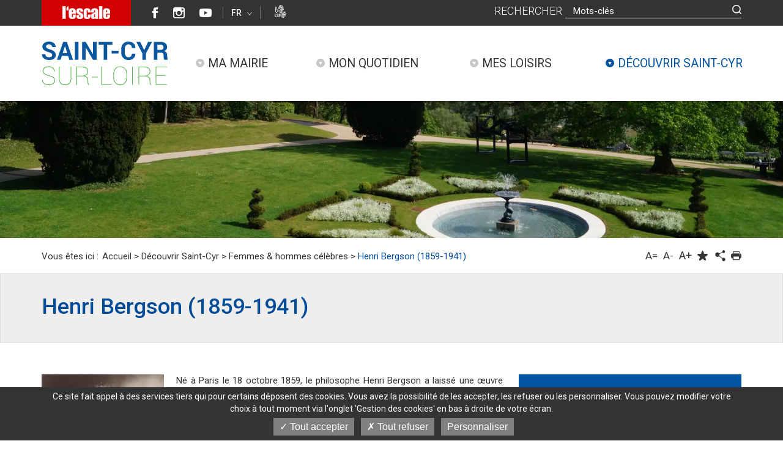

--- FILE ---
content_type: text/html; charset=UTF-8
request_url: https://www.saint-cyr-sur-loire.com/index.php/Decouvrir-Saint-Cyr/Femmes-hommes-celebres/Henri-Bergson-1859-1941
body_size: 13123
content:
<!DOCTYPE html>
<html lang="fr">
        <head>
        
        
<meta charset="utf-8">
<meta name="viewport" content="width=device-width, initial-scale=1.0">

    
   <title>Henri Bergson (1859-1941) - Saint-Cyr-sur-Loire</title>



        <meta itemprop="name" content="Henri Bergson (1859-1941) - Saint-Cyr-sur-Loire">
            <meta itemprop="description" content="Né à Paris le 18 octobre 1859, le philosophe Henri Bergson a laissé une œuvre abondante marquée par son hostilité à l&#039;intellectualisme, au scientisme et...">
    <meta itemprop="image" content="https://www.saint-cyr-sur-loire.com/var/ayaline/storage/images/media/images/4.-decouvrir-saint-cyr/1.-histoire/henri-louis_bergson/221959-1-fre-FR/Henri-Louis_Bergson.jpg">

        <meta name="twitter:card" content="summary">
    <meta name="twitter:title" content="Henri Bergson (1859-1941) - Saint-Cyr-sur-Loire">
     <meta name="twitter:url" content="https://www.saint-cyr-sur-loire.com/Decouvrir-Saint-Cyr/Femmes-hommes-celebres/Henri-Bergson-1859-1941"> 
             <meta name="twitter:description" content="Né à Paris le 18 octobre 1859, le philosophe Henri Bergson a laissé une œuvre abondante marquée par son hostilité à l&#039;intellectualisme, au scientisme et au matérialisme de l&#039;époque. Elle lui...">     <meta name="twitter:image" content="https://www.saint-cyr-sur-loire.com/var/ayaline/storage/images/media/images/4.-decouvrir-saint-cyr/1.-histoire/henri-louis_bergson/221959-1-fre-FR/Henri-Louis_Bergson.jpg">

        <meta property="og:title" content="Henri Bergson (1859-1941) - Saint-Cyr-sur-Loire" />
    <meta property="og:type" content="article" />
    <meta property="og:url" content="https://www.saint-cyr-sur-loire.com/Decouvrir-Saint-Cyr/Femmes-hommes-celebres/Henri-Bergson-1859-1941" />    <meta property="og:description" content="Né à Paris le 18 octobre 1859, le philosophe Henri Bergson a laissé une œuvre abondante marquée par son hostilité à l&#039;intellectualisme, au scientisme et au matérialisme de l&#039;époque. Elle lui vaut, en 1914, son élection à l&#039;Académie française puis le prix Nobel de littérature en..." />    <meta property="og:image" content="https://www.saint-cyr-sur-loire.com/var/ayaline/storage/images/media/images/4.-decouvrir-saint-cyr/1.-histoire/henri-louis_bergson/221959-1-fre-FR/Henri-Louis_Bergson.jpg" />

<link rel="dns-prefetch" href="//fonts.googleapis.com">
<link rel="dns-prefetch" href="//fonts.gstatic.com">
<link rel="dns-prefetch" href="//ajax.googleapis.com">
<link rel="dns-prefetch" href="//www.youtube.com">
<link rel="dns-prefetch" href="//www.facebook.com">
<meta name="google-translate-customization" content="93f439f448ddfe7-3b199e57f7e59c74-gf560a8746d6f7762-20">

<link rel="shortcut icon" href="/bundles/ayalinecollectivite/images/favicon.png">                    <link rel="stylesheet" type="text/css" href="/css/ea1eb6b.css" media="all" property='stylesheet'/>

<link rel="stylesheet" type="text/css" href="/bundles/ayalinecollectivite/css/print.css" media="print" />

<link href='//fonts.googleapis.com/css?family=Roboto:400,900,700,500,300' rel='dns-prefetch preconnect stylesheet' type='text/css' crossorigin>
<link href='//fonts.googleapis.com/css?family=Roboto+Condensed:300,400,700' rel='dns-prefetch preconnect stylesheet' type='text/css' crossorigin>
                            <!-- IE fixer -->
<script src="/js/43e88bc.js"></script>


<!--[if lt IE 9]>
<script type='text/javascript' src="//html5shiv.googlecode.com/svn/trunk/html5.js"></script>
<script type='text/javascript' src="//cdnjs.cloudflare.com/ajax/libs/respond.js/1.4.2/respond.js"></script>
<![endif]-->

                            <!-- Matomo -->
<script type="text/javascript">
	var _paq = window._paq || [];

	_paq.push([function() {
		var self = this;
		function getOriginalVisitorCookieTimeout() {
			var now = new Date(),
			nowTs = Math.round(now.getTime() / 1000),
			visitorInfo = self.getVisitorInfo();
			var createTs = parseInt(visitorInfo[2]);
			var cookieTimeout = 33696000; // 13 mois en secondes
			var originalTimeout = createTs + cookieTimeout - nowTs;
			return originalTimeout;
		}
		this.setVisitorCookieTimeout( getOriginalVisitorCookieTimeout() );
	}]);

	/* tracker methods like "setCustomDimension" should be called before "trackPageView" */
	_paq.push(['trackPageView']);
	_paq.push(['enableLinkTracking']);
	(function() {
		var u="https://matomo.ayaline.com/";
		_paq.push(['setTrackerUrl', u+'piwik.php']);
		_paq.push(['setSiteId', '22']);
		var d=document, g=d.createElement('script'), s=d.getElementsByTagName('script')[0];
		g.type='text/javascript'; g.async=true; g.defer=true; g.src=u+'piwik.js'; s.parentNode.insertBefore(g,s);
	})();
</script>
<!-- End Matomo Code -->

<!-- Matomo Image Tracker-->
<noscript><img src="https://matomo.ayaline.com/matomo.php?idsite=22&amp;rec=1" style="border:0" alt="" /></noscript>
<!-- End Matomo -->
            </head>

    <body>
    <nav class="cache">
        <ul>
            <li><a href="#menu_principal">Menu principal</a>
            <li><a href="#content">Contenu</a>
            <li><a href="#form_recherche">Formulaire de recherche</a>
        </ul>
    </nav>

                                                

<script src="/bundles/ayalinecollectivite/tarteaucitron/tarteaucitron.js"></script>
<script type="text/javascript">
    $(document).ready(function () {
        $(function () {
            var currentLanguage = document.documentElement.lang;
            window.tarteaucitronForceLanguage = currentLanguage;
            window.tarteaucitronForceExpire = 180; /* Nombre de jours */
            tarteaucitron.init({
                "hashtag": "#tarteaucitron", /* Ouverture automatique du panel avec le hashtag */
                "highPrivacy": true, /* désactiver le consentement implicite (en naviguant) ? */
                "orientation": "bottom", /* le bandeau doit être en haut (top) ou en bas (bottom) ? */
                "adblocker": false, /* Afficher un message si un adblocker est détecté */
                "showAlertSmall": true, /* afficher le petit bandeau en bas à droite ? */
                "cookieslist": false, /* Afficher la liste des cookies installés ? */
                "removeCredit": false, /* supprimer le lien vers la source ? */
                "showIcon": false
            });

                            tarteaucitron.user.gtagUa = 'G-WEP6SBCEW7';
                tarteaucitron.user.gtagMore = function () { /* add here your optionnal gtag() */ };
                (tarteaucitron.job = tarteaucitron.job || []).push('gtag');
                                        tarteaucitron.user.addthisPubId = 'YOUR-PUB-ID';
                (tarteaucitron.job = tarteaucitron.job || []).push('addthis');
            
            (tarteaucitron.job = tarteaucitron.job || []).push('youtube');
        });
    });
    var textPopinCookies = '',
        textBandeauCookies = '';
</script>
    <script>
        textPopinCookies = "<div class='ezxmltext-field'><h2 align='center'>Gestion des préférences sur les cookies (traceurs)</h2><p align='center'>Certaines fonctionnalités du site s'appuient sur des services tiers qui déposent des cookies dans votre poste dans un but d'amélioration de votre expérience utilisateur.</p></div>";
    </script>
    <script>
        textBandeauCookies = "    Ce site fait appel à des services tiers qui pour certains déposent des cookies. Vous avez la possibilité de les accepter, les refuser ou les personnaliser. Vous pouvez modifier votre choix à tout moment via l'onglet 'Gestion des cookies' en bas à droite de votre écran.";
    </script>
                <div id="google_translate_element"></div>
        <div class="page-interne" >
            <header>
                <div class="header-top">
    <div class="container">
                    <div class="header-top-logo">
                <a class="logo" href="//escale.saint-cyr-sur-loire.com"
                   title="L&#039;Escale : Site dédié présentant l&#039;espace ouvert de Saint-Cyr-sur-Loire et sa saison culturelle" target="_blank">
                    <img src="/bundles/ayalinecollectivite/images/lescale.png" alt="logo-l-escale">
                </a>
            </div>
        
        <ul class="bloc-left">
            <li class="social-media">
                <ul>
                        <li>
        <a href="https://www.facebook.com/villedesaintcyrsurloire" target="_blank"
           title="Facebook (Nouvelle fenêtre)">
                                <figure class="ezimage-field"><img src="//www.saint-cyr-sur-loire.com/var/ayaline/storage/images/accueil/configurations-de-blocs-accueil-etc./reseaux-sociaux/facebook/444-11-fre-FR/Facebook.png" width="11" height="18" alt="" /></figure>
                    </a>
    </li>
    <li>
        <a href="https://www.instagram.com/villedesaintcyrsurloire" target="_blank"
           title="Instagram (Nouvelle fenêtre)">
                                <figure class="ezimage-field"><img src="//www.saint-cyr-sur-loire.com/var/ayaline/storage/images/accueil/configurations-de-blocs-accueil-etc./reseaux-sociaux/instagram/54547-8-fre-FR/Instagram.png" width="19" height="18" alt="" /></figure>
                    </a>
    </li>
    <li>
        <a href="https://www.youtube.com/channel/UCizEXRpdQrA9dblKmRX8NSw" target="_blank"
           title="Youtube (Nouvelle fenêtre)">
                                <figure class="ezimage-field"><img src="//www.saint-cyr-sur-loire.com/var/ayaline/storage/images/accueil/configurations-de-blocs-accueil-etc./reseaux-sociaux/youtube/237511-4-fre-FR/Youtube.png" width="20" height="20" alt="Youtube Saint-Cyr" /></figure>
                    </a>
    </li>


                                            <li class="langue" id="google_translate">
                            <a href="#" title="langues" class="selected-lang notranslate"><span class="title-nav">FR</span><span class="arrow"></span></a>
                            <ul class="translation-links notranslate">
                                                                                                                                        <li><a href="" class="fr selected" data-lang="Français" onclick="loadGoogleTranslate('fr', 'Français'); return false;">FR</a></li>
                                                                                                        <li><a href="" class="en selected" data-lang="Anglais" onclick="loadGoogleTranslate('en', 'Anglais'); return false;">EN</a></li>
                                                                                                        <li><a href="" class="es selected" data-lang="Espagnol" onclick="loadGoogleTranslate('es', 'Espagnol'); return false;">ES</a></li>
                                                                                                        <li><a href="" class="de selected" data-lang="Allemand" onclick="loadGoogleTranslate('de', 'Allemand'); return false;">DE</a></li>
                                                            </ul>
                        </li>
                    

                                            <li class="inter">
                            <a title="Vidéos traduites en LSF"
                                href="/Mon-quotidien/Accessibilite">
                                <span class="icon-world"></span>
                            </a>
                        </li>
                                    </ul>
            </li>
        </ul>
        <ul class="bloc-right">
            <li class="recherche">
                <label class="visible-lg" for="SearchText">Rechercher </label>

                <form class="form-search yui3-skin-sam ez-autocomplete" action="/content/search">
                    <input onkeyup="buttonUp();" id="SearchText" type="text" placeholder="Mots-clés" name="SearchText">
                    <input class="loupe" type="submit" value="rechercher" name="SearchButton">
                </form>
            </li>
        </ul>
    </div>
</div>


<div class="header-bottom">
    <div class="container">
        <div class="header-bottom-logo">
                            <a class="logo" href="/">
                    <img src="/var/ayaline/storage/original/image/1ff62a088efba602d1c7191530d94d4a.svg" alt="logo">
                </a>
                    </div>

        <nav class="navbar navbar-default">

    <div class="navbar-header">
        <button type="button" class="navbar-toggle collapsed" data-toggle="collapse" data-target="#navbar-collapse">
            <span class="icon-bar"></span>
            <span class="icon-bar"></span>
            <span class="icon-bar"></span>
        </button>

    </div>

    <!-- Collect the nav links, forms, and other content for toggling -->
    <div class="collapse navbar-collapse" id="navbar-collapse">
        <ul class="nav navbar-nav navbar-left">
                                                                                <li class="dropdown">
                    <a href="/Ma-mairie" class="dropdown-toggle "
                       >
                                                    <div class="menu-wrap">
                                <span class="btn-arrow"></span>Ma mairie
                            </div>
                                            </a>
                    <span class="mobile-toggle icon-down-open-1"></span>
                                            <div class="dropdown-menu">
                            <div class="container">
                                <ul class="level-1">
                                                                                                                                                                                                        <li>
                                            <a href="/Ma-mairie/Conseil-municipal"
                                               >
                                                                                                    Conseil municipal
                                                                                            </a>
                                                                                            <ul class="level-2">
                                                                                                                                                                                                                                                                                        <li>
                                                            <a href="/Ma-mairie/Conseil-municipal/Commissions"
                                                               >
                                                                                                                                    Commissions
                                                                                                                            </a>
                                                        </li>
                                                                                                                                                                                                                                                                                        <li>
                                                            <a href="/Ma-mairie/Conseil-municipal/Role-et-composition"
                                                               >
                                                                                                                                    Rôle et composition
                                                                                                                            </a>
                                                        </li>
                                                                                                                                                                                                                                                                                        <li>
                                                            <a href="/Ma-mairie/Conseil-municipal/Vie-du-conseil"
                                                               >
                                                                                                                                    Vie du conseil
                                                                                                                            </a>
                                                        </li>
                                                                                                    </ul>
                                                                                    </li>
                                                                                                                                                                                                        <li>
                                            <a href="/Ma-mairie/Une-administration-a-votre-service"
                                               >
                                                                                                    Une administration à votre service
                                                                                            </a>
                                                                                            <ul class="level-2">
                                                                                                                                                                                                                                                                                        <li>
                                                            <a href="/Ma-mairie/Une-administration-a-votre-service/Direction-generale-des-services"
                                                               >
                                                                                                                                    Direction générale des services
                                                                                                                            </a>
                                                        </li>
                                                                                                                                                                                                                                                                                        <li>
                                                            <a href="/Ma-mairie/Une-administration-a-votre-service/Pole-ressources-et-moyens"
                                                               >
                                                                                                                                    Pôle ressources et moyens
                                                                                                                            </a>
                                                        </li>
                                                                                                                                                                                                                                                                                        <li>
                                                            <a href="/Ma-mairie/Une-administration-a-votre-service/Pole-animation-vie-locale"
                                                               >
                                                                                                                                    Pôle animation - vie locale
                                                                                                                            </a>
                                                        </li>
                                                                                                                                                                                                                                                                                        <li>
                                                            <a href="/Ma-mairie/Une-administration-a-votre-service/Pole-developpement-urbain"
                                                               >
                                                                                                                                    Pôle développement urbain
                                                                                                                            </a>
                                                        </li>
                                                                                                                                                                                                                                                                                        <li>
                                                            <a href="/Ma-mairie/Une-administration-a-votre-service/Pole-services-a-la-population"
                                                               >
                                                                                                                                    Pôle services à la population
                                                                                                                            </a>
                                                        </li>
                                                                                                    </ul>
                                                                                    </li>
                                                                                                                                                                                                        <li>
                                            <a href="/Ma-mairie/Centre-communal-d-action-sociale"
                                               >
                                                                                                    Centre communal d'action sociale
                                                                                            </a>
                                                                                    </li>
                                                                                                                                                                                                        <li>
                                            <a href="/Ma-mairie/Annuaire-des-services"
                                               >
                                                                                                    Annuaire des services
                                                                                            </a>
                                                                                    </li>
                                                                                                                                                                                                        <li>
                                            <a href="/Ma-mairie/Budget"
                                               >
                                                                                                    Budget
                                                                                            </a>
                                                                                    </li>
                                                                                                                                                                                                        <li>
                                            <a href="/Ma-mairie/Tarifs-municipaux"
                                               >
                                                                                                        Tarifs municipaux
                                                                                            </a>
                                                                                    </li>
                                                                                                                                                                                                        <li>
                                            <a href="/Ma-mairie/Vente-d-objets-funeraires"
                                               >
                                                                                                    Vente d'objets funéraires
                                                                                            </a>
                                                                                    </li>
                                                                                                                                                                                                        <li>
                                            <a href="/Ma-mairie/Marches-publics"
                                               >
                                                                                                    Marchés publics
                                                                                            </a>
                                                                                            <ul class="level-2">
                                                                                                                                                                                                                                                                                        <li>
                                                            <a href="/Ma-mairie/Marches-publics/Avis-de-marches-attribues"
                                                               >
                                                                                                                                    Avis de marchés attribués
                                                                                                                            </a>
                                                        </li>
                                                                                                                                                                                                                                                                                        <li>
                                                            <a href="/Ma-mairie/Marches-publics/Avis-de-marches-en-cours"
                                                               >
                                                                                                                                    Avis de marchés en cours
                                                                                                                            </a>
                                                        </li>
                                                                                                                                                                                                                                                                                        <li>
                                                            <a href="/Ma-mairie/Marches-publics/Avis-de-recensement-annuel"
                                                               >
                                                                                                                                    Avis de recensement annuel
                                                                                                                            </a>
                                                        </li>
                                                                                                    </ul>
                                                                                    </li>
                                                                                                                                                                                                        <li>
                                            <a href="/Ma-mairie/La-ville-recrute"
                                               >
                                                                                                    La ville recrute
                                                                                            </a>
                                                                                            <ul class="level-2">
                                                                                                                                                                                                                                                                                        <li>
                                                            <a href="/Ma-mairie/La-ville-recrute/Candidature-spontanee"
                                                               >
                                                                                                                                    Candidature spontanée
                                                                                                                            </a>
                                                        </li>
                                                                                                                                                                                                                                                                                        <li>
                                                            <a href="/Ma-mairie/La-ville-recrute/Offres-d-emploi"
                                                               >
                                                                                                                                    Offres d'emploi
                                                                                                                            </a>
                                                        </li>
                                                                                                                                                                                                                                                                                        <li>
                                                            <a href="/Ma-mairie/La-ville-recrute/Le-recrutement-dans-la-fonction-publique-territoriale-et-a-Saint-Cyr-sur-Loire"
                                                               >
                                                                                                                                        Recrutement dans la fonction publique territoriale
                                                                                                                            </a>
                                                        </li>
                                                                                                    </ul>
                                                                                    </li>
                                                                                                                                                                                                        <li>
                                            <a href="/Ma-mairie/Publications-municipales"
                                               >
                                                                                                    Publications municipales
                                                                                            </a>
                                                                                    </li>
                                                                                                                                                                                                        <li>
                                            <a href="/Ma-mairie/Saint-Cyr-sur-Loire-au-coeur-de-la-metropole"
                                               >
                                                                                                        Saint-Cyr et la métropole
                                                                                            </a>
                                                                                    </li>
                                                                    </ul>
                            </div>
                        </div>
                                    </li>
                                                                                <li class="dropdown">
                    <a href="/Mon-quotidien" class="dropdown-toggle "
                       >
                                                    <div class="menu-wrap">
                                <span class="btn-arrow"></span>Mon quotidien
                            </div>
                                            </a>
                    <span class="mobile-toggle icon-down-open-1"></span>
                                            <div class="dropdown-menu">
                            <div class="container">
                                <ul class="level-1">
                                                                                                                                                                                                        <li>
                                            <a href="/Mon-quotidien/Accessibilite"
                                               >
                                                                                                        Accessibilité
                                                                                            </a>
                                                                                    </li>
                                                                                                                                                                                                        <li>
                                            <a href="/Mon-quotidien/Vos-demarches"
                                               >
                                                                                                    Vos démarches
                                                                                            </a>
                                                                                            <ul class="level-2">
                                                                                                                                                                                                                                                                                        <li>
                                                            <a href="/Mon-quotidien/Vos-demarches/Droits-demarches-Service-Public.fr"
                                                               >
                                                                                                                                    Droits & démarches (Service Public.fr)
                                                                                                                            </a>
                                                        </li>
                                                                                                                                                                                                                                                                                        <li>
                                                            <a href="/Mon-quotidien/Vos-demarches/Etat-civil"
                                                               >
                                                                                                                                        État civil
                                                                                                                            </a>
                                                        </li>
                                                                                                                                                                                                                                                                                        <li>
                                                            <a href="/Mon-quotidien/Vos-demarches/Elections-et-formalites-administratives"
                                                               >
                                                                                                                                    Élections et formalités administratives
                                                                                                                            </a>
                                                        </li>
                                                                                                                                                                                                                                                                                        <li>
                                                            <a href="/Mon-quotidien/Vos-demarches/Urbanisme-et-cadre-de-vie"
                                                               >
                                                                                                                                    Urbanisme et cadre de vie
                                                                                                                            </a>
                                                        </li>
                                                                                                    </ul>
                                                                                    </li>
                                                                                                                                                                                                        <li>
                                            <a href="/Mon-quotidien/Enfance-jeunesse"
                                               >
                                                                                                    Enfance & jeunesse
                                                                                            </a>
                                                                                            <ul class="level-2">
                                                                                                                                                                                                                                                                                        <li>
                                                            <a href="/Mon-quotidien/Enfance-jeunesse/Accueil-periscolaire"
                                                               >
                                                                                                                                    Accueil périscolaire
                                                                                                                            </a>
                                                        </li>
                                                                                                                                                                                                                                                                                        <li>
                                                            <a href="/Mon-quotidien/Enfance-jeunesse/Le-pari-de-la-jeunesse"
                                                               >
                                                                                                                                        Action jeunesse
                                                                                                                            </a>
                                                        </li>
                                                                                                                                                                                                                                                                                        <li>
                                                            <a href="/Mon-quotidien/Enfance-jeunesse/Colleges"
                                                               >
                                                                                                                                    Collèges
                                                                                                                            </a>
                                                        </li>
                                                                                                                                                                                                                                                                                        <li>
                                                            <a href="/Mon-quotidien/Enfance-jeunesse/Ecoles"
                                                               >
                                                                                                                                    Écoles
                                                                                                                            </a>
                                                        </li>
                                                                                                                                                                                                                                                                                        <li>
                                                            <a href="/Mon-quotidien/Enfance-jeunesse/Loisirs-et-vacances"
                                                               >
                                                                                                                                    Loisirs et vacances
                                                                                                                            </a>
                                                        </li>
                                                                                                                                                                                                                                                                                        <li>
                                                            <a href="/Mon-quotidien/Enfance-jeunesse/Petite-enfance"
                                                               >
                                                                                                                                    Petite enfance
                                                                                                                            </a>
                                                        </li>
                                                                                                                                                                                                                                                                                        <li>
                                                            <a href="/Mon-quotidien/Enfance-jeunesse/Restauration-scolaire"
                                                               >
                                                                                                                                    Restauration scolaire
                                                                                                                            </a>
                                                        </li>
                                                                                                                                                                                                                                                                                        <li>
                                                            <a href="/Mon-quotidien/Enfance-jeunesse/Annuaire-des-services-Enfance-Jeunesse"
                                                               >
                                                                                                                                    Annuaire des services Enfance & Jeunesse
                                                                                                                            </a>
                                                        </li>
                                                                                                    </ul>
                                                                                    </li>
                                                                                                                                                                                                        <li>
                                            <a href="/Mon-quotidien/Urbanisme-cadre-de-vie"
                                               >
                                                                                                    Urbanisme & cadre de vie
                                                                                            </a>
                                                                                            <ul class="level-2">
                                                                                                                                                                                                                                                                                        <li>
                                                            <a href="/Mon-quotidien/Urbanisme-cadre-de-vie/Travaux-en-cours"
                                                               >
                                                                                                                                    Travaux en cours
                                                                                                                            </a>
                                                        </li>
                                                                                                                                                                                                                                                                                        <li>
                                                            <a href="/Mon-quotidien/Urbanisme-cadre-de-vie/Trier-et-reduire-les-dechets"
                                                               >
                                                                                                                                        Déchets & ordures ménagères
                                                                                                                            </a>
                                                        </li>
                                                                                                                                                                                                                                                                                        <li>
                                                            <a href="/Mon-quotidien/Urbanisme-cadre-de-vie/Foire-aux-questions-cadre-de-vie"
                                                               >
                                                                                                                                        FAQ cadre de vie
                                                                                                                            </a>
                                                        </li>
                                                                                                                                                                                                                                                                                        <li>
                                                            <a href="/Mon-quotidien/Urbanisme-cadre-de-vie/Eaux-et-energies"
                                                               >
                                                                                                                                        Eaux et énergies
                                                                                                                            </a>
                                                        </li>
                                                                                                                                                                                                                                                                                        <li>
                                                            <a href="/Mon-quotidien/Urbanisme-cadre-de-vie/Perte-ou-recueil-d-un-animal"
                                                               >
                                                                                                                                        Fourrière animale
                                                                                                                            </a>
                                                        </li>
                                                                                                                                                                                                                                                                                        <li>
                                                            <a href="/Mon-quotidien/Urbanisme-cadre-de-vie/Grands-projets"
                                                               >
                                                                                                                                        Grands projets
                                                                                                                            </a>
                                                        </li>
                                                                                                                                                                                                                                                                                        <li>
                                                            <a href="/Mon-quotidien/Urbanisme-cadre-de-vie/Plan-local-d-urbanisme-approuve-avec-modification-n-1-et-mises-a-jour2"
                                                               >
                                                                                                                                        Plan local d'urbanisme approuvé avec modification n°1 et mises à jour
                                                                                                                            </a>
                                                        </li>
                                                                                                                                                                                                                                                                                        <li>
                                                            <a href="/Mon-quotidien/Urbanisme-cadre-de-vie/Reglement-local-de-publicite"
                                                               >
                                                                                                                                        Règlement local de publicité (RLP)
                                                                                                                            </a>
                                                        </li>
                                                                                                                                                                                                                                                                                        <li>
                                                            <a href="/Mon-quotidien/Urbanisme-cadre-de-vie/Annuaire-des-services-Urbanisme-cadre-de-vie"
                                                               >
                                                                                                                                    Annuaire des services Urbanisme & cadre de vie
                                                                                                                            </a>
                                                        </li>
                                                                                                                                                                                                                                                                                        <li>
                                                            <a href="https://gnau28.operis.fr/saintcyrsurloire/gnau/#/"
                                                               target="_blank">
                                                                                                                                    Guichet numérique des autorisations d'urbanisme
                                                                                                                            </a>
                                                        </li>
                                                                                                    </ul>
                                                                                    </li>
                                                                                                                                                                                                        <li>
                                            <a href="/Mon-quotidien/Une-police-de-proximite"
                                               >
                                                                                                        Sécurité
                                                                                            </a>
                                                                                    </li>
                                                                                                                                                                                                        <li>
                                            <a href="/Mon-quotidien/Transports"
                                               >
                                                                                                    Transports
                                                                                            </a>
                                                                                    </li>
                                                                                                                                                                                                        <li>
                                            <a href="/Mon-quotidien/Stationnement"
                                               >
                                                                                                        Stationnement
                                                                                            </a>
                                                                                    </li>
                                                                                                                                                                                                        <li>
                                            <a href="/Mon-quotidien/Developpement-economique"
                                               >
                                                                                                    Développement économique
                                                                                            </a>
                                                                                            <ul class="level-2">
                                                                                                                                                                                                                                                                                        <li>
                                                            <a href="/Mon-quotidien/Developpement-economique/Entreprendre-ensemble"
                                                               >
                                                                                                                                        Vie économique et ZAC
                                                                                                                            </a>
                                                        </li>
                                                                                                                                                                                                                                                                                        <li>
                                                            <a href="/Mon-quotidien/Developpement-economique/Annuaire-des-entreprises"
                                                               >
                                                                                                                                    Annuaire des entreprises
                                                                                                                            </a>
                                                        </li>
                                                                                                    </ul>
                                                                                    </li>
                                                                                                                                                                                                        <li>
                                            <a href="/Mon-quotidien/Action-sociale-solidarite"
                                               >
                                                                                                    Action sociale & solidarité
                                                                                            </a>
                                                                                            <ul class="level-2">
                                                                                                                                                                                                                                                                                        <li>
                                                            <a href="/Mon-quotidien/Action-sociale-solidarite/Action-sociale"
                                                               >
                                                                                                                                        Action sociale
                                                                                                                            </a>
                                                        </li>
                                                                                                                                                                                                                                                                                        <li>
                                                            <a href="/Mon-quotidien/Action-sociale-solidarite/Des-actions-pour-accompagner-les-familles"
                                                               >
                                                                                                                                        Famille
                                                                                                                            </a>
                                                        </li>
                                                                                                                                                                                                                                                                                        <li>
                                                            <a href="/Mon-quotidien/Action-sociale-solidarite/Le-centre-de-vie-sociale-Andre-Malraux"
                                                               >
                                                                                                                                        Le centre de vie sociale André Malraux
                                                                                                                            </a>
                                                        </li>
                                                                                                                                                                                                                                                                                        <li>
                                                            <a href="/Mon-quotidien/Action-sociale-solidarite/Le-centre-communal-d-action-sociale-CCAS"
                                                               >
                                                                                                                                        Le CCAS
                                                                                                                            </a>
                                                        </li>
                                                                                                                                                                                                                                                                                        <li>
                                                            <a href="/Mon-quotidien/Action-sociale-solidarite/Un-logement-social-de-qualite"
                                                               >
                                                                                                                                        Logement
                                                                                                                            </a>
                                                        </li>
                                                                                                                                                                                                                                                                                        <li>
                                                            <a href="/Mon-quotidien/Action-sociale-solidarite/Accompagner-les-personnes-souffrant-d-un-handicap"
                                                               >
                                                                                                                                        Personnes handicapées
                                                                                                                            </a>
                                                        </li>
                                                                                                                                                                                                                                                                                        <li>
                                                            <a href="/Mon-quotidien/Action-sociale-solidarite/Seniors-services-et-aides"
                                                               >
                                                                                                                                    Seniors (services et aides)
                                                                                                                            </a>
                                                        </li>
                                                                                                                                                                                                                                                                                        <li>
                                                            <a href="/Mon-quotidien/Action-sociale-solidarite/Annuaire-des-services-solidarite-social-sante"
                                                               >
                                                                                                                                    Annuaire des services solidarité - social - santé
                                                                                                                            </a>
                                                        </li>
                                                                                                    </ul>
                                                                                    </li>
                                                                                                                                                                                                        <li>
                                            <a href="/Mon-quotidien/Location-de-salles"
                                               >
                                                                                                    Location de salles
                                                                                            </a>
                                                                                            <ul class="level-2">
                                                                                                                                                                                                                                                                                        <li>
                                                            <a href="/Mon-quotidien/Location-de-salles/Location-de-la-maison-de-quartier-Denise-Dupleix"
                                                               >
                                                                                                                                        Maison de quartier
                                                                                                                            </a>
                                                        </li>
                                                                                                    </ul>
                                                                                    </li>
                                                                                                                                                                                                        <li>
                                            <a href="/Mon-quotidien/Annuaires"
                                               >
                                                                                                    Annuaires
                                                                                            </a>
                                                                                            <ul class="level-2">
                                                                                                                                                                                                                                                                                        <li>
                                                            <a href="/Mon-quotidien/Annuaires/Annuaire-des-associations"
                                                               >
                                                                                                                                    Annuaire des associations
                                                                                                                            </a>
                                                        </li>
                                                                                                                                                                                                                                                                                        <li>
                                                            <a href="/Mon-quotidien/Annuaires/Annuaire-des-entreprises-commerces-et-professions-liberales"
                                                               >
                                                                                                                                    Annuaire des entreprises, commerces et professions libérales
                                                                                                                            </a>
                                                        </li>
                                                                                                                                                                                                                                                                                        <li>
                                                            <a href="/Mon-quotidien/Annuaires/Annuaire-des-equipements-publics"
                                                               >
                                                                                                                                    Annuaire des équipements publics
                                                                                                                            </a>
                                                        </li>
                                                                                                                                                                                                                                                                                        <li>
                                                            <a href="/Mon-quotidien/Annuaires/Annuaire-des-services-publics"
                                                               >
                                                                                                                                    Annuaire des services publics
                                                                                                                            </a>
                                                        </li>
                                                                                                    </ul>
                                                                                    </li>
                                                                    </ul>
                            </div>
                        </div>
                                    </li>
                                                                                <li class="dropdown">
                    <a href="/Mes-loisirs" class="dropdown-toggle "
                       >
                                                    <div class="menu-wrap">
                                <span class="btn-arrow"></span>Mes loisirs
                            </div>
                                            </a>
                    <span class="mobile-toggle icon-down-open-1"></span>
                                            <div class="dropdown-menu">
                            <div class="container">
                                <ul class="level-1">
                                                                                                                                                                                                        <li>
                                            <a href="/Mes-loisirs/Culture"
                                               >
                                                                                                    Culture
                                                                                            </a>
                                                                                            <ul class="level-2">
                                                                                                                                                                                                                                                                                        <li>
                                                            <a href="/Mes-loisirs/Culture/L-action-culturelle-a-Saint-Cyr"
                                                               >
                                                                                                                                        Action culturelle
                                                                                                                            </a>
                                                        </li>
                                                                                                                                                                                                                                                                                        <li>
                                                            <a href="/Mes-loisirs/Culture/Invitation-a-la-lecture"
                                                               >
                                                                                                                                        Bibliothèque municipale
                                                                                                                            </a>
                                                        </li>
                                                                                                                                                                                                                                                                                        <li>
                                                            <a href="/Mes-loisirs/Culture/Une-ecole-reputee-dans-l-agglomeration-tourangelle"
                                                               >
                                                                                                                                        École de musique
                                                                                                                            </a>
                                                        </li>
                                                                                                                                                                                                                                                                                        <li>
                                                            <a href="/Mes-loisirs/Culture/Lieux-d-exposition"
                                                               >
                                                                                                                                    Lieux d'exposition
                                                                                                                            </a>
                                                        </li>
                                                                                                                                                                                                                                                                                        <li>
                                                            <a href="/Mes-loisirs/Culture/Annuaire-des-services-culturels"
                                                               >
                                                                                                                                    Annuaire des services culturels
                                                                                                                            </a>
                                                        </li>
                                                                                                    </ul>
                                                                                    </li>
                                                                                                                                                                                                        <li>
                                            <a href="/Mes-loisirs/Sport"
                                               >
                                                                                                    Sport
                                                                                            </a>
                                                                                            <ul class="level-2">
                                                                                                                                                                                                                                                                                        <li>
                                                            <a href="/Mes-loisirs/Sport/L-action-sportive-a-Saint-Cyr"
                                                               >
                                                                                                                                        Action sportive
                                                                                                                            </a>
                                                        </li>
                                                                                                                                                                                                                                                                                        <li>
                                                            <a href="/Mes-loisirs/Sport/Sport-et-Sante-des-activites-physiques-adaptees"
                                                               >
                                                                                                                                        Sport et Santé
                                                                                                                            </a>
                                                        </li>
                                                                                                                                                                                                                                                                                        <li>
                                                            <a href="/Mes-loisirs/Sport/Piscine-municipale"
                                                               >
                                                                                                                                        Piscine municipale
                                                                                                                            </a>
                                                        </li>
                                                                                                                                                                                                                                                                                        <li>
                                                            <a href="/Mes-loisirs/Sport/Equipements-sportifs"
                                                               >
                                                                                                                                        Équipements sportifs
                                                                                                                            </a>
                                                        </li>
                                                                                                                                                                                                                                                                                        <li>
                                                            <a href="/Mes-loisirs/Sport/Resultats-sportifs"
                                                               >
                                                                                                                                    Résultats sportifs
                                                                                                                            </a>
                                                        </li>
                                                                                                                                                                                                                                                                                        <li>
                                                            <a href="/Mes-loisirs/Sport/Annuaire-des-services-sports-loisirs"
                                                               >
                                                                                                                                    Annuaire des services sports - loisirs
                                                                                                                            </a>
                                                        </li>
                                                                                                    </ul>
                                                                                    </li>
                                                                                                                                                                                                        <li>
                                            <a href="/Mes-loisirs/Loisirs-jeunesse"
                                               >
                                                                                                    Loisirs jeunesse
                                                                                            </a>
                                                                                            <ul class="level-2">
                                                                                                                                                                                                                                                                                        <li>
                                                            <a href="/Mes-loisirs/Loisirs-jeunesse/Loisirs-et-vacances"
                                                               >
                                                                                                                                    Loisirs et vacances
                                                                                                                            </a>
                                                        </li>
                                                                                                    </ul>
                                                                                    </li>
                                                                                                                                                                                                        <li>
                                            <a href="http://escale.saint-cyr-sur-loire.com"
                                               target="_blank">
                                                                                                    L'Escale
                                                                                            </a>
                                                                                    </li>
                                                                                                                                                                                                        <li>
                                            <a href="/Mes-loisirs/Annuaire-des-associations"
                                               >
                                                                                                    Annuaire des associations
                                                                                            </a>
                                                                                    </li>
                                                                                                                                                                                                        <li>
                                            <a href="/Mes-loisirs/Faire-connaitre-son-association"
                                               >
                                                                                                    Faire connaître son association
                                                                                            </a>
                                                                                    </li>
                                                                    </ul>
                            </div>
                        </div>
                                    </li>
                                                                                <li class="dropdown">
                    <a href="/Decouvrir-Saint-Cyr" class="dropdown-toggle active"
                       >
                                                    <div class="menu-wrap">
                                <span class="btn-arrow"></span>Découvrir Saint-Cyr
                            </div>
                                            </a>
                    <span class="mobile-toggle icon-down-open-1"></span>
                                            <div class="dropdown-menu">
                            <div class="container">
                                <ul class="level-1">
                                                                                                                                                                                                        <li>
                                            <a href="/Decouvrir-Saint-Cyr/Saint-Cyr-cultive-sa-difference"
                                               >
                                                                                                        Histoire
                                                                                            </a>
                                                                                    </li>
                                                                                                                                                                                                        <li>
                                            <a href="/Decouvrir-Saint-Cyr/Plan-de-la-ville"
                                               >
                                                                                                    Plan de la ville
                                                                                            </a>
                                                                                    </li>
                                                                                                                                                                                                        <li>
                                            <a href="/Decouvrir-Saint-Cyr/Une-ville-jardin"
                                               >
                                                                                                    Une ville jardin
                                                                                            </a>
                                                                                            <ul class="level-2">
                                                                                                                                                                                                                                                                                        <li>
                                                            <a href="/Decouvrir-Saint-Cyr/Une-ville-jardin/Des-arbres-remarquables-a-decouvrir"
                                                               >
                                                                                                                                        Arbres remarquables
                                                                                                                            </a>
                                                        </li>
                                                                                                                                                                                                                                                                                        <li>
                                                            <a href="/Decouvrir-Saint-Cyr/Une-ville-jardin/Bois-de-la-Rablais"
                                                               >
                                                                                                                                        Bois de la Rablais
                                                                                                                            </a>
                                                        </li>
                                                                                                                                                                                                                                                                                        <li>
                                                            <a href="/Decouvrir-Saint-Cyr/Une-ville-jardin/Bois-du-Riablais"
                                                               >
                                                                                                                                        Bois du Riablais
                                                                                                                            </a>
                                                        </li>
                                                                                                                                                                                                                                                                                        <li>
                                                            <a href="/Decouvrir-Saint-Cyr/Une-ville-jardin/Espace-naturel-sensible-du-val-de-Choisille"
                                                               >
                                                                                                                                    Espace naturel sensible du val de Choisille
                                                                                                                            </a>
                                                        </li>
                                                                                                                                                                                                                                                                                        <li>
                                                            <a href="/Decouvrir-Saint-Cyr/Une-ville-jardin/Le-Carre-Vert-un-lieu-de-regeneration"
                                                               >
                                                                                                                                        Le Carré Vert
                                                                                                                            </a>
                                                        </li>
                                                                                                                                                                                                                                                                                        <li>
                                                            <a href="/Decouvrir-Saint-Cyr/Une-ville-jardin/Le-parc-de-la-Perraudiere-un-lieu-de-vie"
                                                               >
                                                                                                                                        Parc de la Perraudière
                                                                                                                            </a>
                                                        </li>
                                                                                                                                                                                                                                                                                        <li>
                                                            <a href="/Decouvrir-Saint-Cyr/Une-ville-jardin/Parc-du-Pot-de-Fer"
                                                               >
                                                                                                                                        Parc du Pot de Fer
                                                                                                                            </a>
                                                        </li>
                                                                                                                                                                                                                                                                                        <li>
                                                            <a href="/Decouvrir-Saint-Cyr/Une-ville-jardin/Le-parc-litteraire-de-la-Tour-un-univers-de-seve-et-d-encre"
                                                               >
                                                                                                                                        Parc littéraire de la Tour
                                                                                                                            </a>
                                                        </li>
                                                                                                    </ul>
                                                                                    </li>
                                                                                                                                                                                                        <li>
                                            <a href="/Decouvrir-Saint-Cyr/A-la-decouverte-de-l-itineraire-de-sculptures"
                                               >
                                                                                                        Itinéraire de sculptures
                                                                                            </a>
                                                                                            <ul class="level-2">
                                                                                                                                                                                                                                                                                        <li>
                                                            <a href="/Decouvrir-Saint-Cyr/A-la-decouverte-de-l-itineraire-de-sculptures/Devisage-Lyd-Violleau"
                                                               >
                                                                                                                                    Dévisage - Lyd Violleau
                                                                                                                            </a>
                                                        </li>
                                                                                                                                                                                                                                                                                        <li>
                                                            <a href="/Decouvrir-Saint-Cyr/A-la-decouverte-de-l-itineraire-de-sculptures/La-Fourmi-Michel-Audiard"
                                                               >
                                                                                                                                    La Fourmi - Michel Audiard
                                                                                                                            </a>
                                                        </li>
                                                                                                                                                                                                                                                                                        <li>
                                                            <a href="/Decouvrir-Saint-Cyr/A-la-decouverte-de-l-itineraire-de-sculptures/Sans-titre-Patrick-Saytour"
                                                               >
                                                                                                                                    Sans titre - Patrick Saytour
                                                                                                                            </a>
                                                        </li>
                                                                                                                                                                                                                                                                                        <li>
                                                            <a href="/Decouvrir-Saint-Cyr/A-la-decouverte-de-l-itineraire-de-sculptures/Passage-Charles-de-Gaulle-Michel-Audiard"
                                                               >
                                                                                                                                    Passage Charles de Gaulle - Michel Audiard
                                                                                                                            </a>
                                                        </li>
                                                                                                                                                                                                                                                                                        <li>
                                                            <a href="/Decouvrir-Saint-Cyr/A-la-decouverte-de-l-itineraire-de-sculptures/Passage-Jacques-Chirac-Michel-Audiard"
                                                               >
                                                                                                                                    Passage Jacques Chirac - Michel Audiard
                                                                                                                            </a>
                                                        </li>
                                                                                                                                                                                                                                                                                        <li>
                                                            <a href="/Decouvrir-Saint-Cyr/A-la-decouverte-de-l-itineraire-de-sculptures/Passage-Winston-Churchill-Michel-Audiard"
                                                               >
                                                                                                                                    Passage Winston Churchill - Michel Audiard
                                                                                                                            </a>
                                                        </li>
                                                                                                                                                                                                                                                                                        <li>
                                                            <a href="/Decouvrir-Saint-Cyr/A-la-decouverte-de-l-itineraire-de-sculptures/Passage-George-Clemenceau-Michel-Audiard"
                                                               >
                                                                                                                                    Passage George Clémenceau - Michel Audiard
                                                                                                                            </a>
                                                        </li>
                                                                                                                                                                                                                                                                                        <li>
                                                            <a href="/Decouvrir-Saint-Cyr/A-la-decouverte-de-l-itineraire-de-sculptures/Sans-titre-Les-corbeaux-Marie-Josephe-Petropavlovsky"
                                                               >
                                                                                                                                    Sans titre (Les corbeaux) - Marie-Josèphe Petropavlovsky
                                                                                                                            </a>
                                                        </li>
                                                                                                                                                                                                                                                                                        <li>
                                                            <a href="/Decouvrir-Saint-Cyr/A-la-decouverte-de-l-itineraire-de-sculptures/Passage-fer-Jean-Clareboudt"
                                                               >
                                                                                                                                    Passage fer - Jean Clareboudt
                                                                                                                            </a>
                                                        </li>
                                                                                                                                                                                                                                                                                        <li>
                                                            <a href="/Decouvrir-Saint-Cyr/A-la-decouverte-de-l-itineraire-de-sculptures/Sans-titre-Pierre-Thoretton"
                                                               >
                                                                                                                                    Sans titre - Pierre Thoretton
                                                                                                                            </a>
                                                        </li>
                                                                                                                                                                                                                                                                                        <li>
                                                            <a href="/Decouvrir-Saint-Cyr/A-la-decouverte-de-l-itineraire-de-sculptures/Trois-toits-pour-Sache-Marin-Kasimir"
                                                               >
                                                                                                                                    Trois toits pour Saché - Marin Kasimir
                                                                                                                            </a>
                                                        </li>
                                                                                                                                                                                                                                                                                        <li>
                                                            <a href="/Decouvrir-Saint-Cyr/A-la-decouverte-de-l-itineraire-de-sculptures/Passage-Bretonneau-Michel-Audiard"
                                                               >
                                                                                                                                    Passage Bretonneau - Michel Audiard
                                                                                                                            </a>
                                                        </li>
                                                                                                    </ul>
                                                                                    </li>
                                                                                                                                                                                                        <li>
                                            <a href="/Decouvrir-Saint-Cyr/Place-au-marche"
                                               >
                                                                                                        Marché local
                                                                                            </a>
                                                                                    </li>
                                                                                                                                                                                                        <li>
                                            <a href="/Decouvrir-Saint-Cyr/Lieux-de-culte"
                                               >
                                                                                                    Lieux de culte
                                                                                            </a>
                                                                                    </li>
                                                                                                                                                                                                        <li>
                                            <a href="/Decouvrir-Saint-Cyr/Deux-cimetieres-communaux"
                                               >
                                                                                                        Cimetières
                                                                                            </a>
                                                                                    </li>
                                                                                                                                                                                                        <li>
                                            <a href="/Decouvrir-Saint-Cyr/Le-chemin-de-Saint-Martin"
                                               >
                                                                                                        Le chemin de Saint-Martin
                                                                                            </a>
                                                                                    </li>
                                                                                                                                                                                                        <li>
                                            <a href="/Decouvrir-Saint-Cyr/Les-randonnees-velo-pieton"
                                               >
                                                                                                    Les randonnées vélo & piéton
                                                                                            </a>
                                                                                    </li>
                                                                                                                                                                                                        <li>
                                            <a href="/Decouvrir-Saint-Cyr/Jumelages"
                                               >
                                                                                                    Jumelages
                                                                                            </a>
                                                                                            <ul class="level-2">
                                                                                                                                                                                                                                                                                        <li>
                                                            <a href="/Decouvrir-Saint-Cyr/Jumelages/Koussanar"
                                                               >
                                                                                                                                        Koussanar
                                                                                                                            </a>
                                                        </li>
                                                                                                                                                                                                                                                                                        <li>
                                                            <a href="/Decouvrir-Saint-Cyr/Jumelages/Meinerzhagen"
                                                               >
                                                                                                                                        Meinerzhagen
                                                                                                                            </a>
                                                        </li>
                                                                                                                                                                                                                                                                                        <li>
                                                            <a href="/Decouvrir-Saint-Cyr/Jumelages/Morphou"
                                                               >
                                                                                                                                        Morphou
                                                                                                                            </a>
                                                        </li>
                                                                                                                                                                                                                                                                                        <li>
                                                            <a href="/Decouvrir-Saint-Cyr/Jumelages/Newark-on-Trent"
                                                               >
                                                                                                                                        Newark-on-Trent
                                                                                                                            </a>
                                                        </li>
                                                                                                                                                                                                                                                                                        <li>
                                                            <a href="/Decouvrir-Saint-Cyr/Jumelages/Ptuj"
                                                               >
                                                                                                                                        Ptuj
                                                                                                                            </a>
                                                        </li>
                                                                                                    </ul>
                                                                                    </li>
                                                                                                                                                                                                        <li>
                                            <a href="/Decouvrir-Saint-Cyr/Femmes-hommes-celebres"
                                               >
                                                                                                        Femmes & hommes célèbres
                                                                                            </a>
                                                                                            <ul class="level-2">
                                                                                                                                                                                                                                                                                        <li>
                                                            <a href="/Decouvrir-Saint-Cyr/Femmes-hommes-celebres/Alexis-de-Tocqueville-1805-1859"
                                                               >
                                                                                                                                        Alexis de Tocqueville
                                                                                                                            </a>
                                                        </li>
                                                                                                                                                                                                                                                                                        <li>
                                                            <a href="/Decouvrir-Saint-Cyr/Femmes-hommes-celebres/Anatole-France-1844-1924"
                                                               >
                                                                                                                                        Anatole France
                                                                                                                            </a>
                                                        </li>
                                                                                                                                                                                                                                                                                        <li>
                                                            <a href="/Decouvrir-Saint-Cyr/Femmes-hommes-celebres/Henri-Bergson-1859-1941"
                                                               >
                                                                                                                                        Henri Bergson
                                                                                                                            </a>
                                                        </li>
                                                                                                                                                                                                                                                                                        <li>
                                                            <a href="/Decouvrir-Saint-Cyr/Femmes-hommes-celebres/Honore-de-Balzac-1799-1850"
                                                               >
                                                                                                                                        Honoré de Balzac
                                                                                                                            </a>
                                                        </li>
                                                                                                                                                                                                                                                                                        <li>
                                                            <a href="/Decouvrir-Saint-Cyr/Femmes-hommes-celebres/Louis-Tonnelle-1803-1860"
                                                               >
                                                                                                                                        Louis Tonnellé
                                                                                                                            </a>
                                                        </li>
                                                                                                                                                                                                                                                                                        <li>
                                                            <a href="/Decouvrir-Saint-Cyr/Femmes-hommes-celebres/Louise-Gaillard-1886-1974"
                                                               >
                                                                                                                                        Louise Gaillard
                                                                                                                            </a>
                                                        </li>
                                                                                                    </ul>
                                                                                    </li>
                                                                    </ul>
                            </div>
                        </div>
                                    </li>
                    </ul>
    </div>
</nav>


    </div>
</div>





            </header>

            
            <div class="diaporama">
                                                    <div id="slideshowId" class="flexslider">
    <ul class="slides">
                    <li>
                                        <figure class="ezimage-field"><img src="//www.saint-cyr-sur-loire.com/var/ayaline/storage/images/media/diaporamas/bandeau-rubrique-decouvrir-saint-cyr/bandeau/46676-10-fre-FR/Bandeau_diaporama_image_filter.jpg" width="2000" height="350" alt="" /></figure>
                                            </li>
            </ul>
</div>

                                            </div>
            <div class="content-wrapper" id="content">

                                    <div class="container">
                                                    <nav id="breadcrumbs">
    <div itemtype="//data-vocabulary.org/Breadcrumb" itemscope="">
        <strong>Vous êtes ici : </strong>
                                    <a itemprop="url" href="/"><span itemprop="title">Accueil</span></a> <span> &gt; </span>
                <span class="current"></span>
                                                <a itemprop="url" href="/Decouvrir-Saint-Cyr"><span itemprop="title">Découvrir Saint-Cyr</span></a> <span> &gt; </span>
                <span class="current"></span>
                                                <a itemprop="url" href="/Decouvrir-Saint-Cyr/Femmes-hommes-celebres"><span itemprop="title">Femmes &amp; hommes célèbres</span></a> <span> &gt; </span>
                <span class="current"></span>
                                                <div class="dernier" itemtype="//data-vocabulary.org/Breadcrumb" itemscope="">
                    <strong><span itemprop="title">Henri Bergson (1859-1941) </span></strong>
                </div>
                        </div>
</nav>

                        
                                                    <div class="tools">
                                
    <ul>
        <li><a href="#" title="Réinitialiser la taille des caractères" id="jfontsize-d2" class="zoomEgal jfontsize-button" style="cursor: pointer;">A=</a></li>
        <li><a href="#" title="Diminuer la taille des caractères" id="jfontsize-m2" class="zoomOut jfontsize-button" style="cursor: pointer;">A-</a></li>
        <li><a href="#" title="Augmenter la taille des caractères" id="jfontsize-p2" class="zoomIn jfontsize-button" style="cursor: pointer;">A+</a></li>
        <li><a href="#" title="Ajouter cette page aux favoris" class="favori"><span class="icon-star"></span></a></li>
        <li>
            <div class="addthis_toolbox addthis_default_style ">
                <a title="Partager cette page" href="#" class="addthis_button_compact at300m"><span class="icon-share"><span class="at_a11y">Plus de réseaux sociaux</span></span></a>
            </div>
        </li>

        <li><a title="Imprimer cette page" class="print" href="#"><span class="icon-printer"></span></a></li>
            </ul>

                            </div>
                                            </div>
                
                                                                                    
                    <div class="introduction">
        <div class="container">
            <h1>    Henri Bergson (1859-1941)</h1>
                    </div>
    </div>
    <div class="container">
        <div class="row content-row">
            <section class="col-md-8">
                <article>
                    <div class="ezxmltext-field"><div class="object-left"><div class="content-view-embeddedmedia"><div class="class-image"><div class="attribute-image"><p><img src="/var/ayaline/storage/images/media/images/4.-decouvrir-saint-cyr/1.-histoire/henri-louis_bergson/221959-1-fre-FR/Henri-Louis_Bergson_medium.jpg"  style="border: 0px  ;" alt="Henri-Louis_Bergson" title="" /></p></div></div></div></div><p>Né à Paris le 18 octobre 1859, le philosophe Henri Bergson a laissé une œuvre abondante marquée par son hostilité à l'intellectualisme, au scientisme et au matérialisme de l'époque. Elle lui vaut, en 1914, son élection à l'Académie française puis le prix Nobel de littérature en 1924.</p><p>Souffrant, il acquiert en 1937 <em>La Gaudinière</em> à Saint-Cyr-sur-Loire, à proximité immédiate de <em>La Béchellerie</em> où Anatole France, également prix Nobel de littérature en 1921, s'est éteint en 1924. Dès son acquisition, Bergson y passe les étés suivants et y goûte la sérénité des paysages de Touraine tout en y recevant des marques de considération des notables locaux. Pour ses 80 ans, en 1939, il y est honoré des hommages de ses amis.</p><p>Mal remis d'une congestion pulmonaire, il rentre à Paris en octobre 1940, où il meurt le 3 janvier 1941.</p><p><em>Texte <em>écrit</em> en collaboration avec l’<a href="https://www.saint-cyr-patrimoine.fr/" target="_self">association Saint-Cyr Hommes et Patrimoine</a></em></p></div>
                </article>
                                    
                            </section>
                            <aside class="col-md-4">

        

                                    <div class="bloc-type-1 bloc-type-1-1 visible-lg visible-md">
                                    <h3>
            <a href="/Decouvrir-Saint-Cyr/Femmes-hommes-celebres" >
                                        Femmes & hommes célèbres
                            </a>
        </h3>
        <ul class="menu-type-1">
                            
                                                    
                <li >
                    <a href="/Decouvrir-Saint-Cyr/Femmes-hommes-celebres/Alexis-de-Tocqueville-1805-1859" >
                                                        Alexis de Tocqueville
                                            </a>
                </li>
                            
                                                    
                <li >
                    <a href="/Decouvrir-Saint-Cyr/Femmes-hommes-celebres/Anatole-France-1844-1924" >
                                                        Anatole France
                                            </a>
                </li>
                            
                                                    
                <li  class="active">
                    <a href="/Decouvrir-Saint-Cyr/Femmes-hommes-celebres/Henri-Bergson-1859-1941" >
                                                        Henri Bergson
                                            </a>
                </li>
                            
                                                    
                <li >
                    <a href="/Decouvrir-Saint-Cyr/Femmes-hommes-celebres/Honore-de-Balzac-1799-1850" >
                                                        Honoré de Balzac
                                            </a>
                </li>
                            
                                                    
                <li >
                    <a href="/Decouvrir-Saint-Cyr/Femmes-hommes-celebres/Louis-Tonnelle-1803-1860" >
                                                        Louis Tonnellé
                                            </a>
                </li>
                            
                                                    
                <li >
                    <a href="/Decouvrir-Saint-Cyr/Femmes-hommes-celebres/Louise-Gaillard-1886-1974" >
                                                        Louise Gaillard
                                            </a>
                </li>
                    </ul>
    </div>

        
                
                <div class="bloc-type-2 light-border bloc-acces">
        <h3 tabindex="0">Accès <strong>rapide</strong><span class="bloc-toggle"><i class="icon-down-open"></i></span></h3>
        <ul class="acces-rapide-left">
                                                                                <li>
                        <a href="/Mon-quotidien/Vos-demarches" target="_blank" title="Vos démarches">
                                                            <div class="img-wrapper"><img src="/var/ayaline/storage/original/image/c58b48e3dd649ee92f8fd19f2b5e8871.png"></div>
                                                        <span>Vos démarches</span>
                        </a>
                    </li>
                                                                                                <li>
                        <a href="https://saint-cyr-sur-loire.portail-familles.app/" target="_blank" title="Portailfamilles">
                                                            <div class="img-wrapper"><img src="/var/ayaline/storage/original/image/eb3d1873e67adbf4d1166dbec5567379.png"></div>
                                                        <span>Portail<br>familles</span>
                        </a>
                    </li>
                                                                                                <li>
                        <a href="/Mon-quotidien/Urbanisme-cadre-de-vie/Travaux-en-cours" target="_blank" title="Travaux en cours">
                                                            <div class="img-wrapper"><img src="/var/ayaline/storage/original/image/e1d7ebbcebef0b4d743008121babe5f6.png"></div>
                                                        <span>Travaux<br> en cours</span>
                        </a>
                    </li>
                                                                                                <li>
                        <a href="/Ma-mairie/La-ville-recrute" target="_blank" title="La ville recrute">
                                                            <div class="img-wrapper"><img src="/var/ayaline/storage/original/image/63a7b9bb512c4e50cdabeab79106fdcc.png"></div>
                                                        <span>La ville<br> recrute</span>
                        </a>
                    </li>
                                                                                                <li>
                        <a href="/Mon-quotidien/Annuaires" target="_blank" title="Annuaires">
                                                            <div class="img-wrapper"><img src="/var/ayaline/storage/original/image/67739e428323ab834daa5619209e4eaf.png"></div>
                                                        <span>Annuaires</span>
                        </a>
                    </li>
                                                                                                <li>
                        <a href="/Decouvrir-Saint-Cyr/Plan-de-la-ville" target="_blank" title="Plan de la ville">
                                                            <div class="img-wrapper"><img src="/var/ayaline/storage/original/image/f3a7bbe83a584f39398a4a3c6849f328.png"></div>
                                                        <span>Plan<br> de la ville</span>
                        </a>
                    </li>
                                                                                                <li>
                        <a href="/Mes-loisirs/Sport/Resultats-sportifs" target="_blank" title="Résultats sportifs">
                                                            <div class="img-wrapper"><img src="/var/ayaline/storage/original/image/073cfb5677dfdbb4bda5cb2f431d2bc3.png"></div>
                                                        <span>Résultats<br> sportifs</span>
                        </a>
                    </li>
                                    </ul>
    </div>


</aside>                    </div>
    </div>
            </div>
        </div>
        <footer>
    <div class="footer-content">
        <div class="container">

            <div class="footer-top">
                                    <div class="col-md-2 col-logo">
                        <a href="/" class="logo-footer">
                            <img src="/var/ayaline/storage/original/image/ca46addb872c024f471653c3d9d31eef.png" alt="">
                        </a>
                    </div>
                
                                    <div class="col-md-2 col-adresse">
                        <div class="adresse">
                            <div class="ezxmltext-field"><h4>HOTEL DE VILLE</h4><p>Parc de la Perraudière - BP 50139<br>37541 Saint-Cyr-sur-Loire cédex<br>Tél. 02 47 42 80 00<br><a href="mailto:info@saint-cyr-sur-loire.com" target="_self">info@saint-cyr-sur-loire.com</a></p><p>Ouverture du lundi au vendredi de 8h30 à 17h<br>Permanence état civil le samedi de 9h à 12h</p></div>
                        </div>
                    </div>
                
                <div class="col-md-2 col-nav-1">
    <ul class="footer-nav-1">
                    <li>
                <a href="/Ma-mairie">
                    Ma mairie
                </a>
            </li>
                    <li>
                <a href="/Mon-quotidien">
                    Mon quotidien
                </a>
            </li>
                    <li>
                <a href="/Mes-loisirs">
                    Mes loisirs
                </a>
            </li>
                    <li>
                <a href="/Decouvrir-Saint-Cyr">
                    Découvrir Saint-Cyr
                </a>
            </li>
            </ul>

</div>


                <div class="col-md-2 col-nav-2">

                    <ul class="footer-nav-2">
            
        <li >
            <a href="/Actualites">
                                    Actualités
                            </a>
        </li>
            
        <li >
            <a href="/Agenda">
                                    Agenda
                            </a>
        </li>
            
        <li >
            <a href="/Charte-graphique">
                                    Charte graphique
                            </a>
        </li>
            
        <li >
            <a href="/Nous-contacter">
                                    Nous contacter
                            </a>
        </li>
    </ul>


                    <div class="suivez-nous">
                                                    <h4>suivez-nous sur</h4>
                                                <ul>
                                <li>
        <a href="https://www.facebook.com/villedesaintcyrsurloire" target="_blank"
           title="Facebook (Nouvelle fenêtre)">
                                <figure class="ezimage-field"><img src="//www.saint-cyr-sur-loire.com/var/ayaline/storage/images/accueil/configurations-de-blocs-accueil-etc./reseaux-sociaux/facebook/444-11-fre-FR/Facebook.png" width="11" height="18" alt="" /></figure>
                    </a>
    </li>
    <li>
        <a href="https://www.instagram.com/villedesaintcyrsurloire" target="_blank"
           title="Instagram (Nouvelle fenêtre)">
                                <figure class="ezimage-field"><img src="//www.saint-cyr-sur-loire.com/var/ayaline/storage/images/accueil/configurations-de-blocs-accueil-etc./reseaux-sociaux/instagram/54547-8-fre-FR/Instagram.png" width="19" height="18" alt="" /></figure>
                    </a>
    </li>
    <li>
        <a href="https://www.youtube.com/channel/UCizEXRpdQrA9dblKmRX8NSw" target="_blank"
           title="Youtube (Nouvelle fenêtre)">
                                <figure class="ezimage-field"><img src="//www.saint-cyr-sur-loire.com/var/ayaline/storage/images/accueil/configurations-de-blocs-accueil-etc./reseaux-sociaux/youtube/237511-4-fre-FR/Youtube.png" width="20" height="20" alt="Youtube Saint-Cyr" /></figure>
                    </a>
    </li>

                        </ul>
                    </div>
                </div>

                <div class="col-md-2 col-meteo">
    <div class="bloc-meteo">
        <ul>
                                                <li class="today">
                        <a href="/Meteo">
                            <span class="title"><span>SAINT-CYR</span><br>Aujourd'hui</span>
                            <figure>
                                <img src="/bundles/ayalineezmeteo/images/meteo_svg/cloudy.svg"
                                     alt="Météo" width="65" height="65" alt="cloudy" title="cloudy"/>
                                <span class="deg">
                                     <span class="deg1">6°</span>
                                    <span class="deg2"> 10°</span>
                                </span>
                            </figure>
                        </a>
                    </li>
                                                                                                                <li>
                        <a href="/Meteo">
                            <figure>
                                <img src="/bundles/ayalineezmeteo/images/meteo_svg/cloudy.svg"
                                     alt="Météo" width="33" height="30" alt="cloudy" title="cloudy"/>
                                <span class="deg">
                                    <span class="deg1">2°</span>
                                    <span class="deg2"> 10°</span>
                                </span>
                            </figure>
                            <span class="title">Demain</span>
                        </a>
                    </li>
                                                                                                                <li>
                        <a href="/Meteo">
                            <figure>
                                <img src="/bundles/ayalineezmeteo/images/meteo_svg/cloudy.svg"
                                     alt="Météo" width="33" height="30" alt="cloudy" title="cloudy"/>
                                <span class="deg">
                                    <span class="deg1">6°</span>
                                    <span class="deg2"> 10°</span>
                                </span>
                            </figure>
                            <span class="jour">Dimanche</span>
                        </a>
                    </li>
                                    </ul>
    </div>
</div>

            </div>

            <div class="footer-logos">
                         <ul>
                                                <li>
                                        <a title="Fleur d'or" href="http://www.villes-et-villages-fleuris.com/-les-fleurs-d-or_15.html" target="_blank">
                                                        <figure class="ezimage-field"><img src="//www.saint-cyr-sur-loire.com/var/ayaline/storage/images/accueil/configurations-de-blocs-accueil-etc./labels-en-bas-de-page/fleur-d-or/174386-5-fre-FR/Fleur-d-or.png" width="107" height="104" alt="" /></figure>
                                            </a>
                </li>
                                                            <li>
                                        <a title="Villes et villages fleuris" href="http://www.villes-et-villages-fleuris.com" target="_blank">
                                                        <figure class="ezimage-field"><img src="//www.saint-cyr-sur-loire.com/var/ayaline/storage/images/accueil/configurations-de-blocs-accueil-etc./labels-en-bas-de-page/villes-et-villages-fleuris/122240-3-fre-FR/Villes-et-villages-fleuris.png" width="214" height="76" alt="" /></figure>
                                            </a>
                </li>
                                                            <li>
                                        <a title="Unicef" href="https://www.villeamiedesenfants.fr/" target="_blank">
                                                        <figure class="ezimage-field"><img src="//www.saint-cyr-sur-loire.com/var/ayaline/storage/images/accueil/configurations-de-blocs-accueil-etc./labels-en-bas-de-page/unicef/83108-4-fre-FR/Unicef.png" width="214" height="76" alt="" /></figure>
                                            </a>
                </li>
                            </ul>

            </div>
        </div>
    </div>

    <div class="footer-bottom">
    <div class="container">
        <ul class="copyright">
                            <li>
                                                            <a href="/Nous-contacter" title="Nous contacter">
                        Nous contacter
                    </a>
                </li>
                            <li>
                                                            <a href="/Mentions-legales" title="Mentions légales">
                        Mentions légales
                    </a>
                </li>
                            <li>
                                                                                                        <a href="/Politique-de-protection-des-donnees-personnelles" title="    Données personnelles">
                            Données personnelles
                    </a>
                </li>
                        <li>
                <a href="//www.ayaline.com" target="_blank" title="Réalisation aYaline, ouvrir dans une nouvelle fenêtre">
                    Réalisation
                    <img src="/bundles/ayalinecollectivite/images/svg/logo-ayaline.svg" width="62" height="15" alt="aYaline">
                </a>
            </li>
        </ul>
    </div>
</div>

</footer>
                    
<script src="/js/3608849.js"></script>

<script type="text/javascript" src="//s7.addthis.com/js/300/addthis_widget.js#async=1" async></script>

    <script type="text/javascript">
        $(".valideCNILCookie").click(function(){
            $.cookie("CNILCookie", "0", {expires:395, path:"/"});
            $("#cookie-barre").hide()
        })
    </script>


            </body>
</html>

--- FILE ---
content_type: text/css
request_url: https://www.saint-cyr-sur-loire.com/css/ea1eb6b.css
body_size: 75882
content:
/*
 * jQuery FlexSlider v2.2.0
 * http://www.woothemes.com/flexslider/
 *
 * Copyright 2012 WooThemes
 * Free to use under the GPLv2 license.
 * http://www.gnu.org/licenses/gpl-2.0.html
 *
 * Contributing author: Tyler Smith (@mbmufffin)
 */


/* Browser Resets
*********************************/
.flex-container a:active,
.flexslider a:active,
.flex-container a:focus,
.flexslider a:focus  {outline: none;}
.slides,
.flex-control-nav,
.flex-direction-nav {margin: 0; padding: 0; list-style: none;}

/* Icon Fonts
*********************************/
/* Font-face Icons */
@font-face {
    font-family: 'flexslider-icon';
    src:url('fonts/flexslider-icon.eot');
    src:url('fonts/flexslider-icon.eot?#iefix') format('embedded-opentype'),
    url('fonts/flexslider-icon.woff') format('woff'),
    url('fonts/flexslider-icon.ttf') format('truetype'),
    url('fonts/flexslider-icon.svg#flexslider-icon') format('svg');
    font-weight: normal;
    font-style: normal;
}

/* FlexSlider Necessary Styles
*********************************/
.flexslider {margin: 0; padding: 0;}
.flexslider .slides > li {display: none; -webkit-backface-visibility: hidden;} /* Hide the slides before the JS is loaded. Avoids image jumping */
.flexslider .slides img {width: 100%; display: block;}
.flex-pauseplay span {text-transform: capitalize;}

/* Clearfix for the .slides element */
.slides:after {content: "\0020"; display: block; clear: both; visibility: hidden; line-height: 0; height: 0;}
html[xmlns] .slides {display: block;}
* html .slides {height: 1%;}

/* No JavaScript Fallback */
/* If you are not using another script, such as Modernizr, make sure you
 * include js that eliminates this class on page load */
.no-js .slides > li:first-child {display: block;}

/* FlexSlider Default Theme
*********************************/
.flexslider { margin: 0 0 60px; background: #fff; border: 4px solid #fff; position: relative; -webkit-border-radius: 4px; -moz-border-radius: 4px; -o-border-radius: 4px; border-radius: 4px; -webkit-box-shadow: 0 1px 4px rgba(0,0,0,.2); -moz-box-shadow: 0 1px 4px rgba(0,0,0,.2); -o-box-shadow: 0 1px 4px rgba(0,0,0,.2); box-shadow: 0 1px 4px rgba(0,0,0,.2); zoom: 1; }
.flex-viewport { max-height: 2000px; -webkit-transition: all 1s ease; -moz-transition: all 1s ease; -o-transition: all 1s ease; transition: all 1s ease; }
.loading .flex-viewport { max-height: 300px; }
.flexslider .slides { zoom: 1; }
.carousel li { margin-right: 5px; }

/* Direction Nav */
.flex-direction-nav {*height: 0;}
.flex-direction-nav a  { display: block; width: 40px; height: 40px; margin: -20px 0 0; position: absolute; top: 50%; z-index: 10; overflow: hidden; opacity: 0; cursor: pointer; color: rgba(0,0,0,0.8); text-shadow: 1px 1px 0 rgba(255,255,255,0.3); -webkit-transition: all .3s ease; -moz-transition: all .3s ease; transition: all .3s ease; }
.flex-direction-nav .flex-prev { left: -50px; }
.flex-direction-nav .flex-next { right: -50px; text-align: right; }
.flexslider:hover .flex-prev { opacity: 0.7; left: 10px; }
.flexslider:hover .flex-next { opacity: 0.7; right: 10px; }
.flexslider:hover .flex-next:hover, .flexslider:hover .flex-prev:hover { opacity: 1; }
.flex-direction-nav .flex-disabled { opacity: 0!important; filter:alpha(opacity=0); cursor: default; }
.flex-direction-nav a:before  { font-family: "flexslider-icon"; font-size: 40px; display: inline-block; content: '\f001'; }
.flex-direction-nav a.flex-next:before  { content: '\f002'; }

/* Pause/Play */
.flex-pauseplay a { display: block; width: 20px; height: 20px; position: absolute; bottom: 5px; left: 10px; opacity: 0.8; z-index: 10; overflow: hidden; cursor: pointer; color: #000; }
.flex-pauseplay a:before  { font-family: "flexslider-icon"; font-size: 20px; display: inline-block; content: '\f004'; }
.flex-pauseplay a:hover  { opacity: 1; }
.flex-pauseplay a.flex-play:before { content: '\f003'; }

/* Control Nav */
.flex-control-nav {width: 100%; position: absolute; bottom: -40px; text-align: center;}
.flex-control-nav li {margin: 0 6px; display: inline-block; zoom: 1; *display: inline;}
.flex-control-paging li a {width: 11px; height: 11px; display: block; background: #666; background: rgba(0,0,0,0.5); cursor: pointer; text-indent: -9999px; -webkit-border-radius: 20px; -moz-border-radius: 20px; -o-border-radius: 20px; border-radius: 20px; -webkit-box-shadow: inset 0 0 3px rgba(0,0,0,0.3); -moz-box-shadow: inset 0 0 3px rgba(0,0,0,0.3); -o-box-shadow: inset 0 0 3px rgba(0,0,0,0.3); box-shadow: inset 0 0 3px rgba(0,0,0,0.3); }
.flex-control-paging li a:hover { background: #333; background: rgba(0,0,0,0.7); }
.flex-control-paging li a.flex-active { background: #000; background: rgba(0,0,0,0.9); cursor: default; }

.flex-control-thumbs {margin: 5px 0 0; position: static; overflow: hidden;}
.flex-control-thumbs li {width: 25%; float: left; margin: 0;}
.flex-control-thumbs img {width: 100%; display: block; opacity: .7; cursor: pointer;}
.flex-control-thumbs img:hover {opacity: 1;}
.flex-control-thumbs .flex-active {opacity: 1; cursor: default;}

@media screen and (max-width: 860px) {
    .flex-direction-nav .flex-prev { opacity: 1; left: 10px;}
    .flex-direction-nav .flex-next { opacity: 1; right: 10px;}
}
/*! fancyBox v2.1.5 fancyapps.com | fancyapps.com/fancybox/#license */
.fancybox-wrap,
.fancybox-skin,
.fancybox-outer,
.fancybox-inner,
.fancybox-image,
.fancybox-wrap iframe,
.fancybox-wrap object,
.fancybox-nav,
.fancybox-nav span,
.fancybox-tmp {
  padding: 0;
  margin: 0;
  border: 0;
  outline: none;
  vertical-align: top;
}

.fancybox-wrap {
  position: absolute;
  top: 0;
  left: 0;
  z-index: 8020;
}

.fancybox-skin {
  position: relative;
  background: #f9f9f9;
  color: #444;
  text-shadow: none;
  -webkit-border-radius: 4px;
  -moz-border-radius: 4px;
  border-radius: 4px;
}

.fancybox-opened {
  z-index: 8030;
}

.fancybox-opened .fancybox-skin {
  -webkit-box-shadow: 0 10px 25px rgba(0, 0, 0, 0.5);
  -moz-box-shadow: 0 10px 25px rgba(0, 0, 0, 0.5);
  box-shadow: 0 10px 25px rgba(0, 0, 0, 0.5);
}

.fancybox-outer, .fancybox-inner {
  position: relative;
}

.fancybox-inner {
  overflow: hidden;
}

.fancybox-type-iframe .fancybox-inner {
  -webkit-overflow-scrolling: touch;
}

.fancybox-error {
  color: #444;
  font: 14px/20px "Helvetica Neue", Helvetica, Arial, sans-serif;
  margin: 0;
  padding: 15px;
  white-space: nowrap;
}

.fancybox-image, .fancybox-iframe {
  display: block;
  width: 100%;
  height: 100%;
}

.fancybox-image {
  max-width: 100%;
  max-height: 100%;
}

#fancybox-loading, .fancybox-close, .fancybox-prev span, .fancybox-next span {
  background-image: url('/bundles/ayalinecollectivite/css/fancybox/fancybox_sprite.png');
}

#fancybox-loading {
  position: fixed;
  top: 50%;
  left: 50%;
  margin-top: -22px;
  margin-left: -22px;
  background-position: 0 -108px;
  opacity: 0.8;
  cursor: pointer;
  z-index: 8060;
}

#fancybox-loading div {
  width: 40px;
  height: 40px;
  background: url('/bundles/ayalinecollectivite/css/fancybox/fancybox_loading.gif') center center no-repeat;
}

.fancybox-close {
  position: absolute;
  top: -18px;
  right: -18px;
  width: 36px;
  height: 36px;
  cursor: pointer;
  z-index: 8040;
}

.fancybox-nav {
  position: absolute;
  top: 0;
  width: 40%;
  height: 100%;
  cursor: pointer;
  text-decoration: none;
  background: transparent url('/bundles/ayalinecollectivite/css/fancybox/blank.gif'); /* helps IE */
  -webkit-tap-highlight-color: rgba(0, 0, 0, 0);
  z-index: 8040;
}

.fancybox-prev {
  left: 0;
}

.fancybox-next {
  right: 0;
}

.fancybox-nav span {
  position: absolute;
  top: 50%;
  width: 36px;
  height: 34px;
  margin-top: -18px;
  cursor: pointer;
  z-index: 8040;
  visibility: hidden;
}

.fancybox-prev span {
  left: 10px;
  background-position: 0 -36px;
}

.fancybox-next span {
  right: 10px;
  background-position: 0 -72px;
}

.fancybox-nav:hover span {
  visibility: visible;
}

.fancybox-tmp {
  position: absolute;
  top: -99999px;
  left: -99999px;
  visibility: hidden;
  max-width: 99999px;
  max-height: 99999px;
  overflow: visible !important;
}

/* Overlay helper */

.fancybox-lock {
  overflow: hidden !important;
  width: auto;
}

.fancybox-lock body {
  overflow: hidden !important;
}

.fancybox-lock-test {
  overflow-y: hidden !important;
}

.fancybox-overlay {
  position: absolute;
  top: 0;
  left: 0;
  overflow: hidden;
  display: none;
  z-index: 8010;
  background: url('/bundles/ayalinecollectivite/css/fancybox/fancybox_overlay.png');
}

.fancybox-overlay-fixed {
  position: fixed;
  bottom: 0;
  right: 0;
}

.fancybox-lock .fancybox-overlay {
  overflow: auto;
  overflow-y: scroll;
}

/* Title helper */

.fancybox-title {
  visibility: hidden;
  font: normal 13px/20px "Helvetica Neue", Helvetica, Arial, sans-serif;
  position: relative;
  text-shadow: none;
  z-index: 8050;
}

.fancybox-opened .fancybox-title {
  visibility: visible;
}

.fancybox-title-float-wrap {
  position: absolute;
  bottom: 0;
  right: 50%;
  margin-bottom: -35px;
  z-index: 8050;
  text-align: center;
}

.fancybox-title-float-wrap .child {
  display: inline-block;
  margin-right: -100%;
  padding: 2px 20px;
  background: transparent; /* Fallback for web browsers that doesn't support RGBa */
  background: rgba(0, 0, 0, 0.8);
  -webkit-border-radius: 15px;
  -moz-border-radius: 15px;
  border-radius: 15px;
  text-shadow: 0 1px 2px #222;
  color: #FFF;
  font-weight: bold;
  line-height: 24px;
  white-space: nowrap;
}

.fancybox-title-outside-wrap {
  position: relative;
  margin-top: 10px;
  color: #fff;
}

.fancybox-title-inside-wrap {
  padding-top: 10px;
}

.fancybox-title-over-wrap {
  position: absolute;
  bottom: 0;
  left: 0;
  color: #fff;
  padding: 10px;
  background: #000;
  background: rgba(0, 0, 0, .8);
}

/*Retina graphics!*/
@media only screen and (-webkit-min-device-pixel-ratio: 1.5),
only screen and (min--moz-device-pixel-ratio: 1.5),
only screen and (min-device-pixel-ratio: 1.5) {

  #fancybox-loading, .fancybox-close, .fancybox-prev span, .fancybox-next span {
    background-image: url('/bundles/ayalinecollectivite/css/fancybox/fancybox_sprite@2x.png');
    background-size: 44px 152px; /*The size of the normal image, half the size of the hi-res image*/
  }

  #fancybox-loading div {
    background-image: url('/bundles/ayalinecollectivite/css/fancybox/fancybox_loading@2x.gif');
    background-size: 24px 24px; /*The size of the normal image, half the size of the hi-res image*/
  }
}
/*!
 * Datetimepicker for Bootstrap 3
 * ! version : 4.7.14
 * https://github.com/Eonasdan/bootstrap-datetimepicker/
 */
.bootstrap-datetimepicker-widget {
  list-style: none;
}
.bootstrap-datetimepicker-widget.dropdown-menu {
  margin: 2px 0;
  padding: 4px;
  width: 19em;
}
@media (min-width: 768px) {
  .bootstrap-datetimepicker-widget.dropdown-menu.timepicker-sbs {
    width: 38em;
  }
}
@media (min-width: 992px) {
  .bootstrap-datetimepicker-widget.dropdown-menu.timepicker-sbs {
    width: 38em;
  }
}
@media (min-width: 1200px) {
  .bootstrap-datetimepicker-widget.dropdown-menu.timepicker-sbs {
    width: 38em;
  }
}
.bootstrap-datetimepicker-widget.dropdown-menu:before,
.bootstrap-datetimepicker-widget.dropdown-menu:after {
  content: '';
  display: inline-block;
  position: absolute;
}
.bootstrap-datetimepicker-widget.dropdown-menu.bottom:before {
  border-left: 7px solid transparent;
  border-right: 7px solid transparent;
  border-bottom: 7px solid #cccccc;
  border-bottom-color: rgba(0, 0, 0, 0.2);
  top: -7px;
  left: 7px;
}
.bootstrap-datetimepicker-widget.dropdown-menu.bottom:after {
  border-left: 6px solid transparent;
  border-right: 6px solid transparent;
  border-bottom: 6px solid white;
  top: -6px;
  left: 8px;
}
.bootstrap-datetimepicker-widget.dropdown-menu.top:before {
  border-left: 7px solid transparent;
  border-right: 7px solid transparent;
  border-top: 7px solid #cccccc;
  border-top-color: rgba(0, 0, 0, 0.2);
  bottom: -7px;
  left: 6px;
}
.bootstrap-datetimepicker-widget.dropdown-menu.top:after {
  border-left: 6px solid transparent;
  border-right: 6px solid transparent;
  border-top: 6px solid white;
  bottom: -6px;
  left: 7px;
}
.bootstrap-datetimepicker-widget.dropdown-menu.pull-right:before {
  left: auto;
  right: 6px;
}
.bootstrap-datetimepicker-widget.dropdown-menu.pull-right:after {
  left: auto;
  right: 7px;
}
.bootstrap-datetimepicker-widget .list-unstyled {
  margin: 0;
}
.bootstrap-datetimepicker-widget a[data-action] {
  padding: 6px 0;
}
.bootstrap-datetimepicker-widget a[data-action]:active {
  box-shadow: none;
}
.bootstrap-datetimepicker-widget .timepicker-hour,
.bootstrap-datetimepicker-widget .timepicker-minute,
.bootstrap-datetimepicker-widget .timepicker-second {
  width: 54px;
  font-weight: bold;
  font-size: 1.2em;
  margin: 0;
}
.bootstrap-datetimepicker-widget button[data-action] {
  padding: 6px;
}
.bootstrap-datetimepicker-widget .btn[data-action="incrementHours"]::after {
  position: absolute;
  width: 1px;
  height: 1px;
  margin: -1px;
  padding: 0;
  overflow: hidden;
  clip: rect(0, 0, 0, 0);
  border: 0;
  content: "Increment Hours";
}
.bootstrap-datetimepicker-widget .btn[data-action="incrementMinutes"]::after {
  position: absolute;
  width: 1px;
  height: 1px;
  margin: -1px;
  padding: 0;
  overflow: hidden;
  clip: rect(0, 0, 0, 0);
  border: 0;
  content: "Increment Minutes";
}
.bootstrap-datetimepicker-widget .btn[data-action="decrementHours"]::after {
  position: absolute;
  width: 1px;
  height: 1px;
  margin: -1px;
  padding: 0;
  overflow: hidden;
  clip: rect(0, 0, 0, 0);
  border: 0;
  content: "Decrement Hours";
}
.bootstrap-datetimepicker-widget .btn[data-action="decrementMinutes"]::after {
  position: absolute;
  width: 1px;
  height: 1px;
  margin: -1px;
  padding: 0;
  overflow: hidden;
  clip: rect(0, 0, 0, 0);
  border: 0;
  content: "Decrement Minutes";
}
.bootstrap-datetimepicker-widget .btn[data-action="showHours"]::after {
  position: absolute;
  width: 1px;
  height: 1px;
  margin: -1px;
  padding: 0;
  overflow: hidden;
  clip: rect(0, 0, 0, 0);
  border: 0;
  content: "Show Hours";
}
.bootstrap-datetimepicker-widget .btn[data-action="showMinutes"]::after {
  position: absolute;
  width: 1px;
  height: 1px;
  margin: -1px;
  padding: 0;
  overflow: hidden;
  clip: rect(0, 0, 0, 0);
  border: 0;
  content: "Show Minutes";
}
.bootstrap-datetimepicker-widget .btn[data-action="togglePeriod"]::after {
  position: absolute;
  width: 1px;
  height: 1px;
  margin: -1px;
  padding: 0;
  overflow: hidden;
  clip: rect(0, 0, 0, 0);
  border: 0;
  content: "Toggle AM/PM";
}
.bootstrap-datetimepicker-widget .btn[data-action="clear"]::after {
  position: absolute;
  width: 1px;
  height: 1px;
  margin: -1px;
  padding: 0;
  overflow: hidden;
  clip: rect(0, 0, 0, 0);
  border: 0;
  content: "Clear the picker";
}
.bootstrap-datetimepicker-widget .btn[data-action="today"]::after {
  position: absolute;
  width: 1px;
  height: 1px;
  margin: -1px;
  padding: 0;
  overflow: hidden;
  clip: rect(0, 0, 0, 0);
  border: 0;
  content: "Set the date to today";
}
.bootstrap-datetimepicker-widget .picker-switch {
  text-align: center;
}
.bootstrap-datetimepicker-widget .picker-switch::after {
  position: absolute;
  width: 1px;
  height: 1px;
  margin: -1px;
  padding: 0;
  overflow: hidden;
  clip: rect(0, 0, 0, 0);
  border: 0;
  content: "Toggle Date and Time Screens";
}
.bootstrap-datetimepicker-widget .picker-switch td {
  padding: 0;
  margin: 0;
  height: auto;
  width: auto;
  line-height: inherit;
}
.bootstrap-datetimepicker-widget .picker-switch td span {
  line-height: 2.5;
  height: 2.5em;
  width: 100%;
}
.bootstrap-datetimepicker-widget table {
  width: 100%;
  margin: 0;
}
.bootstrap-datetimepicker-widget table td,
.bootstrap-datetimepicker-widget table th {
  text-align: center;
  border-radius: 4px;
}
.bootstrap-datetimepicker-widget table th {
  height: 20px;
  line-height: 20px;
  width: 20px;
}
.bootstrap-datetimepicker-widget table th.picker-switch {
  width: 145px;
}
.bootstrap-datetimepicker-widget table th.disabled,
.bootstrap-datetimepicker-widget table th.disabled:hover {
  background: none;
  color: #777777;
  cursor: not-allowed;
}
.bootstrap-datetimepicker-widget table th.prev::after {
  position: absolute;
  width: 1px;
  height: 1px;
  margin: -1px;
  padding: 0;
  overflow: hidden;
  clip: rect(0, 0, 0, 0);
  border: 0;
  content: "Previous Month";
}
.bootstrap-datetimepicker-widget table th.next::after {
  position: absolute;
  width: 1px;
  height: 1px;
  margin: -1px;
  padding: 0;
  overflow: hidden;
  clip: rect(0, 0, 0, 0);
  border: 0;
  content: "Next Month";
}
.bootstrap-datetimepicker-widget table thead tr:first-child th {
  cursor: pointer;
}
.bootstrap-datetimepicker-widget table thead tr:first-child th:hover {
  background: #eeeeee;
}
.bootstrap-datetimepicker-widget table td {
  height: 54px;
  line-height: 54px;
  width: 54px;
}
.bootstrap-datetimepicker-widget table td.cw {
  font-size: .8em;
  height: 20px;
  line-height: 20px;
  color: #777777;
}
.bootstrap-datetimepicker-widget table td.day {
  height: 20px;
  line-height: 20px;
  width: 20px;
}
.bootstrap-datetimepicker-widget table td.day:hover,
.bootstrap-datetimepicker-widget table td.hour:hover,
.bootstrap-datetimepicker-widget table td.minute:hover,
.bootstrap-datetimepicker-widget table td.second:hover {
  background: #eeeeee;
  cursor: pointer;
}
.bootstrap-datetimepicker-widget table td.old,
.bootstrap-datetimepicker-widget table td.new {
  color: #777777;
}
.bootstrap-datetimepicker-widget table td.today {
  position: relative;
}
.bootstrap-datetimepicker-widget table td.today:before {
  content: '';
  display: inline-block;
  border: 0 0 7px 7px solid transparent;
  border-bottom-color: #337ab7;
  border-top-color: rgba(0, 0, 0, 0.2);
  position: absolute;
  bottom: 4px;
  right: 4px;
}
.bootstrap-datetimepicker-widget table td.active,
.bootstrap-datetimepicker-widget table td.active:hover {
  background-color: #337ab7;
  color: #ffffff;
  text-shadow: 0 -1px 0 rgba(0, 0, 0, 0.25);
}
.bootstrap-datetimepicker-widget table td.active.today:before {
  border-bottom-color: #fff;
}
.bootstrap-datetimepicker-widget table td.disabled,
.bootstrap-datetimepicker-widget table td.disabled:hover {
  background: none;
  color: #777777;
  cursor: not-allowed;
}
.bootstrap-datetimepicker-widget table td span {
  display: inline-block;
  width: 54px;
  height: 54px;
  line-height: 54px;
  margin: 2px 1.5px;
  cursor: pointer;
  border-radius: 4px;
}
.bootstrap-datetimepicker-widget table td span:hover {
  background: #eeeeee;
}
.bootstrap-datetimepicker-widget table td span.active {
  background-color: #337ab7;
  color: #ffffff;
  text-shadow: 0 -1px 0 rgba(0, 0, 0, 0.25);
}
.bootstrap-datetimepicker-widget table td span.old {
  color: #777777;
}
.bootstrap-datetimepicker-widget table td span.disabled,
.bootstrap-datetimepicker-widget table td span.disabled:hover {
  background: none;
  color: #777777;
  cursor: not-allowed;
}
.bootstrap-datetimepicker-widget.usetwentyfour td.hour {
  height: 27px;
  line-height: 27px;
}
.input-group.date .input-group-addon {
  cursor: pointer;
}
.sr-only {
  position: absolute;
  width: 1px;
  height: 1px;
  margin: -1px;
  padding: 0;
  overflow: hidden;
  clip: rect(0, 0, 0, 0);
  border: 0;
}

/*!
 * Bootstrap v3.3.4 (http://getbootstrap.com)
 * Copyright 2011-2015 Twitter, Inc.
 * Licensed under MIT (https://github.com/twbs/bootstrap/blob/master/LICENSE)
 */

/*!
 * Generated using the Bootstrap Customizer (http://getbootstrap.com/customize/?id=cc9a7f9be7f29632effe)
 * Config saved to config.json and https://gist.github.com/cc9a7f9be7f29632effe
 *//*! normalize.css v3.0.2 | MIT License | git.io/normalize */html{font-family:sans-serif;-ms-text-size-adjust:100%;-webkit-text-size-adjust:100%}body{margin:0}article,aside,details,figcaption,figure,footer,header,hgroup,main,menu,nav,section,summary{display:block}audio,canvas,progress,video{display:inline-block;vertical-align:baseline}audio:not([controls]){display:none;height:0}[hidden],template{display:none}a{background-color:transparent}a:active,a:hover{outline:0}abbr[title]{border-bottom:1px dotted}b,strong{font-weight:bold}dfn{font-style:italic}h1{font-size:2em;margin:0.67em 0}mark{background:#ff0;color:#000}small{font-size:80%}sub,sup{font-size:75%;line-height:0;position:relative;vertical-align:baseline}sup{top:-0.5em}sub{bottom:-0.25em}img{border:0}svg:not(:root){overflow:hidden}figure{margin:1em 40px}hr{-moz-box-sizing:content-box;-webkit-box-sizing:content-box;box-sizing:content-box;height:0}pre{overflow:auto}code,kbd,pre,samp{font-family:monospace, monospace;font-size:1em}button,input,optgroup,select,textarea{color:inherit;font:inherit;margin:0}button{overflow:visible}button,select{text-transform:none}button,html input[type="button"],input[type="reset"],input[type="submit"]{-webkit-appearance:button;cursor:pointer}button[disabled],html input[disabled]{cursor:default}button::-moz-focus-inner,input::-moz-focus-inner{border:0;padding:0}input{line-height:normal}input[type="checkbox"],input[type="radio"]{-webkit-box-sizing:border-box;-moz-box-sizing:border-box;box-sizing:border-box;padding:0}input[type="number"]::-webkit-inner-spin-button,input[type="number"]::-webkit-outer-spin-button{height:auto}input[type="search"]{-webkit-appearance:textfield;-moz-box-sizing:content-box;-webkit-box-sizing:content-box;box-sizing:content-box}input[type="search"]::-webkit-search-cancel-button,input[type="search"]::-webkit-search-decoration{-webkit-appearance:none}fieldset{border:1px solid #c0c0c0;margin:0 2px;padding:0.35em 0.625em 0.75em}legend{border:0;padding:0}textarea{overflow:auto}optgroup{font-weight:bold}table{border-collapse:collapse;border-spacing:0}td,th{padding:0}/*! Source: https://github.com/h5bp/html5-boilerplate/blob/master/src/css/main.css */@font-face{font-family:'Glyphicons Halflings';src:url('/bundles/ayalinecollectivite/fonts/glyphicons-halflings-regular.eot');src:url('/bundles/ayalinecollectivite/fonts/glyphicons-halflings-regular.eot?#iefix') format('embedded-opentype'),url('/bundles/ayalinecollectivite/fonts/glyphicons-halflings-regular.woff2') format('woff2'),url('/bundles/ayalinecollectivite/fonts/glyphicons-halflings-regular.woff') format('woff'),url('/bundles/ayalinecollectivite/fonts/glyphicons-halflings-regular.ttf') format('truetype'),url('/bundles/ayalinecollectivite/fonts/glyphicons-halflings-regular.svg#glyphicons_halflingsregular') format('svg')}.glyphicon{position:relative;top:1px;display:inline-block;font-family:'Glyphicons Halflings';font-style:normal;font-weight:normal;line-height:1;-webkit-font-smoothing:antialiased;-moz-osx-font-smoothing:grayscale}.glyphicon-asterisk:before{content:"\2a"}.glyphicon-plus:before{content:"\2b"}.glyphicon-euro:before,.glyphicon-eur:before{content:"\20ac"}.glyphicon-minus:before{content:"\2212"}.glyphicon-cloud:before{content:"\2601"}.glyphicon-envelope:before{content:"\2709"}.glyphicon-pencil:before{content:"\270f"}.glyphicon-glass:before{content:"\e001"}.glyphicon-music:before{content:"\e002"}.glyphicon-search:before{content:"\e003"}.glyphicon-heart:before{content:"\e005"}.glyphicon-star:before{content:"\e006"}.glyphicon-star-empty:before{content:"\e007"}.glyphicon-user:before{content:"\e008"}.glyphicon-film:before{content:"\e009"}.glyphicon-th-large:before{content:"\e010"}.glyphicon-th:before{content:"\e011"}.glyphicon-th-list:before{content:"\e012"}.glyphicon-ok:before{content:"\e013"}.glyphicon-remove:before{content:"\e014"}.glyphicon-zoom-in:before{content:"\e015"}.glyphicon-zoom-out:before{content:"\e016"}.glyphicon-off:before{content:"\e017"}.glyphicon-signal:before{content:"\e018"}.glyphicon-cog:before{content:"\e019"}.glyphicon-trash:before{content:"\e020"}.glyphicon-home:before{content:"\e021"}.glyphicon-file:before{content:"\e022"}.glyphicon-time:before{content:"\e023"}.glyphicon-road:before{content:"\e024"}.glyphicon-download-alt:before{content:"\e025"}.glyphicon-download:before{content:"\e026"}.glyphicon-upload:before{content:"\e027"}.glyphicon-inbox:before{content:"\e028"}.glyphicon-play-circle:before{content:"\e029"}.glyphicon-repeat:before{content:"\e030"}.glyphicon-refresh:before{content:"\e031"}.glyphicon-list-alt:before{content:"\e032"}.glyphicon-lock:before{content:"\e033"}.glyphicon-flag:before{content:"\e034"}.glyphicon-headphones:before{content:"\e035"}.glyphicon-volume-off:before{content:"\e036"}.glyphicon-volume-down:before{content:"\e037"}.glyphicon-volume-up:before{content:"\e038"}.glyphicon-qrcode:before{content:"\e039"}.glyphicon-barcode:before{content:"\e040"}.glyphicon-tag:before{content:"\e041"}.glyphicon-tags:before{content:"\e042"}.glyphicon-book:before{content:"\e043"}.glyphicon-bookmark:before{content:"\e044"}.glyphicon-print:before{content:"\e045"}.glyphicon-camera:before{content:"\e046"}.glyphicon-font:before{content:"\e047"}.glyphicon-bold:before{content:"\e048"}.glyphicon-italic:before{content:"\e049"}.glyphicon-text-height:before{content:"\e050"}.glyphicon-text-width:before{content:"\e051"}.glyphicon-align-left:before{content:"\e052"}.glyphicon-align-center:before{content:"\e053"}.glyphicon-align-right:before{content:"\e054"}.glyphicon-align-justify:before{content:"\e055"}.glyphicon-list:before{content:"\e056"}.glyphicon-indent-left:before{content:"\e057"}.glyphicon-indent-right:before{content:"\e058"}.glyphicon-facetime-video:before{content:"\e059"}.glyphicon-picture:before{content:"\e060"}.glyphicon-map-marker:before{content:"\e062"}.glyphicon-adjust:before{content:"\e063"}.glyphicon-tint:before{content:"\e064"}.glyphicon-edit:before{content:"\e065"}.glyphicon-share:before{content:"\e066"}.glyphicon-check:before{content:"\e067"}.glyphicon-move:before{content:"\e068"}.glyphicon-step-backward:before{content:"\e069"}.glyphicon-fast-backward:before{content:"\e070"}.glyphicon-backward:before{content:"\e071"}.glyphicon-play:before{content:"\e072"}.glyphicon-pause:before{content:"\e073"}.glyphicon-stop:before{content:"\e074"}.glyphicon-forward:before{content:"\e075"}.glyphicon-fast-forward:before{content:"\e076"}.glyphicon-step-forward:before{content:"\e077"}.glyphicon-eject:before{content:"\e078"}.glyphicon-chevron-left:before{content:"\e079"}.glyphicon-chevron-right:before{content:"\e080"}.glyphicon-plus-sign:before{content:"\e081"}.glyphicon-minus-sign:before{content:"\e082"}.glyphicon-remove-sign:before{content:"\e083"}.glyphicon-ok-sign:before{content:"\e084"}.glyphicon-question-sign:before{content:"\e085"}.glyphicon-info-sign:before{content:"\e086"}.glyphicon-screenshot:before{content:"\e087"}.glyphicon-remove-circle:before{content:"\e088"}.glyphicon-ok-circle:before{content:"\e089"}.glyphicon-ban-circle:before{content:"\e090"}.glyphicon-arrow-left:before{content:"\e091"}.glyphicon-arrow-right:before{content:"\e092"}.glyphicon-arrow-up:before{content:"\e093"}.glyphicon-arrow-down:before{content:"\e094"}.glyphicon-share-alt:before{content:"\e095"}.glyphicon-resize-full:before{content:"\e096"}.glyphicon-resize-small:before{content:"\e097"}.glyphicon-exclamation-sign:before{content:"\e101"}.glyphicon-gift:before{content:"\e102"}.glyphicon-leaf:before{content:"\e103"}.glyphicon-fire:before{content:"\e104"}.glyphicon-eye-open:before{content:"\e105"}.glyphicon-eye-close:before{content:"\e106"}.glyphicon-warning-sign:before{content:"\e107"}.glyphicon-plane:before{content:"\e108"}.glyphicon-calendar:before{content:"\e109"}.glyphicon-random:before{content:"\e110"}.glyphicon-comment:before{content:"\e111"}.glyphicon-magnet:before{content:"\e112"}.glyphicon-chevron-up:before{content:"\e113"}.glyphicon-chevron-down:before{content:"\e114"}.glyphicon-retweet:before{content:"\e115"}.glyphicon-shopping-cart:before{content:"\e116"}.glyphicon-folder-close:before{content:"\e117"}.glyphicon-folder-open:before{content:"\e118"}.glyphicon-resize-vertical:before{content:"\e119"}.glyphicon-resize-horizontal:before{content:"\e120"}.glyphicon-hdd:before{content:"\e121"}.glyphicon-bullhorn:before{content:"\e122"}.glyphicon-bell:before{content:"\e123"}.glyphicon-certificate:before{content:"\e124"}.glyphicon-thumbs-up:before{content:"\e125"}.glyphicon-thumbs-down:before{content:"\e126"}.glyphicon-hand-right:before{content:"\e127"}.glyphicon-hand-left:before{content:"\e128"}.glyphicon-hand-up:before{content:"\e129"}.glyphicon-hand-down:before{content:"\e130"}.glyphicon-circle-arrow-right:before{content:"\e131"}.glyphicon-circle-arrow-left:before{content:"\e132"}.glyphicon-circle-arrow-up:before{content:"\e133"}.glyphicon-circle-arrow-down:before{content:"\e134"}.glyphicon-globe:before{content:"\e135"}.glyphicon-wrench:before{content:"\e136"}.glyphicon-tasks:before{content:"\e137"}.glyphicon-filter:before{content:"\e138"}.glyphicon-briefcase:before{content:"\e139"}.glyphicon-fullscreen:before{content:"\e140"}.glyphicon-dashboard:before{content:"\e141"}.glyphicon-paperclip:before{content:"\e142"}.glyphicon-heart-empty:before{content:"\e143"}.glyphicon-link:before{content:"\e144"}.glyphicon-phone:before{content:"\e145"}.glyphicon-pushpin:before{content:"\e146"}.glyphicon-usd:before{content:"\e148"}.glyphicon-gbp:before{content:"\e149"}.glyphicon-sort:before{content:"\e150"}.glyphicon-sort-by-alphabet:before{content:"\e151"}.glyphicon-sort-by-alphabet-alt:before{content:"\e152"}.glyphicon-sort-by-order:before{content:"\e153"}.glyphicon-sort-by-order-alt:before{content:"\e154"}.glyphicon-sort-by-attributes:before{content:"\e155"}.glyphicon-sort-by-attributes-alt:before{content:"\e156"}.glyphicon-unchecked:before{content:"\e157"}.glyphicon-expand:before{content:"\e158"}.glyphicon-collapse-down:before{content:"\e159"}.glyphicon-collapse-up:before{content:"\e160"}.glyphicon-log-in:before{content:"\e161"}.glyphicon-flash:before{content:"\e162"}.glyphicon-log-out:before{content:"\e163"}.glyphicon-new-window:before{content:"\e164"}.glyphicon-record:before{content:"\e165"}.glyphicon-save:before{content:"\e166"}.glyphicon-open:before{content:"\e167"}.glyphicon-saved:before{content:"\e168"}.glyphicon-import:before{content:"\e169"}.glyphicon-export:before{content:"\e170"}.glyphicon-send:before{content:"\e171"}.glyphicon-floppy-disk:before{content:"\e172"}.glyphicon-floppy-saved:before{content:"\e173"}.glyphicon-floppy-remove:before{content:"\e174"}.glyphicon-floppy-save:before{content:"\e175"}.glyphicon-floppy-open:before{content:"\e176"}.glyphicon-credit-card:before{content:"\e177"}.glyphicon-transfer:before{content:"\e178"}.glyphicon-cutlery:before{content:"\e179"}.glyphicon-header:before{content:"\e180"}.glyphicon-compressed:before{content:"\e181"}.glyphicon-earphone:before{content:"\e182"}.glyphicon-phone-alt:before{content:"\e183"}.glyphicon-tower:before{content:"\e184"}.glyphicon-stats:before{content:"\e185"}.glyphicon-sd-video:before{content:"\e186"}.glyphicon-hd-video:before{content:"\e187"}.glyphicon-subtitles:before{content:"\e188"}.glyphicon-sound-stereo:before{content:"\e189"}.glyphicon-sound-dolby:before{content:"\e190"}.glyphicon-sound-5-1:before{content:"\e191"}.glyphicon-sound-6-1:before{content:"\e192"}.glyphicon-sound-7-1:before{content:"\e193"}.glyphicon-copyright-mark:before{content:"\e194"}.glyphicon-registration-mark:before{content:"\e195"}.glyphicon-cloud-download:before{content:"\e197"}.glyphicon-cloud-upload:before{content:"\e198"}.glyphicon-tree-conifer:before{content:"\e199"}.glyphicon-tree-deciduous:before{content:"\e200"}.glyphicon-cd:before{content:"\e201"}.glyphicon-save-file:before{content:"\e202"}.glyphicon-open-file:before{content:"\e203"}.glyphicon-level-up:before{content:"\e204"}.glyphicon-copy:before{content:"\e205"}.glyphicon-paste:before{content:"\e206"}.glyphicon-alert:before{content:"\e209"}.glyphicon-equalizer:before{content:"\e210"}.glyphicon-king:before{content:"\e211"}.glyphicon-queen:before{content:"\e212"}.glyphicon-pawn:before{content:"\e213"}.glyphicon-bishop:before{content:"\e214"}.glyphicon-knight:before{content:"\e215"}.glyphicon-baby-formula:before{content:"\e216"}.glyphicon-tent:before{content:"\26fa"}.glyphicon-blackboard:before{content:"\e218"}.glyphicon-bed:before{content:"\e219"}.glyphicon-apple:before{content:"\f8ff"}.glyphicon-erase:before{content:"\e221"}.glyphicon-hourglass:before{content:"\231b"}.glyphicon-lamp:before{content:"\e223"}.glyphicon-duplicate:before{content:"\e224"}.glyphicon-piggy-bank:before{content:"\e225"}.glyphicon-scissors:before{content:"\e226"}.glyphicon-bitcoin:before{content:"\e227"}.glyphicon-btc:before{content:"\e227"}.glyphicon-xbt:before{content:"\e227"}.glyphicon-yen:before{content:"\00a5"}.glyphicon-jpy:before{content:"\00a5"}.glyphicon-ruble:before{content:"\20bd"}.glyphicon-rub:before{content:"\20bd"}.glyphicon-scale:before{content:"\e230"}.glyphicon-ice-lolly:before{content:"\e231"}.glyphicon-ice-lolly-tasted:before{content:"\e232"}.glyphicon-education:before{content:"\e233"}.glyphicon-option-horizontal:before{content:"\e234"}.glyphicon-option-vertical:before{content:"\e235"}.glyphicon-menu-hamburger:before{content:"\e236"}.glyphicon-modal-window:before{content:"\e237"}.glyphicon-oil:before{content:"\e238"}.glyphicon-grain:before{content:"\e239"}.glyphicon-sunglasses:before{content:"\e240"}.glyphicon-text-size:before{content:"\e241"}.glyphicon-text-color:before{content:"\e242"}.glyphicon-text-background:before{content:"\e243"}.glyphicon-object-align-top:before{content:"\e244"}.glyphicon-object-align-bottom:before{content:"\e245"}.glyphicon-object-align-horizontal:before{content:"\e246"}.glyphicon-object-align-left:before{content:"\e247"}.glyphicon-object-align-vertical:before{content:"\e248"}.glyphicon-object-align-right:before{content:"\e249"}.glyphicon-triangle-right:before{content:"\e250"}.glyphicon-triangle-left:before{content:"\e251"}.glyphicon-triangle-bottom:before{content:"\e252"}.glyphicon-triangle-top:before{content:"\e253"}.glyphicon-console:before{content:"\e254"}.glyphicon-superscript:before{content:"\e255"}.glyphicon-subscript:before{content:"\e256"}.glyphicon-menu-left:before{content:"\e257"}.glyphicon-menu-right:before{content:"\e258"}.glyphicon-menu-down:before{content:"\e259"}.glyphicon-menu-up:before{content:"\e260"}*{-webkit-box-sizing:border-box;-moz-box-sizing:border-box;box-sizing:border-box}*:before,*:after{-webkit-box-sizing:border-box;-moz-box-sizing:border-box;box-sizing:border-box}html{font-size:10px;-webkit-tap-highlight-color:rgba(0,0,0,0)}body{font-family:"Helvetica Neue",Helvetica,Arial,sans-serif;font-size:14px;line-height:1.42857143;color:#333;background-color:#fff}input,button,select,textarea{font-family:inherit;font-size:inherit;line-height:inherit}a{color:#337ab7;text-decoration:none}a:hover,a:focus{color:#23527c;text-decoration:underline}a:focus{outline:thin dotted;outline:5px auto -webkit-focus-ring-color;outline-offset:-2px}figure{margin:0}img{vertical-align:middle}.img-responsive,.thumbnail>img,.thumbnail a>img,.carousel-inner>.item>img,.carousel-inner>.item>a>img{display:block;max-width:100%;height:auto}.img-rounded{border-radius:6px}.img-thumbnail{padding:4px;line-height:1.42857143;background-color:#fff;border:1px solid #ddd;border-radius:4px;-webkit-transition:all .2s ease-in-out;-o-transition:all .2s ease-in-out;transition:all .2s ease-in-out;display:inline-block;max-width:100%;height:auto}.img-circle{border-radius:50%}hr{margin-top:20px;margin-bottom:20px;border:0;border-top:1px solid #eee}.sr-only{position:absolute;width:1px;height:1px;margin:-1px;padding:0;overflow:hidden;clip:rect(0, 0, 0, 0);border:0}.sr-only-focusable:active,.sr-only-focusable:focus{position:static;width:auto;height:auto;margin:0;overflow:visible;clip:auto}[role="button"]{cursor:pointer}h1,h2,h3,h4,h5,h6,.h1,.h2,.h3,.h4,.h5,.h6{font-family:inherit;font-weight:500;line-height:1.1;color:inherit}h1 small,h2 small,h3 small,h4 small,h5 small,h6 small,.h1 small,.h2 small,.h3 small,.h4 small,.h5 small,.h6 small,h1 .small,h2 .small,h3 .small,h4 .small,h5 .small,h6 .small,.h1 .small,.h2 .small,.h3 .small,.h4 .small,.h5 .small,.h6 .small{font-weight:normal;line-height:1;color:#777}h1,.h1,h2,.h2,h3,.h3{margin-top:20px;margin-bottom:10px}h1 small,.h1 small,h2 small,.h2 small,h3 small,.h3 small,h1 .small,.h1 .small,h2 .small,.h2 .small,h3 .small,.h3 .small{font-size:65%}h4,.h4,h5,.h5,h6,.h6{margin-top:10px;margin-bottom:10px}h4 small,.h4 small,h5 small,.h5 small,h6 small,.h6 small,h4 .small,.h4 .small,h5 .small,.h5 .small,h6 .small,.h6 .small{font-size:75%}h1,.h1{font-size:36px}h2,.h2{font-size:30px}h3,.h3{font-size:24px}h4,.h4{font-size:18px}h5,.h5{font-size:14px}h6,.h6{font-size:12px}p{margin:0 0 10px}.lead{margin-bottom:20px;font-size:16px;font-weight:300;line-height:1.4}@media (min-width:768px){.lead{font-size:21px}}small,.small{font-size:85%}mark,.mark{background-color:#fcf8e3;padding:.2em}.text-left{text-align:left}.text-right{text-align:right}.text-center{text-align:center}.text-justify{text-align:justify}.text-nowrap{white-space:nowrap}.text-lowercase{text-transform:lowercase}.text-uppercase{text-transform:uppercase}.text-capitalize{text-transform:capitalize}.text-muted{color:#777}.text-primary{color:#337ab7}a.text-primary:hover{color:#286090}.text-success{color:#3c763d}a.text-success:hover{color:#2b542c}.text-info{color:#31708f}a.text-info:hover{color:#245269}.text-warning{color:#8a6d3b}a.text-warning:hover{color:#66512c}.text-danger{color:#a94442}a.text-danger:hover{color:#843534}.bg-primary{color:#fff;background-color:#337ab7}a.bg-primary:hover{background-color:#286090}.bg-success{background-color:#dff0d8}a.bg-success:hover{background-color:#c1e2b3}.bg-info{background-color:#d9edf7}a.bg-info:hover{background-color:#afd9ee}.bg-warning{background-color:#fcf8e3}a.bg-warning:hover{background-color:#f7ecb5}.bg-danger{background-color:#f2dede}a.bg-danger:hover{background-color:#e4b9b9}.page-header{padding-bottom:9px;margin:40px 0 20px;border-bottom:1px solid #eee}ul,ol{margin-top:0;margin-bottom:10px}ul ul,ol ul,ul ol,ol ol{margin-bottom:0}.list-unstyled{padding-left:0;list-style:none}.list-inline{padding-left:0;list-style:none;margin-left:-5px}.list-inline>li{display:inline-block;padding-left:5px;padding-right:5px}dl{margin-top:0;margin-bottom:20px}dt,dd{line-height:1.42857143}dt{font-weight:bold}dd{margin-left:0}@media (min-width:992px){.dl-horizontal dt{float:left;width:160px;clear:left;text-align:right;overflow:hidden;text-overflow:ellipsis;white-space:nowrap}.dl-horizontal dd{margin-left:180px}}abbr[title],abbr[data-original-title]{cursor:help;border-bottom:1px dotted #777}.initialism{font-size:90%;text-transform:uppercase}blockquote{padding:10px 20px;margin:0 0 20px;font-size:17.5px;border-left:5px solid #eee}blockquote p:last-child,blockquote ul:last-child,blockquote ol:last-child{margin-bottom:0}blockquote footer,blockquote small,blockquote .small{display:block;font-size:80%;line-height:1.42857143;color:#777}blockquote footer:before,blockquote small:before,blockquote .small:before{content:'\2014 \00A0'}.blockquote-reverse,blockquote.pull-right{padding-right:15px;padding-left:0;border-right:5px solid #eee;border-left:0;text-align:right}.blockquote-reverse footer:before,blockquote.pull-right footer:before,.blockquote-reverse small:before,blockquote.pull-right small:before,.blockquote-reverse .small:before,blockquote.pull-right .small:before{content:''}.blockquote-reverse footer:after,blockquote.pull-right footer:after,.blockquote-reverse small:after,blockquote.pull-right small:after,.blockquote-reverse .small:after,blockquote.pull-right .small:after{content:'\00A0 \2014'}address{margin-bottom:20px;font-style:normal;line-height:1.42857143}code,kbd,pre,samp{font-family:Menlo,Monaco,Consolas,"Courier New",monospace}code{padding:2px 4px;font-size:90%;color:#c7254e;background-color:#f9f2f4;border-radius:4px}kbd{padding:2px 4px;font-size:90%;color:#fff;background-color:#333;border-radius:3px;-webkit-box-shadow:inset 0 -1px 0 rgba(0,0,0,0.25);box-shadow:inset 0 -1px 0 rgba(0,0,0,0.25)}kbd kbd{padding:0;font-size:100%;font-weight:bold;-webkit-box-shadow:none;box-shadow:none}pre{display:block;padding:9.5px;margin:0 0 10px;font-size:13px;line-height:1.42857143;word-break:break-all;word-wrap:break-word;color:#333;background-color:#f5f5f5;border:1px solid #ccc;border-radius:4px}pre code{padding:0;font-size:inherit;color:inherit;white-space:pre-wrap;background-color:transparent;border-radius:0}.pre-scrollable{max-height:340px;overflow-y:scroll}.container{margin-right:auto;margin-left:auto;padding-left:13px;padding-right:13px}@media (min-width:768px){.container{width:738px}}@media (min-width:992px){.container{width:966px}}@media (min-width:1200px){.container{width:1036px}}.container-fluid{margin-right:auto;margin-left:auto;padding-left:13px;padding-right:13px}.row{margin-left:-13px;margin-right:-13px}.col-xs-1, .col-sm-1, .col-md-1, .col-lg-1, .col-xs-2, .col-sm-2, .col-md-2, .col-lg-2, .col-xs-3, .col-sm-3, .col-md-3, .col-lg-3, .col-xs-4, .col-sm-4, .col-md-4, .col-lg-4, .col-xs-5, .col-sm-5, .col-md-5, .col-lg-5, .col-xs-6, .col-sm-6, .col-md-6, .col-lg-6, .col-xs-7, .col-sm-7, .col-md-7, .col-lg-7, .col-xs-8, .col-sm-8, .col-md-8, .col-lg-8, .col-xs-9, .col-sm-9, .col-md-9, .col-lg-9, .col-xs-10, .col-sm-10, .col-md-10, .col-lg-10, .col-xs-11, .col-sm-11, .col-md-11, .col-lg-11, .col-xs-12, .col-sm-12, .col-md-12, .col-lg-12{position:relative;min-height:1px;padding-left:13px;padding-right:13px}.col-xs-1, .col-xs-2, .col-xs-3, .col-xs-4, .col-xs-5, .col-xs-6, .col-xs-7, .col-xs-8, .col-xs-9, .col-xs-10, .col-xs-11, .col-xs-12{float:left}.col-xs-12{width:100%}.col-xs-11{width:91.66666667%}.col-xs-10{width:83.33333333%}.col-xs-9{width:75%}.col-xs-8{width:66.66666667%}.col-xs-7{width:58.33333333%}.col-xs-6{width:50%}.col-xs-5{width:41.66666667%}.col-xs-4{width:33.33333333%}.col-xs-3{width:25%}.col-xs-2{width:16.66666667%}.col-xs-1{width:8.33333333%}.col-xs-pull-12{right:100%}.col-xs-pull-11{right:91.66666667%}.col-xs-pull-10{right:83.33333333%}.col-xs-pull-9{right:75%}.col-xs-pull-8{right:66.66666667%}.col-xs-pull-7{right:58.33333333%}.col-xs-pull-6{right:50%}.col-xs-pull-5{right:41.66666667%}.col-xs-pull-4{right:33.33333333%}.col-xs-pull-3{right:25%}.col-xs-pull-2{right:16.66666667%}.col-xs-pull-1{right:8.33333333%}.col-xs-pull-0{right:auto}.col-xs-push-12{left:100%}.col-xs-push-11{left:91.66666667%}.col-xs-push-10{left:83.33333333%}.col-xs-push-9{left:75%}.col-xs-push-8{left:66.66666667%}.col-xs-push-7{left:58.33333333%}.col-xs-push-6{left:50%}.col-xs-push-5{left:41.66666667%}.col-xs-push-4{left:33.33333333%}.col-xs-push-3{left:25%}.col-xs-push-2{left:16.66666667%}.col-xs-push-1{left:8.33333333%}.col-xs-push-0{left:auto}.col-xs-offset-12{margin-left:100%}.col-xs-offset-11{margin-left:91.66666667%}.col-xs-offset-10{margin-left:83.33333333%}.col-xs-offset-9{margin-left:75%}.col-xs-offset-8{margin-left:66.66666667%}.col-xs-offset-7{margin-left:58.33333333%}.col-xs-offset-6{margin-left:50%}.col-xs-offset-5{margin-left:41.66666667%}.col-xs-offset-4{margin-left:33.33333333%}.col-xs-offset-3{margin-left:25%}.col-xs-offset-2{margin-left:16.66666667%}.col-xs-offset-1{margin-left:8.33333333%}.col-xs-offset-0{margin-left:0}@media (min-width:768px){.col-sm-1, .col-sm-2, .col-sm-3, .col-sm-4, .col-sm-5, .col-sm-6, .col-sm-7, .col-sm-8, .col-sm-9, .col-sm-10, .col-sm-11, .col-sm-12{float:left}.col-sm-12{width:100%}.col-sm-11{width:91.66666667%}.col-sm-10{width:83.33333333%}.col-sm-9{width:75%}.col-sm-8{width:66.66666667%}.col-sm-7{width:58.33333333%}.col-sm-6{width:50%}.col-sm-5{width:41.66666667%}.col-sm-4{width:33.33333333%}.col-sm-3{width:25%}.col-sm-2{width:16.66666667%}.col-sm-1{width:8.33333333%}.col-sm-pull-12{right:100%}.col-sm-pull-11{right:91.66666667%}.col-sm-pull-10{right:83.33333333%}.col-sm-pull-9{right:75%}.col-sm-pull-8{right:66.66666667%}.col-sm-pull-7{right:58.33333333%}.col-sm-pull-6{right:50%}.col-sm-pull-5{right:41.66666667%}.col-sm-pull-4{right:33.33333333%}.col-sm-pull-3{right:25%}.col-sm-pull-2{right:16.66666667%}.col-sm-pull-1{right:8.33333333%}.col-sm-pull-0{right:auto}.col-sm-push-12{left:100%}.col-sm-push-11{left:91.66666667%}.col-sm-push-10{left:83.33333333%}.col-sm-push-9{left:75%}.col-sm-push-8{left:66.66666667%}.col-sm-push-7{left:58.33333333%}.col-sm-push-6{left:50%}.col-sm-push-5{left:41.66666667%}.col-sm-push-4{left:33.33333333%}.col-sm-push-3{left:25%}.col-sm-push-2{left:16.66666667%}.col-sm-push-1{left:8.33333333%}.col-sm-push-0{left:auto}.col-sm-offset-12{margin-left:100%}.col-sm-offset-11{margin-left:91.66666667%}.col-sm-offset-10{margin-left:83.33333333%}.col-sm-offset-9{margin-left:75%}.col-sm-offset-8{margin-left:66.66666667%}.col-sm-offset-7{margin-left:58.33333333%}.col-sm-offset-6{margin-left:50%}.col-sm-offset-5{margin-left:41.66666667%}.col-sm-offset-4{margin-left:33.33333333%}.col-sm-offset-3{margin-left:25%}.col-sm-offset-2{margin-left:16.66666667%}.col-sm-offset-1{margin-left:8.33333333%}.col-sm-offset-0{margin-left:0}}@media (min-width:992px){.col-md-1, .col-md-2, .col-md-3, .col-md-4, .col-md-5, .col-md-6, .col-md-7, .col-md-8, .col-md-9, .col-md-10, .col-md-11, .col-md-12{float:left}.col-md-12{width:100%}.col-md-11{width:91.66666667%}.col-md-10{width:83.33333333%}.col-md-9{width:75%}.col-md-8{width:66.66666667%}.col-md-7{width:58.33333333%}.col-md-6{width:50%}.col-md-5{width:41.66666667%}.col-md-4{width:33.33333333%}.col-md-3{width:25%}.col-md-2{width:16.66666667%}.col-md-1{width:8.33333333%}.col-md-pull-12{right:100%}.col-md-pull-11{right:91.66666667%}.col-md-pull-10{right:83.33333333%}.col-md-pull-9{right:75%}.col-md-pull-8{right:66.66666667%}.col-md-pull-7{right:58.33333333%}.col-md-pull-6{right:50%}.col-md-pull-5{right:41.66666667%}.col-md-pull-4{right:33.33333333%}.col-md-pull-3{right:25%}.col-md-pull-2{right:16.66666667%}.col-md-pull-1{right:8.33333333%}.col-md-pull-0{right:auto}.col-md-push-12{left:100%}.col-md-push-11{left:91.66666667%}.col-md-push-10{left:83.33333333%}.col-md-push-9{left:75%}.col-md-push-8{left:66.66666667%}.col-md-push-7{left:58.33333333%}.col-md-push-6{left:50%}.col-md-push-5{left:41.66666667%}.col-md-push-4{left:33.33333333%}.col-md-push-3{left:25%}.col-md-push-2{left:16.66666667%}.col-md-push-1{left:8.33333333%}.col-md-push-0{left:auto}.col-md-offset-12{margin-left:100%}.col-md-offset-11{margin-left:91.66666667%}.col-md-offset-10{margin-left:83.33333333%}.col-md-offset-9{margin-left:75%}.col-md-offset-8{margin-left:66.66666667%}.col-md-offset-7{margin-left:58.33333333%}.col-md-offset-6{margin-left:50%}.col-md-offset-5{margin-left:41.66666667%}.col-md-offset-4{margin-left:33.33333333%}.col-md-offset-3{margin-left:25%}.col-md-offset-2{margin-left:16.66666667%}.col-md-offset-1{margin-left:8.33333333%}.col-md-offset-0{margin-left:0}}@media (min-width:1200px){.col-lg-1, .col-lg-2, .col-lg-3, .col-lg-4, .col-lg-5, .col-lg-6, .col-lg-7, .col-lg-8, .col-lg-9, .col-lg-10, .col-lg-11, .col-lg-12{float:left}.col-lg-12{width:100%}.col-lg-11{width:91.66666667%}.col-lg-10{width:83.33333333%}.col-lg-9{width:75%}.col-lg-8{width:66.66666667%}.col-lg-7{width:58.33333333%}.col-lg-6{width:50%}.col-lg-5{width:41.66666667%}.col-lg-4{width:33.33333333%}.col-lg-3{width:25%}.col-lg-2{width:16.66666667%}.col-lg-1{width:8.33333333%}.col-lg-pull-12{right:100%}.col-lg-pull-11{right:91.66666667%}.col-lg-pull-10{right:83.33333333%}.col-lg-pull-9{right:75%}.col-lg-pull-8{right:66.66666667%}.col-lg-pull-7{right:58.33333333%}.col-lg-pull-6{right:50%}.col-lg-pull-5{right:41.66666667%}.col-lg-pull-4{right:33.33333333%}.col-lg-pull-3{right:25%}.col-lg-pull-2{right:16.66666667%}.col-lg-pull-1{right:8.33333333%}.col-lg-pull-0{right:auto}.col-lg-push-12{left:100%}.col-lg-push-11{left:91.66666667%}.col-lg-push-10{left:83.33333333%}.col-lg-push-9{left:75%}.col-lg-push-8{left:66.66666667%}.col-lg-push-7{left:58.33333333%}.col-lg-push-6{left:50%}.col-lg-push-5{left:41.66666667%}.col-lg-push-4{left:33.33333333%}.col-lg-push-3{left:25%}.col-lg-push-2{left:16.66666667%}.col-lg-push-1{left:8.33333333%}.col-lg-push-0{left:auto}.col-lg-offset-12{margin-left:100%}.col-lg-offset-11{margin-left:91.66666667%}.col-lg-offset-10{margin-left:83.33333333%}.col-lg-offset-9{margin-left:75%}.col-lg-offset-8{margin-left:66.66666667%}.col-lg-offset-7{margin-left:58.33333333%}.col-lg-offset-6{margin-left:50%}.col-lg-offset-5{margin-left:41.66666667%}.col-lg-offset-4{margin-left:33.33333333%}.col-lg-offset-3{margin-left:25%}.col-lg-offset-2{margin-left:16.66666667%}.col-lg-offset-1{margin-left:8.33333333%}.col-lg-offset-0{margin-left:0}}table{background-color:transparent}caption{padding-top:8px;padding-bottom:8px;color:#777;text-align:left}th{text-align:left}.table{width:100%;max-width:100%;margin-bottom:20px}.table>thead>tr>th,.table>tbody>tr>th,.table>tfoot>tr>th,.table>thead>tr>td,.table>tbody>tr>td,.table>tfoot>tr>td{padding:8px;line-height:1.42857143;vertical-align:top;border-top:1px solid #ddd}.table>thead>tr>th{vertical-align:bottom;border-bottom:2px solid #ddd}.table>caption+thead>tr:first-child>th,.table>colgroup+thead>tr:first-child>th,.table>thead:first-child>tr:first-child>th,.table>caption+thead>tr:first-child>td,.table>colgroup+thead>tr:first-child>td,.table>thead:first-child>tr:first-child>td{border-top:0}.table>tbody+tbody{border-top:2px solid #ddd}.table .table{background-color:#fff}.table-condensed>thead>tr>th,.table-condensed>tbody>tr>th,.table-condensed>tfoot>tr>th,.table-condensed>thead>tr>td,.table-condensed>tbody>tr>td,.table-condensed>tfoot>tr>td{padding:5px}.table-bordered{border:1px solid #ddd}.table-bordered>thead>tr>th,.table-bordered>tbody>tr>th,.table-bordered>tfoot>tr>th,.table-bordered>thead>tr>td,.table-bordered>tbody>tr>td,.table-bordered>tfoot>tr>td{border:1px solid #ddd}.table-bordered>thead>tr>th,.table-bordered>thead>tr>td{border-bottom-width:2px}.table-striped>tbody>tr:nth-of-type(odd){background-color:#f9f9f9}.table-hover>tbody>tr:hover{background-color:#f5f5f5}table col[class*="col-"]{position:static;float:none;display:table-column}table td[class*="col-"],table th[class*="col-"]{position:static;float:none;display:table-cell}.table>thead>tr>td.active,.table>tbody>tr>td.active,.table>tfoot>tr>td.active,.table>thead>tr>th.active,.table>tbody>tr>th.active,.table>tfoot>tr>th.active,.table>thead>tr.active>td,.table>tbody>tr.active>td,.table>tfoot>tr.active>td,.table>thead>tr.active>th,.table>tbody>tr.active>th,.table>tfoot>tr.active>th{background-color:#f5f5f5}.table-hover>tbody>tr>td.active:hover,.table-hover>tbody>tr>th.active:hover,.table-hover>tbody>tr.active:hover>td,.table-hover>tbody>tr:hover>.active,.table-hover>tbody>tr.active:hover>th{background-color:#e8e8e8}.table>thead>tr>td.success,.table>tbody>tr>td.success,.table>tfoot>tr>td.success,.table>thead>tr>th.success,.table>tbody>tr>th.success,.table>tfoot>tr>th.success,.table>thead>tr.success>td,.table>tbody>tr.success>td,.table>tfoot>tr.success>td,.table>thead>tr.success>th,.table>tbody>tr.success>th,.table>tfoot>tr.success>th{background-color:#dff0d8}.table-hover>tbody>tr>td.success:hover,.table-hover>tbody>tr>th.success:hover,.table-hover>tbody>tr.success:hover>td,.table-hover>tbody>tr:hover>.success,.table-hover>tbody>tr.success:hover>th{background-color:#d0e9c6}.table>thead>tr>td.info,.table>tbody>tr>td.info,.table>tfoot>tr>td.info,.table>thead>tr>th.info,.table>tbody>tr>th.info,.table>tfoot>tr>th.info,.table>thead>tr.info>td,.table>tbody>tr.info>td,.table>tfoot>tr.info>td,.table>thead>tr.info>th,.table>tbody>tr.info>th,.table>tfoot>tr.info>th{background-color:#d9edf7}.table-hover>tbody>tr>td.info:hover,.table-hover>tbody>tr>th.info:hover,.table-hover>tbody>tr.info:hover>td,.table-hover>tbody>tr:hover>.info,.table-hover>tbody>tr.info:hover>th{background-color:#c4e3f3}.table>thead>tr>td.warning,.table>tbody>tr>td.warning,.table>tfoot>tr>td.warning,.table>thead>tr>th.warning,.table>tbody>tr>th.warning,.table>tfoot>tr>th.warning,.table>thead>tr.warning>td,.table>tbody>tr.warning>td,.table>tfoot>tr.warning>td,.table>thead>tr.warning>th,.table>tbody>tr.warning>th,.table>tfoot>tr.warning>th{background-color:#fcf8e3}.table-hover>tbody>tr>td.warning:hover,.table-hover>tbody>tr>th.warning:hover,.table-hover>tbody>tr.warning:hover>td,.table-hover>tbody>tr:hover>.warning,.table-hover>tbody>tr.warning:hover>th{background-color:#faf2cc}.table>thead>tr>td.danger,.table>tbody>tr>td.danger,.table>tfoot>tr>td.danger,.table>thead>tr>th.danger,.table>tbody>tr>th.danger,.table>tfoot>tr>th.danger,.table>thead>tr.danger>td,.table>tbody>tr.danger>td,.table>tfoot>tr.danger>td,.table>thead>tr.danger>th,.table>tbody>tr.danger>th,.table>tfoot>tr.danger>th{background-color:#f2dede}.table-hover>tbody>tr>td.danger:hover,.table-hover>tbody>tr>th.danger:hover,.table-hover>tbody>tr.danger:hover>td,.table-hover>tbody>tr:hover>.danger,.table-hover>tbody>tr.danger:hover>th{background-color:#ebcccc}.table-responsive{overflow-x:auto;min-height:0.01%}@media screen and (max-width:767px){.table-responsive{width:100%;margin-bottom:15px;overflow-y:hidden;-ms-overflow-style:-ms-autohiding-scrollbar;border:1px solid #ddd}.table-responsive>.table{margin-bottom:0}.table-responsive>.table>thead>tr>th,.table-responsive>.table>tbody>tr>th,.table-responsive>.table>tfoot>tr>th,.table-responsive>.table>thead>tr>td,.table-responsive>.table>tbody>tr>td,.table-responsive>.table>tfoot>tr>td{white-space:nowrap}.table-responsive>.table-bordered{border:0}.table-responsive>.table-bordered>thead>tr>th:first-child,.table-responsive>.table-bordered>tbody>tr>th:first-child,.table-responsive>.table-bordered>tfoot>tr>th:first-child,.table-responsive>.table-bordered>thead>tr>td:first-child,.table-responsive>.table-bordered>tbody>tr>td:first-child,.table-responsive>.table-bordered>tfoot>tr>td:first-child{border-left:0}.table-responsive>.table-bordered>thead>tr>th:last-child,.table-responsive>.table-bordered>tbody>tr>th:last-child,.table-responsive>.table-bordered>tfoot>tr>th:last-child,.table-responsive>.table-bordered>thead>tr>td:last-child,.table-responsive>.table-bordered>tbody>tr>td:last-child,.table-responsive>.table-bordered>tfoot>tr>td:last-child{border-right:0}.table-responsive>.table-bordered>tbody>tr:last-child>th,.table-responsive>.table-bordered>tfoot>tr:last-child>th,.table-responsive>.table-bordered>tbody>tr:last-child>td,.table-responsive>.table-bordered>tfoot>tr:last-child>td{border-bottom:0}}fieldset{padding:0;margin:0;border:0;min-width:0}legend{display:block;width:100%;padding:0;margin-bottom:20px;font-size:21px;line-height:inherit;color:#333;border:0;border-bottom:1px solid #e5e5e5}label{display:inline-block;max-width:100%;margin-bottom:5px;font-weight:bold}input[type="search"]{-webkit-box-sizing:border-box;-moz-box-sizing:border-box;box-sizing:border-box}input[type="radio"],input[type="checkbox"]{margin:4px 0 0;margin-top:1px \9;line-height:normal}input[type="file"]{display:block}input[type="range"]{display:block;width:100%}select[multiple],select[size]{height:auto}input[type="file"]:focus,input[type="radio"]:focus,input[type="checkbox"]:focus{outline:thin dotted;outline:5px auto -webkit-focus-ring-color;outline-offset:-2px}output{display:block;padding-top:7px;font-size:14px;line-height:1.42857143;color:#555}.form-control{display:block;width:100%;height:34px;padding:6px 12px;font-size:14px;line-height:1.42857143;color:#555;background-color:#fff;background-image:none;border:1px solid #ccc;border-radius:4px;-webkit-box-shadow:inset 0 1px 1px rgba(0,0,0,0.075);box-shadow:inset 0 1px 1px rgba(0,0,0,0.075);-webkit-transition:border-color ease-in-out .15s, -webkit-box-shadow ease-in-out .15s;-o-transition:border-color ease-in-out .15s, box-shadow ease-in-out .15s;transition:border-color ease-in-out .15s, box-shadow ease-in-out .15s}.form-control:focus{border-color:#66afe9;outline:0;-webkit-box-shadow:inset 0 1px 1px rgba(0,0,0,.075), 0 0 8px rgba(102, 175, 233, 0.6);box-shadow:inset 0 1px 1px rgba(0,0,0,.075), 0 0 8px rgba(102, 175, 233, 0.6)}.form-control::-moz-placeholder{color:#999;opacity:1}.form-control:-ms-input-placeholder{color:#999}.form-control::-webkit-input-placeholder{color:#999}.form-control[disabled],.form-control[readonly],fieldset[disabled] .form-control{background-color:#eee;opacity:1}.form-control[disabled],fieldset[disabled] .form-control{cursor:not-allowed}textarea.form-control{height:auto}input[type="search"]{-webkit-appearance:none}@media screen and (-webkit-min-device-pixel-ratio:0){input[type="date"],input[type="time"],input[type="datetime-local"],input[type="month"]{line-height:34px}input[type="date"].input-sm,input[type="time"].input-sm,input[type="datetime-local"].input-sm,input[type="month"].input-sm,.input-group-sm input[type="date"],.input-group-sm input[type="time"],.input-group-sm input[type="datetime-local"],.input-group-sm input[type="month"]{line-height:30px}input[type="date"].input-lg,input[type="time"].input-lg,input[type="datetime-local"].input-lg,input[type="month"].input-lg,.input-group-lg input[type="date"],.input-group-lg input[type="time"],.input-group-lg input[type="datetime-local"],.input-group-lg input[type="month"]{line-height:46px}}.form-group{margin-bottom:15px}.radio,.checkbox{position:relative;display:block;margin-top:10px;margin-bottom:10px}.radio label,.checkbox label{min-height:20px;padding-left:20px;margin-bottom:0;font-weight:normal;cursor:pointer}.radio input[type="radio"],.radio-inline input[type="radio"],.checkbox input[type="checkbox"],.checkbox-inline input[type="checkbox"]{position:absolute;margin-left:-20px;margin-top:4px \9}.radio+.radio,.checkbox+.checkbox{margin-top:-5px}.radio-inline,.checkbox-inline{position:relative;display:inline-block;padding-left:20px;margin-bottom:0;vertical-align:middle;font-weight:normal;cursor:pointer}.radio-inline+.radio-inline,.checkbox-inline+.checkbox-inline{margin-top:0;margin-left:10px}input[type="radio"][disabled],input[type="checkbox"][disabled],input[type="radio"].disabled,input[type="checkbox"].disabled,fieldset[disabled] input[type="radio"],fieldset[disabled] input[type="checkbox"]{cursor:not-allowed}.radio-inline.disabled,.checkbox-inline.disabled,fieldset[disabled] .radio-inline,fieldset[disabled] .checkbox-inline{cursor:not-allowed}.radio.disabled label,.checkbox.disabled label,fieldset[disabled] .radio label,fieldset[disabled] .checkbox label{cursor:not-allowed}.form-control-static{padding-top:7px;padding-bottom:7px;margin-bottom:0;min-height:34px}.form-control-static.input-lg,.form-control-static.input-sm{padding-left:0;padding-right:0}.input-sm{height:30px;padding:5px 10px;font-size:12px;line-height:1.5;border-radius:3px}select.input-sm{height:30px;line-height:30px}textarea.input-sm,select[multiple].input-sm{height:auto}.form-group-sm .form-control{height:30px;padding:5px 10px;font-size:12px;line-height:1.5;border-radius:3px}select.form-group-sm .form-control{height:30px;line-height:30px}textarea.form-group-sm .form-control,select[multiple].form-group-sm .form-control{height:auto}.form-group-sm .form-control-static{height:30px;padding:5px 10px;font-size:12px;line-height:1.5;min-height:32px}.input-lg{height:46px;padding:10px 16px;font-size:18px;line-height:1.3333333;border-radius:6px}select.input-lg{height:46px;line-height:46px}textarea.input-lg,select[multiple].input-lg{height:auto}.form-group-lg .form-control{height:46px;padding:10px 16px;font-size:18px;line-height:1.3333333;border-radius:6px}select.form-group-lg .form-control{height:46px;line-height:46px}textarea.form-group-lg .form-control,select[multiple].form-group-lg .form-control{height:auto}.form-group-lg .form-control-static{height:46px;padding:10px 16px;font-size:18px;line-height:1.3333333;min-height:38px}.has-feedback{position:relative}.has-feedback .form-control{padding-right:42.5px}.form-control-feedback{position:absolute;top:0;right:0;z-index:2;display:block;width:34px;height:34px;line-height:34px;text-align:center;pointer-events:none}.input-lg+.form-control-feedback{width:46px;height:46px;line-height:46px}.input-sm+.form-control-feedback{width:30px;height:30px;line-height:30px}.has-success .help-block,.has-success .control-label,.has-success .radio,.has-success .checkbox,.has-success .radio-inline,.has-success .checkbox-inline,.has-success.radio label,.has-success.checkbox label,.has-success.radio-inline label,.has-success.checkbox-inline label{color:#3c763d}.has-success .form-control{border-color:#3c763d;-webkit-box-shadow:inset 0 1px 1px rgba(0,0,0,0.075);box-shadow:inset 0 1px 1px rgba(0,0,0,0.075)}.has-success .form-control:focus{border-color:#2b542c;-webkit-box-shadow:inset 0 1px 1px rgba(0,0,0,0.075),0 0 6px #67b168;box-shadow:inset 0 1px 1px rgba(0,0,0,0.075),0 0 6px #67b168}.has-success .input-group-addon{color:#3c763d;border-color:#3c763d;background-color:#dff0d8}.has-success .form-control-feedback{color:#3c763d}.has-warning .help-block,.has-warning .control-label,.has-warning .radio,.has-warning .checkbox,.has-warning .radio-inline,.has-warning .checkbox-inline,.has-warning.radio label,.has-warning.checkbox label,.has-warning.radio-inline label,.has-warning.checkbox-inline label{color:#8a6d3b}.has-warning .form-control{border-color:#8a6d3b;-webkit-box-shadow:inset 0 1px 1px rgba(0,0,0,0.075);box-shadow:inset 0 1px 1px rgba(0,0,0,0.075)}.has-warning .form-control:focus{border-color:#66512c;-webkit-box-shadow:inset 0 1px 1px rgba(0,0,0,0.075),0 0 6px #c0a16b;box-shadow:inset 0 1px 1px rgba(0,0,0,0.075),0 0 6px #c0a16b}.has-warning .input-group-addon{color:#8a6d3b;border-color:#8a6d3b;background-color:#fcf8e3}.has-warning .form-control-feedback{color:#8a6d3b}.has-error .help-block,.has-error .control-label,.has-error .radio,.has-error .checkbox,.has-error .radio-inline,.has-error .checkbox-inline,.has-error.radio label,.has-error.checkbox label,.has-error.radio-inline label,.has-error.checkbox-inline label{color:#a94442}.has-error .form-control{border-color:#a94442;-webkit-box-shadow:inset 0 1px 1px rgba(0,0,0,0.075);box-shadow:inset 0 1px 1px rgba(0,0,0,0.075)}.has-error .form-control:focus{border-color:#843534;-webkit-box-shadow:inset 0 1px 1px rgba(0,0,0,0.075),0 0 6px #ce8483;box-shadow:inset 0 1px 1px rgba(0,0,0,0.075),0 0 6px #ce8483}.has-error .input-group-addon{color:#a94442;border-color:#a94442;background-color:#f2dede}.has-error .form-control-feedback{color:#a94442}.has-feedback label~.form-control-feedback{top:25px}.has-feedback label.sr-only~.form-control-feedback{top:0}.help-block{display:block;margin-top:5px;margin-bottom:10px;color:#737373}@media (min-width:768px){.form-inline .form-group{display:inline-block;margin-bottom:0;vertical-align:middle}.form-inline .form-control{display:inline-block;width:auto;vertical-align:middle}.form-inline .form-control-static{display:inline-block}.form-inline .input-group{display:inline-table;vertical-align:middle}.form-inline .input-group .input-group-addon,.form-inline .input-group .input-group-btn,.form-inline .input-group .form-control{width:auto}.form-inline .input-group>.form-control{width:100%}.form-inline .control-label{margin-bottom:0;vertical-align:middle}.form-inline .radio,.form-inline .checkbox{display:inline-block;margin-top:0;margin-bottom:0;vertical-align:middle}.form-inline .radio label,.form-inline .checkbox label{padding-left:0}.form-inline .radio input[type="radio"],.form-inline .checkbox input[type="checkbox"]{position:relative;margin-left:0}.form-inline .has-feedback .form-control-feedback{top:0}}.form-horizontal .radio,.form-horizontal .checkbox,.form-horizontal .radio-inline,.form-horizontal .checkbox-inline{margin-top:0;margin-bottom:0;padding-top:7px}.form-horizontal .radio,.form-horizontal .checkbox{min-height:27px}.form-horizontal .form-group{margin-left:-13px;margin-right:-13px}@media (min-width:768px){.form-horizontal .control-label{text-align:right;margin-bottom:0;padding-top:7px}}.form-horizontal .has-feedback .form-control-feedback{right:13px}@media (min-width:768px){.form-horizontal .form-group-lg .control-label{padding-top:14.333333px}}@media (min-width:768px){.form-horizontal .form-group-sm .control-label{padding-top:6px}}.btn{display:inline-block;margin-bottom:0;font-weight:normal;text-align:center;vertical-align:middle;-ms-touch-action:manipulation;touch-action:manipulation;cursor:pointer;background-image:none;border:1px solid transparent;white-space:nowrap;padding:6px 12px;font-size:14px;line-height:1.42857143;border-radius:4px;-webkit-user-select:none;-moz-user-select:none;-ms-user-select:none;user-select:none}.btn:focus,.btn:active:focus,.btn.active:focus,.btn.focus,.btn:active.focus,.btn.active.focus{outline:thin dotted;outline:5px auto -webkit-focus-ring-color;outline-offset:-2px}.btn:hover,.btn:focus,.btn.focus{color:#333;text-decoration:none}.btn:active,.btn.active{outline:0;background-image:none;-webkit-box-shadow:inset 0 3px 5px rgba(0,0,0,0.125);box-shadow:inset 0 3px 5px rgba(0,0,0,0.125)}.btn.disabled,.btn[disabled],fieldset[disabled] .btn{cursor:not-allowed;pointer-events:none;opacity:.65;filter:alpha(opacity=65);-webkit-box-shadow:none;box-shadow:none}.btn-default{color:#333;background-color:#fff;border-color:#ccc}.btn-default:hover,.btn-default:focus,.btn-default.focus,.btn-default:active,.btn-default.active,.open>.dropdown-toggle.btn-default{color:#333;background-color:#e6e6e6;border-color:#adadad}.btn-default:active,.btn-default.active,.open>.dropdown-toggle.btn-default{background-image:none}.btn-default.disabled,.btn-default[disabled],fieldset[disabled] .btn-default,.btn-default.disabled:hover,.btn-default[disabled]:hover,fieldset[disabled] .btn-default:hover,.btn-default.disabled:focus,.btn-default[disabled]:focus,fieldset[disabled] .btn-default:focus,.btn-default.disabled.focus,.btn-default[disabled].focus,fieldset[disabled] .btn-default.focus,.btn-default.disabled:active,.btn-default[disabled]:active,fieldset[disabled] .btn-default:active,.btn-default.disabled.active,.btn-default[disabled].active,fieldset[disabled] .btn-default.active{background-color:#fff;border-color:#ccc}.btn-default .badge{color:#fff;background-color:#333}.btn-primary{color:#fff;background-color:#337ab7;border-color:#2e6da4}.btn-primary:hover,.btn-primary:focus,.btn-primary.focus,.btn-primary:active,.btn-primary.active,.open>.dropdown-toggle.btn-primary{color:#fff;background-color:#286090;border-color:#204d74}.btn-primary:active,.btn-primary.active,.open>.dropdown-toggle.btn-primary{background-image:none}.btn-primary.disabled,.btn-primary[disabled],fieldset[disabled] .btn-primary,.btn-primary.disabled:hover,.btn-primary[disabled]:hover,fieldset[disabled] .btn-primary:hover,.btn-primary.disabled:focus,.btn-primary[disabled]:focus,fieldset[disabled] .btn-primary:focus,.btn-primary.disabled.focus,.btn-primary[disabled].focus,fieldset[disabled] .btn-primary.focus,.btn-primary.disabled:active,.btn-primary[disabled]:active,fieldset[disabled] .btn-primary:active,.btn-primary.disabled.active,.btn-primary[disabled].active,fieldset[disabled] .btn-primary.active{background-color:#337ab7;border-color:#2e6da4}.btn-primary .badge{color:#337ab7;background-color:#fff}.btn-success{color:#fff;background-color:#5cb85c;border-color:#4cae4c}.btn-success:hover,.btn-success:focus,.btn-success.focus,.btn-success:active,.btn-success.active,.open>.dropdown-toggle.btn-success{color:#fff;background-color:#449d44;border-color:#398439}.btn-success:active,.btn-success.active,.open>.dropdown-toggle.btn-success{background-image:none}.btn-success.disabled,.btn-success[disabled],fieldset[disabled] .btn-success,.btn-success.disabled:hover,.btn-success[disabled]:hover,fieldset[disabled] .btn-success:hover,.btn-success.disabled:focus,.btn-success[disabled]:focus,fieldset[disabled] .btn-success:focus,.btn-success.disabled.focus,.btn-success[disabled].focus,fieldset[disabled] .btn-success.focus,.btn-success.disabled:active,.btn-success[disabled]:active,fieldset[disabled] .btn-success:active,.btn-success.disabled.active,.btn-success[disabled].active,fieldset[disabled] .btn-success.active{background-color:#5cb85c;border-color:#4cae4c}.btn-success .badge{color:#5cb85c;background-color:#fff}.btn-info{color:#fff;background-color:#5bc0de;border-color:#46b8da}.btn-info:hover,.btn-info:focus,.btn-info.focus,.btn-info:active,.btn-info.active,.open>.dropdown-toggle.btn-info{color:#fff;background-color:#31b0d5;border-color:#269abc}.btn-info:active,.btn-info.active,.open>.dropdown-toggle.btn-info{background-image:none}.btn-info.disabled,.btn-info[disabled],fieldset[disabled] .btn-info,.btn-info.disabled:hover,.btn-info[disabled]:hover,fieldset[disabled] .btn-info:hover,.btn-info.disabled:focus,.btn-info[disabled]:focus,fieldset[disabled] .btn-info:focus,.btn-info.disabled.focus,.btn-info[disabled].focus,fieldset[disabled] .btn-info.focus,.btn-info.disabled:active,.btn-info[disabled]:active,fieldset[disabled] .btn-info:active,.btn-info.disabled.active,.btn-info[disabled].active,fieldset[disabled] .btn-info.active{background-color:#5bc0de;border-color:#46b8da}.btn-info .badge{color:#5bc0de;background-color:#fff}.btn-warning{color:#fff;background-color:#f0ad4e;border-color:#eea236}.btn-warning:hover,.btn-warning:focus,.btn-warning.focus,.btn-warning:active,.btn-warning.active,.open>.dropdown-toggle.btn-warning{color:#fff;background-color:#ec971f;border-color:#d58512}.btn-warning:active,.btn-warning.active,.open>.dropdown-toggle.btn-warning{background-image:none}.btn-warning.disabled,.btn-warning[disabled],fieldset[disabled] .btn-warning,.btn-warning.disabled:hover,.btn-warning[disabled]:hover,fieldset[disabled] .btn-warning:hover,.btn-warning.disabled:focus,.btn-warning[disabled]:focus,fieldset[disabled] .btn-warning:focus,.btn-warning.disabled.focus,.btn-warning[disabled].focus,fieldset[disabled] .btn-warning.focus,.btn-warning.disabled:active,.btn-warning[disabled]:active,fieldset[disabled] .btn-warning:active,.btn-warning.disabled.active,.btn-warning[disabled].active,fieldset[disabled] .btn-warning.active{background-color:#f0ad4e;border-color:#eea236}.btn-warning .badge{color:#f0ad4e;background-color:#fff}.btn-danger{color:#fff;background-color:#d9534f;border-color:#d43f3a}.btn-danger:hover,.btn-danger:focus,.btn-danger.focus,.btn-danger:active,.btn-danger.active,.open>.dropdown-toggle.btn-danger{color:#fff;background-color:#c9302c;border-color:#ac2925}.btn-danger:active,.btn-danger.active,.open>.dropdown-toggle.btn-danger{background-image:none}.btn-danger.disabled,.btn-danger[disabled],fieldset[disabled] .btn-danger,.btn-danger.disabled:hover,.btn-danger[disabled]:hover,fieldset[disabled] .btn-danger:hover,.btn-danger.disabled:focus,.btn-danger[disabled]:focus,fieldset[disabled] .btn-danger:focus,.btn-danger.disabled.focus,.btn-danger[disabled].focus,fieldset[disabled] .btn-danger.focus,.btn-danger.disabled:active,.btn-danger[disabled]:active,fieldset[disabled] .btn-danger:active,.btn-danger.disabled.active,.btn-danger[disabled].active,fieldset[disabled] .btn-danger.active{background-color:#d9534f;border-color:#d43f3a}.btn-danger .badge{color:#d9534f;background-color:#fff}.btn-link{color:#337ab7;font-weight:normal;border-radius:0}.btn-link,.btn-link:active,.btn-link.active,.btn-link[disabled],fieldset[disabled] .btn-link{background-color:transparent;-webkit-box-shadow:none;box-shadow:none}.btn-link,.btn-link:hover,.btn-link:focus,.btn-link:active{border-color:transparent}.btn-link:hover,.btn-link:focus{color:#23527c;text-decoration:underline;background-color:transparent}.btn-link[disabled]:hover,fieldset[disabled] .btn-link:hover,.btn-link[disabled]:focus,fieldset[disabled] .btn-link:focus{color:#777;text-decoration:none}.btn-lg,.btn-group-lg>.btn{padding:10px 16px;font-size:18px;line-height:1.3333333;border-radius:6px}.btn-sm,.btn-group-sm>.btn{padding:5px 10px;font-size:12px;line-height:1.5;border-radius:3px}.btn-xs,.btn-group-xs>.btn{padding:1px 5px;font-size:12px;line-height:1.5;border-radius:3px}.btn-block{display:block;width:100%}.btn-block+.btn-block{margin-top:5px}input[type="submit"].btn-block,input[type="reset"].btn-block,input[type="button"].btn-block{width:100%}.fade{opacity:0;-webkit-transition:opacity .15s linear;-o-transition:opacity .15s linear;transition:opacity .15s linear}.fade.in{opacity:1}.collapse{display:none}.collapse.in{display:block}tr.collapse.in{display:table-row}tbody.collapse.in{display:table-row-group}.collapsing{position:relative;height:0;overflow:hidden;-webkit-transition-property:height, visibility;-o-transition-property:height, visibility;transition-property:height, visibility;-webkit-transition-duration:.35s;-o-transition-duration:.35s;transition-duration:.35s;-webkit-transition-timing-function:ease;-o-transition-timing-function:ease;transition-timing-function:ease}.caret{display:inline-block;width:0;height:0;margin-left:2px;vertical-align:middle;border-top:4px dashed;border-right:4px solid transparent;border-left:4px solid transparent}.dropup,.dropdown{position:relative}.dropdown-toggle:focus{outline:0}.dropdown-menu{position:absolute;top:100%;left:0;z-index:1000;display:none;float:left;min-width:160px;padding:5px 0;margin:2px 0 0;list-style:none;font-size:14px;text-align:left;background-color:#fff;border:1px solid #ccc;border:1px solid rgba(0,0,0,0.15);border-radius:4px;-webkit-box-shadow:0 6px 12px rgba(0,0,0,0.175);box-shadow:0 6px 12px rgba(0,0,0,0.175);-webkit-background-clip:padding-box;background-clip:padding-box}.dropdown-menu.pull-right{right:0;left:auto}.dropdown-menu .divider{height:1px;margin:9px 0;overflow:hidden;background-color:#e5e5e5}.dropdown-menu>li>a{display:block;padding:3px 20px;clear:both;font-weight:normal;line-height:1.42857143;color:#333;white-space:nowrap}.dropdown-menu>li>a:hover,.dropdown-menu>li>a:focus{text-decoration:none;color:#262626;background-color:#f5f5f5}.dropdown-menu>.active>a,.dropdown-menu>.active>a:hover,.dropdown-menu>.active>a:focus{color:#fff;text-decoration:none;outline:0;background-color:#337ab7}.dropdown-menu>.disabled>a,.dropdown-menu>.disabled>a:hover,.dropdown-menu>.disabled>a:focus{color:#777}.dropdown-menu>.disabled>a:hover,.dropdown-menu>.disabled>a:focus{text-decoration:none;background-color:transparent;background-image:none;filter:progid:DXImageTransform.Microsoft.gradient(enabled = false);cursor:not-allowed}.open>.dropdown-menu{display:block}.open>a{outline:0}.dropdown-menu-right{left:auto;right:0}.dropdown-menu-left{left:0;right:auto}.dropdown-header{display:block;padding:3px 20px;font-size:12px;line-height:1.42857143;color:#777;white-space:nowrap}.dropdown-backdrop{position:fixed;left:0;right:0;bottom:0;top:0;z-index:990}.pull-right>.dropdown-menu{right:0;left:auto}.dropup .caret,.navbar-fixed-bottom .dropdown .caret{border-top:0;border-bottom:4px solid;content:""}.dropup .dropdown-menu,.navbar-fixed-bottom .dropdown .dropdown-menu{top:auto;bottom:100%;margin-bottom:2px}@media (min-width:992px){.navbar-right .dropdown-menu{left:auto;right:0}.navbar-right .dropdown-menu-left{left:0;right:auto}}.btn-group,.btn-group-vertical{position:relative;display:inline-block;vertical-align:middle}.btn-group>.btn,.btn-group-vertical>.btn{position:relative;float:left}.btn-group>.btn:hover,.btn-group-vertical>.btn:hover,.btn-group>.btn:focus,.btn-group-vertical>.btn:focus,.btn-group>.btn:active,.btn-group-vertical>.btn:active,.btn-group>.btn.active,.btn-group-vertical>.btn.active{z-index:2}.btn-group .btn+.btn,.btn-group .btn+.btn-group,.btn-group .btn-group+.btn,.btn-group .btn-group+.btn-group{margin-left:-1px}.btn-toolbar{margin-left:-5px}.btn-toolbar .btn-group,.btn-toolbar .input-group{float:left}.btn-toolbar>.btn,.btn-toolbar>.btn-group,.btn-toolbar>.input-group{margin-left:5px}.btn-group>.btn:not(:first-child):not(:last-child):not(.dropdown-toggle){border-radius:0}.btn-group>.btn:first-child{margin-left:0}.btn-group>.btn:first-child:not(:last-child):not(.dropdown-toggle){border-bottom-right-radius:0;border-top-right-radius:0}.btn-group>.btn:last-child:not(:first-child),.btn-group>.dropdown-toggle:not(:first-child){border-bottom-left-radius:0;border-top-left-radius:0}.btn-group>.btn-group{float:left}.btn-group>.btn-group:not(:first-child):not(:last-child)>.btn{border-radius:0}.btn-group>.btn-group:first-child:not(:last-child)>.btn:last-child,.btn-group>.btn-group:first-child:not(:last-child)>.dropdown-toggle{border-bottom-right-radius:0;border-top-right-radius:0}.btn-group>.btn-group:last-child:not(:first-child)>.btn:first-child{border-bottom-left-radius:0;border-top-left-radius:0}.btn-group .dropdown-toggle:active,.btn-group.open .dropdown-toggle{outline:0}.btn-group>.btn+.dropdown-toggle{padding-left:8px;padding-right:8px}.btn-group>.btn-lg+.dropdown-toggle{padding-left:12px;padding-right:12px}.btn-group.open .dropdown-toggle{-webkit-box-shadow:inset 0 3px 5px rgba(0,0,0,0.125);box-shadow:inset 0 3px 5px rgba(0,0,0,0.125)}.btn-group.open .dropdown-toggle.btn-link{-webkit-box-shadow:none;box-shadow:none}.btn .caret{margin-left:0}.btn-lg .caret{border-width:5px 5px 0;border-bottom-width:0}.dropup .btn-lg .caret{border-width:0 5px 5px}.btn-group-vertical>.btn,.btn-group-vertical>.btn-group,.btn-group-vertical>.btn-group>.btn{display:block;float:none;width:100%;max-width:100%}.btn-group-vertical>.btn-group>.btn{float:none}.btn-group-vertical>.btn+.btn,.btn-group-vertical>.btn+.btn-group,.btn-group-vertical>.btn-group+.btn,.btn-group-vertical>.btn-group+.btn-group{margin-top:-1px;margin-left:0}.btn-group-vertical>.btn:not(:first-child):not(:last-child){border-radius:0}.btn-group-vertical>.btn:first-child:not(:last-child){border-top-right-radius:4px;border-bottom-right-radius:0;border-bottom-left-radius:0}.btn-group-vertical>.btn:last-child:not(:first-child){border-bottom-left-radius:4px;border-top-right-radius:0;border-top-left-radius:0}.btn-group-vertical>.btn-group:not(:first-child):not(:last-child)>.btn{border-radius:0}.btn-group-vertical>.btn-group:first-child:not(:last-child)>.btn:last-child,.btn-group-vertical>.btn-group:first-child:not(:last-child)>.dropdown-toggle{border-bottom-right-radius:0;border-bottom-left-radius:0}.btn-group-vertical>.btn-group:last-child:not(:first-child)>.btn:first-child{border-top-right-radius:0;border-top-left-radius:0}.btn-group-justified{display:table;width:100%;table-layout:fixed;border-collapse:separate}.btn-group-justified>.btn,.btn-group-justified>.btn-group{float:none;display:table-cell;width:1%}.btn-group-justified>.btn-group .btn{width:100%}.btn-group-justified>.btn-group .dropdown-menu{left:auto}[data-toggle="buttons"]>.btn input[type="radio"],[data-toggle="buttons"]>.btn-group>.btn input[type="radio"],[data-toggle="buttons"]>.btn input[type="checkbox"],[data-toggle="buttons"]>.btn-group>.btn input[type="checkbox"]{position:absolute;clip:rect(0, 0, 0, 0);pointer-events:none}.input-group{position:relative;display:table;border-collapse:separate}.input-group[class*="col-"]{float:none;padding-left:0;padding-right:0}.input-group .form-control{position:relative;z-index:2;float:left;width:100%;margin-bottom:0}.input-group-lg>.form-control,.input-group-lg>.input-group-addon,.input-group-lg>.input-group-btn>.btn{height:46px;padding:10px 16px;font-size:18px;line-height:1.3333333;border-radius:6px}select.input-group-lg>.form-control,select.input-group-lg>.input-group-addon,select.input-group-lg>.input-group-btn>.btn{height:46px;line-height:46px}textarea.input-group-lg>.form-control,textarea.input-group-lg>.input-group-addon,textarea.input-group-lg>.input-group-btn>.btn,select[multiple].input-group-lg>.form-control,select[multiple].input-group-lg>.input-group-addon,select[multiple].input-group-lg>.input-group-btn>.btn{height:auto}.input-group-sm>.form-control,.input-group-sm>.input-group-addon,.input-group-sm>.input-group-btn>.btn{height:30px;padding:5px 10px;font-size:12px;line-height:1.5;border-radius:3px}select.input-group-sm>.form-control,select.input-group-sm>.input-group-addon,select.input-group-sm>.input-group-btn>.btn{height:30px;line-height:30px}textarea.input-group-sm>.form-control,textarea.input-group-sm>.input-group-addon,textarea.input-group-sm>.input-group-btn>.btn,select[multiple].input-group-sm>.form-control,select[multiple].input-group-sm>.input-group-addon,select[multiple].input-group-sm>.input-group-btn>.btn{height:auto}.input-group-addon,.input-group-btn,.input-group .form-control{display:table-cell}.input-group-addon:not(:first-child):not(:last-child),.input-group-btn:not(:first-child):not(:last-child),.input-group .form-control:not(:first-child):not(:last-child){border-radius:0}.input-group-addon,.input-group-btn{width:1%;white-space:nowrap;vertical-align:middle}.input-group-addon{padding:6px 12px;font-size:14px;font-weight:normal;line-height:1;color:#555;text-align:center;background-color:#eee;border:1px solid #ccc;border-radius:4px}.input-group-addon.input-sm{padding:5px 10px;font-size:12px;border-radius:3px}.input-group-addon.input-lg{padding:10px 16px;font-size:18px;border-radius:6px}.input-group-addon input[type="radio"],.input-group-addon input[type="checkbox"]{margin-top:0}.input-group .form-control:first-child,.input-group-addon:first-child,.input-group-btn:first-child>.btn,.input-group-btn:first-child>.btn-group>.btn,.input-group-btn:first-child>.dropdown-toggle,.input-group-btn:last-child>.btn:not(:last-child):not(.dropdown-toggle),.input-group-btn:last-child>.btn-group:not(:last-child)>.btn{border-bottom-right-radius:0;border-top-right-radius:0}.input-group-addon:first-child{border-right:0}.input-group .form-control:last-child,.input-group-addon:last-child,.input-group-btn:last-child>.btn,.input-group-btn:last-child>.btn-group>.btn,.input-group-btn:last-child>.dropdown-toggle,.input-group-btn:first-child>.btn:not(:first-child),.input-group-btn:first-child>.btn-group:not(:first-child)>.btn{border-bottom-left-radius:0;border-top-left-radius:0}.input-group-addon:last-child{border-left:0}.input-group-btn{position:relative;font-size:0;white-space:nowrap}.input-group-btn>.btn{position:relative}.input-group-btn>.btn+.btn{margin-left:-1px}.input-group-btn>.btn:hover,.input-group-btn>.btn:focus,.input-group-btn>.btn:active{z-index:2}.input-group-btn:first-child>.btn,.input-group-btn:first-child>.btn-group{margin-right:-1px}.input-group-btn:last-child>.btn,.input-group-btn:last-child>.btn-group{margin-left:-1px}.nav{margin-bottom:0;padding-left:0;list-style:none}.nav>li{position:relative;display:block}.nav>li>a{position:relative;display:block;padding:10px 15px}.nav>li>a:hover,.nav>li>a:focus{text-decoration:none;background-color:#eee}.nav>li.disabled>a{color:#777}.nav>li.disabled>a:hover,.nav>li.disabled>a:focus{color:#777;text-decoration:none;background-color:transparent;cursor:not-allowed}.nav .open>a,.nav .open>a:hover,.nav .open>a:focus{background-color:#eee;border-color:#337ab7}.nav .nav-divider{height:1px;margin:9px 0;overflow:hidden;background-color:#e5e5e5}.nav>li>a>img{max-width:none}.nav-tabs{border-bottom:1px solid #ddd}.nav-tabs>li{float:left;margin-bottom:-1px}.nav-tabs>li>a{margin-right:2px;line-height:1.42857143;border:1px solid transparent;border-radius:4px 4px 0 0}.nav-tabs>li>a:hover{border-color:#eee #eee #ddd}.nav-tabs>li.active>a,.nav-tabs>li.active>a:hover,.nav-tabs>li.active>a:focus{color:#555;background-color:#fff;border:1px solid #ddd;border-bottom-color:transparent;cursor:default}.nav-tabs.nav-justified{width:100%;border-bottom:0}.nav-tabs.nav-justified>li{float:none}.nav-tabs.nav-justified>li>a{text-align:center;margin-bottom:5px}.nav-tabs.nav-justified>.dropdown .dropdown-menu{top:auto;left:auto}@media (min-width:768px){.nav-tabs.nav-justified>li{display:table-cell;width:1%}.nav-tabs.nav-justified>li>a{margin-bottom:0}}.nav-tabs.nav-justified>li>a{margin-right:0;border-radius:4px}.nav-tabs.nav-justified>.active>a,.nav-tabs.nav-justified>.active>a:hover,.nav-tabs.nav-justified>.active>a:focus{border:1px solid #ddd}@media (min-width:768px){.nav-tabs.nav-justified>li>a{border-bottom:1px solid #ddd;border-radius:4px 4px 0 0}.nav-tabs.nav-justified>.active>a,.nav-tabs.nav-justified>.active>a:hover,.nav-tabs.nav-justified>.active>a:focus{border-bottom-color:#fff}}.nav-pills>li{float:left}.nav-pills>li>a{border-radius:4px}.nav-pills>li+li{margin-left:2px}.nav-pills>li.active>a,.nav-pills>li.active>a:hover,.nav-pills>li.active>a:focus{color:#fff;background-color:#337ab7}.nav-stacked>li{float:none}.nav-stacked>li+li{margin-top:2px;margin-left:0}.nav-justified{width:100%}.nav-justified>li{float:none}.nav-justified>li>a{text-align:center;margin-bottom:5px}.nav-justified>.dropdown .dropdown-menu{top:auto;left:auto}@media (min-width:768px){.nav-justified>li{display:table-cell;width:1%}.nav-justified>li>a{margin-bottom:0}}.nav-tabs-justified{border-bottom:0}.nav-tabs-justified>li>a{margin-right:0;border-radius:4px}.nav-tabs-justified>.active>a,.nav-tabs-justified>.active>a:hover,.nav-tabs-justified>.active>a:focus{border:1px solid #ddd}@media (min-width:768px){.nav-tabs-justified>li>a{border-bottom:1px solid #ddd;border-radius:4px 4px 0 0}.nav-tabs-justified>.active>a,.nav-tabs-justified>.active>a:hover,.nav-tabs-justified>.active>a:focus{border-bottom-color:#fff}}.tab-content>.tab-pane{display:none}.tab-content>.active{display:block}.nav-tabs .dropdown-menu{margin-top:-1px;border-top-right-radius:0;border-top-left-radius:0}.navbar{position:relative;min-height:50px;margin-bottom:20px;border:1px solid transparent}@media (min-width:992px){.navbar{border-radius:4px}}@media (min-width:992px){.navbar-header{float:left}}.navbar-collapse{overflow-x:visible;padding-right:13px;padding-left:13px;border-top:1px solid transparent;-webkit-box-shadow:inset 0 1px 0 rgba(255,255,255,0.1);box-shadow:inset 0 1px 0 rgba(255,255,255,0.1);-webkit-overflow-scrolling:touch}.navbar-collapse.in{overflow-y:auto}@media (min-width:992px){.navbar-collapse{width:auto;border-top:0;-webkit-box-shadow:none;box-shadow:none}.navbar-collapse.collapse{display:block !important;height:auto !important;padding-bottom:0;overflow:visible !important}.navbar-collapse.in{overflow-y:visible}.navbar-fixed-top .navbar-collapse,.navbar-static-top .navbar-collapse,.navbar-fixed-bottom .navbar-collapse{padding-left:0;padding-right:0}}.navbar-fixed-top .navbar-collapse,.navbar-fixed-bottom .navbar-collapse{max-height:340px}@media (max-device-width:480px) and (orientation:landscape){.navbar-fixed-top .navbar-collapse,.navbar-fixed-bottom .navbar-collapse{max-height:200px}}.container>.navbar-header,.container-fluid>.navbar-header,.container>.navbar-collapse,.container-fluid>.navbar-collapse{margin-right:-13px;margin-left:-13px}@media (min-width:992px){.container>.navbar-header,.container-fluid>.navbar-header,.container>.navbar-collapse,.container-fluid>.navbar-collapse{margin-right:0;margin-left:0}}.navbar-static-top{z-index:1000;border-width:0 0 1px}@media (min-width:992px){.navbar-static-top{border-radius:0}}.navbar-fixed-top,.navbar-fixed-bottom{position:fixed;right:0;left:0;z-index:1030}@media (min-width:992px){.navbar-fixed-top,.navbar-fixed-bottom{border-radius:0}}.navbar-fixed-top{top:0;border-width:0 0 1px}.navbar-fixed-bottom{bottom:0;margin-bottom:0;border-width:1px 0 0}.navbar-brand{float:left;padding:15px 13px;font-size:18px;line-height:20px;height:50px}.navbar-brand:hover,.navbar-brand:focus{text-decoration:none}.navbar-brand>img{display:block}@media (min-width:992px){.navbar>.container .navbar-brand,.navbar>.container-fluid .navbar-brand{margin-left:-13px}}.navbar-toggle{position:relative;float:right;margin-right:13px;padding:9px 10px;margin-top:8px;margin-bottom:8px;background-color:transparent;background-image:none;border:1px solid transparent;border-radius:4px}.navbar-toggle:focus{outline:0}.navbar-toggle .icon-bar{display:block;width:22px;height:2px;border-radius:1px}.navbar-toggle .icon-bar+.icon-bar{margin-top:4px}@media (min-width:992px){.navbar-toggle{display:none}}.navbar-nav{margin:7.5px -13px}.navbar-nav>li>a{padding-top:10px;padding-bottom:10px;line-height:20px}@media (max-width:991px){.navbar-nav .open .dropdown-menu{position:static;float:none;width:auto;margin-top:0;background-color:transparent;border:0;-webkit-box-shadow:none;box-shadow:none}.navbar-nav .open .dropdown-menu>li>a,.navbar-nav .open .dropdown-menu .dropdown-header{padding:5px 15px 5px 25px}.navbar-nav .open .dropdown-menu>li>a{line-height:20px}.navbar-nav .open .dropdown-menu>li>a:hover,.navbar-nav .open .dropdown-menu>li>a:focus{background-image:none}}@media (min-width:992px){.navbar-nav{float:left;margin:0}.navbar-nav>li{float:left}.navbar-nav>li>a{padding-top:15px;padding-bottom:15px}}.navbar-form{margin-left:-13px;margin-right:-13px;padding:10px 13px;border-top:1px solid transparent;border-bottom:1px solid transparent;-webkit-box-shadow:inset 0 1px 0 rgba(255,255,255,0.1),0 1px 0 rgba(255,255,255,0.1);box-shadow:inset 0 1px 0 rgba(255,255,255,0.1),0 1px 0 rgba(255,255,255,0.1);margin-top:8px;margin-bottom:8px}@media (min-width:768px){.navbar-form .form-group{display:inline-block;margin-bottom:0;vertical-align:middle}.navbar-form .form-control{display:inline-block;width:auto;vertical-align:middle}.navbar-form .form-control-static{display:inline-block}.navbar-form .input-group{display:inline-table;vertical-align:middle}.navbar-form .input-group .input-group-addon,.navbar-form .input-group .input-group-btn,.navbar-form .input-group .form-control{width:auto}.navbar-form .input-group>.form-control{width:100%}.navbar-form .control-label{margin-bottom:0;vertical-align:middle}.navbar-form .radio,.navbar-form .checkbox{display:inline-block;margin-top:0;margin-bottom:0;vertical-align:middle}.navbar-form .radio label,.navbar-form .checkbox label{padding-left:0}.navbar-form .radio input[type="radio"],.navbar-form .checkbox input[type="checkbox"]{position:relative;margin-left:0}.navbar-form .has-feedback .form-control-feedback{top:0}}@media (max-width:991px){.navbar-form .form-group{margin-bottom:5px}.navbar-form .form-group:last-child{margin-bottom:0}}@media (min-width:992px){.navbar-form{width:auto;border:0;margin-left:0;margin-right:0;padding-top:0;padding-bottom:0;-webkit-box-shadow:none;box-shadow:none}}.navbar-nav>li>.dropdown-menu{margin-top:0;border-top-right-radius:0;border-top-left-radius:0}.navbar-fixed-bottom .navbar-nav>li>.dropdown-menu{margin-bottom:0;border-top-right-radius:4px;border-top-left-radius:4px;border-bottom-right-radius:0;border-bottom-left-radius:0}.navbar-btn{margin-top:8px;margin-bottom:8px}.navbar-btn.btn-sm{margin-top:10px;margin-bottom:10px}.navbar-btn.btn-xs{margin-top:14px;margin-bottom:14px}.navbar-text{margin-top:15px;margin-bottom:15px}@media (min-width:992px){.navbar-text{float:left;margin-left:13px;margin-right:13px}}@media (min-width:992px){.navbar-left{float:left !important}.navbar-right{float:right !important;margin-right:-13px}.navbar-right~.navbar-right{margin-right:0}}.navbar-default{background-color:#f8f8f8;border-color:#e7e7e7}.navbar-default .navbar-brand{color:#777}.navbar-default .navbar-brand:hover,.navbar-default .navbar-brand:focus{color:#5e5e5e;background-color:transparent}.navbar-default .navbar-text{color:#777}.navbar-default .navbar-nav>li>a{color:#777}.navbar-default .navbar-nav>li>a:hover,.navbar-default .navbar-nav>li>a:focus{color:#333;background-color:transparent}.navbar-default .navbar-nav>.active>a,.navbar-default .navbar-nav>.active>a:hover,.navbar-default .navbar-nav>.active>a:focus{color:#555;background-color:#e7e7e7}.navbar-default .navbar-nav>.disabled>a,.navbar-default .navbar-nav>.disabled>a:hover,.navbar-default .navbar-nav>.disabled>a:focus{color:#ccc;background-color:transparent}.navbar-default .navbar-toggle{border-color:#ddd}.navbar-default .navbar-toggle:hover,.navbar-default .navbar-toggle:focus{background-color:#ddd}.navbar-default .navbar-toggle .icon-bar{background-color:#888}.navbar-default .navbar-collapse,.navbar-default .navbar-form{border-color:#e7e7e7}.navbar-default .navbar-nav>.open>a,.navbar-default .navbar-nav>.open>a:hover,.navbar-default .navbar-nav>.open>a:focus{background-color:#e7e7e7;color:#555}@media (max-width:991px){.navbar-default .navbar-nav .open .dropdown-menu>li>a{color:#777}.navbar-default .navbar-nav .open .dropdown-menu>li>a:hover,.navbar-default .navbar-nav .open .dropdown-menu>li>a:focus{color:#333;background-color:transparent}.navbar-default .navbar-nav .open .dropdown-menu>.active>a,.navbar-default .navbar-nav .open .dropdown-menu>.active>a:hover,.navbar-default .navbar-nav .open .dropdown-menu>.active>a:focus{color:#555;background-color:#e7e7e7}.navbar-default .navbar-nav .open .dropdown-menu>.disabled>a,.navbar-default .navbar-nav .open .dropdown-menu>.disabled>a:hover,.navbar-default .navbar-nav .open .dropdown-menu>.disabled>a:focus{color:#ccc;background-color:transparent}}.navbar-default .navbar-link{color:#777}.navbar-default .navbar-link:hover{color:#333}.navbar-default .btn-link{color:#777}.navbar-default .btn-link:hover,.navbar-default .btn-link:focus{color:#333}.navbar-default .btn-link[disabled]:hover,fieldset[disabled] .navbar-default .btn-link:hover,.navbar-default .btn-link[disabled]:focus,fieldset[disabled] .navbar-default .btn-link:focus{color:#ccc}.navbar-inverse{background-color:#222;border-color:#080808}.navbar-inverse .navbar-brand{color:#9d9d9d}.navbar-inverse .navbar-brand:hover,.navbar-inverse .navbar-brand:focus{color:#fff;background-color:transparent}.navbar-inverse .navbar-text{color:#9d9d9d}.navbar-inverse .navbar-nav>li>a{color:#9d9d9d}.navbar-inverse .navbar-nav>li>a:hover,.navbar-inverse .navbar-nav>li>a:focus{color:#fff;background-color:transparent}.navbar-inverse .navbar-nav>.active>a,.navbar-inverse .navbar-nav>.active>a:hover,.navbar-inverse .navbar-nav>.active>a:focus{color:#fff;background-color:#080808}.navbar-inverse .navbar-nav>.disabled>a,.navbar-inverse .navbar-nav>.disabled>a:hover,.navbar-inverse .navbar-nav>.disabled>a:focus{color:#444;background-color:transparent}.navbar-inverse .navbar-toggle{border-color:#333}.navbar-inverse .navbar-toggle:hover,.navbar-inverse .navbar-toggle:focus{background-color:#333}.navbar-inverse .navbar-toggle .icon-bar{background-color:#fff}.navbar-inverse .navbar-collapse,.navbar-inverse .navbar-form{border-color:#101010}.navbar-inverse .navbar-nav>.open>a,.navbar-inverse .navbar-nav>.open>a:hover,.navbar-inverse .navbar-nav>.open>a:focus{background-color:#080808;color:#fff}@media (max-width:991px){.navbar-inverse .navbar-nav .open .dropdown-menu>.dropdown-header{border-color:#080808}.navbar-inverse .navbar-nav .open .dropdown-menu .divider{background-color:#080808}.navbar-inverse .navbar-nav .open .dropdown-menu>li>a{color:#9d9d9d}.navbar-inverse .navbar-nav .open .dropdown-menu>li>a:hover,.navbar-inverse .navbar-nav .open .dropdown-menu>li>a:focus{color:#fff;background-color:transparent}.navbar-inverse .navbar-nav .open .dropdown-menu>.active>a,.navbar-inverse .navbar-nav .open .dropdown-menu>.active>a:hover,.navbar-inverse .navbar-nav .open .dropdown-menu>.active>a:focus{color:#fff;background-color:#080808}.navbar-inverse .navbar-nav .open .dropdown-menu>.disabled>a,.navbar-inverse .navbar-nav .open .dropdown-menu>.disabled>a:hover,.navbar-inverse .navbar-nav .open .dropdown-menu>.disabled>a:focus{color:#444;background-color:transparent}}.navbar-inverse .navbar-link{color:#9d9d9d}.navbar-inverse .navbar-link:hover{color:#fff}.navbar-inverse .btn-link{color:#9d9d9d}.navbar-inverse .btn-link:hover,.navbar-inverse .btn-link:focus{color:#fff}.navbar-inverse .btn-link[disabled]:hover,fieldset[disabled] .navbar-inverse .btn-link:hover,.navbar-inverse .btn-link[disabled]:focus,fieldset[disabled] .navbar-inverse .btn-link:focus{color:#444}.breadcrumb{padding:8px 15px;margin-bottom:20px;list-style:none;background-color:#f5f5f5;border-radius:4px}.breadcrumb>li{display:inline-block}.breadcrumb>li+li:before{content:"/\00a0";padding:0 5px;color:#ccc}.breadcrumb>.active{color:#777}.pagination{display:inline-block;padding-left:0;margin:20px 0;border-radius:4px}.pagination>li{display:inline}.pagination>li>a,.pagination>li>span{position:relative;float:left;padding:6px 12px;line-height:1.42857143;text-decoration:none;color:#337ab7;background-color:#fff;border:1px solid #ddd;margin-left:-1px}.pagination>li:first-child>a,.pagination>li:first-child>span{margin-left:0;border-bottom-left-radius:4px;border-top-left-radius:4px}.pagination>li:last-child>a,.pagination>li:last-child>span{border-bottom-right-radius:4px;border-top-right-radius:4px}.pagination>li>a:hover,.pagination>li>span:hover,.pagination>li>a:focus,.pagination>li>span:focus{color:#23527c;background-color:#eee;border-color:#ddd}.pagination>.active>a,.pagination>.active>span,.pagination>.active>a:hover,.pagination>.active>span:hover,.pagination>.active>a:focus,.pagination>.active>span:focus{z-index:2;color:#fff;background-color:#337ab7;border-color:#337ab7;cursor:default}.pagination>.disabled>span,.pagination>.disabled>span:hover,.pagination>.disabled>span:focus,.pagination>.disabled>a,.pagination>.disabled>a:hover,.pagination>.disabled>a:focus{color:#777;background-color:#fff;border-color:#ddd;cursor:not-allowed}.pagination-lg>li>a,.pagination-lg>li>span{padding:10px 16px;font-size:18px}.pagination-lg>li:first-child>a,.pagination-lg>li:first-child>span{border-bottom-left-radius:6px;border-top-left-radius:6px}.pagination-lg>li:last-child>a,.pagination-lg>li:last-child>span{border-bottom-right-radius:6px;border-top-right-radius:6px}.pagination-sm>li>a,.pagination-sm>li>span{padding:5px 10px;font-size:12px}.pagination-sm>li:first-child>a,.pagination-sm>li:first-child>span{border-bottom-left-radius:3px;border-top-left-radius:3px}.pagination-sm>li:last-child>a,.pagination-sm>li:last-child>span{border-bottom-right-radius:3px;border-top-right-radius:3px}.pager{padding-left:0;margin:20px 0;list-style:none;text-align:center}.pager li{display:inline}.pager li>a,.pager li>span{display:inline-block;padding:5px 14px;background-color:#fff;border:1px solid #ddd;border-radius:15px}.pager li>a:hover,.pager li>a:focus{text-decoration:none;background-color:#eee}.pager .next>a,.pager .next>span{float:right}.pager .previous>a,.pager .previous>span{float:left}.pager .disabled>a,.pager .disabled>a:hover,.pager .disabled>a:focus,.pager .disabled>span{color:#777;background-color:#fff;cursor:not-allowed}.label{display:inline;padding:.2em .6em .3em;font-size:75%;font-weight:bold;line-height:1;color:#fff;text-align:center;white-space:nowrap;vertical-align:baseline;border-radius:.25em}a.label:hover,a.label:focus{color:#fff;text-decoration:none;cursor:pointer}.label:empty{display:none}.btn .label{position:relative;top:-1px}.label-default{background-color:#777}.label-default[href]:hover,.label-default[href]:focus{background-color:#5e5e5e}.label-primary{background-color:#337ab7}.label-primary[href]:hover,.label-primary[href]:focus{background-color:#286090}.label-success{background-color:#5cb85c}.label-success[href]:hover,.label-success[href]:focus{background-color:#449d44}.label-info{background-color:#5bc0de}.label-info[href]:hover,.label-info[href]:focus{background-color:#31b0d5}.label-warning{background-color:#f0ad4e}.label-warning[href]:hover,.label-warning[href]:focus{background-color:#ec971f}.label-danger{background-color:#d9534f}.label-danger[href]:hover,.label-danger[href]:focus{background-color:#c9302c}.badge{display:inline-block;min-width:10px;padding:3px 7px;font-size:12px;font-weight:bold;color:#fff;line-height:1;vertical-align:baseline;white-space:nowrap;text-align:center;background-color:#777;border-radius:10px}.badge:empty{display:none}.btn .badge{position:relative;top:-1px}.btn-xs .badge,.btn-group-xs>.btn .badge{top:0;padding:1px 5px}a.badge:hover,a.badge:focus{color:#fff;text-decoration:none;cursor:pointer}.list-group-item.active>.badge,.nav-pills>.active>a>.badge{color:#337ab7;background-color:#fff}.list-group-item>.badge{float:right}.list-group-item>.badge+.badge{margin-right:5px}.nav-pills>li>a>.badge{margin-left:3px}.jumbotron{padding:30px 15px;margin-bottom:30px;color:inherit;background-color:#eee}.jumbotron h1,.jumbotron .h1{color:inherit}.jumbotron p{margin-bottom:15px;font-size:21px;font-weight:200}.jumbotron>hr{border-top-color:#d5d5d5}.container .jumbotron,.container-fluid .jumbotron{border-radius:6px}.jumbotron .container{max-width:100%}@media screen and (min-width:768px){.jumbotron{padding:48px 0}.container .jumbotron,.container-fluid .jumbotron{padding-left:60px;padding-right:60px}.jumbotron h1,.jumbotron .h1{font-size:63px}}.thumbnail{display:block;padding:4px;margin-bottom:20px;line-height:1.42857143;background-color:#fff;border:1px solid #ddd;border-radius:4px;-webkit-transition:border .2s ease-in-out;-o-transition:border .2s ease-in-out;transition:border .2s ease-in-out}.thumbnail>img,.thumbnail a>img{margin-left:auto;margin-right:auto}a.thumbnail:hover,a.thumbnail:focus,a.thumbnail.active{border-color:#337ab7}.thumbnail .caption{padding:9px;color:#333}.alert{padding:15px;margin-bottom:20px;border:1px solid transparent;border-radius:4px}.alert h4{margin-top:0;color:inherit}.alert .alert-link{font-weight:bold}.alert>p,.alert>ul{margin-bottom:0}.alert>p+p{margin-top:5px}.alert-dismissable,.alert-dismissible{padding-right:35px}.alert-dismissable .close,.alert-dismissible .close{position:relative;top:-2px;right:-21px;color:inherit}.alert-success{background-color:#dff0d8;border-color:#d6e9c6;color:#3c763d}.alert-success hr{border-top-color:#c9e2b3}.alert-success .alert-link{color:#2b542c}.alert-info{background-color:#d9edf7;border-color:#bce8f1;color:#31708f}.alert-info hr{border-top-color:#a6e1ec}.alert-info .alert-link{color:#245269}.alert-warning{background-color:#fcf8e3;border-color:#faebcc;color:#8a6d3b}.alert-warning hr{border-top-color:#f7e1b5}.alert-warning .alert-link{color:#66512c}.alert-danger{background-color:#f2dede;border-color:#ebccd1;color:#a94442}.alert-danger hr{border-top-color:#e4b9c0}.alert-danger .alert-link{color:#843534}@-webkit-keyframes progress-bar-stripes{from{background-position:40px 0}to{background-position:0 0}}@-o-keyframes progress-bar-stripes{from{background-position:40px 0}to{background-position:0 0}}@keyframes progress-bar-stripes{from{background-position:40px 0}to{background-position:0 0}}.progress{overflow:hidden;height:20px;margin-bottom:20px;background-color:#f5f5f5;border-radius:4px;-webkit-box-shadow:inset 0 1px 2px rgba(0,0,0,0.1);box-shadow:inset 0 1px 2px rgba(0,0,0,0.1)}.progress-bar{float:left;width:0%;height:100%;font-size:12px;line-height:20px;color:#fff;text-align:center;background-color:#337ab7;-webkit-box-shadow:inset 0 -1px 0 rgba(0,0,0,0.15);box-shadow:inset 0 -1px 0 rgba(0,0,0,0.15);-webkit-transition:width .6s ease;-o-transition:width .6s ease;transition:width .6s ease}.progress-striped .progress-bar,.progress-bar-striped{background-image:-webkit-linear-gradient(45deg, rgba(255,255,255,0.15) 25%, transparent 25%, transparent 50%, rgba(255,255,255,0.15) 50%, rgba(255,255,255,0.15) 75%, transparent 75%, transparent);background-image:-o-linear-gradient(45deg, rgba(255,255,255,0.15) 25%, transparent 25%, transparent 50%, rgba(255,255,255,0.15) 50%, rgba(255,255,255,0.15) 75%, transparent 75%, transparent);background-image:linear-gradient(45deg, rgba(255,255,255,0.15) 25%, transparent 25%, transparent 50%, rgba(255,255,255,0.15) 50%, rgba(255,255,255,0.15) 75%, transparent 75%, transparent);-webkit-background-size:40px 40px;background-size:40px 40px}.progress.active .progress-bar,.progress-bar.active{-webkit-animation:progress-bar-stripes 2s linear infinite;-o-animation:progress-bar-stripes 2s linear infinite;animation:progress-bar-stripes 2s linear infinite}.progress-bar-success{background-color:#5cb85c}.progress-striped .progress-bar-success{background-image:-webkit-linear-gradient(45deg, rgba(255,255,255,0.15) 25%, transparent 25%, transparent 50%, rgba(255,255,255,0.15) 50%, rgba(255,255,255,0.15) 75%, transparent 75%, transparent);background-image:-o-linear-gradient(45deg, rgba(255,255,255,0.15) 25%, transparent 25%, transparent 50%, rgba(255,255,255,0.15) 50%, rgba(255,255,255,0.15) 75%, transparent 75%, transparent);background-image:linear-gradient(45deg, rgba(255,255,255,0.15) 25%, transparent 25%, transparent 50%, rgba(255,255,255,0.15) 50%, rgba(255,255,255,0.15) 75%, transparent 75%, transparent)}.progress-bar-info{background-color:#5bc0de}.progress-striped .progress-bar-info{background-image:-webkit-linear-gradient(45deg, rgba(255,255,255,0.15) 25%, transparent 25%, transparent 50%, rgba(255,255,255,0.15) 50%, rgba(255,255,255,0.15) 75%, transparent 75%, transparent);background-image:-o-linear-gradient(45deg, rgba(255,255,255,0.15) 25%, transparent 25%, transparent 50%, rgba(255,255,255,0.15) 50%, rgba(255,255,255,0.15) 75%, transparent 75%, transparent);background-image:linear-gradient(45deg, rgba(255,255,255,0.15) 25%, transparent 25%, transparent 50%, rgba(255,255,255,0.15) 50%, rgba(255,255,255,0.15) 75%, transparent 75%, transparent)}.progress-bar-warning{background-color:#f0ad4e}.progress-striped .progress-bar-warning{background-image:-webkit-linear-gradient(45deg, rgba(255,255,255,0.15) 25%, transparent 25%, transparent 50%, rgba(255,255,255,0.15) 50%, rgba(255,255,255,0.15) 75%, transparent 75%, transparent);background-image:-o-linear-gradient(45deg, rgba(255,255,255,0.15) 25%, transparent 25%, transparent 50%, rgba(255,255,255,0.15) 50%, rgba(255,255,255,0.15) 75%, transparent 75%, transparent);background-image:linear-gradient(45deg, rgba(255,255,255,0.15) 25%, transparent 25%, transparent 50%, rgba(255,255,255,0.15) 50%, rgba(255,255,255,0.15) 75%, transparent 75%, transparent)}.progress-bar-danger{background-color:#d9534f}.progress-striped .progress-bar-danger{background-image:-webkit-linear-gradient(45deg, rgba(255,255,255,0.15) 25%, transparent 25%, transparent 50%, rgba(255,255,255,0.15) 50%, rgba(255,255,255,0.15) 75%, transparent 75%, transparent);background-image:-o-linear-gradient(45deg, rgba(255,255,255,0.15) 25%, transparent 25%, transparent 50%, rgba(255,255,255,0.15) 50%, rgba(255,255,255,0.15) 75%, transparent 75%, transparent);background-image:linear-gradient(45deg, rgba(255,255,255,0.15) 25%, transparent 25%, transparent 50%, rgba(255,255,255,0.15) 50%, rgba(255,255,255,0.15) 75%, transparent 75%, transparent)}.media{margin-top:15px}.media:first-child{margin-top:0}.media,.media-body{zoom:1;overflow:hidden}.media-body{width:10000px}.media-object{display:block}.media-right,.media>.pull-right{padding-left:10px}.media-left,.media>.pull-left{padding-right:10px}.media-left,.media-right,.media-body{display:table-cell;vertical-align:top}.media-middle{vertical-align:middle}.media-bottom{vertical-align:bottom}.media-heading{margin-top:0;margin-bottom:5px}.media-list{padding-left:0;list-style:none}.list-group{margin-bottom:20px;padding-left:0}.list-group-item{position:relative;display:block;padding:10px 15px;margin-bottom:-1px;background-color:#fff;border:1px solid #ddd}.list-group-item:first-child{border-top-right-radius:4px;border-top-left-radius:4px}.list-group-item:last-child{margin-bottom:0;border-bottom-right-radius:4px;border-bottom-left-radius:4px}a.list-group-item{color:#555}a.list-group-item .list-group-item-heading{color:#333}a.list-group-item:hover,a.list-group-item:focus{text-decoration:none;color:#555;background-color:#f5f5f5}.list-group-item.disabled,.list-group-item.disabled:hover,.list-group-item.disabled:focus{background-color:#eee;color:#777;cursor:not-allowed}.list-group-item.disabled .list-group-item-heading,.list-group-item.disabled:hover .list-group-item-heading,.list-group-item.disabled:focus .list-group-item-heading{color:inherit}.list-group-item.disabled .list-group-item-text,.list-group-item.disabled:hover .list-group-item-text,.list-group-item.disabled:focus .list-group-item-text{color:#777}.list-group-item.active,.list-group-item.active:hover,.list-group-item.active:focus{z-index:2;color:#fff;background-color:#337ab7;border-color:#337ab7}.list-group-item.active .list-group-item-heading,.list-group-item.active:hover .list-group-item-heading,.list-group-item.active:focus .list-group-item-heading,.list-group-item.active .list-group-item-heading>small,.list-group-item.active:hover .list-group-item-heading>small,.list-group-item.active:focus .list-group-item-heading>small,.list-group-item.active .list-group-item-heading>.small,.list-group-item.active:hover .list-group-item-heading>.small,.list-group-item.active:focus .list-group-item-heading>.small{color:inherit}.list-group-item.active .list-group-item-text,.list-group-item.active:hover .list-group-item-text,.list-group-item.active:focus .list-group-item-text{color:#c7ddef}.list-group-item-success{color:#3c763d;background-color:#dff0d8}a.list-group-item-success{color:#3c763d}a.list-group-item-success .list-group-item-heading{color:inherit}a.list-group-item-success:hover,a.list-group-item-success:focus{color:#3c763d;background-color:#d0e9c6}a.list-group-item-success.active,a.list-group-item-success.active:hover,a.list-group-item-success.active:focus{color:#fff;background-color:#3c763d;border-color:#3c763d}.list-group-item-info{color:#31708f;background-color:#d9edf7}a.list-group-item-info{color:#31708f}a.list-group-item-info .list-group-item-heading{color:inherit}a.list-group-item-info:hover,a.list-group-item-info:focus{color:#31708f;background-color:#c4e3f3}a.list-group-item-info.active,a.list-group-item-info.active:hover,a.list-group-item-info.active:focus{color:#fff;background-color:#31708f;border-color:#31708f}.list-group-item-warning{color:#8a6d3b;background-color:#fcf8e3}a.list-group-item-warning{color:#8a6d3b}a.list-group-item-warning .list-group-item-heading{color:inherit}a.list-group-item-warning:hover,a.list-group-item-warning:focus{color:#8a6d3b;background-color:#faf2cc}a.list-group-item-warning.active,a.list-group-item-warning.active:hover,a.list-group-item-warning.active:focus{color:#fff;background-color:#8a6d3b;border-color:#8a6d3b}.list-group-item-danger{color:#a94442;background-color:#f2dede}a.list-group-item-danger{color:#a94442}a.list-group-item-danger .list-group-item-heading{color:inherit}a.list-group-item-danger:hover,a.list-group-item-danger:focus{color:#a94442;background-color:#ebcccc}a.list-group-item-danger.active,a.list-group-item-danger.active:hover,a.list-group-item-danger.active:focus{color:#fff;background-color:#a94442;border-color:#a94442}.list-group-item-heading{margin-top:0;margin-bottom:5px}.list-group-item-text{margin-bottom:0;line-height:1.3}.panel{margin-bottom:20px;background-color:#fff;border:1px solid transparent;border-radius:4px;-webkit-box-shadow:0 1px 1px rgba(0,0,0,0.05);box-shadow:0 1px 1px rgba(0,0,0,0.05)}.panel-body{padding:15px}.panel-heading{padding:10px 15px;border-bottom:1px solid transparent;border-top-right-radius:3px;border-top-left-radius:3px}.panel-heading>.dropdown .dropdown-toggle{color:inherit}.panel-title{margin-top:0;margin-bottom:0;font-size:16px;color:inherit}.panel-title>a,.panel-title>small,.panel-title>.small,.panel-title>small>a,.panel-title>.small>a{color:inherit}.panel-footer{padding:10px 15px;background-color:#f5f5f5;border-top:1px solid #ddd;border-bottom-right-radius:3px;border-bottom-left-radius:3px}.panel>.list-group,.panel>.panel-collapse>.list-group{margin-bottom:0}.panel>.list-group .list-group-item,.panel>.panel-collapse>.list-group .list-group-item{border-width:1px 0;border-radius:0}.panel>.list-group:first-child .list-group-item:first-child,.panel>.panel-collapse>.list-group:first-child .list-group-item:first-child{border-top:0;border-top-right-radius:3px;border-top-left-radius:3px}.panel>.list-group:last-child .list-group-item:last-child,.panel>.panel-collapse>.list-group:last-child .list-group-item:last-child{border-bottom:0;border-bottom-right-radius:3px;border-bottom-left-radius:3px}.panel-heading+.list-group .list-group-item:first-child{border-top-width:0}.list-group+.panel-footer{border-top-width:0}.panel>.table,.panel>.table-responsive>.table,.panel>.panel-collapse>.table{margin-bottom:0}.panel>.table caption,.panel>.table-responsive>.table caption,.panel>.panel-collapse>.table caption{padding-left:15px;padding-right:15px}.panel>.table:first-child,.panel>.table-responsive:first-child>.table:first-child{border-top-right-radius:3px;border-top-left-radius:3px}.panel>.table:first-child>thead:first-child>tr:first-child,.panel>.table-responsive:first-child>.table:first-child>thead:first-child>tr:first-child,.panel>.table:first-child>tbody:first-child>tr:first-child,.panel>.table-responsive:first-child>.table:first-child>tbody:first-child>tr:first-child{border-top-left-radius:3px;border-top-right-radius:3px}.panel>.table:first-child>thead:first-child>tr:first-child td:first-child,.panel>.table-responsive:first-child>.table:first-child>thead:first-child>tr:first-child td:first-child,.panel>.table:first-child>tbody:first-child>tr:first-child td:first-child,.panel>.table-responsive:first-child>.table:first-child>tbody:first-child>tr:first-child td:first-child,.panel>.table:first-child>thead:first-child>tr:first-child th:first-child,.panel>.table-responsive:first-child>.table:first-child>thead:first-child>tr:first-child th:first-child,.panel>.table:first-child>tbody:first-child>tr:first-child th:first-child,.panel>.table-responsive:first-child>.table:first-child>tbody:first-child>tr:first-child th:first-child{border-top-left-radius:3px}.panel>.table:first-child>thead:first-child>tr:first-child td:last-child,.panel>.table-responsive:first-child>.table:first-child>thead:first-child>tr:first-child td:last-child,.panel>.table:first-child>tbody:first-child>tr:first-child td:last-child,.panel>.table-responsive:first-child>.table:first-child>tbody:first-child>tr:first-child td:last-child,.panel>.table:first-child>thead:first-child>tr:first-child th:last-child,.panel>.table-responsive:first-child>.table:first-child>thead:first-child>tr:first-child th:last-child,.panel>.table:first-child>tbody:first-child>tr:first-child th:last-child,.panel>.table-responsive:first-child>.table:first-child>tbody:first-child>tr:first-child th:last-child{border-top-right-radius:3px}.panel>.table:last-child,.panel>.table-responsive:last-child>.table:last-child{border-bottom-right-radius:3px;border-bottom-left-radius:3px}.panel>.table:last-child>tbody:last-child>tr:last-child,.panel>.table-responsive:last-child>.table:last-child>tbody:last-child>tr:last-child,.panel>.table:last-child>tfoot:last-child>tr:last-child,.panel>.table-responsive:last-child>.table:last-child>tfoot:last-child>tr:last-child{border-bottom-left-radius:3px;border-bottom-right-radius:3px}.panel>.table:last-child>tbody:last-child>tr:last-child td:first-child,.panel>.table-responsive:last-child>.table:last-child>tbody:last-child>tr:last-child td:first-child,.panel>.table:last-child>tfoot:last-child>tr:last-child td:first-child,.panel>.table-responsive:last-child>.table:last-child>tfoot:last-child>tr:last-child td:first-child,.panel>.table:last-child>tbody:last-child>tr:last-child th:first-child,.panel>.table-responsive:last-child>.table:last-child>tbody:last-child>tr:last-child th:first-child,.panel>.table:last-child>tfoot:last-child>tr:last-child th:first-child,.panel>.table-responsive:last-child>.table:last-child>tfoot:last-child>tr:last-child th:first-child{border-bottom-left-radius:3px}.panel>.table:last-child>tbody:last-child>tr:last-child td:last-child,.panel>.table-responsive:last-child>.table:last-child>tbody:last-child>tr:last-child td:last-child,.panel>.table:last-child>tfoot:last-child>tr:last-child td:last-child,.panel>.table-responsive:last-child>.table:last-child>tfoot:last-child>tr:last-child td:last-child,.panel>.table:last-child>tbody:last-child>tr:last-child th:last-child,.panel>.table-responsive:last-child>.table:last-child>tbody:last-child>tr:last-child th:last-child,.panel>.table:last-child>tfoot:last-child>tr:last-child th:last-child,.panel>.table-responsive:last-child>.table:last-child>tfoot:last-child>tr:last-child th:last-child{border-bottom-right-radius:3px}.panel>.panel-body+.table,.panel>.panel-body+.table-responsive,.panel>.table+.panel-body,.panel>.table-responsive+.panel-body{border-top:1px solid #ddd}.panel>.table>tbody:first-child>tr:first-child th,.panel>.table>tbody:first-child>tr:first-child td{border-top:0}.panel>.table-bordered,.panel>.table-responsive>.table-bordered{border:0}.panel>.table-bordered>thead>tr>th:first-child,.panel>.table-responsive>.table-bordered>thead>tr>th:first-child,.panel>.table-bordered>tbody>tr>th:first-child,.panel>.table-responsive>.table-bordered>tbody>tr>th:first-child,.panel>.table-bordered>tfoot>tr>th:first-child,.panel>.table-responsive>.table-bordered>tfoot>tr>th:first-child,.panel>.table-bordered>thead>tr>td:first-child,.panel>.table-responsive>.table-bordered>thead>tr>td:first-child,.panel>.table-bordered>tbody>tr>td:first-child,.panel>.table-responsive>.table-bordered>tbody>tr>td:first-child,.panel>.table-bordered>tfoot>tr>td:first-child,.panel>.table-responsive>.table-bordered>tfoot>tr>td:first-child{border-left:0}.panel>.table-bordered>thead>tr>th:last-child,.panel>.table-responsive>.table-bordered>thead>tr>th:last-child,.panel>.table-bordered>tbody>tr>th:last-child,.panel>.table-responsive>.table-bordered>tbody>tr>th:last-child,.panel>.table-bordered>tfoot>tr>th:last-child,.panel>.table-responsive>.table-bordered>tfoot>tr>th:last-child,.panel>.table-bordered>thead>tr>td:last-child,.panel>.table-responsive>.table-bordered>thead>tr>td:last-child,.panel>.table-bordered>tbody>tr>td:last-child,.panel>.table-responsive>.table-bordered>tbody>tr>td:last-child,.panel>.table-bordered>tfoot>tr>td:last-child,.panel>.table-responsive>.table-bordered>tfoot>tr>td:last-child{border-right:0}.panel>.table-bordered>thead>tr:first-child>td,.panel>.table-responsive>.table-bordered>thead>tr:first-child>td,.panel>.table-bordered>tbody>tr:first-child>td,.panel>.table-responsive>.table-bordered>tbody>tr:first-child>td,.panel>.table-bordered>thead>tr:first-child>th,.panel>.table-responsive>.table-bordered>thead>tr:first-child>th,.panel>.table-bordered>tbody>tr:first-child>th,.panel>.table-responsive>.table-bordered>tbody>tr:first-child>th{border-bottom:0}.panel>.table-bordered>tbody>tr:last-child>td,.panel>.table-responsive>.table-bordered>tbody>tr:last-child>td,.panel>.table-bordered>tfoot>tr:last-child>td,.panel>.table-responsive>.table-bordered>tfoot>tr:last-child>td,.panel>.table-bordered>tbody>tr:last-child>th,.panel>.table-responsive>.table-bordered>tbody>tr:last-child>th,.panel>.table-bordered>tfoot>tr:last-child>th,.panel>.table-responsive>.table-bordered>tfoot>tr:last-child>th{border-bottom:0}.panel>.table-responsive{border:0;margin-bottom:0}.panel-group{margin-bottom:20px}.panel-group .panel{margin-bottom:0;border-radius:4px}.panel-group .panel+.panel{margin-top:5px}.panel-group .panel-heading{border-bottom:0}.panel-group .panel-heading+.panel-collapse>.panel-body,.panel-group .panel-heading+.panel-collapse>.list-group{border-top:1px solid #ddd}.panel-group .panel-footer{border-top:0}.panel-group .panel-footer+.panel-collapse .panel-body{border-bottom:1px solid #ddd}.panel-default{border-color:#ddd}.panel-default>.panel-heading{color:#333;background-color:#f5f5f5;border-color:#ddd}.panel-default>.panel-heading+.panel-collapse>.panel-body{border-top-color:#ddd}.panel-default>.panel-heading .badge{color:#f5f5f5;background-color:#333}.panel-default>.panel-footer+.panel-collapse>.panel-body{border-bottom-color:#ddd}.panel-primary{border-color:#337ab7}.panel-primary>.panel-heading{color:#fff;background-color:#337ab7;border-color:#337ab7}.panel-primary>.panel-heading+.panel-collapse>.panel-body{border-top-color:#337ab7}.panel-primary>.panel-heading .badge{color:#337ab7;background-color:#fff}.panel-primary>.panel-footer+.panel-collapse>.panel-body{border-bottom-color:#337ab7}.panel-success{border-color:#d6e9c6}.panel-success>.panel-heading{color:#3c763d;background-color:#dff0d8;border-color:#d6e9c6}.panel-success>.panel-heading+.panel-collapse>.panel-body{border-top-color:#d6e9c6}.panel-success>.panel-heading .badge{color:#dff0d8;background-color:#3c763d}.panel-success>.panel-footer+.panel-collapse>.panel-body{border-bottom-color:#d6e9c6}.panel-info{border-color:#bce8f1}.panel-info>.panel-heading{color:#31708f;background-color:#d9edf7;border-color:#bce8f1}.panel-info>.panel-heading+.panel-collapse>.panel-body{border-top-color:#bce8f1}.panel-info>.panel-heading .badge{color:#d9edf7;background-color:#31708f}.panel-info>.panel-footer+.panel-collapse>.panel-body{border-bottom-color:#bce8f1}.panel-warning{border-color:#faebcc}.panel-warning>.panel-heading{color:#8a6d3b;background-color:#fcf8e3;border-color:#faebcc}.panel-warning>.panel-heading+.panel-collapse>.panel-body{border-top-color:#faebcc}.panel-warning>.panel-heading .badge{color:#fcf8e3;background-color:#8a6d3b}.panel-warning>.panel-footer+.panel-collapse>.panel-body{border-bottom-color:#faebcc}.panel-danger{border-color:#ebccd1}.panel-danger>.panel-heading{color:#a94442;background-color:#f2dede;border-color:#ebccd1}.panel-danger>.panel-heading+.panel-collapse>.panel-body{border-top-color:#ebccd1}.panel-danger>.panel-heading .badge{color:#f2dede;background-color:#a94442}.panel-danger>.panel-footer+.panel-collapse>.panel-body{border-bottom-color:#ebccd1}.embed-responsive{position:relative;display:block;height:0;padding:0;overflow:hidden}.embed-responsive .embed-responsive-item,.embed-responsive iframe,.embed-responsive embed,.embed-responsive object,.embed-responsive video{position:absolute;top:0;left:0;bottom:0;height:100%;width:100%;border:0}.embed-responsive-16by9{padding-bottom:56.25%}.embed-responsive-4by3{padding-bottom:75%}.well{min-height:20px;padding:19px;margin-bottom:20px;background-color:#f5f5f5;border:1px solid #e3e3e3;border-radius:4px;-webkit-box-shadow:inset 0 1px 1px rgba(0,0,0,0.05);box-shadow:inset 0 1px 1px rgba(0,0,0,0.05)}.well blockquote{border-color:#ddd;border-color:rgba(0,0,0,0.15)}.well-lg{padding:24px;border-radius:6px}.well-sm{padding:9px;border-radius:3px}.close{float:right;font-size:21px;font-weight:bold;line-height:1;color:#000;text-shadow:0 1px 0 #fff;opacity:.2;filter:alpha(opacity=20)}.close:hover,.close:focus{color:#000;text-decoration:none;cursor:pointer;opacity:.5;filter:alpha(opacity=50)}button.close{padding:0;cursor:pointer;background:transparent;border:0;-webkit-appearance:none}.modal-open{overflow:hidden}.modal{display:none;overflow:hidden;position:fixed;top:0;right:0;bottom:0;left:0;z-index:1050;-webkit-overflow-scrolling:touch;outline:0}.modal.fade .modal-dialog{-webkit-transform:translate(0, -25%);-ms-transform:translate(0, -25%);-o-transform:translate(0, -25%);transform:translate(0, -25%);-webkit-transition:-webkit-transform 0.3s ease-out;-o-transition:-o-transform 0.3s ease-out;transition:transform 0.3s ease-out}.modal.in .modal-dialog{-webkit-transform:translate(0, 0);-ms-transform:translate(0, 0);-o-transform:translate(0, 0);transform:translate(0, 0)}.modal-open .modal{overflow-x:hidden;overflow-y:auto}.modal-dialog{position:relative;width:auto;margin:10px}.modal-content{position:relative;background-color:#fff;border:1px solid #999;border:1px solid rgba(0,0,0,0.2);border-radius:6px;-webkit-box-shadow:0 3px 9px rgba(0,0,0,0.5);box-shadow:0 3px 9px rgba(0,0,0,0.5);-webkit-background-clip:padding-box;background-clip:padding-box;outline:0}.modal-backdrop{position:fixed;top:0;right:0;bottom:0;left:0;z-index:1040;background-color:#000}.modal-backdrop.fade{opacity:0;filter:alpha(opacity=0)}.modal-backdrop.in{opacity:.5;filter:alpha(opacity=50)}.modal-header{padding:15px;border-bottom:1px solid #e5e5e5;min-height:16.42857143px}.modal-header .close{margin-top:-2px}.modal-title{margin:0;line-height:1.42857143}.modal-body{position:relative;padding:15px}.modal-footer{padding:15px;text-align:right;border-top:1px solid #e5e5e5}.modal-footer .btn+.btn{margin-left:5px;margin-bottom:0}.modal-footer .btn-group .btn+.btn{margin-left:-1px}.modal-footer .btn-block+.btn-block{margin-left:0}.modal-scrollbar-measure{position:absolute;top:-9999px;width:50px;height:50px;overflow:scroll}@media (min-width:768px){.modal-dialog{width:600px;margin:30px auto}.modal-content{-webkit-box-shadow:0 5px 15px rgba(0,0,0,0.5);box-shadow:0 5px 15px rgba(0,0,0,0.5)}.modal-sm{width:300px}}@media (min-width:992px){.modal-lg{width:900px}}.tooltip{position:absolute;z-index:1070;display:block;font-family:"Helvetica Neue",Helvetica,Arial,sans-serif;font-size:12px;font-weight:normal;line-height:1.4;opacity:0;filter:alpha(opacity=0)}.tooltip.in{opacity:.9;filter:alpha(opacity=90)}.tooltip.top{margin-top:-3px;padding:5px 0}.tooltip.right{margin-left:3px;padding:0 5px}.tooltip.bottom{margin-top:3px;padding:5px 0}.tooltip.left{margin-left:-3px;padding:0 5px}.tooltip-inner{max-width:200px;padding:3px 8px;color:#fff;text-align:center;text-decoration:none;background-color:#000;border-radius:4px}.tooltip-arrow{position:absolute;width:0;height:0;border-color:transparent;border-style:solid}.tooltip.top .tooltip-arrow{bottom:0;left:50%;margin-left:-5px;border-width:5px 5px 0;border-top-color:#000}.tooltip.top-left .tooltip-arrow{bottom:0;right:5px;margin-bottom:-5px;border-width:5px 5px 0;border-top-color:#000}.tooltip.top-right .tooltip-arrow{bottom:0;left:5px;margin-bottom:-5px;border-width:5px 5px 0;border-top-color:#000}.tooltip.right .tooltip-arrow{top:50%;left:0;margin-top:-5px;border-width:5px 5px 5px 0;border-right-color:#000}.tooltip.left .tooltip-arrow{top:50%;right:0;margin-top:-5px;border-width:5px 0 5px 5px;border-left-color:#000}.tooltip.bottom .tooltip-arrow{top:0;left:50%;margin-left:-5px;border-width:0 5px 5px;border-bottom-color:#000}.tooltip.bottom-left .tooltip-arrow{top:0;right:5px;margin-top:-5px;border-width:0 5px 5px;border-bottom-color:#000}.tooltip.bottom-right .tooltip-arrow{top:0;left:5px;margin-top:-5px;border-width:0 5px 5px;border-bottom-color:#000}.popover{position:absolute;top:0;left:0;z-index:1060;display:none;max-width:276px;padding:1px;font-family:"Helvetica Neue",Helvetica,Arial,sans-serif;font-size:14px;font-weight:normal;line-height:1.42857143;text-align:left;background-color:#fff;-webkit-background-clip:padding-box;background-clip:padding-box;border:1px solid #ccc;border:1px solid rgba(0,0,0,0.2);border-radius:6px;-webkit-box-shadow:0 5px 10px rgba(0,0,0,0.2);box-shadow:0 5px 10px rgba(0,0,0,0.2);white-space:normal}.popover.top{margin-top:-10px}.popover.right{margin-left:10px}.popover.bottom{margin-top:10px}.popover.left{margin-left:-10px}.popover-title{margin:0;padding:8px 14px;font-size:14px;background-color:#f7f7f7;border-bottom:1px solid #ebebeb;border-radius:5px 5px 0 0}.popover-content{padding:9px 14px}.popover>.arrow,.popover>.arrow:after{position:absolute;display:block;width:0;height:0;border-color:transparent;border-style:solid}.popover>.arrow{border-width:11px}.popover>.arrow:after{border-width:10px;content:""}.popover.top>.arrow{left:50%;margin-left:-11px;border-bottom-width:0;border-top-color:#999;border-top-color:rgba(0,0,0,0.25);bottom:-11px}.popover.top>.arrow:after{content:" ";bottom:1px;margin-left:-10px;border-bottom-width:0;border-top-color:#fff}.popover.right>.arrow{top:50%;left:-11px;margin-top:-11px;border-left-width:0;border-right-color:#999;border-right-color:rgba(0,0,0,0.25)}.popover.right>.arrow:after{content:" ";left:1px;bottom:-10px;border-left-width:0;border-right-color:#fff}.popover.bottom>.arrow{left:50%;margin-left:-11px;border-top-width:0;border-bottom-color:#999;border-bottom-color:rgba(0,0,0,0.25);top:-11px}.popover.bottom>.arrow:after{content:" ";top:1px;margin-left:-10px;border-top-width:0;border-bottom-color:#fff}.popover.left>.arrow{top:50%;right:-11px;margin-top:-11px;border-right-width:0;border-left-color:#999;border-left-color:rgba(0,0,0,0.25)}.popover.left>.arrow:after{content:" ";right:1px;border-right-width:0;border-left-color:#fff;bottom:-10px}.carousel{position:relative}.carousel-inner{position:relative;overflow:hidden;width:100%}.carousel-inner>.item{display:none;position:relative;-webkit-transition:.6s ease-in-out left;-o-transition:.6s ease-in-out left;transition:.6s ease-in-out left}.carousel-inner>.item>img,.carousel-inner>.item>a>img{line-height:1}@media all and (transform-3d),(-webkit-transform-3d){.carousel-inner>.item{-webkit-transition:-webkit-transform 0.6s ease-in-out;-o-transition:-o-transform 0.6s ease-in-out;transition:transform 0.6s ease-in-out;-webkit-backface-visibility:hidden;backface-visibility:hidden;-webkit-perspective:1000;perspective:1000}.carousel-inner>.item.next,.carousel-inner>.item.active.right{-webkit-transform:translate3d(100%, 0, 0);transform:translate3d(100%, 0, 0);left:0}.carousel-inner>.item.prev,.carousel-inner>.item.active.left{-webkit-transform:translate3d(-100%, 0, 0);transform:translate3d(-100%, 0, 0);left:0}.carousel-inner>.item.next.left,.carousel-inner>.item.prev.right,.carousel-inner>.item.active{-webkit-transform:translate3d(0, 0, 0);transform:translate3d(0, 0, 0);left:0}}.carousel-inner>.active,.carousel-inner>.next,.carousel-inner>.prev{display:block}.carousel-inner>.active{left:0}.carousel-inner>.next,.carousel-inner>.prev{position:absolute;top:0;width:100%}.carousel-inner>.next{left:100%}.carousel-inner>.prev{left:-100%}.carousel-inner>.next.left,.carousel-inner>.prev.right{left:0}.carousel-inner>.active.left{left:-100%}.carousel-inner>.active.right{left:100%}.carousel-control{position:absolute;top:0;left:0;bottom:0;width:15%;opacity:.5;filter:alpha(opacity=50);font-size:20px;color:#fff;text-align:center;text-shadow:0 1px 2px rgba(0,0,0,0.6)}.carousel-control.left{background-image:-webkit-linear-gradient(left, rgba(0,0,0,0.5) 0, rgba(0,0,0,0.0001) 100%);background-image:-o-linear-gradient(left, rgba(0,0,0,0.5) 0, rgba(0,0,0,0.0001) 100%);background-image:-webkit-gradient(linear, left top, right top, color-stop(0, rgba(0,0,0,0.5)), to(rgba(0,0,0,0.0001)));background-image:linear-gradient(to right, rgba(0,0,0,0.5) 0, rgba(0,0,0,0.0001) 100%);background-repeat:repeat-x;filter:progid:DXImageTransform.Microsoft.gradient(startColorstr='#80000000', endColorstr='#00000000', GradientType=1)}.carousel-control.right{left:auto;right:0;background-image:-webkit-linear-gradient(left, rgba(0,0,0,0.0001) 0, rgba(0,0,0,0.5) 100%);background-image:-o-linear-gradient(left, rgba(0,0,0,0.0001) 0, rgba(0,0,0,0.5) 100%);background-image:-webkit-gradient(linear, left top, right top, color-stop(0, rgba(0,0,0,0.0001)), to(rgba(0,0,0,0.5)));background-image:linear-gradient(to right, rgba(0,0,0,0.0001) 0, rgba(0,0,0,0.5) 100%);background-repeat:repeat-x;filter:progid:DXImageTransform.Microsoft.gradient(startColorstr='#00000000', endColorstr='#80000000', GradientType=1)}.carousel-control:hover,.carousel-control:focus{outline:0;color:#fff;text-decoration:none;opacity:.9;filter:alpha(opacity=90)}.carousel-control .icon-prev,.carousel-control .icon-next,.carousel-control .glyphicon-chevron-left,.carousel-control .glyphicon-chevron-right{position:absolute;top:50%;z-index:5;display:inline-block}.carousel-control .icon-prev,.carousel-control .glyphicon-chevron-left{left:50%;margin-left:-10px}.carousel-control .icon-next,.carousel-control .glyphicon-chevron-right{right:50%;margin-right:-10px}.carousel-control .icon-prev,.carousel-control .icon-next{width:20px;height:20px;margin-top:-10px;line-height:1;font-family:serif}.carousel-control .icon-prev:before{content:'\2039'}.carousel-control .icon-next:before{content:'\203a'}.carousel-indicators{position:absolute;bottom:10px;left:50%;z-index:15;width:60%;margin-left:-30%;padding-left:0;list-style:none;text-align:center}.carousel-indicators li{display:inline-block;width:10px;height:10px;margin:1px;text-indent:-999px;border:1px solid #fff;border-radius:10px;cursor:pointer;background-color:#000 \9;background-color:rgba(0,0,0,0)}.carousel-indicators .active{margin:0;width:12px;height:12px;background-color:#fff}.carousel-caption{position:absolute;left:15%;right:15%;bottom:20px;z-index:10;padding-top:20px;padding-bottom:20px;color:#fff;text-align:center;text-shadow:0 1px 2px rgba(0,0,0,0.6)}.carousel-caption .btn{text-shadow:none}@media screen and (min-width:768px){.carousel-control .glyphicon-chevron-left,.carousel-control .glyphicon-chevron-right,.carousel-control .icon-prev,.carousel-control .icon-next{width:30px;height:30px;margin-top:-15px;font-size:30px}.carousel-control .glyphicon-chevron-left,.carousel-control .icon-prev{margin-left:-15px}.carousel-control .glyphicon-chevron-right,.carousel-control .icon-next{margin-right:-15px}.carousel-caption{left:20%;right:20%;padding-bottom:30px}.carousel-indicators{bottom:20px}}.clearfix:before,.clearfix:after,.dl-horizontal dd:before,.dl-horizontal dd:after,.container:before,.container:after,.container-fluid:before,.container-fluid:after,.row:before,.row:after,.form-horizontal .form-group:before,.form-horizontal .form-group:after,.btn-toolbar:before,.btn-toolbar:after,.btn-group-vertical>.btn-group:before,.btn-group-vertical>.btn-group:after,.nav:before,.nav:after,.navbar:before,.navbar:after,.navbar-header:before,.navbar-header:after,.navbar-collapse:before,.navbar-collapse:after,.pager:before,.pager:after,.panel-body:before,.panel-body:after,.modal-footer:before,.modal-footer:after{content:" ";display:table}.clearfix:after,.dl-horizontal dd:after,.container:after,.container-fluid:after,.row:after,.form-horizontal .form-group:after,.btn-toolbar:after,.btn-group-vertical>.btn-group:after,.nav:after,.navbar:after,.navbar-header:after,.navbar-collapse:after,.pager:after,.panel-body:after,.modal-footer:after{clear:both}.center-block{display:block;margin-left:auto;margin-right:auto}.pull-right{float:right !important}.pull-left{float:left !important}.hide{display:none !important}.show{display:block !important}.invisible{visibility:hidden}.text-hide{font:0/0 a;color:transparent;text-shadow:none;background-color:transparent;border:0}.hidden{display:none !important}.affix{position:fixed}@-ms-viewport{width:device-width}.visible-xs,.visible-sm,.visible-md,.visible-lg{display:none !important}.visible-xs-block,.visible-xs-inline,.visible-xs-inline-block,.visible-sm-block,.visible-sm-inline,.visible-sm-inline-block,.visible-md-block,.visible-md-inline,.visible-md-inline-block,.visible-lg-block,.visible-lg-inline,.visible-lg-inline-block{display:none !important}@media (max-width:767px){.visible-xs{display:block !important}table.visible-xs{display:table}tr.visible-xs{display:table-row !important}th.visible-xs,td.visible-xs{display:table-cell !important}}@media (max-width:767px){.visible-xs-block{display:block !important}}@media (max-width:767px){.visible-xs-inline{display:inline !important}}@media (max-width:767px){.visible-xs-inline-block{display:inline-block !important}}@media (min-width:768px) and (max-width:991px){.visible-sm{display:block !important}table.visible-sm{display:table}tr.visible-sm{display:table-row !important}th.visible-sm,td.visible-sm{display:table-cell !important}}@media (min-width:768px) and (max-width:991px){.visible-sm-block{display:block !important}}@media (min-width:768px) and (max-width:991px){.visible-sm-inline{display:inline !important}}@media (min-width:768px) and (max-width:991px){.visible-sm-inline-block{display:inline-block !important}}@media (min-width:992px) and (max-width:1199px){.visible-md{display:block !important}table.visible-md{display:table}tr.visible-md{display:table-row !important}th.visible-md,td.visible-md{display:table-cell !important}}@media (min-width:992px) and (max-width:1199px){.visible-md-block{display:block !important}}@media (min-width:992px) and (max-width:1199px){.visible-md-inline{display:inline !important}}@media (min-width:992px) and (max-width:1199px){.visible-md-inline-block{display:inline-block !important}}@media (min-width:1200px){.visible-lg{display:block !important}table.visible-lg{display:table}tr.visible-lg{display:table-row !important}th.visible-lg,td.visible-lg{display:table-cell !important}}@media (min-width:1200px){.visible-lg-block{display:block !important}}@media (min-width:1200px){.visible-lg-inline{display:inline !important}}@media (min-width:1200px){.visible-lg-inline-block{display:inline-block !important}}@media (max-width:767px){.hidden-xs{display:none !important}}@media (min-width:768px) and (max-width:991px){.hidden-sm{display:none !important}}@media (min-width:992px) and (max-width:1199px){.hidden-md{display:none !important}}@media (min-width:1200px){.hidden-lg{display:none !important}}.visible-print{display:none !important}@media print{.visible-print{display:block !important}table.visible-print{display:table}tr.visible-print{display:table-row !important}th.visible-print,td.visible-print{display:table-cell !important}}.visible-print-block{display:none !important}@media print{.visible-print-block{display:block !important}}.visible-print-inline{display:none !important}@media print{.visible-print-inline{display:inline !important}}.visible-print-inline-block{display:none !important}@media print{.visible-print-inline-block{display:inline-block !important}}@media print{.hidden-print{display:none !important}}
@font-face {
    font-family: 'font-face';
    src: url('/bundles/ayalinecollectivite/font/font-face.eot?59421486');
    src: url('/bundles/ayalinecollectivite/font/font-face.eot?59421486#iefix') format('embedded-opentype'),
    url('/bundles/ayalinecollectivite/font/font-face.woff2?59421486') format('woff2'),
    url('/bundles/ayalinecollectivite/font/font-face.woff?59421486') format('woff'),
    url('/bundles/ayalinecollectivite/font/font-face.ttf?59421486') format('truetype'),
    url('/bundles/ayalinecollectivite/font/font-face.svg?59421486#font-face') format('svg');
    font-weight: normal;
    font-style: normal;
}
/* Chrome hack: SVG is rendered more smooth in Windozze. 100% magic, uncomment if you need it. */
/* Note, that will break hinting! In other OS-es font will be not as sharp as it could be */
/*
@media screen and (-webkit-min-device-pixel-ratio:0) {
  @font-face {
    font-family: 'font-face';
    src: url('/bundles/ayalinecollectivite/font/font-face.svg?59421486#font-face') format('svg');
  }
}
*/

[class^="icon-"]:before, [class*=" icon-"]:before {
    font-family: "font-face";
    font-style: normal;
    font-weight: normal;
    speak: none;

    display: inline-block;
    text-decoration: inherit;
    /*width: 1em;*/
    /*margin-right: .2em;*/
    text-align: center;
    /* opacity: .8; */

    /* For safety - reset parent styles, that can break glyph codes*/
    font-variant: normal;
    text-transform: none;

    /* fix buttons height, for twitter bootstrap */
    line-height: 1em;

    /* Animation center compensation - margins should be symmetric */
    /* remove if not needed */
    /*margin-left: .2em;*/

    /* you can be more comfortable with increased icons size */
    /* font-size: 120%; */

    /* Font smoothing. That was taken from TWBS */
    -webkit-font-smoothing: antialiased;
    -moz-osx-font-smoothing: grayscale;

    /* Uncomment for 3D effect */
    /* text-shadow: 1px 1px 1px rgba(127, 127, 127, 0.3); */
}

.icon-left-1:before { content: '\e800'; } /* '' */
.icon-right-1:before { content: '\e801'; } /* '' */
.icon-down-open-1:before { content: '\e802'; } /* '' */
.icon-left-open:before { content: '\e803'; } /* '' */
.icon-facebook:before { content: '\e804'; } /* '' */
.icon-youtube:before { content: '\e805'; } /* '' */
.icon-right-open:before { content: '\e806'; } /* '' */
.icon-up-open-1:before { content: '\e807'; } /* '' */
/*.icon-plus:before { content: '\e808'; } !* '' *!*/
.icon-angle-left:before { content: '\e809'; } /* '' */
.icon-angle-right:before { content: '\e80a'; } /* '' */
.icon-angle-up:before { content: '\e80b'; } /* '' */
.icon-angle-down:before { content: '\e80c'; } /* '' */
.icon-right:before { content: '\e80d'; } /* '' */
.icon-left:before { content: '\e80e'; } /* '' */
.icon-star-filled:before { content: '\e80f'; } /* '' */
.icon-star:before { content: '\e810'; } /* '' */
.icon-down-open:before { content: '\e811'; } /* '' */
.icon-share:before { content: '\e812'; } /* '' */
.icon-download:before { content: '\e813'; } /* '' */
.icon-right-circle:before { content: '\e814'; } /* '' */
.icon-up-open:before { content: '\e815'; } /* '' */
.icon-down-dir:before { content: '\e816'; } /* '' */
.icon-up-dir:before { content: '\e817'; } /* '' */
.icon-doc-text:before { content: '\e818'; } /* '' */
.icon-locked:before { content: '\e819'; } /* '' */
.icon-printer:before { content: '\e81a'; } /* '' */
.icon-audio-01:before { content: '\e820'; } /* '' */
.icon-consultez:before { content: '\e821'; } /* '' */
.icon-telechergez:before { content: '\e823'; } /* '' */
.icon-picto-facebook1:before { content: "\e900";}
@charset "UTF-8";
/***** Online Editor *****/
.ezxmltext-field p {
  line-height: 1.4em;
  margin-bottom: 0;
  padding: 0 0 10px 0;
  text-align: justify; }

.ezxmltext-field p[align=center] {
  text-align: center; }

.ezxmltext-field p[align=left] {
  text-align: left; }

.ezxmltext-field p[align=right] {
  text-align: right; }

.ezxmltext-field strong {
  font-weight: 700; }

.ezxmltext-field h2 a {
  color: #ca061d;
  text-decoration: none; }

.ezxmltext-field h2 a:hover {
  text-decoration: underline; }

.ezxmltext-field h2 {
  margin: 0;
  padding-top: 16px;
  /* Padding et non margin pour ne pas que ça s'annuleavec ce qu'il y a au dessus */
  margin-bottom: 20px;
  line-height: 1.2em;
  font-weight: 700;
  font-family: "Roboto", sans-serif;
  color: #1c89c7;
  font-size: 174%; }

.ezxmltext-field h3 {
  margin: 0;
  padding-top: 14px;
  /* Padding et non margin pour ne pas que ça s'annuleavec ce qu'il y a au dessus */
  margin-bottom: 13px;
  line-height: 1.2em;
  font-weight: 500;
  font-size: 128%;
  color: #0054A1; }

.ezxmltext-field h4 {
  margin-top: 10px;
  font-size: 111%; }

.ezxmltext-field h5 {
  margin-top: 10px;
  font-size: 110%; }

/* Listes Ã  puces */
.ezxmltext-field ul, .ezxmltext-field ol {
  margin-bottom: 15px; }
.ezxmltext-field ul:last-child, .ezxmltext-field ol:last-child {
  margin-bottom: 0; }

.ezxmltext-field ul {
  padding: 0; }

.ezxmltext-field ol {
  padding-left: 0; }

.ezxmltext-field ul li {
  padding-bottom: 8px;
  line-height: 1.2em;
  overflow: hidden;
  position: relative;
  padding-left: 16px;
  text-align: justify; }
.ezxmltext-field ul li:last-child {
  padding-bottom: 0; }
.ezxmltext-field ul li:before {
  content: "";
  width: 4px;
  height: 4px;
  position: absolute;
  border-radius: 100%;
  left: 0;
  top: 7px;
  background: #333; }

.ezxmltext-field ol li {
  padding-bottom: 8px;
  line-height: 1.2em;
  list-style-position: inside; }
.ezxmltext-field ol li:last-child {
  padding-bottom: 0; }

.ezxmltext-field ul ul, .ezxmltext-field ol ol {
  margin-left: 0;
  margin-top: 0; }

.ezxmltext-field ul ul {
  padding: 6px 0 0 6px; }

.ezxmltext-field ol ol {
  padding: 6px 0 0 22px; }

.ezxmltext-field ul ul li {
  padding: 0 0 3px 10px; }
  .ezxmltext-field ul ul li:before {
    top: 8px;
    width: 5px;
    height: 5px; }

.ezxmltext-field ol ol li {
  padding: 0 0 3px 0; }

/* Liens */
.ezxmltext-field a {
  text-decoration: underline !important; }

.ezxmltext-field a:hover {
  text-decoration: none !important; }

/* Par defaut */
.ezxmltext-field .object-left {
  float: left;
  padding: 0 20px 5px 0; }

.ezxmltext-field div.object-left img {
  margin: 0 !important; }

.ezxmltext-field .object-right {
  float: right;
  padding: 0 0 5px 20px; }

.ezxmltext-field div.object-right img {
  margin: 0 !important; }

.ezxmltext-field .text-right {
  text-align: right; }

.ezxmltext-field .text-justify {
  text-align: justify; }

.ezxmltext-field div a img {
  margin-bottom: 0 !important; }

.ezxmltext-field .object-center, .ezxmltext-field .text-center {
  padding-bottom: 15px;
  text-align: center; }

.ezxmltext-field div.object-center img {
  margin: 0 !important; }

.ezxmltext-field img {
  float: none !important;
  display: inline !important;
  bottom: 0 !important;
  margin: 0 !important;
  vertical-align: top;
  max-width: 100%;
  height: auto; }

.ezxmltext-field .attribute-image p {
  padding: 0;
  margin-bottom: 5px; }

.ezxmltext-field .object-center .attribute-image p {
  text-align: center; }

.ezxmltext-field .attribute-caption {
  margin-top: 5px;
  margin-left: auto;
  margin-right: auto;
  font-style: italic !important; }

.ezxmltext-field .attribute-caption p {
  line-height: 1.3em;
  padding: 0; }

.ezxmltext-field .object-center .attribute-caption p {
  text-align: center; }

.ezxmltext-field .object-center .attribute-caption {
  max-width: 100%; }

.ezxmltext-field .attribute-caption * {
  font-size: 11px !important; }

/* Tableaux */
.ezxmltext-field table {
  border-top: 1px solid #343434;
  border-left: 1px solid #343434;
  margin-bottom: 10px; }

.ezxmltext-field th, .ezxmltext-field th p {
  background-color: #343434;
  color: white;
  font-weight: bold !important; }

.ezxmltext-field table {
  border-collapse: collapse; }

.ezxmltext-field td, .ezxmltext-field th {
  border-right: 1px solid #343434;
  border-bottom: 1px solid #343434;
  padding: 8px; }

.ezxmltext-field td p, .ezxmltext-field th p {
  padding: 0 !important;
  margin: 0; }

/**************************/
/*** Messages d'erreur ***/
div.message-confirmation, div.message-feedback, div.message-warning, div.message-error {
  margin: 0 0 20px 0 !important;
  padding: 10px !important;
  border: 1px solid #000000 !important;
  background-color: #f8f8f4 !important; }

div.message-confirmation li, div.message-feedback li, div.message-warning li, div.message-error li {
  display: block !important;
  float: none !important; }

div.message-confirmation p, div.message-feedback p, div.message-warning p, div.message-error p {
  margin-bottom: 5px !important;
  padding: 0 !important; }

div.box-content div.message-confirmation, div.box-content div.message-feedback, div.box-content div.message-warning, div.box-content div.message-error {
  margin-top: 0 !important;
  padding: 0.25em 0.5em 0.25em 0.5em !important;
  border: none !important;
  background-color: transparent; }

div.message-feedback {
  border-color: #7ed376 !important;
  color: green !important; }

div.message-feedback p.message-title {
  color: green !important;
  font-weight: bold !important; }

div.message-feedback h2 {
  padding: 0.25em 0.5em 0.5em 2.5em !important; }

div.message-warning {
  border-color: #FF8C00 !important;
  color: #FF8C00 !important; }

div.message-warning p.message-title {
  color: #FF8C00 !important;
  font-weight: bold !important; }

div.message-warning h2 {
  padding: 0.25em 0.5em 0.5em 2.5em !important; }

div.message-error {
  border-color: red !important;
  color: red !important; }

div.message-error-credentials {
  margin: 0 !important; }

div.message-error p.message-title {
  color: red !important;
  font-weight: bold !important; }

div.message-error .message-error-field {
  font-weight: bold !important; }

div.message-error h2 {
  padding: 0.25em 0.5em 0.5em 2.5em !important; }

/* On cache l'heure */
div.message-feedback span.time, div.message-warning span.time, div.message-error span.time {
  display: none !important;
  font-size: 0.8em !important;
  margin-top: 0.15em !important;
  float: right !important; }

label.message-error, legend.message-error {
  color: red !important; }

/**************************/

div.pp_default .pp_top,div.pp_default .pp_top .pp_middle,div.pp_default .pp_top .pp_left,div.pp_default .pp_top .pp_right,div.pp_default .pp_bottom,div.pp_default .pp_bottom .pp_left,div.pp_default .pp_bottom .pp_middle,div.pp_default .pp_bottom .pp_right{height:13px}
div.pp_default .pp_top .pp_left{background:url(/bundles/ayalinecollectivite/images/prettyPhoto/default/sprite.png) -78px -93px no-repeat}
div.pp_default .pp_top .pp_middle{background:url(/bundles/ayalinecollectivite/images/prettyPhoto/default/sprite_x.png) top left repeat-x}
div.pp_default .pp_top .pp_right{background:url(/bundles/ayalinecollectivite/images/prettyPhoto/default/sprite.png) -112px -93px no-repeat}
div.pp_default .pp_content .ppt{color:#f8f8f8}
div.pp_default .pp_content_container .pp_left{background:url(/bundles/ayalinecollectivite/images/prettyPhoto/default/sprite_y.png) -7px 0 repeat-y;padding-left:13px}
div.pp_default .pp_content_container .pp_right{background:url(/bundles/ayalinecollectivite/images/prettyPhoto/default/sprite_y.png) top right repeat-y;padding-right:13px}
div.pp_default .pp_next:hover{background:url(/bundles/ayalinecollectivite/images/prettyPhoto/default/sprite_next.png) center right no-repeat;cursor:pointer}
div.pp_default .pp_previous:hover{background:url(/bundles/ayalinecollectivite/images/prettyPhoto/default/sprite_prev.png) center left no-repeat;cursor:pointer}
div.pp_default .pp_expand{background:url(/bundles/ayalinecollectivite/images/prettyPhoto/default/sprite.png) 0 -29px no-repeat;cursor:pointer;width:28px;height:28px}
div.pp_default .pp_expand:hover{background:url(/bundles/ayalinecollectivite/images/prettyPhoto/default/sprite.png) 0 -56px no-repeat;cursor:pointer}
div.pp_default .pp_contract{background:url(/bundles/ayalinecollectivite/images/prettyPhoto/default/sprite.png) 0 -84px no-repeat;cursor:pointer;width:28px;height:28px}
div.pp_default .pp_contract:hover{background:url(/bundles/ayalinecollectivite/images/prettyPhoto/default/sprite.png) 0 -113px no-repeat;cursor:pointer}
div.pp_default .pp_close{width:30px;height:30px;background:url(/bundles/ayalinecollectivite/images/prettyPhoto/default/sprite.png) 2px 1px no-repeat;cursor:pointer}
div.pp_default .pp_gallery ul li a{background:url(/bundles/ayalinecollectivite/images/prettyPhoto/default/default_thumb.png) center center #f8f8f8;border:1px solid #aaa}
div.pp_default .pp_social{margin-top:7px}
div.pp_default .pp_gallery a.pp_arrow_previous,div.pp_default .pp_gallery a.pp_arrow_next{position:static;left:auto}
div.pp_default .pp_nav .pp_play,div.pp_default .pp_nav .pp_pause{background:url(/bundles/ayalinecollectivite/images/prettyPhoto/default/sprite.png) -51px 1px no-repeat;height:30px;width:30px}
div.pp_default .pp_nav .pp_pause{background-position:-51px -29px}
div.pp_default a.pp_arrow_previous,div.pp_default a.pp_arrow_next{background:url(/bundles/ayalinecollectivite/images/prettyPhoto/default/sprite.png) -31px -3px no-repeat;height:20px;width:20px;margin:4px 0 0}
div.pp_default a.pp_arrow_next{left:52px;background-position:-82px -3px}
div.pp_default .pp_content_container .pp_details{margin-top:5px}
div.pp_default .pp_nav{clear:none;height:30px;width:110px;position:relative}
div.pp_default .pp_nav .currentTextHolder{font-family:Georgia;font-style:italic;color:#999;font-size:11px;left:75px;line-height:25px;position:absolute;top:2px;margin:0;padding:0 0 0 10px}
div.pp_default .pp_close:hover,div.pp_default .pp_nav .pp_play:hover,div.pp_default .pp_nav .pp_pause:hover,div.pp_default .pp_arrow_next:hover,div.pp_default .pp_arrow_previous:hover{opacity:0.7}
div.pp_default .pp_description{font-size:11px;font-weight:700;line-height:14px;margin:5px 50px 5px 0}
div.pp_default .pp_bottom .pp_left{background:url(/bundles/ayalinecollectivite/images/prettyPhoto/default/sprite.png) -78px -127px no-repeat}
div.pp_default .pp_bottom .pp_middle{background:url(/bundles/ayalinecollectivite/images/prettyPhoto/default/sprite_x.png) bottom left repeat-x}
div.pp_default .pp_bottom .pp_right{background:url(/bundles/ayalinecollectivite/images/prettyPhoto/default/sprite.png) -112px -127px no-repeat}
div.pp_default .pp_loaderIcon{background:url(/bundles/ayalinecollectivite/images/prettyPhoto/default/loader.gif) center center no-repeat}
div.light_rounded .pp_top .pp_left{background:url(/bundles/ayalinecollectivite/images/prettyPhoto/light_rounded/sprite.png) -88px -53px no-repeat}
div.light_rounded .pp_top .pp_right{background:url(/bundles/ayalinecollectivite/images/prettyPhoto/light_rounded/sprite.png) -110px -53px no-repeat}
div.light_rounded .pp_next:hover{background:url(/bundles/ayalinecollectivite/images/prettyPhoto/light_rounded/btnNext.png) center right no-repeat;cursor:pointer}
div.light_rounded .pp_previous:hover{background:url(/bundles/ayalinecollectivite/images/prettyPhoto/light_rounded/btnPrevious.png) center left no-repeat;cursor:pointer}
div.light_rounded .pp_expand{background:url(/bundles/ayalinecollectivite/images/prettyPhoto/light_rounded/sprite.png) -31px -26px no-repeat;cursor:pointer}
div.light_rounded .pp_expand:hover{background:url(/bundles/ayalinecollectivite/images/prettyPhoto/light_rounded/sprite.png) -31px -47px no-repeat;cursor:pointer}
div.light_rounded .pp_contract{background:url(/bundles/ayalinecollectivite/images/prettyPhoto/light_rounded/sprite.png) 0 -26px no-repeat;cursor:pointer}
div.light_rounded .pp_contract:hover{background:url(/bundles/ayalinecollectivite/images/prettyPhoto/light_rounded/sprite.png) 0 -47px no-repeat;cursor:pointer}
div.light_rounded .pp_close{width:75px;height:22px;background:url(/bundles/ayalinecollectivite/images/prettyPhoto/light_rounded/sprite.png) -1px -1px no-repeat;cursor:pointer}
div.light_rounded .pp_nav .pp_play{background:url(/bundles/ayalinecollectivite/images/prettyPhoto/light_rounded/sprite.png) -1px -100px no-repeat;height:15px;width:14px}
div.light_rounded .pp_nav .pp_pause{background:url(/bundles/ayalinecollectivite/images/prettyPhoto/light_rounded/sprite.png) -24px -100px no-repeat;height:15px;width:14px}
div.light_rounded .pp_arrow_previous{background:url(/bundles/ayalinecollectivite/images/prettyPhoto/light_rounded/sprite.png) 0 -71px no-repeat}
div.light_rounded .pp_arrow_next{background:url(/bundles/ayalinecollectivite/images/prettyPhoto/light_rounded/sprite.png) -22px -71px no-repeat}
div.light_rounded .pp_bottom .pp_left{background:url(/bundles/ayalinecollectivite/images/prettyPhoto/light_rounded/sprite.png) -88px -80px no-repeat}
div.light_rounded .pp_bottom .pp_right{background:url(/bundles/ayalinecollectivite/images/prettyPhoto/light_rounded/sprite.png) -110px -80px no-repeat}
div.dark_rounded .pp_top .pp_left{background:url(/bundles/ayalinecollectivite/images/prettyPhoto/dark_rounded/sprite.png) -88px -53px no-repeat}
div.dark_rounded .pp_top .pp_right{background:url(/bundles/ayalinecollectivite/images/prettyPhoto/dark_rounded/sprite.png) -110px -53px no-repeat}
div.dark_rounded .pp_content_container .pp_left{background:url(/bundles/ayalinecollectivite/images/prettyPhoto/dark_rounded/contentPattern.png) top left repeat-y}
div.dark_rounded .pp_content_container .pp_right{background:url(/bundles/ayalinecollectivite/images/prettyPhoto/dark_rounded/contentPattern.png) top right repeat-y}
div.dark_rounded .pp_next:hover{background:url(/bundles/ayalinecollectivite/images/prettyPhoto/dark_rounded/btnNext.png) center right no-repeat;cursor:pointer}
div.dark_rounded .pp_previous:hover{background:url(/bundles/ayalinecollectivite/images/prettyPhoto/dark_rounded/btnPrevious.png) center left no-repeat;cursor:pointer}
div.dark_rounded .pp_expand{background:url(/bundles/ayalinecollectivite/images/prettyPhoto/dark_rounded/sprite.png) -31px -26px no-repeat;cursor:pointer}
div.dark_rounded .pp_expand:hover{background:url(/bundles/ayalinecollectivite/images/prettyPhoto/dark_rounded/sprite.png) -31px -47px no-repeat;cursor:pointer}
div.dark_rounded .pp_contract{background:url(/bundles/ayalinecollectivite/images/prettyPhoto/dark_rounded/sprite.png) 0 -26px no-repeat;cursor:pointer}
div.dark_rounded .pp_contract:hover{background:url(/bundles/ayalinecollectivite/images/prettyPhoto/dark_rounded/sprite.png) 0 -47px no-repeat;cursor:pointer}
div.dark_rounded .pp_close{width:75px;height:22px;background:url(/bundles/ayalinecollectivite/images/prettyPhoto/dark_rounded/sprite.png) -1px -1px no-repeat;cursor:pointer}
div.dark_rounded .pp_description{margin-right:85px;color:#fff}
div.dark_rounded .pp_nav .pp_play{background:url(/bundles/ayalinecollectivite/images/prettyPhoto/dark_rounded/sprite.png) -1px -100px no-repeat;height:15px;width:14px}
div.dark_rounded .pp_nav .pp_pause{background:url(/bundles/ayalinecollectivite/images/prettyPhoto/dark_rounded/sprite.png) -24px -100px no-repeat;height:15px;width:14px}
div.dark_rounded .pp_arrow_previous{background:url(/bundles/ayalinecollectivite/images/prettyPhoto/dark_rounded/sprite.png) 0 -71px no-repeat}
div.dark_rounded .pp_arrow_next{background:url(/bundles/ayalinecollectivite/images/prettyPhoto/dark_rounded/sprite.png) -22px -71px no-repeat}
div.dark_rounded .pp_bottom .pp_left{background:url(/bundles/ayalinecollectivite/images/prettyPhoto/dark_rounded/sprite.png) -88px -80px no-repeat}
div.dark_rounded .pp_bottom .pp_right{background:url(/bundles/ayalinecollectivite/images/prettyPhoto/dark_rounded/sprite.png) -110px -80px no-repeat}
div.dark_rounded .pp_loaderIcon{background:url(/bundles/ayalinecollectivite/images/prettyPhoto/dark_rounded/loader.gif) center center no-repeat}
div.dark_square .pp_left,div.dark_square .pp_middle,div.dark_square .pp_right,div.dark_square .pp_content{background:#000}
div.dark_square .pp_description{color:#fff;margin:0 85px 0 0}
div.dark_square .pp_loaderIcon{background:url(/bundles/ayalinecollectivite/images/prettyPhoto/dark_square/loader.gif) center center no-repeat}
div.dark_square .pp_expand{background:url(/bundles/ayalinecollectivite/images/prettyPhoto/dark_square/sprite.png) -31px -26px no-repeat;cursor:pointer}
div.dark_square .pp_expand:hover{background:url(/bundles/ayalinecollectivite/images/prettyPhoto/dark_square/sprite.png) -31px -47px no-repeat;cursor:pointer}
div.dark_square .pp_contract{background:url(/bundles/ayalinecollectivite/images/prettyPhoto/dark_square/sprite.png) 0 -26px no-repeat;cursor:pointer}
div.dark_square .pp_contract:hover{background:url(/bundles/ayalinecollectivite/images/prettyPhoto/dark_square/sprite.png) 0 -47px no-repeat;cursor:pointer}
div.dark_square .pp_close{width:75px;height:22px;background:url(/bundles/ayalinecollectivite/images/prettyPhoto/dark_square/sprite.png) -1px -1px no-repeat;cursor:pointer}
div.dark_square .pp_nav{clear:none}
div.dark_square .pp_nav .pp_play{background:url(/bundles/ayalinecollectivite/images/prettyPhoto/dark_square/sprite.png) -1px -100px no-repeat;height:15px;width:14px}
div.dark_square .pp_nav .pp_pause{background:url(/bundles/ayalinecollectivite/images/prettyPhoto/dark_square/sprite.png) -24px -100px no-repeat;height:15px;width:14px}
div.dark_square .pp_arrow_previous{background:url(/bundles/ayalinecollectivite/images/prettyPhoto/dark_square/sprite.png) 0 -71px no-repeat}
div.dark_square .pp_arrow_next{background:url(/bundles/ayalinecollectivite/images/prettyPhoto/dark_square/sprite.png) -22px -71px no-repeat}
div.dark_square .pp_next:hover{background:url(/bundles/ayalinecollectivite/images/prettyPhoto/dark_square/btnNext.png) center right no-repeat;cursor:pointer}
div.dark_square .pp_previous:hover{background:url(/bundles/ayalinecollectivite/images/prettyPhoto/dark_square/btnPrevious.png) center left no-repeat;cursor:pointer}
div.light_square .pp_expand{background:url(/bundles/ayalinecollectivite/images/prettyPhoto/light_square/sprite.png) -31px -26px no-repeat;cursor:pointer}
div.light_square .pp_expand:hover{background:url(/bundles/ayalinecollectivite/images/prettyPhoto/light_square/sprite.png) -31px -47px no-repeat;cursor:pointer}
div.light_square .pp_contract{background:url(/bundles/ayalinecollectivite/images/prettyPhoto/light_square/sprite.png) 0 -26px no-repeat;cursor:pointer}
div.light_square .pp_contract:hover{background:url(/bundles/ayalinecollectivite/images/prettyPhoto/light_square/sprite.png) 0 -47px no-repeat;cursor:pointer}
div.light_square .pp_close{width:75px;height:22px;background:url(/bundles/ayalinecollectivite/images/prettyPhoto/light_square/sprite.png) -1px -1px no-repeat;cursor:pointer}
div.light_square .pp_nav .pp_play{background:url(/bundles/ayalinecollectivite/images/prettyPhoto/light_square/sprite.png) -1px -100px no-repeat;height:15px;width:14px}
div.light_square .pp_nav .pp_pause{background:url(/bundles/ayalinecollectivite/images/prettyPhoto/light_square/sprite.png) -24px -100px no-repeat;height:15px;width:14px}
div.light_square .pp_arrow_previous{background:url(/bundles/ayalinecollectivite/images/prettyPhoto/light_square/sprite.png) 0 -71px no-repeat}
div.light_square .pp_arrow_next{background:url(/bundles/ayalinecollectivite/images/prettyPhoto/light_square/sprite.png) -22px -71px no-repeat}
div.light_square .pp_next:hover{background:url(/bundles/ayalinecollectivite/images/prettyPhoto/light_square/btnNext.png) center right no-repeat;cursor:pointer}
div.light_square .pp_previous:hover{background:url(/bundles/ayalinecollectivite/images/prettyPhoto/light_square/btnPrevious.png) center left no-repeat;cursor:pointer}
div.facebook .pp_top .pp_left{background:url(/bundles/ayalinecollectivite/images/prettyPhoto/facebook/sprite.png) -88px -53px no-repeat}
div.facebook .pp_top .pp_middle{background:url(/bundles/ayalinecollectivite/images/prettyPhoto/facebook/contentPatternTop.png) top left repeat-x}
div.facebook .pp_top .pp_right{background:url(/bundles/ayalinecollectivite/images/prettyPhoto/facebook/sprite.png) -110px -53px no-repeat}
div.facebook .pp_content_container .pp_left{background:url(/bundles/ayalinecollectivite/images/prettyPhoto/facebook/contentPatternLeft.png) top left repeat-y}
div.facebook .pp_content_container .pp_right{background:url(/bundles/ayalinecollectivite/images/prettyPhoto/facebook/contentPatternRight.png) top right repeat-y}
div.facebook .pp_expand{background:url(/bundles/ayalinecollectivite/images/prettyPhoto/facebook/sprite.png) -31px -26px no-repeat;cursor:pointer}
div.facebook .pp_expand:hover{background:url(/bundles/ayalinecollectivite/images/prettyPhoto/facebook/sprite.png) -31px -47px no-repeat;cursor:pointer}
div.facebook .pp_contract{background:url(/bundles/ayalinecollectivite/images/prettyPhoto/facebook/sprite.png) 0 -26px no-repeat;cursor:pointer}
div.facebook .pp_contract:hover{background:url(/bundles/ayalinecollectivite/images/prettyPhoto/facebook/sprite.png) 0 -47px no-repeat;cursor:pointer}
div.facebook .pp_close{width:22px;height:22px;background:url(/bundles/ayalinecollectivite/images/prettyPhoto/facebook/sprite.png) -1px -1px no-repeat;cursor:pointer}
div.facebook .pp_description{margin:0 37px 0 0}
div.facebook .pp_loaderIcon{background:url(/bundles/ayalinecollectivite/images/prettyPhoto/facebook/loader.gif) center center no-repeat}
div.facebook .pp_arrow_previous{background:url(/bundles/ayalinecollectivite/images/prettyPhoto/facebook/sprite.png) 0 -71px no-repeat;height:22px;margin-top:0;width:22px}
div.facebook .pp_arrow_previous.disabled{background-position:0 -96px;cursor:default}
div.facebook .pp_arrow_next{background:url(/bundles/ayalinecollectivite/images/prettyPhoto/facebook/sprite.png) -32px -71px no-repeat;height:22px;margin-top:0;width:22px}
div.facebook .pp_arrow_next.disabled{background-position:-32px -96px;cursor:default}
div.facebook .pp_nav{margin-top:0}
div.facebook .pp_nav p{font-size:15px;padding:0 3px 0 4px}
div.facebook .pp_nav .pp_play{background:url(/bundles/ayalinecollectivite/images/prettyPhoto/facebook/sprite.png) -1px -123px no-repeat;height:22px;width:22px}
div.facebook .pp_nav .pp_pause{background:url(/bundles/ayalinecollectivite/images/prettyPhoto/facebook/sprite.png) -32px -123px no-repeat;height:22px;width:22px}
div.facebook .pp_next:hover{background:url(/bundles/ayalinecollectivite/images/prettyPhoto/facebook/btnNext.png) center right no-repeat;cursor:pointer}
div.facebook .pp_previous:hover{background:url(/bundles/ayalinecollectivite/images/prettyPhoto/facebook/btnPrevious.png) center left no-repeat;cursor:pointer}
div.facebook .pp_bottom .pp_left{background:url(/bundles/ayalinecollectivite/images/prettyPhoto/facebook/sprite.png) -88px -80px no-repeat}
div.facebook .pp_bottom .pp_middle{background:url(/bundles/ayalinecollectivite/images/prettyPhoto/facebook/contentPatternBottom.png) top left repeat-x}
div.facebook .pp_bottom .pp_right{background:url(/bundles/ayalinecollectivite/images/prettyPhoto/facebook/sprite.png) -110px -80px no-repeat}
div.pp_pic_holder a:focus{outline:none}
div.pp_overlay{background:#000;display:none;left:0;position:absolute;top:0;width:100%;z-index:9500}
div.pp_pic_holder{display:none;position:absolute;width:100px;z-index:10000}
.pp_content{height:40px;min-width:40px}
* html .pp_content{width:40px}
.pp_content_container{position:relative;text-align:left;width:100%}
.pp_content_container .pp_left{padding-left:20px}
.pp_content_container .pp_right{padding-right:20px}
.pp_content_container .pp_details{float:left;margin:10px 0 2px}
.pp_description{display:none;margin:0}
.pp_social{float:left;margin:0}
.pp_social .facebook{float:left;margin-left:5px;width:55px;overflow:hidden}
.pp_social .twitter{float:left}
.pp_nav{clear:right;float:left;margin:3px 10px 0 0}
.pp_nav p{float:left;white-space:nowrap;margin:2px 4px}
.pp_nav .pp_play,.pp_nav .pp_pause{float:left;margin-right:4px;text-indent:-10000px}
a.pp_arrow_previous,a.pp_arrow_next{display:block;float:left;height:15px;margin-top:3px;overflow:hidden;text-indent:-10000px;width:14px}
.pp_hoverContainer{position:absolute;top:0;width:100%;z-index:2000}
.pp_gallery{display:none;left:50%;margin-top:-50px;position:absolute;z-index:10000}
.pp_gallery div{float:left;overflow:hidden;position:relative}
.pp_gallery ul{float:left;height:35px;position:relative;white-space:nowrap;margin:0 0 0 5px;padding:0}
.pp_gallery ul a{border:1px rgba(0,0,0,0.5) solid;display:block;float:left;height:33px;overflow:hidden}
.pp_gallery ul a img{border:0}
.pp_gallery li{display:block;float:left;margin:0 5px 0 0;padding:0}
.pp_gallery li.default a{background:url(/bundles/ayalinecollectivite/images/prettyPhoto/facebook/default_thumbnail.gif) 0 0 no-repeat;display:block;height:33px;width:50px}
.pp_gallery .pp_arrow_previous,.pp_gallery .pp_arrow_next{margin-top:7px!important}
a.pp_next{background:url(/bundles/ayalinecollectivite/images/prettyPhoto/light_rounded/btnNext.png) 10000px 10000px no-repeat;display:block;float:right;height:100%;text-indent:-10000px;width:49%}
a.pp_previous{background:url(/bundles/ayalinecollectivite/images/prettyPhoto/light_rounded/btnNext.png) 10000px 10000px no-repeat;display:block;float:left;height:100%;text-indent:-10000px;width:49%}
a.pp_expand,a.pp_contract{cursor:pointer;display:none;height:20px;position:absolute;right:30px;text-indent:-10000px;top:10px;width:20px;z-index:20000}
a.pp_close{position:absolute;right:0;top:0;display:block;line-height:22px;text-indent:-10000px}
.pp_loaderIcon{display:block;height:24px;left:50%;position:absolute;top:50%;width:24px;margin:-12px 0 0 -12px}
#pp_full_res{line-height:1!important}
#pp_full_res .pp_inline{text-align:left}
#pp_full_res .pp_inline p{margin:0 0 15px}
div.ppt{color:#fff;display:none;font-size:17px;z-index:9999;margin:0 0 5px 15px}
div.pp_default .pp_content,div.light_rounded .pp_content{background-color:#fff}
div.pp_default #pp_full_res .pp_inline,div.light_rounded .pp_content .ppt,div.light_rounded #pp_full_res .pp_inline,div.light_square .pp_content .ppt,div.light_square #pp_full_res .pp_inline,div.facebook .pp_content .ppt,div.facebook #pp_full_res .pp_inline{color:#000}
div.pp_default .pp_gallery ul li a:hover,div.pp_default .pp_gallery ul li.selected a,.pp_gallery ul a:hover,.pp_gallery li.selected a{border-color:#fff}
div.pp_default .pp_details,div.light_rounded .pp_details,div.dark_rounded .pp_details,div.dark_square .pp_details,div.light_square .pp_details,div.facebook .pp_details{position:relative}
div.light_rounded .pp_top .pp_middle,div.light_rounded .pp_content_container .pp_left,div.light_rounded .pp_content_container .pp_right,div.light_rounded .pp_bottom .pp_middle,div.light_square .pp_left,div.light_square .pp_middle,div.light_square .pp_right,div.light_square .pp_content,div.facebook .pp_content{background:#fff}
div.light_rounded .pp_description,div.light_square .pp_description{margin-right:85px}
div.light_rounded .pp_gallery a.pp_arrow_previous,div.light_rounded .pp_gallery a.pp_arrow_next,div.dark_rounded .pp_gallery a.pp_arrow_previous,div.dark_rounded .pp_gallery a.pp_arrow_next,div.dark_square .pp_gallery a.pp_arrow_previous,div.dark_square .pp_gallery a.pp_arrow_next,div.light_square .pp_gallery a.pp_arrow_previous,div.light_square .pp_gallery a.pp_arrow_next{margin-top:12px!important}
div.light_rounded .pp_arrow_previous.disabled,div.dark_rounded .pp_arrow_previous.disabled,div.dark_square .pp_arrow_previous.disabled,div.light_square .pp_arrow_previous.disabled{background-position:0 -87px;cursor:default}
div.light_rounded .pp_arrow_next.disabled,div.dark_rounded .pp_arrow_next.disabled,div.dark_square .pp_arrow_next.disabled,div.light_square .pp_arrow_next.disabled{background-position:-22px -87px;cursor:default}
div.light_rounded .pp_loaderIcon,div.light_square .pp_loaderIcon{background:url(/bundles/ayalinecollectivite/images/prettyPhoto/light_rounded/loader.gif) center center no-repeat}
div.dark_rounded .pp_top .pp_middle,div.dark_rounded .pp_content,div.dark_rounded .pp_bottom .pp_middle{background:url(/bundles/ayalinecollectivite/images/prettyPhoto/dark_rounded/contentPattern.png) top left repeat}
div.dark_rounded .currentTextHolder,div.dark_square .currentTextHolder{color:#c4c4c4}
div.dark_rounded #pp_full_res .pp_inline,div.dark_square #pp_full_res .pp_inline{color:#fff}
.pp_top,.pp_bottom{height:20px;position:relative}
* html .pp_top,* html .pp_bottom{padding:0 20px}
.pp_top .pp_left,.pp_bottom .pp_left{height:20px;left:0;position:absolute;width:20px}
.pp_top .pp_middle,.pp_bottom .pp_middle{height:20px;left:20px;position:absolute;right:20px}
* html .pp_top .pp_middle,* html .pp_bottom .pp_middle{left:0;position:static}
.pp_top .pp_right,.pp_bottom .pp_right{height:20px;left:auto;position:absolute;right:0;top:0;width:20px}
.pp_fade,.pp_gallery li.default a img{display:none}
@charset "UTF-8";
/*@import url("https://fonts.googleapis.com/css?family=Roboto:400,900,700,500,300");*/
/*@import url("https://fonts.googleapis.com/css?family=Roboto+Condensed:300,400,700");*/
body {
  max-width: 1912px; }

.ezxmltext-field,
.introduction p,
.savoir-plus div h4,
.documents li .document-title,
.menu-type-1 li,
.download-list li .title-download,
.bloc-type-2 p,
.bloc-type-2 h4,
.menu-type-2 li,
.bloc-prive .menu-prive ul li,
.bloc-detail-infos ul,
.liste-actus .actu-item p,
.detail-doc > div p,
.bloc-resultats .doc-liste > li p,
.bloc-resultats .doc-liste > li .text-content,
.detail-avis .detail-avis-list li p,
.actualites .row .bloc-actu,
.agenda .row .bloc-actu {
  font-family: "Roboto", sans-serif; }
.ezxmltext-field strong,
.introduction p strong,
.savoir-plus div h4 strong,
.documents li .document-title strong,
.menu-type-1 li strong,
.download-list li .title-download strong,
.bloc-type-2 p strong,
.bloc-type-2 h4 strong,
.menu-type-2 li strong,
.bloc-prive .menu-prive ul li strong,
.bloc-detail-infos ul strong,
.liste-actus .actu-item p strong,
.detail-doc > div p strong,
.bloc-resultats .doc-liste > li p strong,
.bloc-resultats .doc-liste > li .text-content strong,
.detail-avis .detail-avis-list li p strong,
.actualites .row .bloc-actu strong,
.agenda .row .bloc-actu strong {
  font-family: "Roboto", sans-serif; }

.flexslider {
  border: none;
  border-radius: 0;
  box-shadow: none;
  background-color: transparent;
  margin: 0; }

.diaporama {
  position: relative;
  overflow: hidden;
  width: 100%; }
.diaporama .tools {
  position: absolute;
  right: 0;
  top: 73px;
  z-index: 3;
  width: 100%; }
.diaporama .tools li a {
  color: rgba(255, 255, 255, 0.8);
  text-shadow: 0 0 8px #000; }
.diaporama .tools li.addthis {
  margin: 4px 0 0;
  cursor: pointer;
  vertical-align: top;
  display: inline-block;
  color: rgba(255, 255, 255, 0.8);
  text-shadow: 0 0 8px #777; }
.diaporama .tools li.addthis:hover {
  opacity: 0.5; }

.clear-fix {
  clear: both; }

.h2-home-theme {
  font-size: 256%;
  text-transform: uppercase;
  font-weight: 300; }
.h2-home-theme span {
  font-weight: 700;
  font-family: "Roboto", sans-serif; }

*:focus {
  outline: none; }

a:hover, a:focus,
button:hover, button:focus {
  opacity: 0.6;
  text-decoration: none;
  outline: none;
  transition: all 150ms ease-out; }

ul {
  padding: 0; }
ul li {
  list-style: none; }

.fitted a:hover {
  opacity: 1; }

.fitted:hover, .fitted:focus {
  opacity: 0.7;
  cursor: pointer;
  transition: all 150ms ease-out; }

.audio-file {
  text-transform: uppercase;
  position: relative;
  padding-left: 34px;
  font-weight: 700;
  font-family: "Roboto", sans-serif;
  font-size: 76%; }
.audio-file:before {
  font-family: "font-face";
  content: '\e820';
  font-size: 21px;
  font-weight: 100;
  position: absolute;
  left: 0;
  top: -9px; }

.visit {
  text-transform: uppercase;
  position: relative;
  padding-left: 50px;
  font-weight: 700;
  font-family: "Roboto", sans-serif;
  font-size: 76%; }
.visit:before {
  font-family: "font-face";
  content: '\e821';
  font-size: 18px;
  font-weight: 100;
  position: absolute;
  left: 8px;
  top: -5px; }

.browse {
  text-transform: uppercase;
  position: relative;
  padding-left: 34px;
  font-weight: 700;
  font-family: "Roboto", sans-serif;
  font-size: 76%; }
.browse:before {
  font-family: "font-face";
  content: '\e818';
  font-size: 21px;
  font-weight: 700;
  position: absolute;
  left: 0;
  top: -9px; }

span.download:before {
  font-family: "font-face";
  content: '\e823';
  display: block;
  position: absolute;
  left: 0;
  font-size: 21px;
  bottom: 2px;
  line-height: 25px; }

span.download {
  display: block;
  position: relative;
  padding-left: 27px;
  text-align: left; }
span.download span {
  display: block;
  line-height: 12px; }
span.download .file-type {
  font-weight: 500;
  font-size: 13px;
  letter-spacing: 2px; }
span.download .file-size {
  font-size: 86%; }

.voir-plus {
  color: #0b0a10;
  font-size: 100%;
  font-weight: 400;
  text-transform: uppercase;
  border-width: 1px;
  border-style: solid;
  border-color: #0b0a10;
  padding: 7px 10px;
  position: relative;
  height: 33px;
  display: inline-block;
  line-height: normal; }

.red-title {
  font-weight: 700;
  font-family: "Roboto", sans-serif;
  color: #fff;
  font-size: 125%;
  text-transform: uppercase;
  padding: 6px 17px 2px 17px;
  position: relative;
  display: inline-block;
  margin-top: 0;
  margin-bottom: 12px;
  height: 28px; }

.red-title:after {
  content: "";
  position: absolute;
  border-bottom: 28px solid transparent;
  border-left-width: 18px;
  border-left-style: solid;
  top: 0;
  right: -18px;
  z-index: 1; }

/* Cachons la case à cocher */
[type="checkbox"]:not(:checked),
[type="checkbox"]:checked {
  position: absolute;
  left: -9999px; }
[type="checkbox"]:not(:checked):focus + label:before,
[type="checkbox"]:checked:focus + label:before {
  border-color: #66afe9;
  outline: 0;
  box-shadow: inset 0 1px 1px rgba(0, 0, 0, 0.075), 0 0 8px rgba(102, 175, 233, 0.6); }

/* on prépare le label */
[type="checkbox"]:not(:checked) + label,
[type="checkbox"]:checked + label {
  position: relative;
  /* permet de positionner les pseudo-éléments */
  padding-left: 25px;
  /* fait un peu d'espace pour notre case à venir */
  cursor: pointer;
  /* affiche un curseur adapté */ }

/* Aspect des checkboxes */
/* :before sert à créer la case à cocher */
[type="checkbox"]:not(:checked) + label:before,
[type="checkbox"]:checked + label:before {
  content: '';
  position: absolute;
  left: -9px;
  top: 1px;
  width: 16px;
  height: 15px;
  background: #fff;
  border-radius: 2px;
  border: 1px solid #8c8c8c; }

/* Aspect général de la coche */
[type="checkbox"]:not(:checked) + label:after,
[type="checkbox"]:checked + label:after {
  content: '✔';
  position: absolute;
  left: -7px;
  top: 0;
  font-weight: 300;
  transition: all 0.2s;
  font-size: 100%;
  line-height: 18px; }

/* Aspect si "pas cochée" */
[type="checkbox"]:not(:checked) + label:after {
  opacity: 0;
  /* coche invisible */
  -webkit-transform: scale(0);
  transform: scale(0);
  /* mise à l'échelle à 0 */ }

/* Aspect si "cochée" */
[type="checkbox"]:checked + label:after {
  opacity: 1;
  /* coche opaque */
  -webkit-transform: scale(1);
  transform: scale(1);
  /* mise à l'échelle 1:1 */ }

/* aspect désactivée */
[type="checkbox"]:disabled:not(:checked) + label:before,
[type="checkbox"]:disabled:checked + label:before {
  box-shadow: none;
  border-color: #bbb;
  background-color: #ddd; }

/* styles de la coche (si cochée/désactivée) */
[type="checkbox"]:disabled:checked + label:after {
  color: #999; }

/* on style aussi le label quand désactivé */
[type="checkbox"]:disabled + label {
  color: #aaa; }

input[type="radio"]:not(:checked), input[type="radio"]:checked {
  left: -9999px; }
input[type="radio"]:not(:checked):focus + label:before, input[type="radio"]:checked:focus + label:before {
  border-color: #66afe9;
  outline: 0;
  box-shadow: inset 0 1px 1px rgba(0, 0, 0, 0.075), 0 0 8px rgba(102, 175, 233, 0.6); }

input[type="radio"] + label {
  display: block;
  margin: 2px;
  padding-left: 39px; }

input[type="radio"] + label:before {
  content: "";
  display: inline-block;
  width: 23px;
  height: 23px;
  background-color: #fff;
  border: 1px solid #d8d8d8;
  border-radius: 50%;
  position: absolute;
  left: 4px;
  top: -5px; }

input[type="radio"] + label:after {
  content: "";
  display: inline-block;
  width: 11px;
  height: 11px;
  border-radius: 50%;
  position: absolute;
  left: 10px;
  top: 1px;
  transition: all 0.2s;
  opacity: 0;
  -webkit-transform: scale(0);
  transform: scale(0); }

input[type="radio"]:checked + label:after {
  opacity: 1;
  -webkit-transform: scale(1);
  transform: scale(1); }

input[type="radio"]:disabled + label:before {
  background-color: #fff;
  border: 1px solid #d8d8d8; }

header .recherche .form-search {
  position: relative;
  min-width: 244px;
  display: table-cell;
  vertical-align: top; }

header .recherche input[type='text'] {
  width: 100%;
  line-height: 18px;
  padding: 0 48px 0 13px;
  background: none;
  outline: none;
  background: #FFFFFF;
  border: 1px solid #d6d6d6;
  height: 38px;
  color: #ADAEAF;
  font-size: 103%; }

header .recherche .link-search {
  background: url("/bundles/ayalinecollectivite/images/loop.png") 50% 50% no-repeat;
  width: 34px;
  height: 32px;
  margin-left: 27px;
  margin-right: 2px;
  margin-top: -1px; }

header .recherche .loupe {
  background-position: 50% 50%;
  background-repeat: no-repeat;
  border: 0;
  margin-top: 0;
  position: absolute;
  text-indent: -99999px;
  height: 100%;
  right: 0;
  top: 0;
  background-color: transparent;
  z-index: 2000;
  width: 46px;
  background-image: url("/bundles/ayalinecollectivite/images/svg/loop.svg"); }
header .recherche .loupe:hover, header .recherche .loupe:focus {
  opacity: 0.6; }

header .recherche label {
  text-transform: uppercase;
  color: #FFF;
  display: table-cell !important;
  vertical-align: bottom;
  font-size: 140%;
  padding-right: 14px;
  padding-top: 11px; }

header .header-top {
  padding: 27px 0;
  background-color: #FFFFFF;
  border-bottom: 1px solid #ebeae7; }
header .header-top h1 {
  margin: 0;
  display: inline; }
header .header-top .logo {
  float: left;
  margin: 0;
  padding-right: 45px;
  font-size: 90%;
  font-weight: 400;
  font-family: "Roboto", sans-serif;
  font-size: 113%; }
header .header-top .logo img {
  margin: 0; }
header .header-top .logo > span {
  display: inline-block;
  -webkit-transform: rotate(45deg);
  transform: rotate(45deg);
  width: 68px;
  height: 68px;
  line-height: 71px;
  margin-left: 17px; }
header .header-top .logo > span > span {
  display: inline-block;
  color: #fff;
  -webkit-transform: rotate(-45deg);
  transform: rotate(-45deg);
  margin-top: -5px;
  margin-left: -9px; }
header .header-top .subtitle-header {
  float: left;
  margin: 23px 0 14px 36px; }
header .header-top .subtitle-header p {
  text-transform: uppercase;
  color: #FFF;
  line-height: 30px;
  font-size: 165%; }
header .header-top .subtitle-header p span {
  font-weight: 700;
  font-family: "Roboto", sans-serif;
  font-size: 127%;
  letter-spacing: 2px; }
header .header-top .bloc-right {
  padding: 45px 45px 0 0;
  float: right;
  padding: 21px 0 0 0;
  /* all */
  /* firefox 19+ */
  /* ie */
  /* firefox 19+ */
  /* ie */ }
header .header-top .bloc-right input::-webkit-input-placeholder {
  color: #FFF;
  font-size: 125%;
  font-weight: 400;
  opacity: 0.5; }
header .header-top .bloc-right input::-moz-placeholder {
  color: #FFF;
  font-size: 125%;
  font-weight: 400;
  opacity: 0.5; }
header .header-top .bloc-right input:-ms-input-placeholder {
  color: #FFF;
  font-size: 125%;
  font-weight: 400;
  opacity: 0.5; }
header .header-top .bloc-right input:-moz-placeholder {
  color: #FFF;
  font-size: 125%;
  font-weight: 400;
  opacity: 0.5; }
header .header-top .bloc-right input::-webkit-input-placeholder {
  color: #a8a9aa;
  font-size: 110%;
  font-weight: 400;
  opacity: 1; }
header .header-top .bloc-right input::-moz-placeholder {
  color: #a8a9aa;
  font-size: 110%;
  font-weight: 400;
  opacity: 1; }
header .header-top .bloc-right input:-ms-input-placeholder {
  color: #a8a9aa;
  font-size: 110%;
  font-weight: 400;
  opacity: 1; }
header .header-top .bloc-right input:-moz-placeholder {
  color: #a8a9aa;
  font-size: 110%;
  font-weight: 400;
  opacity: 1; }
header .header-top .bloc-right li {
  float: left;
  list-style: none;
  padding-right: 29px;
  position: relative;
  padding-right: 22px; }
header .header-top .bloc-right li:last-child {
  padding-right: 0; }
header .header-top .bloc-right .social-media ul {
  padding: 0; }
header .header-top .bloc-right .social-media li {
  padding-right: 10px;
  padding-right: 7px; }
header .header-top .bloc-right .social-media li:last-child {
  padding-right: 0; }
header .header-top .bloc-right .social-media a {
  background-color: #757575;
  border-radius: 50%;
  color: #fff;
  width: 35px;
  height: 35px;
  display: block;
  text-align: center;
  position: relative;
  width: 37px;
  height: 37px; }
header .header-top .bloc-right .social-media a img {
  float: none;
  position: absolute;
  top: 0;
  bottom: 0;
  left: 0;
  right: 0;
  margin: auto; }
header .header-top .bloc-right .social-media a i {
  line-height: 39px; }
header .header-top .bloc-right .social-media a .icon-facebook {
  font-size: 115%; }
header .header-top .bloc-right .social-media a .icon-youtube {
  font-size: 22px; }

header .navbar-default {
  background: #FFF;
  border: none;
  margin-bottom: 0;
  min-height: 7px;
  background-color: transparent;
  min-height: inherit; }
header .navbar-default .navbar-collapse {
  padding: 0;
  border: none; }
header .navbar-default .mobile-toggle {
  display: none; }
header .navbar-default .title-menu {
  font-weight: 500;
  color: #000;
  text-transform: uppercase;
  font-size: 115%;
  float: left;
  position: absolute;
  left: -74px;
  top: 4px; }
header .navbar-default .navbar-header {
  margin-top: -52px;
  display: inline-block;
  float: right; }
header .navbar-default .navbar-toggle .icon-bar + .icon-bar {
  margin-top: 6px; }
header .navbar-default .navbar-toggle {
  border: none;
  border-radius: 0;
  padding: 0;
  margin-right: 15px; }
header .navbar-default .navbar-toggle .icon-bar {
  background-color: #FFF;
  background-color: #000;
  width: 37px;
  height: 4px; }
header .navbar-default .navbar-toggle:hover,
header .navbar-default .navbar-toggle:focus {
  background-color: transparent; }
header .navbar-default .navbar-left {
  display: table;
  float: left;
  width: 85.5%; }
header .navbar-default .navbar-left > li > a.active {
  color: #0054A1; }
header .navbar-default .navbar-left li.active > a span {
  color: #fff; }
header .navbar-default .navbar-left li {
  position: inherit; }
header .navbar-default .navbar-left li a {
  color: #000;
  text-transform: uppercase;
  padding: 0 21px 0 20px;
  position: relative;
  font-size: 120%;
  line-height: 18px;
  display: table-cell;
  vertical-align: middle;
  font-family: "Roboto", sans-serif; }
header .navbar-default .navbar-left li a span {
  font-weight: 700;
  font-family: "Roboto", sans-serif;
  display: block; }
header .navbar-default .navbar-left li:last-child a {
  padding-right: 0; }
header .navbar-default .navbar-left li:last-child a:after {
  content: none; }
header .navbar-default .navbar-left li:first-child a {
  padding-left: 0; }
header .navbar-default .navbar-left > li {
  display: table-cell;
  vertical-align: middle;
  float: none; }
header .navbar-default .navbar-left > li .menu-wrap {
  line-height: 1.2em;
  display: table-cell;
  vertical-align: middle;
  padding: 10px 0; }
header .navbar-default .navbar-left > li > a {
  height: 63px;
  display: table;
  width: 100%; }
header .navbar-default .navbar-left > li > a:before {
  content: '';
  position: absolute;
  bottom: -6px;
  width: 100%;
  border: none;
  height: 6px;
  left: 0;
  z-index: 200; }
header .navbar-default .navbar-left a:hover {
  opacity: 0.6; }
header .navbar-default .navbar-left > li:hover > a:before {
  content: '';
  position: absolute;
  border-bottom: 9px solid #202328;
  border-left: 10px solid transparent;
  border-right: 10px solid transparent;
  bottom: 0;
  left: 0;
  right: 0;
  margin: auto;
  width: 0; }
header .navbar-default .navbar-left > li:nth-child(n):hover > a:before {
  background-color: transparent; }
header .navbar-default .navbar-left > li:hover .dropdown-menu, header .navbar-default .navbar-left > li:focus .dropdown-menu {
  visibility: visible;
  opacity: 1; }
header .navbar-default .navbar-left .dropdown-menu {
  color: #fff;
  position: absolute;
  width: 100%;
  left: 0;
  font-size: inherit;
  padding: 24px 0;
  box-shadow: none;
  border: none;
  min-height: 210px;
  display: block;
  visibility: hidden;
  opacity: 0;
  margin-top: -10px;
  margin-top: -1px; }
header .navbar-default .navbar-left .dropdown-menu .row {
  margin-right: -20px;
  margin-left: -20px; }
header .navbar-default .navbar-left .dropdown-menu .col-md-4 {
  padding-right: 20px;
  padding-left: 20px; }
header .navbar-default .navbar-left .dropdown-menu a:hover {
  opacity: 0.6; }
header .navbar-default .navbar-left .dropdown-menu .level-1 {
  -webkit-column-count: 3;
  /* Chrome, Safari, Opera */
  -moz-column-count: 3;
  /* Firefox */
  column-count: 3;
  -webkit-column-gap: 40px;
  /* Chrome, Safari, Opera */
  -moz-column-gap: 40px;
  /* Firefox */
  column-gap: 40px; }
header .navbar-default .navbar-left .dropdown-menu .level-1 > li:last-child > .level-2 {
  border-bottom: 1px solid #FFF; }
header .navbar-default .navbar-left .dropdown-menu .level-1 li {
  display: inline-block;
  width: 100%; }
header .navbar-default .navbar-left .dropdown-menu .level-1 > li > a {
  font-weight: 700;
  font-family: "Roboto", sans-serif;
  text-transform: uppercase;
  font-size: 100%;
  color: #fff;
  padding: 7px 15px;
  color: #fff;
  margin-bottom: -1px;
  display: block;
  margin-right: 0;
  -webkit-column-break-inside: avoid;
  /* Chrome, Safari, Opera */
  page-break-inside: avoid;
  /* Firefox */
  break-inside: avoid;
  /* IE 10+ */ }
header .navbar-default .navbar-left .dropdown-menu .level-1 > li > a:before {
  content: '';
  position: absolute;
  height: 1px;
  width: 100%;
  background-color: #FFF;
  left: 0;
  top: 0; }
header .navbar-default .navbar-left .dropdown-menu .level-1 > li > a:after {
  content: '';
  position: absolute;
  height: 1px;
  width: 100%;
  background-color: #FFF;
  left: 0;
  bottom: 0; }
header .navbar-default .navbar-left .dropdown-menu .level-1 > li > .level-2 {
  padding: 8px 0;
  border-bottom: 1px solid #FFF;
  margin-bottom: -1px; }
header .navbar-default .navbar-left .dropdown-menu .level-1 > li > .level-2 li:first-child a {
  border-top: none; }
header .navbar-default .navbar-left .dropdown-menu .level-1 > li > .level-2 li a {
  font-weight: 400;
  font-size: 100%;
  color: #fff;
  text-transform: none;
  border-bottom: none;
  border-top: none;
  padding: 3px 15px;
  display: block;
  margin-right: 0; }
header .navbar-default .navbar-right {
  margin-top: -1px;
  margin-right: 0; }
header .navbar-default .navbar-right > li {
  color: #fff;
  font-weight: 500;
  padding: 18px 12px 18px 12px; }
header .navbar-default .navbar-right > li > a {
  color: #fff;
  font-size: 115%;
  font-weight: 400;
  font-family: "Roboto", sans-serif;
  text-transform: uppercase;
  display: inline-block;
  padding: 0; }
header .navbar-default .navbar-right > li .mobile-toggle {
  font-size: 20px;
  margin-left: -1px;
  color: #fff;
  display: inline-block;
  cursor: pointer; }
header .navbar-default .navbar-right > li a:hover, header .navbar-default .navbar-right > li a:focus {
  opacity: 1;
  color: #fff; }
header .navbar-default .navbar-right > .dropdown > a:hover, header .navbar-default .navbar-right > .open > a, header .navbar-default .navbar-right > .open > a:hover, header .navbar-default .navbar-right > .open > a:focus {
  color: #fff !important; }
header .navbar-default .navbar-right > li:hover .dropdown-menu {
  display: block; }
header .navbar-default .navbar-right .dropdown-menu {
  color: #fff;
  left: 0;
  min-width: 100%;
  border-radius: 0;
  border: 0;
  margin-top: -13px;
  padding-top: 0;
  padding-bottom: 20px; }
header .navbar-default .navbar-right .dropdown-menu a:hover {
  opacity: 0.6; }
header .navbar-default .navbar-right .dropdown-menu a {
  color: #fff;
  position: relative;
  font-weight: 500;
  padding: 4px 12px; }
header .navbar-default .navbar-right .dropdown-menu a:hover, header .navbar-default .navbar-right .dropdown-menu a:focus {
  background-color: transparent; }

header .copyright {
  display: none; }

#bloc-focus .h2-focus-theme {
  overflow: hidden;
  padding-right: 23px;
  position: relative;
  display: inline-block;
  margin: 0;
  float: left;
  font-size: 115%;
  padding-right: 2px; }
#bloc-focus .h2-focus-theme a {
  z-index: 1;
  position: relative; }
#bloc-focus .h2-focus-theme span {
  text-transform: uppercase;
  background: rgba(255, 255, 255, 0.6);
  position: relative;
  display: inline-block;
  margin: 0;
  float: left;
  padding: 13px 12px 9px 12px;
  font-size: 147%;
  background: none;
  color: #FFF;
  font-size: 105%;
  padding: 15px 12px 9px 0; }

#bloc-focus #slideFocus {
  position: relative; }
#bloc-focus #slideFocus div.flex-viewport {
  box-shadow: inset 25px 0px 25px -25px rgba(0, 0, 0, 0.45), inset -25px 0px 25px -25px rgba(0, 0, 0, 0.45);
  padding-top: 3px;
  width: 83.5%; }
#bloc-focus #slideFocus div.flex-viewport.one-element {
  width: 90%;
  box-shadow: inset 25px 0px 25px -25px rgba(0, 0, 0, 0.45), inset -25px 0px 25px -25px transparent; }
#bloc-focus #slideFocus li a {
  color: #fff;
  font-size: 129%;
  font-weight: 500;
  display: table;
  min-height: 48px;
  padding-left: 0;
  height: 44px;
  padding-top: 0;
  padding-bottom: 4px; }
#bloc-focus #slideFocus li a span {
  display: table-cell;
  vertical-align: middle;
  line-height: 20px;
  font-weight: 400;
  font-size: 90%;
  padding-left: 20px;
  font-weight: 300; }
#bloc-focus #slideFocus li a span strong {
  font-size: 118%; }
#bloc-focus #slideFocus .slide-count {
  display: none !important; }
#bloc-focus #slideFocus .slides li {
  padding-left: 0; }
#bloc-focus #slideFocus .flex-direction-nav .flex-prev {
  left: auto;
  opacity: 1;
  top: 50%;
  margin-top: -13px;
  width: 15px;
  right: 25px; }
#bloc-focus #slideFocus .flex-direction-nav .flex-prev:hover {
  opacity: 0.6; }
#bloc-focus #slideFocus .flex-direction-nav .flex-next {
  opacity: 1;
  top: 50%;
  right: 0;
  margin-top: -13px;
  width: 15px; }
#bloc-focus #slideFocus .flex-direction-nav .flex-next:hover {
  opacity: 0.6; }
#bloc-focus #slideFocus .flex-direction-nav a.flex-next:before {
  content: '';
  font-size: 27px;
  color: #fff;
  text-shadow: none;
  background: url("/bundles/ayalinecollectivite/images/arrow-next.png");
  width: 15px;
  height: 27px; }
#bloc-focus #slideFocus .flex-direction-nav a.flex-prev:before {
  content: '';
  font-size: 27px;
  color: #fff;
  text-shadow: none;
  background: url("/bundles/ayalinecollectivite/images/arrow-next.png");
  width: 15px;
  height: 27px;
  -webkit-transform: rotate(180deg);
  transform: rotate(180deg); }

#bloc-focus .flexslider:hover .flex-prev {
  opacity: 1;
  left: 0; }

#bloc-focus .flexslider:hover .flex-next {
  opacity: 1;
  right: 0; }

#slideshowId {
  overflow: hidden;
  width: 100%; }
#slideshowId .slides img {
  width: 100%;
  height: auto; }
#slideshowId .wrapper {
  position: absolute;
  top: 64%;
  bottom: auto;
  max-width: 1412px;
  width: 80%;
  margin: auto;
  left: 0;
  right: 0; }
#slideshowId .wrapper .caption {
  display: block;
  position: relative;
  overflow: hidden;
  opacity: 1; }
#slideshowId .wrapper .caption span.title-caption {
  color: #FFF;
  position: relative;
  display: inline-block;
  padding: 0 25px 0 13px;
  margin-left: 25px;
  line-height: 34px;
  font-size: 140%; }
#slideshowId .wrapper .caption span.title-caption:after {
  content: '';
  position: absolute;
  left: 25px;
  bottom: -13px;
  width: 0;
  height: 0;
  border-style: solid;
  border-width: 13px 15px 0 0;
  border-right-color: transparent;
  z-index: 200; }
#slideshowId .wrapper .caption .caption-txt-theme {
  width: 458px;
  height: 140px;
  line-height: 140px;
  padding: 0 30px;
  width: 100%;
  height: auto;
  position: relative; }
#slideshowId .wrapper .caption .centred-text {
  display: block;
  vertical-align: middle;
  font-size: 158%;
  font-weight: 400;
  color: #FFF;
  font-size: 132%;
  font-weight: 400;
  line-height: 1.3em;
  text-align: center;
  padding: 0 0 10px 0; }
#slideshowId .wrapper .caption .caption-triangle {
  width: 279px;
  height: 279px; }
#slideshowId .wrapper .caption span {
  text-transform: uppercase;
  display: block;
  font-weight: 400;
  font-family: "Roboto", sans-serif;
  font-size: 240%;
  line-height: 1em;
  padding-bottom: 18px; }
#slideshowId .wrapper .caption .text {
  position: relative; }
#slideshowId .flex-direction-nav a {
  width: 46px;
  height: 92px;
  margin-top: -9px;
  opacity: 1;
  overflow: hidden;
  top: 44%; }
#slideshowId .flex-direction-nav a:before {
  content: "";
  position: absolute;
  width: 5px;
  height: 51px;
  right: 17px;
  top: 8px;
  background: #fff;
  -webkit-transform: rotate(-45deg);
  transform: rotate(-45deg); }
#slideshowId .flex-direction-nav a:after {
  content: "";
  position: absolute;
  width: 5px;
  height: 50px;
  left: 22px;
  top: 42px;
  background: #fff;
  -webkit-transform: rotate(47deg);
  transform: rotate(47deg); }
#slideshowId .flex-direction-nav .flex-prev {
  left: 10%;
  top: 45%;
  -webkit-transform: rotate(180deg);
  transform: rotate(180deg); }
#slideshowId .flex-direction-nav .flex-next {
  right: 10%; }
#slideshowId .flex-control-nav li {
  margin: 0 11px; }
#slideshowId .flex-control-paging li a {
  background-color: #fff;
  width: 17px;
  height: 17px;
  box-shadow: none; }
#slideshowId .flex-control-paging li a.flex-active {
  background-color: #202328; }
#slideshowId .flex-control-nav {
  bottom: 22px;
  z-index: 2; }

.page-interne #slideshowId .slides li:before {
  content: ' ';
  width: 100%;
  height: 15px;
  box-shadow: 0 21px 13px -21px rgba(0, 0, 0, 0.5) inset;
  z-index: 1;
  position: absolute;
  top: 0; }

#bloc-actualites {
  padding-top: 49px;
  margin-bottom: 38px; }
#bloc-actualites h2 {
  display: inline-block;
  margin: 0; }
#bloc-actualites .voir-plus {
  float: right; }
#bloc-actualites #eventSlider .slides img {
  width: 100%;
  height: auto; }

#eventSlider {
  margin-top: 37px;
  overflow: hidden; }
#eventSlider .slides img {
  width: auto;
  display: block;
  height: 100%; }
#eventSlider .col-md-8 {
  padding: 0;
  width: 50%;
  z-index: 0; }
#eventSlider li > div {
  min-height: 627px; }
#eventSlider .flex-caption {
  position: absolute;
  bottom: 0;
  background-color: #343434;
  color: #FFF;
  font-size: 112%;
  padding: 26px 27px 9px 28px;
  width: 100%;
  min-height: 209px; }
#eventSlider .flex-caption time {
  font-family: "Roboto", sans-serif;
  font-size: 83%;
  position: relative;
  display: inline-block;
  margin: 0 0 4px 0;
  padding: 0 0 7px 0; }
#eventSlider .flex-caption time:after {
  content: '';
  height: 2px;
  width: 40px;
  position: absolute;
  bottom: 0;
  left: 0;
  background: #FFFFFF; }
#eventSlider .flex-caption h3 {
  font-family: "Roboto", sans-serif;
  font-weight: 500;
  margin-top: 0;
  line-height: 23px;
  font-size: 132%;
  margin-bottom: 13px; }
#eventSlider .flex-caption a {
  font-weight: 500;
  color: #FFF; }
#eventSlider .flex-caption p {
  line-height: 18px;
  margin-top: 8px; }
#eventSlider .flexslider-controls {
  overflow: visible !important;
  padding: 0;
  height: 627px;
  width: 50%; }
#eventSlider .flexslider-controls .nicescroll-rails {
  right: 15px !important; }
#eventSlider .flex-control-paging {
  padding: 0;
  margin-bottom: 0; }
#eventSlider .flex-control-paging li {
  margin: 0; }
#eventSlider .flex-control-paging li:last-child {
  border-bottom: none; }
#eventSlider .flex-control-paging li a {
  display: block;
  width: auto;
  height: auto;
  background: transparent;
  text-indent: initial;
  border-radius: none;
  box-shadow: initial;
  color: #FFF; }
#eventSlider .flex-control-paging .flex-active a {
  opacity: 1;
  color: #fff;
  position: relative; }
#eventSlider .pager {
  height: 209px;
  overflow: hidden; }
#eventSlider .pager .actu-text {
  width: 50%;
  float: left;
  min-height: 100%;
  color: #FFF;
  padding: 18px 27px 9px 27px;
  position: relative; }
#eventSlider .pager .actu-text time {
  font-size: 92%;
  font-family: "Roboto", sans-serif;
  position: relative;
  padding: 0 0 7px 0; }
#eventSlider .pager .actu-text time:after {
  content: '';
  height: 2px;
  width: 40px;
  position: absolute;
  bottom: 0;
  left: 0;
  background: #FFFFFF; }
#eventSlider .pager .actu-text h4 {
  line-height: 18px;
  padding-top: 2px;
  font-size: 104%;
  font-family: "Roboto", sans-serif; }
#eventSlider .pager .actu-img {
  width: 50%;
  float: left;
  min-height: 100%;
  height: 209px; }
#eventSlider .pager .actu-img img {
  max-width: 100%;
  width: 100%;
  height: auto; }
#eventSlider .flex-control-paging > li:nth-child(2n+1) {
  color: #FFF; }
#eventSlider .flex-control-paging > li:nth-child(2n+1) .actu-text:after {
  content: '';
  position: absolute;
  border-left: 21px solid;
  border-bottom: 28px solid transparent;
  border-top: 28px solid transparent;
  right: -20px;
  margin: auto;
  width: 0;
  top: 28px; }
#eventSlider .flex-control-paging > li:nth-child(2n) {
  color: #FFF; }
#eventSlider .flex-control-paging > li:nth-child(2n) .actu-text:after {
  content: '';
  position: absolute;
  border-right: 21px solid;
  border-bottom: 28px solid transparent;
  border-top: 28px solid transparent;
  left: -20px;
  margin: auto;
  width: 0;
  top: 28px; }

#bloc-agenda {
  color: #fff;
  overflow: hidden; }
#bloc-agenda h2 {
  color: #fff;
  margin-bottom: 0;
  padding-top: 18px;
  float: left; }
#bloc-agenda .voir-plus {
  border-color: #fff;
  color: #fff;
  margin-left: 40px;
  margin-top: 40px;
  float: left; }
#bloc-agenda .voir-plus:before {
  border-color: #fff transparent transparent transparent; }
#bloc-agenda .dates-retenir {
  padding-top: 10px;
  padding-bottom: 10px; }
#bloc-agenda .grands-events-wrapper .dark-bg {
  padding-bottom: 0;
  padding-top: 10px;
  overflow: hidden; }
#bloc-agenda .grands-events-wrapper .grands-events {
  padding: 0;
  margin-bottom: 29px;
  display: table;
  padding-top: 40px; }
#bloc-agenda .grands-events-wrapper .grands-events li {
  list-style: none;
  display: table;
  position: relative;
  margin-bottom: 20px;
  padding: 0; }
#bloc-agenda .grands-events-wrapper .grands-events div {
  display: table-cell;
  vertical-align: middle;
  padding: 0 4px 0 18px;
  position: absolute;
  left: 0;
  background-color: rgba(0, 0, 0, 0.9);
  height: 100%;
  max-width: 125px;
  width: 100%; }
#bloc-agenda .grands-events-wrapper .grands-events div h3 {
  font-size: 115%;
  text-transform: uppercase;
  line-height: 16px;
  vertical-align: middle;
  -webkit-transform: translate(0, -50%);
  transform: translate(0, -50%);
  position: relative;
  top: 50%;
  margin: 0;
  color: #fff;
  font-weight: 400;
  font-family: "Roboto", sans-serif; }
#bloc-agenda .grands-events-wrapper .grands-events div .decouvrir {
  color: rgba(255, 255, 255, 0.6);
  font-size: 72%;
  text-transform: uppercase;
  border: 1px solid rgba(255, 255, 255, 0.3);
  padding: 6px 15px 4px 9px;
  position: relative;
  margin-top: 36px;
  display: inline-block;
  margin-bottom: 15px;
  font-family: "Roboto", sans-serif; }
#bloc-agenda .grands-events-wrapper .grands-events img {
  float: right;
  display: table-cell; }
#bloc-agenda .grands-events-wrapper .billetterie {
  text-transform: uppercase;
  padding: 7px 28px 3px 37px;
  font-size: 125%;
  position: relative;
  margin-left: 24px;
  height: 33px;
  display: inline-block; }
#bloc-agenda .grands-events-wrapper .billetterie::after {
  content: "";
  position: absolute;
  border-bottom: 33px solid transparent;
  border-left: 21px solid #FFF;
  top: 0;
  right: -21px;
  z-index: 1; }

#slideDates {
  float: left;
  width: 100%;
  margin-top: 40px;
  color: #efeeec;
  margin-bottom: 31px; }
#slideDates .slides {
  transition-duration: 1.2s !important; }
#slideDates .slides li {
  position: relative;
  height: 482px;
  background: #fff; }
#slideDates .slides li a {
  display: block;
  position: relative;
  height: 100%; }
#slideDates .slides li a:after {
  content: "";
  width: 100%;
  height: 100%;
  position: absolute;
  left: 0;
  top: 0;
  opacity: 0;
  background-color: rgba(255, 255, 255, 0.3);
  z-index: 1;
  transition: all 150ms ease-out; }
#slideDates .slides li a:hover:after {
  opacity: 1; }
#slideDates .slides li.fitted {
  opacity: 1; }
#slideDates li {
  margin-right: 27px;
  -webkit-backface-visibility: visible !important; }
#slideDates .date {
  font-size: 190%;
  font-family: "Roboto", sans-serif;
  line-height: 33px; }
#slideDates time {
  font-weight: 700;
  font-family: "Roboto", sans-serif;
  font-size: 190%;
  padding-left: 5px; }
#slideDates .caption {
  background-color: #FFF;
  color: #000;
  padding: 20px 20px 11px 20px;
  min-height: 107px;
  position: absolute;
  width: 100%;
  bottom: 0;
  left: 0;
  height: auto; }
#slideDates .caption .date-event {
  position: absolute;
  top: -30px;
  left: 24px;
  padding: 0 8px;
  min-width: 67px;
  text-align: center;
  padding: 16px 8px 11px 8px;
  line-height: 14px; }
#slideDates .caption .date-event time {
  color: #FFF;
  font-size: 180%;
  padding-left: 5px; }
#slideDates .caption .date-event .date {
  color: #FFF;
  font-size: 145%;
  line-height: 21px; }
#slideDates .caption .date-event:after {
  content: '';
  position: absolute;
  left: 15px;
  bottom: -11px;
  width: 0;
  height: 0;
  border-style: solid;
  border-width: 11px 12px 0 0;
  border-right-color: transparent;
  z-index: 200; }
#slideDates .caption h3 {
  font-family: "Roboto", sans-serif;
  text-transform: uppercase;
  font-size: 100%;
  margin-top: 0;
  margin-bottom: 0;
  letter-spacing: 0;
  line-height: 11px; }
#slideDates .caption p {
  font-size: 125%;
  font-weight: 500;
  line-height: 17px; }
#slideDates img {
  max-width: 100%;
  display: block;
  width: 100%;
  height: auto; }
#slideDates .lire-suite {
  display: block;
  color: #fff;
  font-size: 115%;
  text-transform: uppercase;
  text-align: right;
  padding: 6px 11px 6px 11px;
  font-weight: 500; }
#slideDates .flex-direction-nav a:hover,
#slideDates .flex-direction-nav a:focus {
  opacity: 0.6; }
#slideDates .flex-direction-nav .flex-prev {
  left: auto;
  right: 45px;
  opacity: 1;
  top: -57px;
  width: 19px;
  height: 45px; }
#slideDates .flex-direction-nav .flex-next {
  left: auto;
  right: 0;
  opacity: 1;
  top: -57px;
  width: 19px;
  height: 45px; }
#slideDates .flex-direction-nav .flex-disabled {
  opacity: 0.6 !important;
  filter: alpha(opacity=0.6);
  cursor: default;
  pointer-events: none; }
#slideDates .flex-direction-nav a.flex-next:before {
  content: '';
  color: #fff;
  font-size: 46px;
  line-height: 47px;
  text-shadow: none;
  width: 15px;
  height: 27px;
  background: url("/bundles/ayalinecollectivite/images/arrow-next.png"); }
#slideDates .flex-direction-nav a.flex-prev:before {
  content: '';
  color: #fff;
  font-size: 46px;
  line-height: 47px;
  text-shadow: none;
  width: 15px;
  height: 27px;
  background: url("/bundles/ayalinecollectivite/images/arrow-next.png");
  -webkit-transform: rotate(180deg);
  transform: rotate(180deg); }

#bloc-acces-rapide {
  padding: 8px 0 29px 0;
  background-color: #efeeec; }
#bloc-acces-rapide .h2-home-theme {
  color: #343434; }
#bloc-acces-rapide .acces-rapide {
  padding: 23px 0 0 0;
  margin-left: -28px;
  margin-right: -28px;
  display: -webkit-flex;
  display: -ms-flexbox;
  display: flex;
  -webkit-flex-wrap: wrap;
  -ms-flex-wrap: wrap;
  flex-wrap: wrap;
  -webkit-align-items: center;
  -ms-flex-align: center;
  align-items: center;
  -webkit-justify-content: center;
  -ms-flex-pack: center;
  justify-content: center; }
#bloc-acces-rapide .acces-rapide li {
  list-style: none;
  display: inline-block;
  vertical-align: bottom;
  position: relative;
  margin: 0 19px 15px;
  min-width: 93px;
  text-align: center;
  min-height: 150px; }
#bloc-acces-rapide .acces-rapide li a {
  font-weight: 400;
  font-family: "Roboto", sans-serif;
  color: #000;
  text-transform: uppercase;
  display: block; }
#bloc-acces-rapide .acces-rapide li a .img-wrapper {
  background: #343434;
  display: inline-block;
  border-radius: 50%;
  width: 102px;
  height: 102px;
  position: relative; }
#bloc-acces-rapide .acces-rapide li a img {
  position: absolute;
  top: 0;
  bottom: 0;
  left: 0;
  right: 0;
  margin: auto; }
#bloc-acces-rapide .acces-rapide li a span {
  color: #8f8e8d;
  display: block;
  width: 100%;
  text-align: center;
  font-size: 100%;
  line-height: 16px;
  margin-top: 15px;
  font-weight: 500; }
#bloc-acces-rapide .acces-rapide li:last-child {
  margin-right: 0; }

.download-pub {
  padding-top: 8px;
  display: block; }
.download-pub .download {
  float: none; }

.feuillter-theme {
  font-weight: 400;
  font-family: "Roboto", sans-serif;
  font-size: 115%;
  text-transform: uppercase;
  margin-top: 2px;
  display: block; }

#bloc-medias, #bloc-medias2 {
  padding-top: 10px;
  padding-bottom: 44px;
  overflow: hidden; }
#bloc-medias .images-row, #bloc-medias2 .images-row {
  margin-top: 28px; }
#bloc-medias .col-md-9, #bloc-medias2 .col-md-9 {
  width: 75.52%; }
#bloc-medias .col-md-9 .main-video, #bloc-medias2 .col-md-9 .main-video {
  padding: 0;
  margin-top: 24px;
  margin-bottom: 43px;
  width: 49%; }
#bloc-medias .col-md-3, #bloc-medias2 .col-md-3 {
  width: 24.48%;
  padding-left: 28px; }
#bloc-medias .voir-plus:after, #bloc-medias2 .voir-plus:after {
  border-color: #efeeec transparent transparent transparent; }
#bloc-medias .img-wrap, #bloc-medias2 .img-wrap {
  position: relative;
  height: auto; }
#bloc-medias .img-wrap img, #bloc-medias2 .img-wrap img {
  width: auto;
  height: auto;
  max-width: 100%;
  overflow: hidden;
  height: auto;
  width: 100%; }
#bloc-medias .img-wrap .play, #bloc-medias2 .img-wrap .play {
  position: absolute;
  top: 0;
  bottom: 0;
  left: 0;
  right: 0;
  margin: auto;
  width: auto;
  height: auto; }
#bloc-medias .main-video h3, #bloc-medias2 .main-video h3 {
  font-weight: 500;
  color: #000;
  font-size: 172%;
  margin-top: 16px; }
#bloc-medias .main-video .label-top, #bloc-medias2 .main-video .label-top {
  position: absolute;
  top: 0;
  left: 0;
  color: #fff;
  padding: 1px 17px;
  text-transform: uppercase;
  font-family: "Roboto", sans-serif;
  font-size: 129%;
  min-width: 115px; }
#bloc-medias .main-video .label-top:after, #bloc-medias2 .main-video .label-top:after {
  content: "";
  position: absolute;
  border-bottom: 28px solid transparent;
  border-left-width: 18px;
  border-left-style: solid;
  top: 0;
  right: -18px;
  z-index: 1; }
#bloc-medias .video-list, #bloc-medias2 .video-list {
  margin-top: 18px;
  margin-bottom: 30px;
  float: left;
  margin-left: -5px;
  margin-right: -5px; }
#bloc-medias .video-list li, #bloc-medias2 .video-list li {
  padding-left: 5px;
  padding-right: 5px; }
#bloc-medias .video-list li:last-child, #bloc-medias2 .video-list li:last-child {
  margin-right: 0; }
#bloc-medias .video-list h3, #bloc-medias2 .video-list h3 {
  font-weight: 500;
  color: #000;
  font-size: 115%;
  text-transform: uppercase;
  margin-top: 7px;
  line-height: 18px; }
#bloc-medias .publications .pub, #bloc-medias2 .publications .pub {
  margin-bottom: 17px;
  margin-top: 25px; }
#bloc-medias .publications .pub img, #bloc-medias2 .publications .pub img {
  margin-bottom: 15px; }
#bloc-medias .publications .pub h5, #bloc-medias2 .publications .pub h5 {
  font-weight: 400;
  font-family: "Roboto", sans-serif;
  color: #000;
  font-size: 100%;
  text-transform: uppercase;
  margin-top: 0;
  line-height: 16px;
  margin-bottom: 0; }
#bloc-medias .publications .pub h3, #bloc-medias2 .publications .pub h3 {
  font-weight: 400;
  font-family: "Roboto", sans-serif;
  color: #000;
  font-size: 100%;
  text-transform: uppercase;
  margin-top: 0;
  line-height: 16px;
  margin-bottom: 0; }
#bloc-medias .publications .pub span.date, #bloc-medias2 .publications .pub span.date {
  font-weight: 300;
  display: block; }
#bloc-medias .publications .pub span.num, #bloc-medias2 .publications .pub span.num {
  font-family: "Roboto", sans-serif;
  font-size: 213%;
  display: block;
  line-height: 30px; }
#bloc-medias .photos, #bloc-medias2 .photos {
  margin-top: 24px;
  padding: 0;
  width: 51%; }
#bloc-medias .photos ul, #bloc-medias2 .photos ul {
  display: table;
  margin-bottom: 23px;
  text-align: center; }
#bloc-medias .photos ul li, #bloc-medias2 .photos ul li {
  max-width: 223px;
  display: inline-block;
  overflow: hidden; }
#bloc-medias .photos ul img, #bloc-medias2 .photos ul img {
  width: 100%;
  height: auto; }
#bloc-medias .photos ul img.play, #bloc-medias2 .photos ul img.play {
  position: absolute;
  top: 0;
  bottom: 0;
  left: 0;
  right: 0;
  margin: auto;
  width: 48px;
  height: auto; }
#bloc-medias .photos .col-xs-6, #bloc-medias2 .photos .col-xs-6 {
  padding: 0 0 0 10px;
  margin: 0 0 10px 0; }
#bloc-medias .inline-content-galerie, #bloc-medias2 .inline-content-galerie {
  display: none; }

#bloc-medias2 .photos ul {
  margin-bottom: 14px; }

#bloc-medias2 .col-md-9 .main-video {
  margin-bottom: 23px;
  width: 50%; }

#bloc-medias2 .publications {
  padding-left: 16px; }
#bloc-medias2 .publications .pub {
  background: #f6f6f6;
  padding-left: 22%;
  padding-right: 22%;
  padding-top: 21px;
  padding-bottom: 10px;
  margin-bottom: 24px;
  overflow: hidden; }
#bloc-medias2 .publications .pub img {
  box-shadow: 0 5px 6px -2px #353535; }
#bloc-medias2 .publications .pub h3 {
  font-weight: 400;
  font-size: 92%;
  line-height: 15px;
  color: #D20000; }
#bloc-medias2 .publications .feuillter-theme {
  font-family: "Roboto", sans-serif;
  font-weight: 400;
  font-size: 127%;
  color: #FFFFFF;
  background: #D20000;
  padding: 6px 5px;
  display: inline-block;
  text-transform: none;
  min-width: 130px;
  text-align: center;
  margin-top: 5px; }
#bloc-medias2 .publications .voir-plus {
  width: 100%;
  text-align: center; }

#bloc-medias2 .photos {
  width: 50%; }
#bloc-medias2 .photos .col-xs-6 {
  padding: 0;
  margin: 0; }

#bloc-voir-aussi {
  background-color: #efeeec;
  padding: 4px 0 47px 0;
  position: relative; }
#bloc-voir-aussi h2 {
  margin-bottom: 20px;
  margin-top: 40px; }
#bloc-voir-aussi:after {
  content: '';
  height: 10px;
  width: 100%;
  position: absolute;
  bottom: 0; }
#bloc-voir-aussi ul {
  margin-bottom: 0;
  -webkit-column-count: 2;
  -moz-column-count: 2;
  column-count: 2;
  -webkit-column-gap: 60px;
  -moz-column-gap: 60px;
  column-gap: 60px;
  width: 100%;
  padding-top: 25px; }
#bloc-voir-aussi ul li {
  border-top: 1px solid #dddcdc;
  display: inline-block;
  width: 100%; }
#bloc-voir-aussi ul li:after {
  content: '';
  opacity: 0.6; }
#bloc-voir-aussi ul li a {
  font-weight: 400;
  color: #343434;
  font-size: 115%;
  text-transform: uppercase;
  display: block;
  padding: 9px 0;
  border-bottom: 1px solid #dddcdc;
  margin-bottom: -1px; }
#bloc-voir-aussi ul li a:hover {
  opacity: 0.6; }
#bloc-voir-aussi ul li:last-child {
  border-bottom: 1px solid #dddcdc; }

footer {
  color: #fff;
  font-weight: 500;
  text-transform: uppercase;
  /* Cachons la case à cocher */
  /* on prépare le label */
  /* Aspect des checkboxes */
  /* :before sert à créer la case à cocher */
  /* Aspect général de la coche */
  /* Aspect si "pas cochée" */
  /* Aspect si "cochée" */
  /* aspect désactivée */
  /* styles de la coche (si cochée/désactivée) */
  /* on style aussi le label quand désactivé */ }
footer .footer-top {
  border-bottom: 1px solid rgba(255, 255, 255, 0.3);
  float: left;
  width: 100%;
  padding-top: 14px;
  padding-bottom: 13px;
  text-align: center;
  margin-bottom: 20px;
  /* all */
  /* firefox 19+ */
  /* ie */ }
footer .footer-top .h2-home-theme {
  display: inline-block;
  vertical-align: top; }
footer .footer-top h3 {
  font-family: "Roboto", sans-serif;
  font-size: 131%;
  display: inline-block;
  margin-left: 51px;
  margin-top: 10px;
  font-weight: 400; }
footer .footer-top form {
  display: inline-block;
  margin-top: 10px;
  margin-left: 20px; }
footer .footer-top .form-group-inline {
  margin-top: 6px; }
footer .footer-top .form-control {
  float: left;
  height: 40px;
  width: 253px;
  margin-right: 7px; }
footer .footer-top .form-group {
  padding: 0 0 13px 0;
  float: none;
  display: inline-block;
  margin-bottom: 0; }
footer .footer-top input::-webkit-input-placeholder {
  color: rgba(32, 35, 40, 0.5);
  font-size: 100%;
  font-weight: 500; }
footer .footer-top input::-moz-placeholder {
  color: rgba(32, 35, 40, 0.5);
  font-size: 100%;
  font-weight: 500; }
footer .footer-top input:-ms-input-placeholder {
  color: rgba(32, 35, 40, 0.5);
  font-size: 100%;
  font-weight: 500; }
footer .footer-top input:-moz-placeholder {
  color: rgba(32, 35, 40, 0.5);
  font-size: 100%;
  font-weight: 500; }
footer .footer-top label {
  text-transform: none;
  font-size: 115%; }
footer .footer-top .form-control {
  border-radius: 0;
  border: none; }
footer .footer-top .checkbox-inline {
  padding-left: 24px;
  padding-right: 12px; }
footer .footer-top .btn-default {
  font-family: "Roboto", sans-serif;
  color: #FFF;
  border: none;
  border-radius: 0;
  color: #efeeec;
  font-size: 130%;
  padding: 11px 18px;
  line-height: 18px;
  font-weight: 700;
  height: 40px; }
footer .footer-top .btn-default:hover {
  opacity: 0.6; }
footer .footer-top .voir-plus {
  color: #fff;
  border-color: #fff;
  background-color: transparent;
  border: none;
  padding: 5px 22px 3px 11px;
  float: none;
  margin-left: 12px;
  font-size: 125%;
  text-transform: none;
  font-weight: 400; }
footer .footer-top .voir-plus .arrow {
  top: -2px;
  position: relative; }
footer .footer-content {
  float: left;
  width: 100%;
  padding-bottom: 22px;
  padding-top: 17px; }
footer .footer-content .col-md-4 {
  padding: 0; }
footer .footer-content .logo-footer {
  margin-bottom: 25px;
  display: table;
  display: block; }
footer .footer-content .logo-footer img {
  display: table-cell; }
footer .footer-content .logo-footer p {
  display: table-cell;
  vertical-align: top;
  padding: 0 15px;
  color: #FFF;
  text-transform: uppercase;
  font-size: 125%; }
footer .footer-content .adresse, footer .footer-content .horaire {
  font-weight: 400;
  margin-top: 25px;
  line-height: 18px;
  text-transform: none; }
footer .footer-content .horaire {
  margin-top: 18px; }
footer .footer-content .horaire > a {
  color: #FFF;
  display: inline-block; }
footer .footer-content .horaire > a:hover, footer .footer-content .horaire > a:focus {
  opacity: 0.6; }
footer .footer-content .footer-nav-1 {
  padding: 0 18px 0 16px;
  margin-top: 86px;
  padding: 0 18px 0 38px; }
footer .footer-content .footer-nav-1 li:first-child {
  border-top: 1px solid rgba(255, 255, 255, 0.3);
  border-top: none; }
footer .footer-content .footer-nav-1 li {
  border-bottom: 1px solid rgba(255, 255, 255, 0.3); }
footer .footer-content .footer-nav-1 li a {
  font-family: "Roboto", sans-serif;
  color: #fff;
  text-transform: uppercase;
  color: #fff;
  display: block;
  padding: 4px 0; }
footer .footer-content .last-col {
  padding: 0 0 0 66px; }
footer .footer-content .bloc-meteo {
  margin-right: -58px;
  margin-right: -40px; }
footer .footer-content .bloc-meteo ul a {
  color: #fff;
  display: block; }
footer .footer-content .bloc-meteo ul .today .title, footer .footer-content .bloc-meteo ul .today figure {
  display: inline-block;
  vertical-align: top; }
footer .footer-content .bloc-meteo ul .today .title {
  margin-right: 11px;
  font-size: 107%; }
footer .footer-content .bloc-meteo ul .today .deg {
  font-size: 170%; }
footer .footer-content .bloc-meteo ul .today .deg .deg1, footer .footer-content .bloc-meteo ul .today .deg .deg2 {
  line-height: 21px;
  margin-bottom: 10px; }
footer .footer-content .bloc-meteo ul li {
  margin-right: 23px;
  display: inline-block;
  vertical-align: top; }
footer .footer-content .bloc-meteo ul li .title {
  text-align: right;
  font-size: 90%;
  line-height: 16px;
  display: block;
  text-transform: none; }
footer .footer-content .bloc-meteo ul li .deg, footer .footer-content .bloc-meteo ul li img {
  display: inline-block;
  vertical-align: top; }
footer .footer-content .bloc-meteo ul li .deg1, footer .footer-content .bloc-meteo ul li .deg2 {
  display: block;
  text-align: right;
  line-height: 14px;
  margin-bottom: 5px; }
footer .footer-content .footer-nav-2 {
  padding-top: 10px;
  margin-top: 77px; }
footer .footer-content .footer-nav-2 li {
  border-bottom: 1px solid rgba(255, 255, 255, 0.3); }
footer .footer-content .footer-nav-2 li a {
  color: #fff;
  text-transform: uppercase;
  display: block;
  padding: 4px 0 5px 0;
  letter-spacing: 0; }
footer .footer-content .suivez-nous {
  margin-top: 20px; }
footer .footer-content .suivez-nous h4 {
  font-size: 100%;
  margin-right: 14px;
  text-transform: uppercase;
  color: #FFF; }
footer .footer-content .suivez-nous ul li {
  display: inline-block;
  margin-right: 6px; }
footer .footer-content .suivez-nous ul a {
  background-color: rgba(255, 255, 255, 0.5);
  border-radius: 50%;
  color: #202328;
  display: block;
  text-align: center;
  position: relative;
  width: 48px;
  height: 48px; }
footer .footer-content .suivez-nous ul a img {
  float: none;
  position: absolute;
  top: 0;
  bottom: 0;
  left: 0;
  right: 0;
  margin: auto; }
footer .footer-content .suivez-nous ul .icon-facebook {
  font-size: 20px;
  line-height: 48px; }
footer .footer-content .suivez-nous ul .icon-youtube {
  font-size: 25px;
  line-height: 48px; }
footer .footer-bottom {
  width: 100%;
  padding: 18px 0; }
footer .footer-bottom .copyright {
  margin: 0;
  padding-left: 36px; }
footer .footer-bottom .copyright li:first-child a {
  padding-left: 0; }
footer .footer-bottom .copyright li:last-child {
  border-right: none; }
footer .footer-bottom .copyright li:last-child:after {
  content: none; }
footer .footer-bottom .copyright li {
  display: inline-block;
  position: relative; }
footer .footer-bottom .copyright li:after {
  content: "";
  width: 1px;
  height: 9px;
  right: 0;
  top: 6px;
  position: absolute;
  background: #FFF; }
footer .footer-bottom .copyright li a {
  color: #fff;
  font-size: 89%;
  text-transform: none;
  font-family: 'Arial','sans-serif';
  padding: 0 10px; }
footer .footer-bottom .copyright li a img {
  margin-bottom: 8px;
  margin-left: 2px; }
footer [type="checkbox"]:not(:checked),
footer [type="checkbox"]:checked {
  position: absolute;
  left: -9999px; }
footer [type="checkbox"]:not(:checked):hover, footer [type="checkbox"]:not(:checked):focus,
footer [type="checkbox"]:checked:hover,
footer [type="checkbox"]:checked:focus {
  opacity: 0.6; }
footer [type="checkbox"]:not(:checked) + label,
footer [type="checkbox"]:checked + label {
  position: relative;
  /* permet de positionner les pseudo-éléments */
  padding-left: 25px;
  /* fait un peu d'espace pour notre case à venir */
  cursor: pointer;
  /* affiche un curseur adapté */ }
footer [type="checkbox"]:not(:checked):hover + label, footer [type="checkbox"]:not(:checked):focus + label,
footer [type="checkbox"]:checked:hover + label,
footer [type="checkbox"]:checked:focus + label {
  opacity: 0.6; }
footer [type="checkbox"]:not(:checked) + label:before,
footer [type="checkbox"]:checked + label:before {
  content: '';
  position: absolute;
  left: -11px;
  top: -8px;
  width: 25px;
  height: 25px;
  background: #fff;
  border-radius: 1px; }
footer [type="checkbox"]:not(:checked) + label:after,
footer [type="checkbox"]:checked + label:after {
  content: '✔';
  position: absolute;
  top: -8px;
  left: -7px;
  color: #202328;
  font-weight: 100;
  transition: all 0.2s;
  font-size: 21px;
  line-height: 27px; }
footer [type="checkbox"]:not(:checked) + label:after {
  opacity: 0;
  /* coche invisible */
  -webkit-transform: scale(0);
  transform: scale(0);
  /* mise à l'échelle à 0 */ }
footer [type="checkbox"]:checked + label:after {
  opacity: 1;
  /* coche opaque */
  -webkit-transform: scale(1);
  transform: scale(1);
  /* mise à l'échelle 1:1 */ }
footer [type="checkbox"]:disabled:not(:checked) + label:before,
footer [type="checkbox"]:disabled:checked + label:before {
  box-shadow: none;
  border-color: #bbb;
  background-color: #ddd; }
footer [type="checkbox"]:disabled:checked + label:after {
  color: #999; }
footer [type="checkbox"]:disabled + label {
  color: #aaa; }

#barre-acces {
  position: fixed;
  right: 0;
  top: 50%;
  margin-top: -116px;
  text-transform: uppercase;
  color: #fff;
  z-index: 9999;
  text-align: center;
  width: 53px; }
#barre-acces strong {
  background-color: #202328;
  font-size: 79%;
  font-family: "Roboto", sans-serif;
  margin-top: 0;
  position: relative;
  padding: 9px 9px 2px 8px;
  display: block; }
#barre-acces strong:after {
  content: '';
  position: absolute;
  display: inline-block;
  vertical-align: middle;
  width: 0;
  height: 0;
  border-left: 27px solid transparent;
  border-right: 27px solid transparent;
  border-top: 14px solid #202328;
  bottom: -14px;
  left: 0;
  margin: auto; }
#barre-acces ul {
  margin-top: 21px;
  margin-bottom: 11px; }
#barre-acces ul li a {
  color: #fff;
  font-size: 74%;
  padding: 9px 0 2px 0;
  display: block;
  opacity: 0.7;
  line-height: 12px; }
#barre-acces ul li a span {
  display: block;
  margin-top: 5px; }
#barre-acces ul li a:hover, #barre-acces ul li a:focus {
  opacity: 1; }
#barre-acces ul li.active a {
  opacity: 1; }

.page-interne {
  color: #343434; }
.page-interne h1 {
  font-size: 252%;
  font-weight: 400;
  font-family: "Roboto", sans-serif;
  color: #343434;
  margin-bottom: 10px;
  display: block; }
.page-interne .introduction .time {
  font-size: 85%;
  margin-bottom: 5px; }
.page-interne .introduction.with-link h1 {
  padding-right: 360px; }
.page-interne .introduction h1.with-link {
  padding-right: 10px;
  width: 66%; }

#breadcrumbs {
  display: inline-block;
  font-size: 100%;
  color: #343434;
  padding: 20px 0 17px 0;
  width: 75%;
  float: left; }
#breadcrumbs strong {
  padding-right: 2px;
  font-family: "Roboto", sans-serif;
  font-weight: 400; }
#breadcrumbs a {
  color: #343434; }
#breadcrumbs .dernier {
  display: inline; }

.tools {
  display: inline-block;
  float: right;
  padding: 16px 0 13px 0;
  width: 25%;
  text-align: right; }
.tools ul {
  margin-bottom: 0; }
.tools li {
  display: inline-block;
  padding-left: 5px; }
.tools li a {
  color: #343434;
  font-size: 115%; }
.tools li .zoomIn {
  font-size: 125%; }
.tools .addthis_toolbox {
  display: -webkit-inline-flex;
  display: -ms-inline-flexbox;
  display: inline-flex; }
.tools .addthis_toolbox:hover, .tools .addthis_toolbox:focus {
  opacity: 0.6; }
.tools .addthis_toolbox .addthis_button_compact {
  padding: 0;
  width: 20px; }

.introduction {
  padding: 14px 0 29px 0;
  background-color: #efeeec;
  border: 1px solid #dedede;
  font-size: 133%; }
.introduction .container {
  position: relative; }
.introduction .recherche-form {
  margin-top: 24px; }
.introduction .recherche-form .form-control {
  display: inline-block;
  height: 42px;
  width: 68%;
  margin-right: 8px;
  border-radius: 0;
  box-shadow: none;
  border: 1px solid #ccc;
  max-width: 447px;
  padding: 1px 19px;
  margin-bottom: 7px; }
.introduction .recherche-form .btn-default {
  font-family: "Roboto", sans-serif;
  color: #efeeec;
  border: none;
  border-radius: 0;
  line-height: 16px;
  padding: 13px 16px 12px 16px;
  text-transform: uppercase; }
.introduction .img-desc {
  float: left;
  display: inline-block;
  margin-right: 20px; }
.introduction .voir-plus {
  float: right;
  background-color: #efeeec;
  margin: 24px 27px 0 3px;
  position: absolute;
  right: 0;
  top: 0;
  height: 37px; }
.introduction .voir-plus:after {
  border-color: #efeeec transparent transparent transparent; }
.introduction h2 {
  font-size: 126%;
  margin-top: -8px;
  margin-bottom: 2px; }
.introduction time {
  font-size: 85%;
  margin-bottom: 5px; }
.introduction p {
  line-height: 24px;
  padding-top: 8px !important;
  text-align: justify;
  font-size: 96%;
  font-weight: 400; }

.content-row {
  padding-top: 51px;
  padding-bottom: 61px; }

.img-desc {
  float: left; }
.img-desc img {
  margin-right: 20px;
  margin-bottom: 20px;
  max-width: 100%;
  height: auto; }

.contenu-bas {
  overflow: hidden;
  width: 100%;
  float: left; }
.contenu-bas > div > h2 {
  font-family: "Roboto", sans-serif;
  font-weight: 400;
  font-size: 119%;
  margin-bottom: 8px;
  text-transform: uppercase; }

.savoir-plus {
  margin-bottom: 49px; }
.savoir-plus div {
  border: 1px solid #dfdfdf;
  padding: 34px;
  font-size: 106%;
  background: #E4E5E6;
  color: #606163; }
.savoir-plus div h4 {
  font-size: 109%;
  margin-bottom: 2px;
  margin-top: 0; }
.savoir-plus div p {
  line-height: 20px; }

.documentation {
  margin-bottom: 39px; }

.documents {
  border: 1px solid #e1e1e1;
  background-color: #f8f6f6;
  padding: 0 19px 5px 19px; }
.documents li:last-child {
  border-bottom: none; }
.documents li {
  border-bottom: 1px solid #dfdfdf;
  overflow: hidden;
  position: relative; }
.documents li > a {
  padding: 10px 0;
  display: table;
  width: 100%; }
.documents li .document-picto {
  vertical-align: middle;
  display: table-cell;
  width: 90px;
  padding-right: 18px; }
.documents li .document-title {
  font-size: 105%;
  display: table-cell;
  vertical-align: middle;
  padding-right: 10px; }

.page-interne .bloc-actu time {
  font-size: 92%;
  margin-top: 5px;
  display: block;
  font-weight: 500; }

.page-interne .bloc-actu a {
  display: block; }

.page-interne .bloc-actu h3 {
  font-size: 115%;
  margin-top: 0;
  line-height: 17px;
  font-weight: 400;
  text-transform: none;
  border-bottom: none; }

.page-interne .bloc-actu .img-wrap img {
  width: 100%;
  height: auto; }

.page-interne .bloc-actu .img-wrap .play {
  height: auto; }

.actualites, .agenda {
  margin-bottom: 28px; }
.actualites .row, .agenda .row {
  padding-top: 6px;
  margin-left: -7px;
  margin-right: -7px; }
.actualites .row .bloc-actu, .agenda .row .bloc-actu {
  padding-left: 7px;
  padding-right: 7px; }

.agenda .row {
  margin-left: -11px;
  margin-right: -11px; }
.agenda .row .bloc-actu {
  overflow: hidden;
  padding-left: 11px;
  padding-right: 11px; }
.agenda .row .bloc-actu .img-wrap {
  height: 309px;
  overflow: hidden; }
.agenda .row .bloc-actu .img-wrap img {
  height: 100%;
  width: auto; }

.page-interne aside {
  font-size: 100%; }
.page-interne aside h3 {
  font-size: 140%;
  font-family: "Roboto", sans-serif;
  text-transform: uppercase;
  padding-bottom: 11px;
  margin-top: 0;
  border-bottom: 1px dotted; }
.page-interne aside h3 a {
  color: #343434;
  font-size: 100%; }

.page-interne aside .bloc-acces h3 {
  border-bottom: none; }

.page-interne aside .bloc-acces.open h3 {
  border-bottom: 1px dotted; }

.bloc-type-1 {
  background-color: #313131;
  color: #fff;
  padding: 23px;
  margin-bottom: 20px;
  width: 100%; }
.bloc-type-1 p {
  line-height: 1.2em; }

.menu-type-1 {
  margin-bottom: 0; }
.menu-type-1 li:before {
  content: '';
  background: url("/bundles/ayalinecollectivite/images/icon-right-1.png") left 0 no-repeat;
  position: absolute;
  left: 8px;
  top: 7px;
  width: 19px;
  height: 19px; }
.menu-type-1 li:last-child {
  border-bottom: none; }
.menu-type-1 li.active {
  background-color: rgba(255, 255, 255, 0.2); }
.menu-type-1 li {
  padding: 4px 0 4px 20px;
  border-bottom: 1px solid rgba(255, 255, 255, 0.2);
  position: relative;
  padding-left: 27px; }
.menu-type-1 li a {
  color: #fff;
  display: block;
  padding: 2px 10px 2px 10px; }

.page-interne aside .bloc-type-1-1 h3 {
  border-bottom: 1px solid rgba(255, 255, 255, 0.4) !important;
  margin-bottom: 10px !important;
  padding-bottom: 11px !important; }
.page-interne aside .bloc-type-1-1 h3 a {
  color: #fff; }

.bloc-type-2:before {
  content: '';
  position: absolute;
  border-bottom: 24px solid transparent;
  border-left: 26px solid #313131;
  top: 0;
  left: 0; }

.red-bg a {
  color: #fff !important; }

.gray-bg {
  background-color: #f8f6f6; }
.gray-bg .voir-plus {
  background-color: #f8f6f6;
  color: #333333;
  border-color: #333333; }
.gray-bg .voir-plus:hover {
  color: #333333; }
.gray-bg .voir-plus:after {
  border-color: #f8f6f6 transparent transparent transparent; }

a.see-more {
  border-width: 1px;
  border-style: solid;
  text-transform: uppercase;
  height: 25px;
  line-height: 24px;
  padding: 0 7px;
  font-size: 94%;
  display: inline-block; }

@-moz-document url-prefix() {}.bloc-margin-bottom {
                                margin-bottom: 20px; }

.bloc-prive {
  position: relative;
  padding: 23px;
  border: 1px solid #e7e7e7;
  width: 100%;
  font-weight: 500;
  margin-bottom: 20px; }
.bloc-prive h3 {
  text-transform: none !important;
  position: relative;
  padding-left: 34px; }
.bloc-prive h3:before {
  content: '\e819';
  font-size: 24px;
  font-family: "font-face";
  position: absolute;
  left: 2px;
  bottom: 14px; }
.bloc-prive .menu-prive ul li a {
  position: relative;
  border-bottom: 1px solid #d0cfcf;
  display: block;
  text-decoration: none !important;
  padding: 5px 0 7px 35px; }
.bloc-prive .menu-prive ul li a:before {
  content: '';
  background: url("/bundles/ayalinecollectivite/images/icon-right-2.png") left 0 no-repeat;
  position: absolute;
  left: 0;
  top: 6px;
  width: 19px;
  height: 19px; }
.bloc-prive .menu-prive ul li:last-child a {
  border-bottom: none; }
.bloc-prive .btn-logout {
  border-width: 1px;
  border-style: solid;
  text-transform: uppercase;
  padding: 3px 7px 2px;
  font-size: 94%;
  display: inline-block; }

.bloc-type-2:last-child {
  margin-bottom: 0; }

.bloc-type-2 {
  position: relative;
  padding: 23px;
  border: 1px solid #e7e7e7;
  margin-bottom: -1px;
  width: 100%;
  overflow: hidden; }
.bloc-type-2 p {
  line-height: 18px; }
.bloc-type-2 h4 {
  text-transform: uppercase;
  margin-top: 0;
  margin-bottom: 3px;
  font-weight: 400; }
.bloc-type-2 h5 {
  font-size: 100%;
  text-transform: uppercase;
  font-weight: 500; }
.bloc-type-2 .bloc-adr {
  margin-bottom: 20px; }
.bloc-type-2 .bloc-adr:last-child {
  margin-bottom: 0; }
.bloc-type-2 .voir-plus {
  margin: 10px 0 12px 0;
  padding: 7px 10px; }

.bloc-type-2-detail {
  margin-bottom: 20px; }

.cache {
  display: none; }

.faq_list_grouped li {
  border-bottom: 1px solid #dfd5d5; }
.faq_list_grouped li .lien-faq {
  position: relative;
  cursor: pointer;
  font-size: 156%;
  font-weight: 700;
  padding: 11px 30px;
  margin-top: 0;
  display: block;
  line-height: 20px; }
.faq_list_grouped li .lien-faq:before {
  font-family: "font-face";
  content: '\e811';
  line-height: 19px;
  font-size: 32px;
  font-weight: 500;
  position: absolute;
  left: 1px;
  top: 13px;
  transition: all 0.3s ease; }
.faq_list_grouped li .lien-faq-actif:before {
  content: '\e815'; }
.faq_list_grouped li .faq_response {
  font-size: 110%;
  padding: 0 30px 9px 30px; }
.faq_list_grouped li .faq_response .tag {
  font-family: "Roboto", sans-serif;
  margin-bottom: 5px;
  display: block;
  font-style: italic; }

.actu-form {
  margin-bottom: 20px; }
.actu-form .form-group.search-group {
  border-bottom: none; }
.actu-form .form-group.search-group label {
  font-weight: 700; }
.actu-form h5 {
  margin-top: 14px;
  margin-bottom: 6px; }
.actu-form legend {
  margin-top: 14px;
  margin-bottom: 6px;
  font-size: 100%;
  text-transform: uppercase;
  font-weight: 700;
  border: 0; }
.actu-form .info_sup {
  font-size: 83%;
  margin-bottom: 10px;
  display: block; }
.actu-form .form-group {
  border-bottom: 1px solid #989292;
  padding-bottom: 13px; }
.actu-form .form-group:last-of-type {
  border-bottom: none; }
.actu-form .form-group .checkbox {
  border-top: 1px solid #dfd5d5;
  margin: 0;
  padding: 6px 22px 3px 10px;
  position: relative; }
.actu-form .form-group .checkbox label {
  line-height: normal; }
.actu-form .form-group .sous-thematiques {
  display: none;
  margin-top: 4px; }
.actu-form .form-group .btn-toggle {
  position: absolute;
  right: 0;
  top: 5px;
  cursor: pointer; }
.actu-form .form-group label {
  margin-bottom: 0;
  font-weight: 400; }
.actu-form .form-group .form-control {
  height: 27px;
  padding: 3px 12px;
  box-shadow: none;
  border-radius: 0;
  border-color: #8c8c8c; }
.actu-form .btn-red {
  color: #fff;
  text-transform: uppercase;
  font-size: 128%;
  float: right;
  border-radius: 0;
  min-width: 155px;
  text-align: center;
  margin-bottom: 13px;
  margin-top: 13px;
  line-height: normal; }

.download-list {
  margin-top: 0;
  margin-bottom: 0; }
.download-list li:last-child {
  border-bottom: none;
  padding-bottom: 0; }
.download-list li {
  position: relative;
  border-bottom: 1px solid #b2b2b2; }
.download-list li > a {
  padding: 8px 0;
  display: table;
  width: 100%; }
.download-list li .document-title {
  color: #343434;
  line-height: 1.2em;
  position: relative;
  display: table-cell;
  vertical-align: middle;
  padding-right: 10px; }
.download-list li .document-picto {
  width: 84px;
  display: table-cell;
  vertical-align: middle;
  text-align: right; }
.download-list li .audio-file span, .download-list li .visit span, .download-list li .browse span {
  display: none; }

.menu-type-2 {
  margin-bottom: 0; }
.menu-type-2 ul {
  margin: 0; }
.menu-type-2 li:last-child a {
  border-bottom: none; }
.menu-type-2 li {
  background: none !important;
  line-height: 1.3em !important;
  padding-bottom: 0 !important;
  padding-left: 0 !important; }
.menu-type-2 li a:before {
  content: '';
  background: url("/bundles/ayalinecollectivite/images/icon-right-2.png") left 0 no-repeat;
  position: absolute;
  left: 5px;
  top: 5px;
  width: 19px;
  height: 19px; }
.menu-type-2 li a {
  position: relative;
  border-bottom: 1px solid #d0cfcf;
  display: block;
  text-decoration: none !important;
  padding: 5px 0 7px 35px; }
.menu-type-2 li a time {
  font-size: 71%;
  font-weight: 400; }
.menu-type-2 .ezxmltext-field li:before {
  content: none; }

.visuel-conseil {
  margin-bottom: 27px; }
.visuel-conseil img {
  max-width: 100%; }

.conseil-level {
  margin-bottom: 16px;
  font-weight: 500;
  width: 100%;
  float: left; }
.conseil-level h3 {
  font-size: 159%;
  font-weight: 700;
  color: #fff;
  padding: 10px 35px 10px 12px;
  position: relative;
  margin: 0;
  text-align: left; }
.conseil-level h3 .toggle-arrow {
  position: absolute;
  width: 100%;
  height: 100%;
  left: 0;
  top: 0; }
.conseil-level h3 .toggle-arrow:after {
  content: '\e811';
  font-family: "font-face";
  font-size: 25px;
  color: #fff;
  position: absolute;
  right: 14px;
  top: 0;
  bottom: 0;
  margin: auto;
  font-weight: 400;
  width: 15px;
  height: 10px;
  line-height: 12px; }
.conseil-level h3 .toggle-arrow:focus {
  opacity: 1; }
.conseil-level h3 .toggle-arrow:hover {
  opacity: 1;
  background: rgba(255, 255, 255, 0.4);
  cursor: pointer; }
.conseil-level .conseil-group {
  overflow: hidden; }
.conseil-level .conseil-group h4 {
  font-family: "Roboto", sans-serif;
  font-size: 147%;
  padding-left: 7px;
  margin-bottom: 3px; }
.conseil-level .toggle-content {
  background-color: #F0EFEF;
  padding: 7px;
  overflow: hidden; }
.conseil-level .toggle-content .maire {
  font-family: "Roboto", sans-serif;
  position: relative;
  text-align: left;
  display: table;
  width: 100%; }
.conseil-level .toggle-content .maire a {
  position: absolute;
  width: 100%;
  height: 100%;
  z-index: 1;
  left: 0;
  top: 0; }
.conseil-level .toggle-content .maire a:hover {
  background: rgba(255, 255, 255, 0.4); }
.conseil-level .toggle-content .maire span {
  margin-top: 0;
  font-size: 128%;
  font-weight: 700;
  margin-bottom: 5px;
  display: block; }
.conseil-level .toggle-content .maire ul li {
  position: relative;
  padding-left: 14px;
  padding-bottom: 6px;
  font-size: 107%; }
.conseil-level .toggle-content .maire ul li:before {
  content: '';
  position: absolute;
  left: 2px;
  width: 4px;
  height: 4px;
  top: 9px;
  border-radius: 50%; }
.conseil-level .toggle-content .maire .img-maire {
  float: left;
  padding: 7px;
  max-width: 162px; }
.conseil-level .toggle-content .maire .img-maire img {
  max-width: 100%; }
.conseil-level .toggle-content .maire .infos-wrap {
  padding: 7px 7px 7px 14px;
  overflow: hidden; }
.conseil-level.active h3 .toggle-arrow:after {
  -webkit-transform: rotate(180deg);
  transform: rotate(180deg); }

.person {
  font-family: "Roboto", sans-serif;
  position: relative;
  display: block;
  float: left;
  width: 148px;
  margin: 7px;
  overflow: hidden;
  padding-bottom: 38px; }
.person .picto-plus {
  width: 25px;
  height: 25px;
  position: absolute;
  top: 6px;
  right: 3px;
  font-size: 22px;
  line-height: 23px;
  text-align: center;
  color: #fff;
  border: 1px solid #fff;
  border-radius: 50%;
  z-index: 1; }
.person .front {
  height: 38px;
  position: absolute;
  left: 0;
  bottom: 0;
  width: 100%; }
.person .front .front-name {
  position: absolute;
  bottom: 0;
  width: 100%; }
.person .front .front-name span {
  display: block;
  color: #fff;
  margin: 0;
  font-size: 98%;
  letter-spacing: 0.5px;
  text-align: center;
  transition: all 0.5s ease-in-out;
  padding: 11px 10px 11px 10px;
  font-weight: 700;
  line-height: 16px; }
.person .name span {
  display: block;
  color: #fff;
  margin: 0;
  font-size: 98%;
  letter-spacing: 0.5px;
  transition: all 0.5s ease-in-out;
  font-weight: 700;
  line-height: 16px; }
.person ul {
  margin-top: 13px;
  padding-bottom: 6px; }
.person ul li:before {
  content: '.';
  font-size: 180%;
  position: absolute;
  left: -5px;
  top: -2px;
  line-height: 8px; }
.person ul li {
  position: relative;
  padding-left: 10px;
  line-height: 20px; }
.person .img-wrapper {
  transition: all 0.6s ease-in-out; }
.person .img-wrapper img {
  max-width: 100%;
  height: auto;
  width: auto;
  position: relative;
  transition: all 0.3s ease-in-out; }
.person .mask-wrap {
  display: block;
  position: absolute;
  width: 100%;
  bottom: -100%;
  left: 0;
  z-index: 2;
  height: 100% !important;
  transition: all 0.5s ease-in-out; }
.person .mask-wrap .mask {
  color: #fff;
  padding: 10px;
  position: relative;
  min-height: 100%; }
.person .mask-wrap .mask a {
  position: absolute;
  width: 100%;
  height: 100%;
  z-index: 1;
  left: 0;
  top: 0; }
.person .mask-wrap .mask .ezxmltext-field {
  font-size: 100%; }
.person .mask-wrap .mask p {
  line-height: 15px;
  margin-top: 5px;
  text-align: left;
  font-size: 99%; }
.person .mask-wrap.focused {
  bottom: 0;
  opacity: 1; }

.person:hover .front .front-name span {
  opacity: 1; }

.person:hover .mask-wrap {
  bottom: 0;
  opacity: 1; }

.bloc-elu h2 {
  font-size: 159%;
  font-weight: 700;
  color: #fff;
  padding: 10px 35px 10px 26px;
  position: relative;
  margin: 0;
  text-align: left; }

.bloc-elu .infos-list {
  font-family: "Roboto", sans-serif;
  background-color: #F0EFEF;
  padding: 7px 14px 0 14px;
  font-size: 116%; }
.bloc-elu .infos-list .ligne-elu {
  overflow: hidden;
  border-bottom: 1px solid #e7e7e7;
  padding: 10px 0; }
.bloc-elu .infos-list .ligne-elu:last-child {
  border-bottom: 0; }
.bloc-elu .infos-list .ligne-elu p {
  margin: 0; }
.bloc-elu .infos-list * {
  font-family: "Roboto", sans-serif; }
.bloc-elu .infos-list strong {
  font-weight: 700; }

.bloc-elu .titre {
  font-weight: 700;
  font-size: 101%;
  display: block;
  margin-bottom: 5px; }

.bloc-elu .ville {
  display: block;
  font-size: 113%;
  font-weight: 700;
  margin-top: 13px; }

.bloc-elu .img-wrapper {
  float: left; }

.bloc-elu .text-wrapper {
  overflow: hidden;
  padding-left: 24px; }
.bloc-elu .text-wrapper ul li {
  position: relative;
  padding-left: 14px;
  padding-bottom: 6px; }
.bloc-elu .text-wrapper ul li:before {
  content: '';
  position: absolute;
  left: 2px;
  width: 4px;
  height: 4px;
  top: 9px;
  border-radius: 50%; }

.liste-actus {
  display: -webkit-flex;
  display: -ms-flexbox;
  display: flex;
  -webkit-flex-wrap: wrap;
  -ms-flex-wrap: wrap;
  flex-wrap: wrap; }
.liste-actus .actu-item {
  margin-bottom: 27px; }
.liste-actus .actu-item a {
  display: block; }
.liste-actus .actu-item img {
  max-width: 100%;
  height: auto; }
.liste-actus .actu-item time {
  font-size: 100%;
  margin-top: 14px;
  display: block; }
.liste-actus .actu-item h3 {
  font-weight: 500;
  font-size: 170%;
  margin-top: 5px;
  margin-bottom: 1px; }
.liste-actus .actu-item h4 {
  font-size: 127%;
  margin-top: 0; }
.liste-actus .actu-item p {
  font-size: 98%;
  padding-top: 2px;
  line-height: 20px;
  text-align: justify; }

.pager {
  text-align: left;
  margin: 0; }
.pager .active a {
  color: #fff; }
.pager li {
  margin-right: 2px;
  margin-bottom: 5px;
  display: inline-block; }
.pager li a {
  font-weight: 500;
  color: #787e87;
  font-size: 119%;
  background-color: #efeeec;
  border: none;
  border-radius: 0;
  padding: 4px 13px; }
.pager li > a:hover, .pager li > a:focus {
  text-decoration: none;
  color: #fff; }

#at15s.atm {
  margin-top: 20px; }

.bloc-acces h3:hover, .bloc-acces h3:focus {
  opacity: 0.6;
  cursor: pointer; }

.bloc-toggle {
  color: #000;
  font-size: 30px;
  position: absolute;
  top: 15px;
  right: 10px;
  cursor: pointer; }

.bloc-acces.open, .bloc-acces.focus_element {
  max-height: 2000px; }

.bloc-acces {
  max-height: 69px;
  padding: 23px 22px;
  margin-bottom: 20px;
  transition: all 500ms ease-in-out; }

.acces-rapide-left {
  padding: 13px 0 0 0;
  margin-left: -18px;
  margin-right: -18px;
  display: -ms-flexbox;
  display: -webkit-flex;
  display: flex;
  -moz-box-wrap: wrap;
  -webkit-box-wrap: wrap;
  -ms-flexbox-wrap: wrap;
  -webkit-flex-wrap: wrap;
  -ms-flex-wrap: wrap;
  flex-wrap: wrap;
  margin-bottom: 0; }
.acces-rapide-left li {
  list-style: none;
  display: inline-block;
  text-align: center;
  vertical-align: bottom;
  position: relative;
  width: 33.33333%;
  margin: 0; }
.acces-rapide-left li a {
  font-weight: 400;
  color: #000;
  text-transform: uppercase;
  width: 100%;
  display: block;
  height: 100%;
  position: relative;
  padding: 8px 5px; }
.acces-rapide-left li a .img-wrapper {
  background: #343434;
  display: inline-block;
  border-radius: 50%;
  width: 75px;
  height: 75px;
  position: relative; }
.acces-rapide-left li a img {
  position: absolute;
  top: 0;
  bottom: 0;
  left: 0;
  right: 0;
  margin: auto;
  transform: scale(0.75);
  -moz-transform: scale(0.75);
  -o-transform: scale(0.75);
  -ms-transform: scale(0.75);
  -webkit-transform: scale(0.75); }
.acces-rapide-left li a span {
  color: #8f8e8d;
  display: block;
  width: 100%;
  text-align: center;
  font-size: 91%;
  line-height: 17px;
  margin-top: 3px; }
.acces-rapide-left li:last-child {
  margin-right: 0; }

.bloc-rubrique {
  margin-right: -15px; }
.bloc-rubrique li.small-size a {
  font-size: 130%;
  line-height: 1.14em; }
.bloc-rubrique li {
  width: 206px;
  height: 171px;
  margin: 0 15px 15px 0;
  display: inline-block;
  position: relative;
  text-align: center;
  float: left;
  overflow: hidden; }
.bloc-rubrique li:hover {
  opacity: 1; }
.bloc-rubrique li:hover .img-wrap:after {
  background: rgba(0, 0, 0, 0.4); }
.bloc-rubrique li:hover .img-wrap + a {
  opacity: 1; }
.bloc-rubrique li:hover a {
  opacity: 0.6; }
.bloc-rubrique li .img-wrap {
  width: 100%;
  height: 100%;
  position: relative; }
.bloc-rubrique li .img-wrap:after {
  content: "";
  background: rgba(0, 0, 0, 0.6);
  position: absolute;
  left: 0;
  right: 0;
  top: 0;
  bottom: 0;
  transition: background 0.6s ease; }
.bloc-rubrique li .img-wrap img {
  height: 100%;
  width: 100%; }
.bloc-rubrique li a {
  color: #fff;
  text-transform: uppercase;
  font-family: "Roboto", sans-serif;
  font-size: 150%;
  display: table;
  line-height: 24px;
  width: 100%;
  height: 100%;
  padding: 0 10px;
  position: absolute;
  top: 0;
  left: 0; }
.bloc-rubrique li a span {
  display: table-cell;
  vertical-align: middle; }
.bloc-rubrique li:nth-child(6n + 1) {
  background-color: #0054A1; }
.bloc-rubrique li:nth-child(6n + 2) {
  background-color: #0054A1; }
.bloc-rubrique li:nth-child(6n + 3) {
  background-color: #0054A1; }
.bloc-rubrique li:nth-child(6n + 4) {
  background-color: #0054A1; }
.bloc-rubrique li:nth-child(6n + 5) {
  background-color: #0054A1; }
.bloc-rubrique li:nth-child(6n + 6) {
  background-color: #0054A1; }
.bloc-rubrique li:nth-child(4n + 1) .triangle {
  position: absolute;
  border-bottom: 37px solid transparent;
  border-left: 36px solid #fff;
  top: -1px;
  left: -1px; }
.bloc-rubrique li:nth-child(4n + 2) .triangle {
  position: absolute;
  border-top: 37px solid transparent;
  border-right: 36px solid #fff;
  bottom: -1px;
  right: -1px; }
.bloc-rubrique li:nth-child(4n + 3) .triangle {
  position: absolute;
  border-bottom: 37px solid transparent;
  border-right: 36px solid #fff;
  top: -1px;
  right: -1px; }
.bloc-rubrique li:nth-child(4n + 4) .triangle {
  position: absolute;
  border-top: 37px solid transparent;
  border-right: 36px solid #fff;
  bottom: -1px;
  right: -1px; }

.bloc-events {
  overflow: hidden;
  margin-bottom: 20px; }

.bloc-event {
  float: left;
  width: 100%; }
.bloc-event h2 {
  font-weight: 500;
  color: #323232;
  font-size: 157%;
  margin-top: 16px; }
.bloc-event h2 span {
  color: #cf0000; }
.bloc-event .flexslider {
  padding-right: 2px;
  padding-top: 15px; }
.bloc-event .flexslider li {
  margin-right: 23px; }
.bloc-event .flexslider li a {
  display: block; }
.bloc-event .flexslider li span {
  font-size: 100%;
  display: block;
  margin-top: 8px; }
.bloc-event .flexslider li h3 {
  margin-top: 0;
  line-height: 20px;
  font-size: 128%; }
.bloc-event .flexslider .flex-direction-nav .flex-prev {
  left: auto;
  right: 21px;
  opacity: 1;
  top: -25px; }
.bloc-event .flexslider .flex-direction-nav .flex-next {
  left: auto;
  right: 4px;
  opacity: 1;
  top: -25px; }
.bloc-event .flexslider .flex-direction-nav .flex-disabled {
  opacity: 0 !important;
  filter: alpha(opacity=0);
  cursor: default;
  pointer-events: none; }
.bloc-event .flexslider .flex-direction-nav a.flex-prev:before, .bloc-event .flexslider .flex-direction-nav a.flex-next:before {
  font-family: "font-face";
  font-size: 24px;
  line-height: 47px;
  text-shadow: none; }
.bloc-event .flexslider .flex-direction-nav a.flex-next:before {
  content: '\e801'; }
.bloc-event .flexslider .flex-direction-nav a.flex-prev:before {
  content: '\e800'; }

.permanent-events {
  background-color: #efeeec;
  padding: 6px 26px 16px 26px;
  margin-bottom: 14px; }
.permanent-events .permanent-events-slider {
  padding-right: 0; }
.permanent-events .permanent-events-slider li {
  margin-right: 25px; }
.permanent-events .permanent-events-slider li h3 {
  color: #343434; }
.permanent-events .permanent-events-slider .flex-direction-nav a.flex-prev:before, .permanent-events .permanent-events-slider .flex-direction-nav a.flex-next:before {
  color: #343434; }

.bootstrap-datetimepicker-widget table thead tr:first-child {
  color: #fff;
  height: 63px; }
.bootstrap-datetimepicker-widget table thead tr:first-child th {
  border-radius: 0; }
.bootstrap-datetimepicker-widget table thead tr:first-child .glyphicon-chevron-left:before {
  content: '';
  background: url("/bundles/ayalinecollectivite/images/prev-calendar.png") 0 0 no-repeat;
  width: 25px;
  height: 26px;
  display: block; }
.bootstrap-datetimepicker-widget table thead tr:first-child .glyphicon-chevron-right:before {
  content: '';
  background: url("/bundles/ayalinecollectivite/images/next-calendar.png") 0 0 no-repeat;
  width: 25px;
  height: 26px;
  display: block; }

.bootstrap-datetimepicker-widget table thead tr:first-child th:hover {
  background: transparent; }

.bootstrap-datetimepicker-widget table thead tr:first-child + tr th {
  border-radius: 0;
  color: #fff;
  text-transform: uppercase;
  font-size: 80%;
  padding: 3px 6px 0 5px; }

.bootstrap-datetimepicker-widget table td.day:hover, .bootstrap-datetimepicker-widget table td.hour:hover, .bootstrap-datetimepicker-widget table td.minute:hover, .bootstrap-datetimepicker-widget table td.second:hover {
  background-color: transparent;
  opacity: 0.6; }

.bootstrap-datetimepicker-widget table td.active, .bootstrap-datetimepicker-widget table td.active:hover {
  background-color: transparent;
  text-shadow: none; }

.bootstrap-datetimepicker-widget table tbody {
  background-color: #fff; }
.bootstrap-datetimepicker-widget table tbody td {
  border-radius: 0;
  color: #333; }

.bootstrap-datetimepicker-widget .accordion-toggle {
  display: none; }

.inline-calendar {
  margin-bottom: 14px; }
.inline-calendar .ui-datepicker-prev span, .inline-calendar .ui-datepicker-next span {
  text-indent: -99999px;
  display: block;
  cursor: pointer; }
.inline-calendar .ui-datepicker-prev {
  background: url("/bundles/ayalinecollectivite/images/prev-calendar.png") 0 0 no-repeat;
  width: 25px;
  height: 28px;
  display: block;
  position: absolute;
  left: 10px;
  top: 18px; }
.inline-calendar .ui-datepicker-next {
  background: url("/bundles/ayalinecollectivite/images/next-calendar.png") 0 0 no-repeat;
  width: 25px;
  height: 28px;
  display: block;
  position: absolute;
  right: 10px;
  top: 18px; }
.inline-calendar .ui-datepicker-header {
  color: #fff;
  position: relative;
  text-align: center;
  padding-bottom: 12px;
  padding-top: 14px; }
.inline-calendar .ui-datepicker-header .ui-datepicker-title span {
  display: block; }
.inline-calendar .ui-datepicker-header .ui-datepicker-month {
  font-size: 125%;
  text-transform: uppercase;
  font-weight: 500; }
.inline-calendar .ui-datepicker-header .ui-datepicker-year {
  font-size: 86%;
  margin-top: -24px;
  font-weight: 400; }
.inline-calendar .ui-datepicker-header a, .inline-calendar .ui-datepicker-header span {
  color: #fff; }
.inline-calendar .ui-datepicker-calendar {
  width: 100%;
  background-color: #fff; }
.inline-calendar .ui-datepicker-calendar thead th {
  padding: 1px 1px 2px 1px;
  text-align: center; }
.inline-calendar .ui-datepicker-calendar thead th span {
  font-weight: 300;
  text-transform: uppercase;
  color: #fff;
  font-size: 11px; }
.inline-calendar .ui-datepicker-calendar tbody::before {
  content: "";
  color: #dfe6f7;
  background-color: #fff;
  display: block;
  height: 11px; }
.inline-calendar .ui-datepicker-calendar tbody::after {
  content: "";
  color: #dfe6f7;
  background-color: #fff;
  display: block;
  height: 23px; }
.inline-calendar .ui-datepicker-calendar tbody {
  background-color: #fff; }
.inline-calendar .ui-datepicker-calendar tbody td {
  text-align: center;
  padding: 2px 0; }
.inline-calendar .ui-datepicker-calendar tbody td a {
  text-decoration: none; }
.inline-calendar .ui-state-active {
  font-weight: 400; }
.inline-calendar .ui-state-highlight {
  font-family: "Roboto", sans-serif; }
.inline-calendar a {
  color: #444444;
  font-size: 100%;
  font-weight: 500; }

.radio-group .radio {
  margin-top: 0;
  margin-bottom: 10px; }

.radio-group, .calendar-group {
  padding-top: 16px;
  padding-bottom: 4px; }

.radio-group {
  border-top: 1px solid #dfd5d5;
  border-bottom: 1px solid #dfd5d5; }

.calendar-group .input-group-addon {
  background: none;
  border: none;
  border-radius: 0;
  vertical-align: middle;
  padding: 0 0 0 6px;
  width: auto; }

.calendar-group .picto-calendar:before {
  content: '';
  background: url("/bundles/ayalinecollectivite/images/svg/calendar.svg") 0 0 no-repeat;
  width: 25px;
  height: 24px;
  display: block; }

.calendar-group .input-group.date:last-child {
  margin-bottom: 2px; }

.calendar-group .input-group.date {
  margin-bottom: 12px; }
.calendar-group .input-group.date label {
  display: table-cell;
  width: 78px;
  vertical-align: middle; }
.calendar-group .input-group.date .form-control {
  height: 27px;
  box-shadow: none;
  border-color: #8c8c8c;
  width: 100%; }

.bloc-detail-infos {
  border-bottom: 1px solid #e5e5e5;
  padding: 0 0 15px 0;
  margin-bottom: 21px; }
.bloc-detail-infos h3 {
  font-weight: 500;
  font-size: 114%;
  text-transform: uppercase;
  margin-top: 4px; }
.bloc-detail-infos ul li p {
  line-height: 1.2em; }
.bloc-detail-infos ul li i {
  font-size: 91%; }
.bloc-detail-infos ul li a {
  color: #343434;
  text-decoration: underline; }
.bloc-detail-infos ul li a:hover {
  text-decoration: none; }

section.col-md-8 > :last-child {
  border-bottom: none; }

.bloc-detail-infos.last {
  border-bottom: 1px solid #e5e5e5; }

#map-canvas {
  width: 100%;
  height: 313px;
  margin-bottom: 20px; }

.bloc-resultats {
  margin-bottom: 20px; }
.bloc-resultats .nb-res {
  display: block;
  font-weight: 500;
  font-size: 147%; }
.bloc-resultats .nb-res-margin {
  margin-bottom: 15px; }
.bloc-resultats .res-head-margin {
  margin-bottom: 15px; }
.bloc-resultats .res-head {
  background-color: #efeeec;
  border: 1px solid #dddddd;
  margin-top: 4px;
  padding: 3px 15px 2px 15px;
  margin-bottom: 30px; }
.bloc-resultats .res-head .sort-by {
  font-weight: 500;
  font-size: 100%; }
.bloc-resultats .res-head ul {
  display: inline-block;
  margin-bottom: 0;
  padding-left: 46px; }
.bloc-resultats .res-head ul li {
  display: inline-block;
  margin-right: 28px; }
.bloc-resultats .res-head ul li a {
  color: #191310;
  font-size: 100%; }
.bloc-resultats .res-head ul li .up-down {
  display: inline-block;
  position: relative;
  width: 20px;
  height: 31px;
  vertical-align: middle;
  margin-left: 2px; }
.bloc-resultats .res-head ul li .up-down span {
  font-size: 23px;
  position: absolute; }
.bloc-resultats .res-head ul li .up-down .icon-up-dir {
  top: -7px; }
.bloc-resultats .res-head ul li .up-down .icon-down-dir {
  top: 4px; }
.bloc-resultats .res-head ul li .up-down .icon-up-dir:before, .bloc-resultats .res-head ul li .up-down .icon-down-dir:before {
  margin: 0;
  width: 16px; }
.bloc-resultats .res-head ul li .up-down .icon-up-dir.gray {
  color: #aaa; }
.bloc-resultats .res-head ul li .up-down .icon-down-dir.gray {
  color: #aaa; }
.bloc-resultats .doc-liste {
  margin-bottom: 20px; }
.bloc-resultats .doc-liste > li {
  border: 1px solid #dedede;
  overflow: hidden;
  margin-bottom: 20px;
  display: table;
  width: 100%; }
.bloc-resultats .doc-liste > li img {
  float: left; }
.bloc-resultats .doc-liste > li .bloc-title {
  padding-bottom: 8px;
  padding-right: 5px;
  display: inline-block;
  width: 100%;
  overflow: hidden; }
.bloc-resultats .doc-liste > li .bloc-title .bloc-left {
  display: inline-block; }
.bloc-resultats .doc-liste > li .bloc-title .bloc-left h2 {
  font-family: "Roboto", sans-serif;
  font-size: 163%;
  margin-top: 0;
  margin-bottom: 0; }
.bloc-resultats .doc-liste > li .bloc-title .bloc-left span:first-of-type {
  color: #8a8a8a;
  font-size: 100%;
  font-style: oblique;
  display: block;
  line-height: 1.2em; }
.bloc-resultats .doc-liste > li .bloc-title .bloc-left .pertinence {
  font-size: 110%;
  margin-bottom: 9px; }
.bloc-resultats .doc-liste > li .bloc-title .bloc-left .pertinence span {
  color: #000;
  display: inline-block; }
.bloc-resultats .doc-liste > li .bloc-title .bloc-left .pertinence .chargement-wrap {
  display: inline-block; }
.bloc-resultats .doc-liste > li .bloc-title .bloc-left .pertinence div.chargement {
  display: inline-block;
  margin: 0 11px 0 5px;
  width: 64px;
  height: 9px;
  box-shadow: 0 0 0 1px #cfcfcf inset; }
.bloc-resultats .doc-liste > li .bloc-title .bloc-left .pertinence div.chargement .loading {
  background-color: #0054A1; }
.bloc-resultats .doc-liste > li .bloc-title .last-modif {
  font-size: 88%; }
.bloc-resultats .doc-liste > li .bloc-title .last-modif p {
  padding-top: 0;
  font-size: 106%; }
.bloc-resultats .doc-liste > li .bloc-title .bloc-right {
  display: inline-block;
  float: right;
  padding-top: 7px; }
.bloc-resultats .doc-liste > li .bloc-title .bloc-right a {
  margin-left: 15px; }
.bloc-resultats .doc-liste > li .bloc-title .bloc-right .download {
  text-align: left; }
.bloc-resultats .doc-liste > li .bloc-title .bloc-right .download span.download {
  padding-left: 33px; }
.bloc-resultats .doc-liste > li .bloc-title .bloc-right .download span.download:before {
  font-size: 23px; }
.bloc-resultats .doc-liste > li .text-content {
  display: table;
  width: 100%; }
.bloc-resultats .doc-liste > li .text-content > div {
  display: table-cell; }
.bloc-resultats .doc-liste > li .text-content > div span {
  display: block;
  line-height: 1em; }
.bloc-resultats .doc-liste > li .text-content > div .site {
  margin-top: 10px; }
.bloc-resultats .doc-liste > li .text-content > div .site a {
  text-decoration: underline; }
.bloc-resultats .doc-liste > li .text-content > div .site a:hover {
  text-decoration: none; }
.bloc-resultats .doc-liste > li .text-content > div:last-child {
  vertical-align: bottom;
  width: 100px; }
.bloc-resultats .doc-liste > li .text-content a.see-more {
  float: right; }
.bloc-resultats .doc-liste > li .text-content p {
  padding-top: 2px;
  line-height: 1.2em;
  padding-right: 30px; }
.bloc-resultats .doc-liste > li h3 {
  font-family: "Roboto", sans-serif;
  font-size: 107%;
  margin: 0; }
.bloc-resultats .doc-liste > li p {
  line-height: 1.2em;
  margin-bottom: 0;
  text-align: justify;
  font-size: 98%; }
.bloc-resultats .doc-liste > li > div {
  padding: 15px;
  display: table-cell;
  width: 100%;
  vertical-align: top;
  overflow: hidden; }
.bloc-resultats .doc-liste .bloc-date li {
  display: inline-block;
  position: relative;
  padding-right: 27px;
  vertical-align: top; }
.bloc-resultats .doc-liste .bloc-date li:after {
  content: '';
  height: 13px;
  width: 1px;
  position: absolute;
  right: 11px;
  top: 4px;
  background-color: #ccc; }
.bloc-resultats .doc-liste .bloc-date li:last-child {
  padding-right: 0; }
.bloc-resultats .doc-liste .bloc-date li:last-child:after {
  content: none; }
.bloc-resultats .doc-liste .bloc-date li .red-txt {
  display: inline-block; }
.bloc-resultats .pub-liste > li {
  margin-bottom: 13px; }
.bloc-resultats .doc-liste-recherche li .bloc-title .bloc-left {
  width: 70%; }
.bloc-resultats .doc-liste-recherche li .bloc-title .bloc-right {
  width: 25%; }

.detail-avis .detail-avis-title {
  border-bottom: 1px solid #dedede;
  padding-bottom: 16px; }
.detail-avis .detail-avis-title h2 {
  font-size: 170%;
  margin: 0;
  font-family: "Roboto", sans-serif; }
.detail-avis .detail-avis-title .ref {
  color: #8a8a8a;
  font-size: 125%;
  font-style: italic; }

.detail-avis .detail-avis-list > li {
  border-bottom: 1px solid #dedede;
  padding-bottom: 18px; }
.detail-avis .detail-avis-list > li:last-child {
  border-bottom: none; }
.detail-avis .detail-avis-list > li h3 {
  font-weight: 700;
  font-size: 116%;
  margin-bottom: 0; }
.detail-avis .detail-avis-list > li p {
  font-size: 108%;
  line-height: 1.4em;
  margin-bottom: 0; }
.detail-avis .detail-avis-list > li a {
  color: #343434;
  text-decoration: underline; }
.detail-avis .detail-avis-list > li a:hover {
  text-decoration: none; }

.detail-doc {
  overflow: hidden;
  margin-bottom: 20px;
  display: table; }
.detail-doc img {
  display: table-cell; }
.detail-doc > div {
  padding: 16px 26px 0 20px;
  display: table-cell;
  width: 100%;
  vertical-align: top; }
.detail-doc > div .bloc-title {
  padding-right: 5px;
  display: inline-block;
  width: 100%; }
.detail-doc > div .bloc-title .bloc-left {
  border-bottom: 1px solid #dedede;
  padding-bottom: 10px; }
.detail-doc > div .bloc-title .bloc-left h2 {
  font-weight: 400;
  font-size: 156%;
  margin-top: 0;
  margin-bottom: 0; }
.detail-doc > div .bloc-title .bloc-left span {
  color: #8a8a8a;
  font-size: 116%;
  font-style: oblique; }
.detail-doc > div .bloc-title .bloc-right {
  padding-top: 19px;
  padding-bottom: 6px;
  padding-left: 6px;
  overflow: hidden;
  display: -ms-flexbox;
  display: -webkit-flex;
  display: flex;
  -moz-box-wrap: wrap;
  -webkit-box-wrap: wrap;
  -ms-flexbox-wrap: wrap;
  -webkit-flex-wrap: wrap;
  -ms-flex-wrap: wrap;
  flex-wrap: wrap; }
.detail-doc > div .bloc-title .bloc-right a {
  margin-right: 37px;
  margin-bottom: 10px; }
.detail-doc > div .bloc-title .bloc-right .download {
  float: left; }
.detail-doc > div .bloc-title .bloc-right .download span.download {
  padding-left: 34px; }
.detail-doc > div .bloc-title .bloc-right .download span.download:before {
  font-size: 26px; }
.detail-doc > div .bloc-title .bloc-right .visit:before {
  left: 0; }
.detail-doc > div p {
  border-top: 1px solid #dedede;
  padding-top: 25px;
  line-height: 18px;
  margin-bottom: 7px;
  text-align: justify; }

.contact-form {
  padding-bottom: 10px; }
.contact-form form {
  max-width: 448px;
  overflow: hidden; }
.contact-form form .form-group {
  margin-bottom: 8px;
  display: table;
  width: 100%; }
.contact-form form .form-group > label, .contact-form form .form-group legend {
  font-family: "Roboto", sans-serif;
  font-size: 128%;
  padding-bottom: 2px;
  padding-top: 8px;
  margin: 0;
  display: block;
  border: 0;
  font-weight: 700; }
.contact-form form .calendar-group > label, .contact-form form .messages-group > label {
  font-family: "Roboto", sans-serif;
  font-size: 128%;
  padding-bottom: 2px;
  padding-top: 8px;
  margin: 0;
  display: block; }
.contact-form form .calendar-group {
  float: left;
  width: 100%; }
.contact-form form .calendar-group .input-group {
  display: inline-block;
  width: 50%;
  float: left; }
.contact-form form .calendar-group .input-group.date label {
  font-family: "Roboto", sans-serif;
  display: inline-block;
  margin-right: 9px;
  float: left;
  width: auto;
  margin-top: 11px; }
.contact-form form .calendar-group .input-group.date .form-control {
  height: 42px;
  border: 1px solid #c9c9c9;
  background-color: #f8f8f8;
  width: 138px; }
.contact-form form .calendar-group .input-group-addon {
  padding: 10px 0 0 14px; }
.contact-form form .messages-group .form-group {
  margin-bottom: 10px; }
.contact-form form .messages-group .form-group label {
  font-size: 113%;
  display: inline-block;
  width: 17%;
  font-weight: 400; }
.contact-form form .messages-group .form-group input[type="text"], .contact-form form .messages-group .form-group select {
  text-transform: uppercase; }
.contact-form form .messages-group .form-group .form-control {
  width: 83%;
  display: inline-block; }
.contact-form form .bloc-message {
  min-height: 241px;
  background: #000 url("/bundles/ayalinecollectivite/images/bg-motif.png") 0 0 repeat;
  margin-top: 26px;
  padding: 36px 20px;
  margin-bottom: 27px; }
.contact-form form .bloc-message p {
  font-family: 'enhanced_dot_digital-7regular';
  color: #ff9c00;
  font-size: 24px;
  font-weight: 400;
  text-transform: uppercase;
  text-align: center;
  margin-bottom: 0;
  line-height: 28px; }
.contact-form form input[type="text"], .contact-form form select {
  font-weight: 300;
  height: 42px;
  font-size: 115%;
  color: #444444; }
.contact-form form .form-control {
  border-radius: 0;
  box-shadow: none;
  border: 1px solid #c9c9c9;
  background-color: #f8f8f8;
  font-weight: 300;
  height: 42px;
  font-size: 115%;
  color: #444444;
}
.contact-form form .form-group.form-courriel, .contact-form form .form-group.form-telephone{
  display: none;
}
.contact-form form .form-control:focus {
  border-color: #66afe9;
  outline: 0;
  box-shadow: inset 0 1px 1px rgba(0, 0, 0, 0.075), 0 0 8px rgba(102, 175, 233, 0.6); }
.contact-form form #file-wrapper {
  float: left;
  width: 100%;
  position: relative;
  margin-bottom: 10px; }
.contact-form form #file-wrapper .inputText {
  float: left;
  display: block;
  width: 73.71623%;
  margin-right: 1.6%; }
.contact-form form #file-wrapper .inputFile {
  opacity: 0;
  filter: alpha(opacity=0);
  position: absolute;
  right: 0;
  bottom: 0;
  width: 100%;
  height: 42px;
  cursor: pointer; }
.contact-form form #file-wrapper span {
  padding: 10px 0;
  text-align: center;
  color: #fff;
  display: block;
  float: left;
  width: 24.68377%;
  text-transform: uppercase;
  font-size: 100%;
  min-height: 42px; }
.contact-form form .label-select {
  position: relative; }
.contact-form form .label-select::after {
  position: absolute;
  right: 1px;
  bottom: -41px;
  padding: 2px 11px;
  width: 40px;
  height: 40px;
  display: inline-block;
  pointer-events: none;
  font-family: "font-face";
  content: "\e80b";
  color: #fff;
  font-size: 26px; }
.contact-form form .checkbox label, .contact-form form .radio label {
  font-size: 113%; }
.contact-form form [type="checkbox"]:not(:checked) + label, .contact-form form [type="checkbox"]:checked + label {
  padding-left: 39px; }
.contact-form form [type="checkbox"]:not(:checked) + label:before, .contact-form form [type="checkbox"]:checked + label:before {
  width: 26px;
  height: 26px;
  background: #f8f8f8;
  border-radius: 1px;
  border: 1px solid #c9c9c9;
  left: 0;
  top: -3px; }
.contact-form form [type="checkbox"]:not(:checked) + label:after, .contact-form form [type="checkbox"]:checked + label:after {
  left: 6px;
  top: 2px;
  font-size: 112%; }
.contact-form form input[type="radio"] + label:before {
  background: #f8f8f8;
  border: 1px solid #c9c9c9;
  left: 0;
  top: -2px; }
.contact-form form input[type="radio"] + label:after {
  left: 6px;
  top: 4px; }
.contact-form form .radio, .contact-form form .checkbox {
  padding-bottom: 16px; }
.contact-form form .radio:last-child, .contact-form form .checkbox:last-child {
  padding-bottom: 0; }
.contact-form form textarea.form-control {
  height: 134px; }
.contact-form form .oblg {
  font-size: 100%;
  display: block;
  margin-top: 15px; }
.contact-form form .btn-default {
  color: #fff;
  border-radius: 0;
  min-height: 42px;
  text-transform: uppercase;
  font-size: 110%;
  padding: 5px 24px;
  border: 0;
  float: right;
  margin-top: 22px; }
.contact-form .note {
  font-weight: 300;
  font-size: 101%;
  border-top: 1px solid #d4d3d2;
  margin: 43px 0 0 0;
  display: inline-block;
  padding: 21px 0 0 0;
  line-height: 1.1em; }

.pager-type-2-wrapper {
  border: 1px solid #dddddd;
  margin-bottom: 22px; }
.pager-type-2-wrapper .pager-type-2 {
  text-align: left;
  margin: 10px 0 4px 13px;
  overflow: hidden; }
.pager-type-2-wrapper .pager-type-2 .active a {
  background-color: #cccccc; }
.pager-type-2-wrapper .pager-type-2 li {
  margin-right: 4px;
  margin-bottom: 5px;
  display: block;
  float: left; }
.pager-type-2-wrapper .pager-type-2 li a {
  font-weight: 500;
  color: #000;
  font-size: 78%;
  background-color: #ececec;
  border: none;
  border-radius: 0;
  padding: 3px 8px 2px 8px;
  display: block; }
.pager-type-2-wrapper .pager-type-2 li > a:hover, .pager-type-2-wrapper .pager-type-2 li > a:focus {
  text-decoration: none;
  background-color: #cccccc; }

.contextualite {
  margin-bottom: 20px;
  overflow: hidden;
  width: 100%; }

#cookie-barre {
  width: 100%;
  background: #202328;
  padding: 9px 20px;
  font-family: "Roboto", sans-serif;
  color: #fff;
  font-size: 115%;
  overflow: hidden; }
#cookie-barre .links {
  float: right; }
#cookie-barre .links a {
  color: #fff;
  text-decoration: none;
  display: inline-block; }
#cookie-barre .links #plus {
  text-decoration: underline; }
#cookie-barre .links #fermer {
  font-family: "Roboto", sans-serif;
  margin-left: 41px; }
#cookie-barre .links #fermer:hover {
  opacity: 0.6; }

.list-mediatheque {
  margin: 0 -10px; }
.list-mediatheque li:hover > div {
  box-shadow: 0 0 0 6px #dedede inset; }
.list-mediatheque li {
  display: block;
  margin: 0 auto 20px;
  padding: 0 10px;
  width: 50%;
  float: left;
  position: relative;
  overflow: hidden;
  height: 200px;
  transition: all 0.6s ease; }
.list-mediatheque li > div {
  background: #efeeec;
  border: 1px solid #dedede;
  display: block;
  height: 100%;
  text-align: center;
  transition: all 0.4s ease; }
.list-mediatheque li a {
  display: block;
  width: 100%;
  height: 100%;
  transition: all 0.6s ease; }
.list-mediatheque li a:hover {
  opacity: 1; }
.list-mediatheque li img {
  margin-top: 20px; }
.list-mediatheque li h3 {
  position: absolute;
  z-index: 99;
  bottom: 0;
  left: 0;
  right: 0;
  text-transform: uppercase;
  font-weight: 700;
  font-size: 203%;
  line-height: 37px;
  color: #343434; }

.list-phototheque {
  margin: 0 -2%; }
.list-phototheque li {
  display: block;
  margin: 0 1.7% 25px 1.7%;
  width: 46.5%;
  float: left;
  position: relative;
  overflow: hidden;
  background: #efeeec;
  border: 1px solid #dedede;
  transition: all 0.6s ease; }
.list-phototheque li > div {
  text-align: center; }
.list-phototheque li a {
  display: block;
  width: 100%;
  height: 100%; }
.list-phototheque li img {
  max-width: 100%;
  width: 100%;
  height: auto; }
.list-phototheque li .txt-wrap {
  position: absolute;
  background: linear-gradient(to top, rgba(0, 0, 0, 0.6) 0%, rgba(0, 0, 0, 0.5) 55%, transparent 100%);
  bottom: 0;
  left: 0;
  right: 0; }
.list-phototheque li p {
  font-weight: 500;
  font-size: 120%;
  line-height: 22px;
  color: #FFF;
  margin-top: 10px;
  padding: 0 10px; }

.list-videotheque {
  margin: 0 -2%; }
.list-videotheque li {
  display: block;
  margin: 0 1.7% 25px 1.7%;
  width: 46.5%;
  float: left;
  position: relative;
  overflow: hidden;
  height: 250px;
  background: #efeeec;
  border: 1px solid #dedede;
  transition: all 0.6s ease; }
.list-videotheque li > div {
  text-align: center; }
.list-videotheque li a {
  display: block;
  width: 100%;
  height: 100%; }
.list-videotheque li img {
  max-width: 100%;
  width: 100%;
  height: auto; }
.list-videotheque li .play {
  position: absolute;
  z-index: 1;
  max-width: none;
  top: 0;
  left: 0;
  right: 0;
  top: 48px;
  margin: auto;
  width: 86px;
  height: auto; }
.list-videotheque li .txt-wrap {
  position: absolute;
  background: #efeeec;
  bottom: 0;
  left: 0;
  right: 0;
  min-height: 55px; }
.list-videotheque li p {
  font-weight: 700;
  font-size: 120%;
  line-height: 22px;
  color: #343434;
  margin-top: 10px;
  padding: 0 10px; }

#sliderPhotos {
  margin: 0 50px 5px; }
#sliderPhotos figcaption {
  font-size: 139%;
  color: #343434;
  margin-top: 10px;
  margin-bottom: 10px;
  text-align: center;
  padding: 0 10px; }
#sliderPhotos img {
  width: auto;
  max-width: 100%;
  display: block;
  max-height: 308px;
  margin: auto; }
#sliderPhotos .flex-direction-nav a {
  height: 50px;
  opacity: 1;
  margin: -44px 0 0; }
#sliderPhotos .flex-direction-nav .flex-prev {
  left: -50px; }
#sliderPhotos .flex-direction-nav .flex-next {
  right: -50px; }
#sliderPhotos .flex-direction-nav a:before {
  font-family: "font-face";
  content: "\e803"; }
#sliderPhotos .flex-direction-nav a.flex-next:before {
  font-family: "font-face";
  content: "\e806"; }
#sliderPhotos .flex-direction-nav a:hover, #sliderPhotos .flex-direction-nav a:focus {
  color: rgba(0, 0, 0, 0.8); }

#carouselPhotos {
  margin: 0 50px 20px; }
#carouselPhotos img {
  display: block;
  opacity: 0.5;
  height: 115px;
  width: auto;
  max-width: 211px;
  cursor: pointer;
  transition: all 0.6s ease; }
#carouselPhotos .flex-active-slide img {
  opacity: 1;
  cursor: default; }
#carouselPhotos img:hover {
  opacity: 1; }
#carouselPhotos li {
  margin-right: 5px;
  width: auto !important; }
#carouselPhotos .flex-direction-nav a {
  height: 33px;
  opacity: 1; }
#carouselPhotos .flex-direction-nav .flex-prev {
  left: -35px; }
#carouselPhotos .flex-direction-nav .flex-next {
  right: -35px; }
#carouselPhotos .flex-direction-nav a:hover, #carouselPhotos .flex-direction-nav a:focus {
  color: rgba(0, 0, 0, 0.8); }
#carouselPhotos .flex-direction-nav a:before {
  font-family: "font-face";
  content: "\e803";
  font-size: 28px; }
#carouselPhotos .flex-direction-nav a.flex-next:before {
  font-family: "font-face";
  content: "\e806"; }

.modal_video iframe {
  border: none; }

.modal_video p {
  font-size: 120%;
  color: #343434;
  margin-top: 10px;
  text-align: center;
  padding: 0 10px; }

div.pp_default .pp_social {
  display: none; }

.modal {
  text-align: center; }
.modal .video-title {
  padding: 5px 15px; }
.modal .modal-dialog {
  width: auto;
  display: inline-block;
  text-align: center; }
.modal .modal-content {
  border-radius: 0; }
.modal .modal-content iframe {
  border: 0; }
.modal button.close {
  position: absolute;
  top: -42px;
  color: #fff;
  right: -2px;
  opacity: 1;
  font-size: 50px;
  outline: none;
  font-weight: 300; }

.resultats-entreprise .doc-liste > li .text-content > div .site {
  margin-top: 0; }

.resultats-entreprise .doc-liste > li .text-content > div span {
  line-height: 1.2em; }

.resultats-entreprise .doc-liste > li .bloc-title {
  padding-bottom: 0; }

@-moz-document url-prefix() {
  header .navbar-default .navbar-left li a {
    padding: 0 18px; }
  #eventSlider .flex-caption {
    min-height: 209px; } }

#bloc-actualites.bloc-actus-style2 {
  margin-bottom: 86px; }
#bloc-actualites.bloc-actus-style2 h2 {
  margin-top: 20px;
  padding-top: 6px; }
#bloc-actualites.bloc-actus-style2 #eventSlider {
  margin-top: 22px; }
#bloc-actualites.bloc-actus-style2 #eventSlider .flexslider-controls {
  width: 38.7%;
  height: 413px; }
#bloc-actualites.bloc-actus-style2 #eventSlider .flexslider-controls .nicescroll-rails {
  right: 0 !important; }
#bloc-actualites.bloc-actus-style2 #eventSlider .flexslider-controls .flex-control-paging {
  padding: 0 0 0 20px; }
#bloc-actualites.bloc-actus-style2 #eventSlider .flexslider-controls .flex-control-paging li {
  height: auto;
  background-color: transparent;
  border-bottom-width: 1px;
  border-bottom-style: solid;
  opacity: 0.5; }
#bloc-actualites.bloc-actus-style2 #eventSlider .flexslider-controls .flex-control-paging li a {
  width: auto;
  height: auto;
  display: block;
  cursor: pointer;
  text-indent: 0;
  -o-border-radius: 0;
  border-radius: 0;
  -o-box-shadow: none;
  box-shadow: none;
  opacity: 1;
  background: transparent;
  text-decoration: none;
  text-align: left;
  padding: 18px 10px;
  font-family: 'Roboto';
  line-height: 22px;
  font-size: 153%; }
#bloc-actualites.bloc-actus-style2 #eventSlider .flexslider-controls .flex-control-paging li a:hover, #bloc-actualites.bloc-actus-style2 #eventSlider .flexslider-controls .flex-control-paging li a:focus {
  opacity: 0.6; }
#bloc-actualites.bloc-actus-style2 #eventSlider .flexslider-controls .flex-control-paging > li:first-child {
  border-top-width: 1px;
  border-top-style: solid; }
#bloc-actualites.bloc-actus-style2 #eventSlider .flexslider-controls .flex-control-paging > li.flex-active {
  opacity: 1; }
#bloc-actualites.bloc-actus-style2 #eventSlider .slides {
  padding: 0;
  width: 61.3%; }
#bloc-actualites.bloc-actus-style2 #eventSlider .slides img {
  width: auto;
  max-width: 100%;
  height: auto; }
#bloc-actualites.bloc-actus-style2 #eventSlider .slides li div {
  min-height: 100%; }
#bloc-actualites.bloc-actus-style2 #eventSlider .slides li div .flex-caption {
  bottom: auto;
  font-size: 130%;
  padding: 8px 27px 10px 22px;
  background-image: url("/bundles/ayalinecollectivite/images/bg-motif.png");
  background-repeat: repeat; }
#bloc-actualites.bloc-actus-style2 #eventSlider .slides li div .flex-caption p {
  margin-top: 2px;
  margin-bottom: 0;
  font-size: 129%;
  line-height: 23px; }
#bloc-actualites.bloc-actus-style2 #eventSlider .slides li div .flex-caption h3 {
  padding: 4px 12px 4px 0;
  text-transform: uppercase;
  font-size: 90%;
  font-weight: 700;
  margin: 0;
  line-height: 15px; }

#bloc-agenda.bloc-agenda-style2 {
  background-image: url("/bundles/ayalinecollectivite/images/bg-motif.png");
  background-repeat: repeat; }
#bloc-agenda.bloc-agenda-style2 h2.h2-home-theme {
  margin-top: 42px;
  padding-top: 4px; }
#bloc-agenda.bloc-agenda-style2 .voir-plus {
  margin-left: 52px;
  margin-top: 48px;
  background-image: url("/bundles/ayalinecollectivite/images/bg-motif.png");
  background-repeat: repeat; }
#bloc-agenda.bloc-agenda-style2 #slideDates {
  margin-top: 36px; }
#bloc-agenda.bloc-agenda-style2 #slideDates li {
  margin-right: 17px; }
#bloc-agenda.bloc-agenda-style2 #slideDates li .caption {
  padding: 60px 5px 20px 29px;
  height: 133px;
  max-height: 133px; }
#bloc-agenda.bloc-agenda-style2 #slideDates li .caption h3 {
  font-family: 'Roboto';
  font-weight: 400;
  font-size: 110%;
  line-height: 11px; }
#bloc-agenda.bloc-agenda-style2 #slideDates li .caption p {
  font-weight: 400;
  font-size: 165%;
  line-height: 18px;
  padding-top: 12px; }
#bloc-agenda.bloc-agenda-style2 .grands-events-wrapper .dark-bg {
  background-image: url("/bundles/ayalinecollectivite/images/bg-motif.png");
  background-repeat: repeat; }
#bloc-agenda.bloc-agenda-style2 .grands-events-wrapper .grands-events {
  padding-top: 9px;
  display: block;
  width: 100%;
  float: left; }
#bloc-agenda.bloc-agenda-style2 .grands-events-wrapper .grands-events li {
  min-height: 100%;
  margin-bottom: 14px; }
#bloc-agenda.bloc-agenda-style2 .grands-events-wrapper .grands-events div {
  display: block;
  width: 100%;
  height: 40px;
  bottom: 0;
  padding: 0 10px;
  max-width: 100%; }
#bloc-agenda.bloc-agenda-style2 .grands-events-wrapper .grands-events div h3 {
  text-align: center;
  word-wrap: break-word; }
#bloc-agenda.bloc-agenda-style2 .grands-events-wrapper .grands-events img {
  display: block;
  width: auto;
  height: auto;
  float: left;
  max-width: 100%; }
#bloc-agenda.bloc-agenda-style2 .date {
  display: block;
  font-family: 'Roboto';
  font-weight: 500; }

#bloc-medias.bloc-media-style2 section {
  width: 59.5%; }

#bloc-medias.bloc-media-style2 aside {
  width: 40.5%; }

#bloc-medias.bloc-media-style2 .h2-home-theme {
  display: inline-block; }
#bloc-medias.bloc-media-style2 .h2-home-theme:after {
  top: -20px; }
#bloc-medias.bloc-media-style2 .h2-home-theme:before {
  top: -20px; }

#bloc-medias.bloc-media-style2 .voir-plus {
  float: right;
  padding: 9px 0 5px 13px;
  margin-top: 25px; }

#bloc-medias.bloc-media-style2 .main-video {
  padding: 0; }
#bloc-medias.bloc-media-style2 .main-video .img-wrap {
  height: auto;
  padding-top: 20px; }

#bloc-medias.bloc-media-style2 .photos {
  margin-top: 20px; }
#bloc-medias.bloc-media-style2 .photos ul {
  display: block; }
#bloc-medias.bloc-media-style2 .photos ul li {
  max-width: 100%;
  padding: 0; }
#bloc-medias.bloc-media-style2 .photos ul li img {
  width: auto;
  height: 100%;
  max-width: 100%; }

#bloc-medias.bloc-media-style2 aside.col-md-5 .row {
  margin: 0; }

#bloc-medias.bloc-media-style2 .publications {
  background-color: #f0efef;
  margin-top: 20px; }
#bloc-medias.bloc-media-style2 .publications .pub {
  margin-bottom: 16px;
  margin-top: 25px;
  padding: 5px 4px 0 4px; }
#bloc-medias.bloc-media-style2 .publications .pub a {
  color: #FFF;
  width: 104px;
  font-weight: 400;
  font-size: 100%;
  margin-top: 10px;
  padding: 3px 0 3px 14px; }
#bloc-medias.bloc-media-style2 .publications .pub h5 {
  font-weight: 500;
  color: #343434;
  font-size: 115%;
  text-transform: none; }
#bloc-medias.bloc-media-style2 .publications .pub img {
  margin-bottom: 5px; }
#bloc-medias.bloc-media-style2 .publications .pub > div {
  padding: 0 10px 0 9px; }

#bloc-voir-aussi.bloc-liens-style2 ul {
  -webkit-column-count: 3;
  -moz-column-count: 3;
  column-count: 3; }

#bloc-voir-aussi.bloc-liens-style2 .h2-home-theme {
  margin-top: 65px; }
#bloc-voir-aussi.bloc-liens-style2 .h2-home-theme:after {
  top: -25px; }
#bloc-voir-aussi.bloc-liens-style2 .h2-home-theme:before {
  top: -25px; }

#bloc-voir-aussi.bloc-liens-style2:after {
  content: none; }

footer.bloc-footer-style2 {
  position: relative; }
footer.bloc-footer-style2 .footer-content {
  background-image: url("/bundles/ayalinecollectivite/images/bg-motif.png");
  background-repeat: repeat; }
footer.bloc-footer-style2 .footer-content .suivez-nous ul a {
  background-color: transparent; }
footer.bloc-footer-style2 .footer-top {
  border: none; }
footer.bloc-footer-style2 .footer-bottom {
  background-image: url("/bundles/ayalinecollectivite/images/bg-motif.png");
  background-repeat: repeat; }

.barre-RWD {
  display: none;
  width: 100%;
  position: relative;
  margin-top: -7px; }
.barre-RWD span {
  display: table-cell;
  width: auto;
  height: 7px; }

.infoBulle {
  padding: 5px;
  width: 500px;
  overflow: hidden;
  height: 184px;
  overflow-y: visible; }
.infoBulle img {
  float: left; }
.infoBulle a.see-more {
  margin-top: 10px; }
.infoBulle .bloc-wrapper {
  padding: 0 5px 0 20px;
  display: table-cell;
  width: 100%;
  vertical-align: top;
  overflow: hidden; }
.infoBulle .bloc-wrapper span {
  display: block;
  font-weight: 400; }
.infoBulle .bloc-wrapper h2 {
  font-weight: 700;
  font-size: 145%;
  margin-top: 0;
  margin-bottom: 5px; }
.infoBulle .bloc-wrapper .info1 {
  color: #8a8a8a;
  font-size: 100%;
  font-style: oblique;
  display: block;
  line-height: 17px;
  margin-bottom: 5px; }
.infoBulle .bloc-wrapper .info2 {
  margin-bottom: 5px; }

#map-canvas .gm-style-iw > div {
  max-height: 184px !important; }

#map-canvas div.gm-style-iw {
  left: 5px !important;
  top: 5px !important; }

#map-canvas > div > div:nth-child(1) > div:nth-child(3) > div:nth-child(4) > div > div:nth-child(1) > div:nth-child(4) {
  height: 199px !important; }

#map-canvas > div > div:nth-child(1) > div:nth-child(3) > div:nth-child(4) > div > div:nth-child(1) > div:nth-child(3) {
  top: 201px !important; }

#map-canvas > div > div:nth-child(1) > div:nth-child(3) > div:nth-child(4) > div, #map-canvas > div > div:nth-child(1) > div:nth-child(3) > div:nth-child(4) > div > div:nth-child(1) > div:nth-child(2) {
  height: 201px !important; }

.gm-style-iw > div > div {
  overflow: hidden !important; }

a {
  color: #343434; }
a:hover {
  color: #343434; }

.paiment-desc {
  margin-bottom: 20px;
  font-size: 109%; }

.paiment-service {
  font-family: "Roboto", sans-serif;
  background-color: #f2f2f2;
  padding: 20px;
  margin-bottom: 20px;
  font-size: 109%; }
.paiment-service strong {
  font-family: "Roboto", sans-serif;
  font-weight: 700; }
.paiment-service ul {
  margin-bottom: 0; }
.paiment-service ul li {
  padding: 4px 0 4px 20px;
  position: relative; }
.paiment-service ul li:before {
  content: '';
  background: url("/bundles/ayalinecollectivite/images/icon-right-2.png") left 0 no-repeat;
  position: absolute;
  left: -6px;
  top: 5px;
  width: 19px;
  height: 19px; }

.paiment-note {
  margin-bottom: 20px;
  font-size: 109%; }

.scroll-wrapper {
  overflow: hidden !important;
  padding: 0 !important;
  position: relative; }

.scroll-wrapper > .scroll-content {
  border: none !important;
  box-sizing: content-box !important;
  height: auto;
  left: 0;
  margin: 0;
  max-height: none;
  max-width: none !important;
  position: relative !important;
  top: 0;
  width: auto !important; }

.scroll-wrapper > .scroll-content::-webkit-scrollbar {
  height: 0;
  width: 0; }

.scroll-element {
  display: none; }

.scroll-element, .scroll-element div {
  box-sizing: content-box; }

.scroll-element.scroll-x.scroll-scrollx_visible,
.scroll-element.scroll-y.scroll-scrolly_visible {
  display: block; }

.scroll-element .scroll-bar,
.scroll-element .scroll-arrow {
  cursor: default; }

.scroll-textarea {
  border: 1px solid #cccccc;
  border-top-color: #999999; }

.scroll-textarea > .scroll-content {
  overflow: hidden !important; }

.scroll-textarea > .scroll-content > textarea {
  border: none !important;
  box-sizing: border-box;
  height: 100% !important;
  margin: 0;
  max-height: none !important;
  max-width: none !important;
  overflow: scroll !important;
  outline: none;
  padding: 2px;
  position: relative !important;
  top: 0;
  width: 100% !important; }

.scroll-textarea > .scroll-content > textarea::-webkit-scrollbar {
  height: 0;
  width: 0; }

.scrollbar-macosx {
  overflow-y: scroll; }

.scrollbar-macosx > .scroll-element.scroll-y .scroll-bar {
  left: -6px !important;
  min-height: 10px;
  width: 5px !important;
  background-color: rgba(0, 0, 0, 0.4); }

.scrollbar-inner > .scroll-element,
.scrollbar-inner > .scroll-element div {
  border: none;
  margin: 0;
  padding: 0;
  position: absolute;
  z-index: 10; }

.scrollbar-inner > .scroll-element div {
  display: block;
  height: 100%;
  left: 0;
  top: 0;
  width: 100%; }

.scrollbar-inner > .scroll-element.scroll-x {
  bottom: 2px;
  height: 8px;
  left: 0;
  width: 100%; }

.scrollbar-inner > .scroll-element.scroll-y {
  height: 100%;
  right: 2px;
  top: 0;
  width: 8px; }

.scrollbar-inner > .scroll-element .scroll-element_outer {
  overflow: visible; }

.scrollbar-inner > .scroll-element .scroll-element_outer,
.scrollbar-inner > .scroll-element .scroll-element_track,
.scrollbar-inner > .scroll-element .scroll-bar {
  border-radius: 8px; }

.scrollbar-inner > .scroll-element .scroll-element_track,
.scrollbar-inner > .scroll-element .scroll-bar {
  -ms-filter: "progid:DXImageTransform.Microsoft.Alpha(Opacity=40)";
  filter: alpha(opacity=40);
  opacity: 0.4; }

.scrollbar-inner > .scroll-element .scroll-element_track {
  background-color: #e0e0e0; }

.scrollbar-inner > .scroll-element .scroll-bar {
  background-color: #c2c2c2; }

.scrollbar-inner > .scroll-element:hover .scroll-bar {
  background-color: #919191; }

.scrollbar-inner > .scroll-element.scroll-draggable .scroll-bar {
  background-color: #919191; }

/*************** SCROLLBAR MAC OS X ***************/
.scrollbar-macosx > .scroll-element,
.scrollbar-macosx > .scroll-element div {
  background: none;
  border: none;
  margin: 0;
  padding: 0;
  position: absolute;
  z-index: 995; }

.scrollbar-macosx > .scroll-element div {
  display: block;
  height: 100%;
  left: 0;
  top: 0;
  width: 100%; }

.scrollbar-macosx > .scroll-element .scroll-element_track {
  display: none; }

.scrollbar-macosx > .scroll-element .scroll-bar {
  background-color: #b2b2b2;
  /* display: block; */
  -ms-filter: "progid:DXImageTransform.Microsoft.Alpha(Opacity=0)";
  filter: alpha(opacity=0);
  /* opacity: 0; */
  border-radius: 7px;
  -webkit-transition: opacity 0.2s linear;
  -moz-transition: opacity 0.2s linear;
  -o-transition: opacity 0.2s linear;
  -ms-transition: opacity 0.2s linear;
  /* transition: opacity 0.2s linear; */ }

.scrollbar-macosx:hover > .scroll-element .scroll-bar,
.scrollbar-macosx > .scroll-element.scroll-draggable .scroll-bar {
  -ms-filter: "progid:DXImageTransform.Microsoft.Alpha(Opacity=70)";
  filter: alpha(opacity=70);
  opacity: 0.7; }

.menu_right .scroll-element .scroll-bar {
  opacity: 0; }

.scrollbar-macosx > .scroll-element.scroll-x {
  bottom: 0;
  height: 0;
  left: 0;
  min-width: 100%;
  overflow: visible;
  width: 100%; }

.scrollbar-macosx > .scroll-element.scroll-y {
  height: 100%;
  min-height: 100%;
  right: 0;
  top: 0;
  width: 0; }

/* scrollbar height/width & offset from container borders */
.scrollbar-macosx > .scroll-element.scroll-x .scroll-bar {
  height: 7px;
  min-width: 10px;
  top: -9px; }

.scrollbar-macosx > .scroll-element.scroll-y .scroll-bar {
  left: -13px;
  min-height: 10px;
  width: 5px; }

.scrollbar-macosx > .scroll-element.scroll-x .scroll-element_outer {
  left: 2px; }

.scrollbar-macosx > .scroll-element.scroll-x .scroll-element_size {
  left: -4px; }

.scrollbar-macosx > .scroll-element.scroll-y .scroll-element_outer {
  top: 2px; }

.scrollbar-macosx > .scroll-element.scroll-y .scroll-element_size {
  top: -4px; }

.flexslider.noSlider ul li {
  opacity: 1 !important; }

.cache {
  display: none; }

.bloc-actualites-2 {
  padding: 41px 0;
  overflow: hidden; }
.bloc-actualites-2 .row {
  margin-left: -10px;
  margin-right: -10px;
  display: -webkit-flex;
  display: -ms-flexbox;
  display: flex; }
.bloc-actualites-2 .col-md-8 {
  width: 62.38%;
  padding-left: 10px;
  padding-right: 10px; }
.bloc-actualites-2 .col-md-4 {
  width: 37.62%;
  padding-left: 0;
  padding-right: 0; }
.bloc-actualites-2 #actu2Slider {
  position: relative;
  font-size: 93%; }
.bloc-actualites-2 #actu2Slider .slides li > a {
  display: block;
  position: relative; }
.bloc-actualites-2 #actu2Slider .slides li > a:hover {
  opacity: 1; }
.bloc-actualites-2 #actu2Slider .slides li > a:hover:after {
  opacity: 1; }
.bloc-actualites-2 #actu2Slider .slides li > a:after {
  content: "";
  width: 100%;
  height: 100%;
  position: absolute;
  left: 0;
  top: 0;
  opacity: 0;
  background-color: rgba(255, 255, 255, 0.3);
  z-index: 1;
  transition: all 150ms ease-out; }
.bloc-actualites-2 #actu2Slider .slides li .bloc-actu2 {
  position: relative; }
.bloc-actualites-2 #actu2Slider .slides li .bloc-actu2 .accroche {
  position: absolute;
  bottom: 0;
  left: 0;
  color: #fff;
  padding: 30px;
  width: 100%;
  z-index: 9; }
.bloc-actualites-2 #actu2Slider .slides li .bloc-actu2 .accroche:before {
  content: "";
  position: absolute;
  left: 0;
  right: 0;
  top: 0;
  bottom: 0;
  /* Permalink - use to edit and share this gradient: http://colorzilla.com/gradient-editor/#000000+0,000000+100&0.3+0,0.2+55,0+100 */
  /* FF3.6-15 */
  /* Chrome10-25,Safari5.1-6 */
  background: linear-gradient(to top, rgba(0, 0, 0, 0.3) 0%, rgba(0, 0, 0, 0.2) 55%, transparent 100%);
  /* W3C, IE10+, FF16+, Chrome26+, Opera12+, Safari7+ */
  filter: progid:DXImageTransform.Microsoft.gradient( startColorstr='#4d000000', endColorstr='#00000000',GradientType=1 );
  /* IE6-9 */
  z-index: -1; }
.bloc-actualites-2 #actu2Slider .slides li .bloc-actu2 .accroche h2 {
  font-size: 340%;
  font-weight: 700;
  margin: 0;
  line-height: 1em; }
.bloc-actualites-2 #actu2Slider .slides li .bloc-actu2 .accroche h3 {
  font-size: 231%;
  font-weight: 700;
  margin: 0;
  line-height: 0.9em; }
.bloc-actualites-2 #actu2Slider .slides li .bloc-actu2 .accroche-in {
  max-width: 400px; }
.bloc-actualites-2 #actu2Slider .slides li .bloc-actu2 .icon-plus {
  position: absolute;
  right: 13px;
  bottom: 18px;
  z-index: 10;
  display: inline-block;
  width: 26px;
  height: 26px;
  border: 2px solid #FFF;
  border-radius: 50%;
  font-size: 39px; }
.bloc-actualites-2 #actu2Slider .slides li .bloc-actu2 .icon-plus:before, .bloc-actualites-2 #actu2Slider .slides li .bloc-actu2 .icon-plus:after {
  content: "";
  background-color: #fff;
  position: absolute;
  left: 0;
  top: 0;
  bottom: 0;
  right: 0;
  margin: auto; }
.bloc-actualites-2 #actu2Slider .slides li .bloc-actu2 .icon-plus:after {
  height: 2px;
  width: 12px; }
.bloc-actualites-2 #actu2Slider .slides li .bloc-actu2 .icon-plus:before {
  width: 2px;
  height: 12px; }
.bloc-actualites-2 #actu2Slider .slides li img {
  width: 100%;
  height: auto; }
.bloc-actualites-2 #actu2Slider .flex-control-nav {
  z-index: 3;
  bottom: 17px;
  right: 39px;
  width: auto;
  right: 91px; }
.bloc-actualites-2 #actu2Slider .flex-control-nav li {
  margin: 0 3px; }
.bloc-actualites-2 #actu2Slider .flex-control-paging li a {
  width: 11px;
  height: 10px;
  display: block;
  text-align: center;
  -o-border-radius: 2px;
  border-radius: 2px;
  background: transparent; }
.bloc-actualites-2 #actu2Slider .flex-control-paging li a.flex-active {
  -o-box-shadow: none;
  box-shadow: none; }
.bloc-actualites-2 .actu-wrapper {
  background-color: #fff;
  position: absolute;
  height: 100%;
  right: 10px;
  left: 10px;
  overflow-y: scroll;
  padding: 0 0 0 64px; }
.bloc-actualites-2 .content-rotate-bloc .rotate-bloc {
  position: absolute;
  z-index: 999;
  text-align: center;
  -ms-transform: rotate(-90deg);
  -ms-transform-origin: 0 100%;
  -webkit-transform: rotate(-90deg);
  -webkit-transform-origin: 0 100%;
  -webkit-transform: rotate(-90deg);
  transform: rotate(-90deg);
  -webkit-transform-origin: 0 100%;
  transform-origin: 0 100%;
  -webkit-backface-visibility: hidden;
  -moz-backface-visibility: hidden;
  -ms-backface-visibility: hidden;
  top: 192px;
  left: 54px; }
.bloc-actualites-2 .content-rotate-bloc .rotate-bloc h2 {
  margin: 0;
  color: #D20000;
  font-size: 35px;
  font-weight: 700;
  text-transform: uppercase; }
.bloc-actualites-2 .content-rotate-bloc .icon-plus {
  position: absolute;
  bottom: 18px;
  left: 23px;
  z-index: 99;
  width: 26px;
  height: 26px;
  border-radius: 50%;
  font-size: 39px; }
.bloc-actualites-2 .content-rotate-bloc .icon-plus:after {
  height: 2px;
  width: 12px; }
.bloc-actualites-2 .content-rotate-bloc .icon-plus:before {
  width: 2px;
  height: 12px; }
.bloc-actualites-2 .bloc-right-actu {
  padding-top: 25px; }
.bloc-actualites-2 .bloc-right-actu .actu-list {
  padding-right: 40px;
  padding-bottom: 30px; }
.bloc-actualites-2 .bloc-right-actu .actu-list li {
  padding-bottom: 30px; }
.bloc-actualites-2 .bloc-right-actu .actu-list li a {
  display: block; }
.bloc-actualites-2 .bloc-right-actu .actu-list h3 {
  text-transform: uppercase;
  font-weight: 700;
  margin: 0;
  font-size: 100%; }
.bloc-actualites-2 .bloc-right-actu .actu-list p {
  margin-bottom: 0;
  color: #87898B;
  font-size: 84%;
  line-height: 1.2em; }
.bloc-actualites-2 .bloc-right-actu .actu-list .icon-plus {
  margin-left: 0;
  position: relative;
  right: 13px;
  bottom: 18px;
  z-index: 10;
  width: 18px;
  height: 18px;
  border-radius: 50%;
  font-size: 39px;
  bottom: -5px;
  left: 0px; }
.bloc-actualites-2 .bloc-right-actu .actu-list .icon-plus:before {
  width: 2px;
  height: 8px; }
.bloc-actualites-2 .bloc-right-actu .actu-list .icon-plus:after {
  height: 2px;
  width: 8px; }
.bloc-actualites-2 .scrollbar-macosx > .scroll-element.scroll-y .scroll-bar {
  left: -14px !important;
  min-height: 10px;
  width: 5px !important;
  background-color: #B2B2B2;
  opacity: 1 !important;
  margin-top: 10px; }

.h2-theme-2 {
  text-align: center;
  font-size: 250%;
  line-height: 0.9em;
  margin: 0;
  font-weight: 700;
  position: relative;
  padding: 0 0 19px 0;
  text-transform: uppercase; }
.h2-theme-2:after {
  content: '';
  height: 10px;
  width: 92px;
  position: absolute;
  bottom: -5px;
  left: 0;
  right: 0;
  margin: auto; }

.h3-theme-2 {
  text-align: center;
  font-size: 300%;
  margin: 0;
  font-weight: 700; }

.bloc-agenda-2 {
  background-color: #e4e5e6;
  font-size: 93%; }
.bloc-agenda-2 .h2-theme-2:after {
  background: #0054A1; }
.bloc-agenda-2 .inner-agenda {
  position: relative; }
.bloc-agenda-2 .inner-agenda:after {
  content: '';
  height: 1px;
  position: absolute;
  left: 0;
  right: 0;
  background: #6f6f70;
  bottom: 212px;
  z-index: 0;
  width: 3000%; }
.bloc-agenda-2 .inner-agenda .scrollbar-macosx > .scroll-element.scroll-x .scroll-bar {
  height: 11px;
  min-width: 10px;
  top: -11px;
  background: rgba(0, 0, 0, 0.09);
  border-radius: 10px;
  opacity: 1; }
.bloc-agenda-2 .inner-agenda .scrollbar-macosx > .scroll-element.scroll-x .scroll-bar:hover {
  background: rgba(0, 0, 0, 0.12); }
.bloc-agenda-2 .in-agenda {
  text-align: left;
  position: relative;
  padding: 0 37px;
  width: 100%;
  height: auto !important; }
.bloc-agenda-2 .in-agenda .swiper-wrapper {
  margin-bottom: 0; }
.bloc-agenda-2 .in-agenda.scroll-scrollx_visible .swiper-wrapper {
  margin-bottom: 0; }
.bloc-agenda-2 .bloc-titre-agenda {
  padding: 29px 10px; }
.bloc-agenda-2 .agenda-2-wrap {
  /* OLD - iOS 6-, Safari 3.1-6 */
  /* OLD - Firefox 19- (buggy but mostly works) */
  display: -ms-flexbox;
  /* TWEENER - IE 10 */
  display: -webkit-flex;
  /* NEW - Chrome */
  display: flex;
  /* NEW, Spec - Opera 12.1, Firefox 20+ */
  position: relative;
  width: 100%; }
.bloc-agenda-2 .agenda-2-wrap .agenda-2 {
  width: 100%;
  overflow: hidden; }
.bloc-agenda-2 .agenda-2-wrap .agenda-2 .agenda-2-in {
  padding-top: 20px; }
.bloc-agenda-2 .agenda-2-wrap .agenda-2 .outils-agenda-2 {
  color: #fff;
  padding: 0 70px;
  font-size: 13px; }
.bloc-agenda-2 .agenda-2-wrap .agenda-2 .outils-agenda-2 .col-outil {
  display: inline-block;
  padding: 20px 26px 14px;
  position: relative; }
.bloc-agenda-2 .agenda-2-wrap .agenda-2 .outils-agenda-2 .col-outil label {
  margin-right: 10px; }
.bloc-agenda-2 .agenda-2-wrap .agenda-2 .outils-agenda-2 .col-outil .filter-btn {
  text-transform: uppercase; }
.bloc-agenda-2 .agenda-2-wrap .agenda-2 .outils-agenda-2 .col-outil .filter-btn .icon-filter {
  display: inline-block;
  vertical-align: text-top;
  margin-right: 7px; }
.bloc-agenda-2 .agenda-2-wrap .agenda-2 .outils-agenda-2 .col-outil .date-agenda-wrap {
  position: relative;
  display: inline-block;
  vertical-align: middle;
  margin-top: -4px;
  /* firefox 19+ */
  /* ie */ }
.bloc-agenda-2 .agenda-2-wrap .agenda-2 .outils-agenda-2 .col-outil .date-agenda-wrap .icon-date {
  position: absolute;
  right: 10px;
  top: 5px;
  pointer-events: none; }
.bloc-agenda-2 .agenda-2-wrap .agenda-2 .outils-agenda-2 .col-outil .date-agenda-wrap input {
  background: transparent;
  border: 1px solid rgba(255, 255, 255, 0.5);
  padding: 2px 34px 2px 14px;
  width: 155px;
  cursor: pointer;
  height: 28px;
  line-height: 20px; }
.bloc-agenda-2 .agenda-2-wrap .agenda-2 .outils-agenda-2 .col-outil .date-agenda-wrap input::-webkit-input-placeholder {
  color: #FFF; }
.bloc-agenda-2 .agenda-2-wrap .agenda-2 .outils-agenda-2 .col-outil .date-agenda-wrap input::-moz-placeholder {
  color: #FFF; }
.bloc-agenda-2 .agenda-2-wrap .agenda-2 .outils-agenda-2 .col-outil .date-agenda-wrap input:-ms-input-placeholder {
  color: #FFF; }
.bloc-agenda-2 .agenda-2-wrap .agenda-2 .outils-agenda-2 .col-outil .date-agenda-wrap input:-moz-placeholder {
  color: #FFF; }
.bloc-agenda-2 .agenda-2-wrap .agenda-2 .outils-agenda-2 a {
  color: #fff; }
.bloc-agenda-2 .agenda-2-wrap .bloc-image-link {
  width: 273px;
  color: #fff;
  position: absolute;
  text-align: center;
  left: 0;
  height: 100%;
  top: 0;
  z-index: 999; }
.bloc-agenda-2 .agenda-2-wrap .bloc-image-link a {
  color: #fff;
  display: block;
  width: 100%;
  height: 100%;
  position: absolute;
  padding: 0 20px; }
.bloc-agenda-2 .agenda-2-wrap .bloc-image-link .image-wrap {
  background: rgba(255, 255, 255, 0.6);
  display: inline-block;
  padding: 43px 33px;
  transform: rotate(-6deg);
  -moz-transform: rotate(-6deg);
  -o-transform: rotate(-6deg);
  -ms-transform: rotate(-6deg);
  -webkit-transform: rotate(-6deg);
  max-width: 100%;
  margin: 102px 20px 0; }
.bloc-agenda-2 .agenda-2-wrap .bloc-image-link .image-wrap img {
  width: 100%;
  height: auto;
  transform: rotate(6deg);
  -moz-transform: rotate(6deg);
  -o-transform: rotate(6deg);
  -ms-transform: rotate(6deg);
  -webkit-transform: rotate(6deg); }
.bloc-agenda-2 .agenda-2-wrap .bloc-image-link .link-wrap {
  margin-top: 84px; }
.bloc-agenda-2 .agenda-2-wrap .bloc-image-link .link-wrap .link-title {
  font-size: 298%;
  line-height: 1.3em;
  font-weight: 100;
  letter-spacing: 4px; }
.bloc-agenda-2 .agenda-2-wrap .bloc-image-link .link-wrap .link-title span {
  display: block;
  font-weight: 700;
  font-size: 140%; }
.bloc-agenda-2 .agenda-2-wrap .bloc-image-link .link-wrap .icon-plus {
  margin-top: 45px; }
.bloc-agenda-2 .agenda-2-wrap .bloc-image-link .link-wrap .icon-plus:before {
  background: url("/bundles/ayalinecollectivite/images/svg/plus_4.svg") 50% 50% no-repeat;
  width: 63px;
  height: 63px;
  background-size: cover; }

@-webkit-keyframes shake {
  0% {
    -webkit-transform: rotate(-6deg);
    transform: rotate(-6deg); }
  5.5% {
    -webkit-transform: rotate(-3deg);
    transform: rotate(-3deg); }
  11% {
    -webkit-transform: rotate(0deg);
    transform: rotate(0deg); }
  16.5% {
    -webkit-transform: rotate(3deg);
    transform: rotate(3deg); }
  22% {
    -webkit-transform: rotate(6deg);
    transform: rotate(6deg); }
  27.5% {
    -webkit-transform: rotate(3deg);
    transform: rotate(3deg); }
  33% {
    -webkit-transform: rotate(0deg);
    transform: rotate(0deg); }
  38.5% {
    -webkit-transform: rotate(-3deg);
    transform: rotate(-3deg); }
  44% {
    -webkit-transform: rotate(-6deg);
    transform: rotate(-6deg); }
  49.5% {
    -webkit-transform: rotate(-6deg);
    transform: rotate(-6deg); }
  55% {
    -webkit-transform: rotate(-3deg);
    transform: rotate(-3deg); }
  60.5% {
    -webkit-transform: rotate(0deg);
    transform: rotate(0deg); }
  66% {
    -webkit-transform: rotate(3deg);
    transform: rotate(3deg); }
  71.5% {
    -webkit-transform: rotate(6deg);
    transform: rotate(6deg); }
  77% {
    -webkit-transform: rotate(3deg);
    transform: rotate(3deg); }
  82.5% {
    -webkit-transform: rotate(0deg);
    transform: rotate(0deg); }
  88% {
    -webkit-transform: rotate(-3deg);
    transform: rotate(-3deg); }
  100% {
    -webkit-transform: rotate(-6deg);
    transform: rotate(-6deg); } }

@keyframes shake {
  0% {
    -webkit-transform: rotate(-6deg);
    transform: rotate(-6deg); }
  5.5% {
    -webkit-transform: rotate(-3deg);
    transform: rotate(-3deg); }
  11% {
    -webkit-transform: rotate(0deg);
    transform: rotate(0deg); }
  16.5% {
    -webkit-transform: rotate(3deg);
    transform: rotate(3deg); }
  22% {
    -webkit-transform: rotate(6deg);
    transform: rotate(6deg); }
  27.5% {
    -webkit-transform: rotate(3deg);
    transform: rotate(3deg); }
  33% {
    -webkit-transform: rotate(0deg);
    transform: rotate(0deg); }
  38.5% {
    -webkit-transform: rotate(-3deg);
    transform: rotate(-3deg); }
  44% {
    -webkit-transform: rotate(-6deg);
    transform: rotate(-6deg); }
  49.5% {
    -webkit-transform: rotate(-6deg);
    transform: rotate(-6deg); }
  55% {
    -webkit-transform: rotate(-3deg);
    transform: rotate(-3deg); }
  60.5% {
    -webkit-transform: rotate(0deg);
    transform: rotate(0deg); }
  66% {
    -webkit-transform: rotate(3deg);
    transform: rotate(3deg); }
  71.5% {
    -webkit-transform: rotate(6deg);
    transform: rotate(6deg); }
  77% {
    -webkit-transform: rotate(3deg);
    transform: rotate(3deg); }
  82.5% {
    -webkit-transform: rotate(0deg);
    transform: rotate(0deg); }
  88% {
    -webkit-transform: rotate(-3deg);
    transform: rotate(-3deg); }
  100% {
    -webkit-transform: rotate(-6deg);
    transform: rotate(-6deg); } }

.voir-tout-wrapper {
  text-align: center;
  padding: 38px 0 38px 0;
  bottom: 0;
  left: 0;
  right: 0; }

.voir-tout {
  font-size: 217%;
  line-height: 1em;
  font-weight: 100; }
.voir-tout .icon-plus {
  margin-left: 5px;
  margin-top: -5px; }
.voir-tout .icon-plus:before {
  background: url("/bundles/ayalinecollectivite/images/svg/plus_2.svg") 50% 50% no-repeat;
  width: 40px;
  height: 40px;
  background-size: cover; }

.swiper-container {
  margin: 0 auto;
  position: relative;
  z-index: 1; }

.swiper-wrapper {
  display: -webkit-flex;
  display: -ms-flexbox;
  display: flex;
  table-layout: fixed;
  padding-bottom: 47px;
  -webkit-align-items: flex-end;
  -ms-flex-align: end;
  align-items: flex-end; }

.icon-filter img {
  width: 16px;
  height: 14px;
  display: block; }

.icon-date img {
  width: 19px;
  height: 18px;
  display: block; }

.swiper-slide {
  white-space: normal;
  min-width: 342px;
  overflow: hidden;
  vertical-align: bottom;
  position: relative; }
.swiper-slide a {
  display: block; }
.swiper-slide a:after {
  content: "";
  width: 100%;
  height: 100%;
  position: absolute;
  left: 0;
  top: 0;
  opacity: 0;
  background-color: rgba(228, 229, 230, 0.5);
  z-index: 1;
  transition: all 150ms ease-out; }
.swiper-slide a:hover, .swiper-slide a:focus {
  opacity: 1; }
.swiper-slide a:hover:after, .swiper-slide a:focus:after {
  opacity: 1; }
.swiper-slide a:hover .inner-article figure, .swiper-slide a:focus .inner-article figure {
  width: 170px;
  height: 170px;
  margin-top: -20px; }
.swiper-slide .bloc-date {
  padding-bottom: 18px;
  padding-left: 35px; }
.swiper-slide .bloc-date > div:first-child {
  z-index: 10;
  position: relative; }
.swiper-slide .bloc-date > div + div {
  margin-top: -20px;
  z-index: 9;
  position: relative; }
.swiper-slide .date {
  display: inline-block;
  color: #fff;
  background: #666;
  -o-border-radius: 50%;
  border-radius: 50%;
  min-width: 70px;
  min-height: 70px;
  text-align: center;
  padding: 23px 0 0 0; }
.swiper-slide .date span {
  display: block;
  line-height: 16px; }
.swiper-slide .date span.day {
  font-weight: 900;
  font-size: 195%; }
.swiper-slide .date span.month {
  font-weight: 400;
  text-transform: uppercase;
  font-size: 80%;
  padding-top: 4px; }
.swiper-slide .inner-article {
  position: relative;
  padding-left: 20px;
  margin: 0 15px;
  max-width: 312px; }
.swiper-slide .inner-article:before {
  content: '';
  position: absolute;
  left: 0;
  top: -53px;
  bottom: 76px;
  border: 1px solid #666;
  width: 36px;
  border-radius: 16px;
  border-right: 0;
  pointer-events: none; }
.swiper-slide .inner-article .description-event {
  padding-bottom: 28px; }
.swiper-slide .inner-article .description-event .sous_titre_event {
  font-size: 125%;
  text-transform: uppercase;
  line-height: 1em; }
.swiper-slide .inner-article .description-event .event_name {
  margin: 3px 0 5px 0;
  font-weight: 700;
  font-size: 133%;
  text-transform: uppercase; }
.swiper-slide .inner-article .description-event .resume_event {
  font-size: 103%;
  color: #75778a;
  line-height: 1.3em; }
.swiper-slide .inner-article .description-event .commune_event {
  text-transform: uppercase;
  font-size: 85%;
  color: #75778a;
  line-height: 1.2em;
  margin-top: 12px; }
.swiper-slide .inner-article .description-event .icon-plus-wrapper {
  padding-top: 15px; }
.swiper-slide .inner-article .description-event .icon-plus-wrapper .icon-plus {
  position: relative;
  bottom: 1px;
  z-index: 99;
  display: inline-block;
  width: 32px;
  height: 32px;
  border: 2px solid #a1a1a1;
  border-radius: 50%;
  font-size: 39px; }
.swiper-slide .inner-article .description-event .icon-plus-wrapper .icon-plus:before, .swiper-slide .inner-article .description-event .icon-plus-wrapper .icon-plus:after {
  content: "";
  background-color: #a1a1a1;
  position: absolute;
  left: 0;
  top: 0;
  bottom: 0;
  right: 0;
  margin: auto; }
.swiper-slide .inner-article .description-event .icon-plus-wrapper .icon-plus:after {
  height: 2px;
  width: 14px; }
.swiper-slide .inner-article .description-event .icon-plus-wrapper .icon-plus:before {
  width: 2px;
  height: 14px; }
.swiper-slide .inner-article figure {
  width: 150px;
  height: 150px;
  border-radius: 50%;
  overflow: hidden;
  z-index: 9;
  position: relative;
  border: 10px solid #FFF;
  margin-left: -11px;
  transition: all 280ms ease-out; }
.swiper-slide .inner-article figure img {
  width: 100%;
  height: auto; }

.swiper-scrollbar {
  background: #dcdcdc;
  height: 13px;
  max-width: 83%;
  border-radius: 10px;
  width: 100%;
  margin: auto;
  position: relative; }

.swiper-container-horizontal > .swiper-scrollbar {
  position: absolute;
  left: 0;
  right: 0;
  bottom: 0; }

.swiper-scrollbar-drag {
  background: #A6A6A6;
  height: 9px;
  border-radius: 10px;
  top: 2px;
  position: relative; }

.icon-plus {
  display: inline-block;
  border: 2px solid #0054A1; }
.icon-plus:before, .icon-plus:after {
  content: "";
  background-color: #0054A1;
  position: absolute;
  left: 0;
  top: 0;
  bottom: 0;
  right: 0;
  margin: auto; }

.bloc-service {
  padding: 30px 0 96px; }
.bloc-service .h2-theme-2 {
  margin-bottom: 41px; }
.bloc-service .h2-theme-2:after {
  background: #0054A1; }
.bloc-service .services-container {
  max-width: 1666px;
  margin: auto;
  overflow: hidden;
  text-align: center;
  display: -ms-flexbox;
  display: -webkit-flex;
  display: flex;
  -moz-box-wrap: wrap;
  -webkit-box-wrap: wrap;
  -ms-flexbox-wrap: wrap;
  -webkit-flex-wrap: wrap;
  -ms-flex-wrap: wrap;
  flex-wrap: wrap; }
.bloc-service .item-service {
  position: relative;
  width: 25%;
  display: inline-block;
  vertical-align: middle;
  padding: 16px;
  text-align: center; }
.bloc-service .item-service a {
  display: block; }
@media (min-width: 1201px) {
  .bloc-service .item-service:nth-child(5n):before {
    content: none; }
  .bloc-service .item-service:nth-child(5n):after {
    /* Permalink - use to edit and share this gradient: http://colorzilla.com/gradient-editor/#e1e1e1+0,e1e1e1+100&1+0,0+100 */
    /* FF3.6-15 */
    /* Chrome10-25,Safari5.1-6 */
    background: linear-gradient(to right, #e1e1e1 0%, rgba(225, 225, 225, 0) 100%);
    /* W3C, IE10+, FF16+, Chrome26+, Opera12+, Safari7+ */
    filter: progid:DXImageTransform.Microsoft.gradient(startColorstr='#e1e1e1', endColorstr='#00e1e1e1', GradientType=1);
    /* IE6-9 */ }
  .bloc-service .item-service:nth-child(5n + 1):after {
    /* Permalink - use to edit and share this gradient: http://colorzilla.com/gradient-editor/#e1e1e1+0,e1e1e1+100&0+0,1+100 */
    /* FF3.6-15 */
    /* Chrome10-25,Safari5.1-6 */
    background: linear-gradient(to right, rgba(225, 225, 225, 0) 0%, #e1e1e1 100%);
    /* W3C, IE10+, FF16+, Chrome26+, Opera12+, Safari7+ */
    filter: progid:DXImageTransform.Microsoft.gradient(startColorstr='#00e1e1e1', endColorstr='#e1e1e1', GradientType=1);
    /* IE6-9 */ }
  .bloc-service .item-service:nth-child(-n+5):before {
    /* Permalink - use to edit and share this gradient: http://colorzilla.com/gradient-editor/#e1e1e1+0,e1e1e1+100&0+0,1+100 */
    /* FF3.6-15 */
    /* Chrome10-25,Safari5.1-6 */
    background: linear-gradient(to bottom, rgba(225, 225, 225, 0) 0%, #e1e1e1 100%);
    /* W3C, IE10+, FF16+, Chrome26+, Opera12+, Safari7+ */
    filter: progid:DXImageTransform.Microsoft.gradient(startColorstr='#00e1e1e1', endColorstr='#e1e1e1', GradientType=0);
    /* IE6-9 */ }
  .bloc-service .item-service:nth-child(5n+1):nth-last-child(-n+5):before,
  .bloc-service .item-service:nth-child(5n+1):nth-last-child(-n+5) ~ .item-service:before {
    /* Permalink - use to edit and share this gradient: http://colorzilla.com/gradient-editor/#e1e1e1+0,e1e1e1+100&1+0,0.8+73,0+100 */
    /* FF3.6-15 */
    /* Chrome10-25,Safari5.1-6 */
    background: linear-gradient(to bottom, #e1e1e1 0%, rgba(225, 225, 225, 0.8) 73%, rgba(225, 225, 225, 0) 100%);
    /* W3C, IE10+, FF16+, Chrome26+, Opera12+, Safari7+ */
    filter: progid:DXImageTransform.Microsoft.gradient(startColorstr='#e1e1e1', endColorstr='#00e1e1e1', GradientType=0);
    /* IE6-9 */ }
  .bloc-service .item-service:nth-child(5n+1):nth-last-child(-n+5):after,
  .bloc-service .item-service:nth-child(5n+1):nth-last-child(-n+5) ~ .item-service:after {
    content: none; }
  .bloc-service .item-service:nth-child(5):after {
    content: "";
    width: 100%;
    height: 1px;
    position: absolute;
    bottom: 0;
    left: 0;
    /* Permalink - use to edit and share this gradient: http://colorzilla.com/gradient-editor/#e1e1e1+0,e1e1e1+100 */
    background: #e1e1e1;
    /* Old browsers */
    /* FF3.6-15 */
    /* Chrome10-25,Safari5.1-6 */
    background: linear-gradient(to right, #e1e1e1 0%, #e1e1e1 100%);
    /* W3C, IE10+, FF16+, Chrome26+, Opera12+, Safari7+ */
    filter: progid:DXImageTransform.Microsoft.gradient(startColorstr='#e1e1e1', endColorstr='#e1e1e1', GradientType=1);
    /* IE6-9 */ } }
@media (min-width: 992px) and (max-width: 1200px) {
  .bloc-service .item-service:nth-child(4n):before {
    content: none; }
  .bloc-service .item-service:nth-child(4n):after {
    /* Permalink - use to edit and share this gradient: http://colorzilla.com/gradient-editor/#e1e1e1+0,e1e1e1+100&1+0,0+100 */
    /* FF3.6-15 */
    /* Chrome10-25,Safari5.1-6 */
    background: linear-gradient(to right, #e1e1e1 0%, rgba(225, 225, 225, 0) 100%);
    /* W3C, IE10+, FF16+, Chrome26+, Opera12+, Safari7+ */
    filter: progid:DXImageTransform.Microsoft.gradient(startColorstr='#e1e1e1', endColorstr='#00e1e1e1', GradientType=1);
    /* IE6-9 */ }
  .bloc-service .item-service:nth-child(4n + 1):after {
    /* Permalink - use to edit and share this gradient: http://colorzilla.com/gradient-editor/#e1e1e1+0,e1e1e1+100&0+0,1+100 */
    /* FF3.6-15 */
    /* Chrome10-25,Safari5.1-6 */
    background: linear-gradient(to right, rgba(225, 225, 225, 0) 0%, #e1e1e1 100%);
    /* W3C, IE10+, FF16+, Chrome26+, Opera12+, Safari7+ */
    filter: progid:DXImageTransform.Microsoft.gradient(startColorstr='#00e1e1e1', endColorstr='#e1e1e1', GradientType=1);
    /* IE6-9 */ }
  .bloc-service .item-service:nth-child(-n+4):before {
    /* Permalink - use to edit and share this gradient: http://colorzilla.com/gradient-editor/#e1e1e1+0,e1e1e1+100&0+0,1+100 */
    /* FF3.6-15 */
    /* Chrome10-25,Safari5.1-6 */
    background: linear-gradient(to bottom, rgba(225, 225, 225, 0) 0%, #e1e1e1 100%);
    /* W3C, IE10+, FF16+, Chrome26+, Opera12+, Safari7+ */
    filter: progid:DXImageTransform.Microsoft.gradient(startColorstr='#00e1e1e1', endColorstr='#e1e1e1', GradientType=0);
    /* IE6-9 */ }
  .bloc-service .item-service:nth-child(4n+1):nth-last-child(-n+4):before,
  .bloc-service .item-service:nth-child(4n+1):nth-last-child(-n+4) ~ .item-service:before {
    /* Permalink - use to edit and share this gradient: http://colorzilla.com/gradient-editor/#e1e1e1+0,e1e1e1+100&1+0,0.8+73,0+100 */
    /* FF3.6-15 */
    /* Chrome10-25,Safari5.1-6 */
    background: linear-gradient(to bottom, #e1e1e1 0%, rgba(225, 225, 225, 0.8) 73%, rgba(225, 225, 225, 0) 100%);
    /* W3C, IE10+, FF16+, Chrome26+, Opera12+, Safari7+ */
    filter: progid:DXImageTransform.Microsoft.gradient(startColorstr='#e1e1e1', endColorstr='#00e1e1e1', GradientType=0);
    /* IE6-9 */ }
  .bloc-service .item-service:nth-child(4n+1):nth-last-child(-n+4):after,
  .bloc-service .item-service:nth-child(4n+1):nth-last-child(-n+4) ~ .item-service:after {
    content: none; }
  .bloc-service .item-service:nth-child(4):after {
    content: "";
    width: 100%;
    height: 1px;
    position: absolute;
    bottom: 0;
    left: 0;
    /* Permalink - use to edit and share this gradient: http://colorzilla.com/gradient-editor/#e1e1e1+0,e1e1e1+100 */
    background: #e1e1e1;
    /* Old browsers */
    /* FF3.6-15 */
    /* Chrome10-25,Safari5.1-6 */
    background: linear-gradient(to right, #e1e1e1 0%, #e1e1e1 100%);
    /* W3C, IE10+, FF16+, Chrome26+, Opera12+, Safari7+ */
    filter: progid:DXImageTransform.Microsoft.gradient(startColorstr='#e1e1e1', endColorstr='#e1e1e1', GradientType=1);
    /* IE6-9 */ } }
@media (min-width: 651px) and (max-width: 991px) {
  .bloc-service .item-service:nth-child(3n):before {
    content: none; }
  .bloc-service .item-service:nth-child(3n):after {
    /* Permalink - use to edit and share this gradient: http://colorzilla.com/gradient-editor/#e1e1e1+0,e1e1e1+100&1+0,0+100 */
    /* FF3.6-15 */
    /* Chrome10-25,Safari5.1-6 */
    background: linear-gradient(to right, #e1e1e1 0%, rgba(225, 225, 225, 0) 100%);
    /* W3C, IE10+, FF16+, Chrome26+, Opera12+, Safari7+ */
    filter: progid:DXImageTransform.Microsoft.gradient(startColorstr='#e1e1e1', endColorstr='#00e1e1e1', GradientType=1);
    /* IE6-9 */ }
  .bloc-service .item-service:nth-child(3n + 1):after {
    /* Permalink - use to edit and share this gradient: http://colorzilla.com/gradient-editor/#e1e1e1+0,e1e1e1+100&0+0,1+100 */
    /* FF3.6-15 */
    /* Chrome10-25,Safari5.1-6 */
    background: linear-gradient(to right, rgba(225, 225, 225, 0) 0%, #e1e1e1 100%);
    /* W3C, IE10+, FF16+, Chrome26+, Opera12+, Safari7+ */
    filter: progid:DXImageTransform.Microsoft.gradient(startColorstr='#00e1e1e1', endColorstr='#e1e1e1', GradientType=1);
    /* IE6-9 */ }
  .bloc-service .item-service:nth-child(-n+3):before {
    /* Permalink - use to edit and share this gradient: http://colorzilla.com/gradient-editor/#e1e1e1+0,e1e1e1+100&0+0,1+100 */
    /* FF3.6-15 */
    /* Chrome10-25,Safari5.1-6 */
    background: linear-gradient(to bottom, rgba(225, 225, 225, 0) 0%, #e1e1e1 100%);
    /* W3C, IE10+, FF16+, Chrome26+, Opera12+, Safari7+ */
    filter: progid:DXImageTransform.Microsoft.gradient(startColorstr='#00e1e1e1', endColorstr='#e1e1e1', GradientType=0);
    /* IE6-9 */ }
  .bloc-service .item-service:nth-child(3n+1):nth-last-child(-n+3):before,
  .bloc-service .item-service:nth-child(3n+1):nth-last-child(-n+3) ~ .item-service:before {
    /* Permalink - use to edit and share this gradient: http://colorzilla.com/gradient-editor/#e1e1e1+0,e1e1e1+100&1+0,0.8+73,0+100 */
    /* FF3.6-15 */
    /* Chrome10-25,Safari5.1-6 */
    background: linear-gradient(to bottom, #e1e1e1 0%, rgba(225, 225, 225, 0.8) 73%, rgba(225, 225, 225, 0) 100%);
    /* W3C, IE10+, FF16+, Chrome26+, Opera12+, Safari7+ */
    filter: progid:DXImageTransform.Microsoft.gradient(startColorstr='#e1e1e1', endColorstr='#00e1e1e1', GradientType=0);
    /* IE6-9 */ }
  .bloc-service .item-service:nth-child(3n+1):nth-last-child(-n+3):after,
  .bloc-service .item-service:nth-child(3n+1):nth-last-child(-n+3) ~ .item-service:after {
    content: none; }
  .bloc-service .item-service:nth-child(3):after {
    content: "";
    width: 100%;
    height: 1px;
    position: absolute;
    bottom: 0;
    left: 0;
    /* Permalink - use to edit and share this gradient: http://colorzilla.com/gradient-editor/#e1e1e1+0,e1e1e1+100 */
    background: #e1e1e1;
    /* Old browsers */
    /* FF3.6-15 */
    /* Chrome10-25,Safari5.1-6 */
    background: linear-gradient(to right, #e1e1e1 0%, #e1e1e1 100%);
    /* W3C, IE10+, FF16+, Chrome26+, Opera12+, Safari7+ */
    filter: progid:DXImageTransform.Microsoft.gradient(startColorstr='#e1e1e1', endColorstr='#e1e1e1', GradientType=1);
    /* IE6-9 */ } }
@media (min-width: 481px) and (max-width: 650px) {
  .bloc-service .item-service:nth-child(2n):before {
    content: none; }
  .bloc-service .item-service:nth-child(2n):after {
    /* Permalink - use to edit and share this gradient: http://colorzilla.com/gradient-editor/#e1e1e1+0,e1e1e1+100&1+0,0+100 */
    /* FF3.6-15 */
    /* Chrome10-25,Safari5.1-6 */
    background: linear-gradient(to right, #e1e1e1 0%, rgba(225, 225, 225, 0) 100%);
    /* W3C, IE10+, FF16+, Chrome26+, Opera12+, Safari7+ */
    filter: progid:DXImageTransform.Microsoft.gradient(startColorstr='#e1e1e1', endColorstr='#00e1e1e1', GradientType=1);
    /* IE6-9 */ }
  .bloc-service .item-service:nth-child(2n + 1):after {
    /* Permalink - use to edit and share this gradient: http://colorzilla.com/gradient-editor/#e1e1e1+0,e1e1e1+100&0+0,1+100 */
    /* FF3.6-15 */
    /* Chrome10-25,Safari5.1-6 */
    background: linear-gradient(to right, rgba(225, 225, 225, 0) 0%, #e1e1e1 100%);
    /* W3C, IE10+, FF16+, Chrome26+, Opera12+, Safari7+ */
    filter: progid:DXImageTransform.Microsoft.gradient(startColorstr='#00e1e1e1', endColorstr='#e1e1e1', GradientType=1);
    /* IE6-9 */ }
  .bloc-service .item-service:nth-child(-n+2):before {
    /* Permalink - use to edit and share this gradient: http://colorzilla.com/gradient-editor/#e1e1e1+0,e1e1e1+100&0+0,1+100 */
    /* FF3.6-15 */
    /* Chrome10-25,Safari5.1-6 */
    background: linear-gradient(to bottom, rgba(225, 225, 225, 0) 0%, #e1e1e1 100%);
    /* W3C, IE10+, FF16+, Chrome26+, Opera12+, Safari7+ */
    filter: progid:DXImageTransform.Microsoft.gradient(startColorstr='#00e1e1e1', endColorstr='#e1e1e1', GradientType=0);
    /* IE6-9 */ }
  .bloc-service .item-service:nth-child(2n+1):nth-last-child(-n+2):before,
  .bloc-service .item-service:nth-child(2n+1):nth-last-child(-n+2) ~ .item-service:before {
    /* Permalink - use to edit and share this gradient: http://colorzilla.com/gradient-editor/#e1e1e1+0,e1e1e1+100&1+0,0.8+73,0+100 */
    /* FF3.6-15 */
    /* Chrome10-25,Safari5.1-6 */
    background: linear-gradient(to bottom, #e1e1e1 0%, rgba(225, 225, 225, 0.8) 73%, rgba(225, 225, 225, 0) 100%);
    /* W3C, IE10+, FF16+, Chrome26+, Opera12+, Safari7+ */
    filter: progid:DXImageTransform.Microsoft.gradient(startColorstr='#e1e1e1', endColorstr='#00e1e1e1', GradientType=0);
    /* IE6-9 */ }
  .bloc-service .item-service:nth-child(2n+1):nth-last-child(-n+2):after,
  .bloc-service .item-service:nth-child(2n+1):nth-last-child(-n+2) ~ .item-service:after {
    content: none; }
  .bloc-service .item-service:nth-child(2):after {
    content: "";
    width: 100%;
    height: 1px;
    position: absolute;
    bottom: 0;
    left: 0;
    /* Permalink - use to edit and share this gradient: http://colorzilla.com/gradient-editor/#e1e1e1+0,e1e1e1+100 */
    background: #e1e1e1;
    /* Old browsers */
    /* FF3.6-15 */
    /* Chrome10-25,Safari5.1-6 */
    background: linear-gradient(to right, #e1e1e1 0%, #e1e1e1 100%);
    /* W3C, IE10+, FF16+, Chrome26+, Opera12+, Safari7+ */
    filter: progid:DXImageTransform.Microsoft.gradient(startColorstr='#e1e1e1', endColorstr='#e1e1e1', GradientType=1);
    /* IE6-9 */ } }
@media (max-width: 480px) {
  .bloc-service .item-service:nth-child(even):after {
    /* Permalink - use to edit and share this gradient: http://colorzilla.com/gradient-editor/#e1e1e1+0,e1e1e1+100&0+0,1+100 */
    /* FF3.6-15 */
    /* Chrome10-25,Safari5.1-6 */
    background: linear-gradient(to right, rgba(225, 225, 225, 0) 0%, #e1e1e1 100%);
    /* W3C, IE10+, FF16+, Chrome26+, Opera12+, Safari7+ */
    filter: progid:DXImageTransform.Microsoft.gradient(startColorstr='#00e1e1e1', endColorstr='#e1e1e1', GradientType=1);
    /* IE6-9 */ }
  .bloc-service .item-service:nth-child(odd):after {
    /* Permalink - use to edit and share this gradient: http://colorzilla.com/gradient-editor/#e1e1e1+0,e1e1e1+100&1+0,0+100 */
    /* FF3.6-15 */
    /* Chrome10-25,Safari5.1-6 */
    background: linear-gradient(to right, #e1e1e1 0%, rgba(225, 225, 225, 0) 100%);
    /* W3C, IE10+, FF16+, Chrome26+, Opera12+, Safari7+ */
    filter: progid:DXImageTransform.Microsoft.gradient(startColorstr='#e1e1e1', endColorstr='#00e1e1e1', GradientType=1);
    /* IE6-9 */ }
  .bloc-service .item-service:nth-child(odd):before {
    content: none; }
  .bloc-service .item-service:nth-last-child(2):after {
    content: none; }
  .bloc-service .item-service:nth-last-child(2):before {
    /* Permalink - use to edit and share this gradient: http://colorzilla.com/gradient-editor/#e1e1e1+0,e1e1e1+100&1+0,0.8+73,0+100 */
    /* FF3.6-15 */
    /* Chrome10-25,Safari5.1-6 */
    background: linear-gradient(to bottom, #e1e1e1 0%, rgba(225, 225, 225, 0.8) 73%, rgba(225, 225, 225, 0) 100%);
    /* W3C, IE10+, FF16+, Chrome26+, Opera12+, Safari7+ */
    filter: progid:DXImageTransform.Microsoft.gradient(startColorstr='#e1e1e1', endColorstr='#00e1e1e1', GradientType=0);
    /* IE6-9 */ }
  .bloc-service .item-service:nth-child(-n+2):before {
    /* Permalink - use to edit and share this gradient: http://colorzilla.com/gradient-editor/#e1e1e1+0,e1e1e1+100&0+0,1+100 */
    /* FF3.6-15 */
    /* Chrome10-25,Safari5.1-6 */
    background: linear-gradient(to bottom, rgba(225, 225, 225, 0) 0%, #e1e1e1 100%);
    /* W3C, IE10+, FF16+, Chrome26+, Opera12+, Safari7+ */
    filter: progid:DXImageTransform.Microsoft.gradient(startColorstr='#00e1e1e1', endColorstr='#e1e1e1', GradientType=0);
    /* IE6-9 */ }
  .bloc-service .item-service:nth-child(2n+1):nth-last-child(-n+2):before,
  .bloc-service .item-service:nth-child(2n+1):nth-last-child(-n+2) ~ .item-service:before {
    /* Permalink - use to edit and share this gradient: http://colorzilla.com/gradient-editor/#e1e1e1+0,e1e1e1+100&1+0,0.8+73,0+100 */
    /* FF3.6-15 */
    /* Chrome10-25,Safari5.1-6 */
    background: linear-gradient(to bottom, #e1e1e1 0%, rgba(225, 225, 225, 0.8) 73%, rgba(225, 225, 225, 0) 100%);
    /* W3C, IE10+, FF16+, Chrome26+, Opera12+, Safari7+ */
    filter: progid:DXImageTransform.Microsoft.gradient(startColorstr='#e1e1e1', endColorstr='#00e1e1e1', GradientType=0);
    /* IE6-9 */ }
  .bloc-service .item-service:nth-child(2n+1):nth-last-child(-n+2):after,
  .bloc-service .item-service:nth-child(2n+1):nth-last-child(-n+2) ~ .item-service:after {
    content: none; } }
.bloc-service .item-service:before {
  content: "";
  width: 1px;
  height: 100%;
  position: absolute;
  top: 0;
  right: 0;
  /* Permalink - use to edit and share this gradient: http://colorzilla.com/gradient-editor/#e1e1e1+0,e1e1e1+100 */
  background: #e1e1e1;
  /* Old browsers */
  /* FF3.6-15 */
  /* Chrome10-25,Safari5.1-6 */
  background: linear-gradient(to right, #e1e1e1 0%, #e1e1e1 100%);
  /* W3C, IE10+, FF16+, Chrome26+, Opera12+, Safari7+ */
  filter: progid:DXImageTransform.Microsoft.gradient( startColorstr='#e1e1e1', endColorstr='#e1e1e1',GradientType=1 );
  /* IE6-9 */ }
.bloc-service .item-service:after {
  content: "";
  width: 100%;
  height: 1px;
  position: absolute;
  bottom: 0;
  left: 0;
  /* Permalink - use to edit and share this gradient: http://colorzilla.com/gradient-editor/#e1e1e1+0,e1e1e1+100 */
  background: #e1e1e1;
  /* Old browsers */
  /* FF3.6-15 */
  /* Chrome10-25,Safari5.1-6 */
  background: linear-gradient(to right, #e1e1e1 0%, #e1e1e1 100%);
  /* W3C, IE10+, FF16+, Chrome26+, Opera12+, Safari7+ */
  filter: progid:DXImageTransform.Microsoft.gradient( startColorstr='#e1e1e1', endColorstr='#e1e1e1',GradientType=1 );
  /* IE6-9 */ }
.bloc-service .item-service .img-container {
  background: #E4E5E6;
  display: inline-block;
  max-width: 100%;
  margin-top: 23px;
  width: 92px;
  height: 92px;
  margin-bottom: 22px;
  -o-border-radius: 50%;
  border-radius: 50%; }
.bloc-service .item-service .img-container img {
  width: 100%;
  height: auto; }
.bloc-service .item-service .service-title {
  display: block;
  line-height: 1em;
  font-size: 140%;
  max-width: 232px;
  margin: auto; }
.bloc-service .item-service.profil {
  color: #fff;
  text-align: left;
  padding: 0;
  font-size: 140%; }
.bloc-service .item-service.profil .profil-title {
  font-weight: 700;
  margin: 0;
  padding: 31px 10%;
  text-align: center;
  font-size: 107%; }
.bloc-service .item-service.profil .profil-list {
  margin: 0; }
.bloc-service .item-service.profil .profil-list li {
  position: relative; }
.bloc-service .item-service.profil .profil-list li:before {
  content: "";
  width: 100%;
  height: 1px;
  position: absolute;
  top: 0;
  left: 0;
  /* Permalink - use to edit and share this gradient: http://colorzilla.com/gradient-editor/#ffffff+0,ffffff+100&0.9+0,0.1+100 */
  /* FF3.6-15 */
  /* Chrome10-25,Safari5.1-6 */
  background: linear-gradient(to right, rgba(255, 255, 255, 0.7) 0%, rgba(255, 255, 255, 0.1) 100%);
  /* W3C, IE10+, FF16+, Chrome26+, Opera12+, Safari7+ */
  filter: progid:DXImageTransform.Microsoft.gradient( startColorstr='#e6ffffff', endColorstr='#1affffff',GradientType=1 );
  /* IE6-9 */ }
.bloc-service .item-service.profil .profil-menu {
  padding: 14px 9%;
  cursor: pointer;
  transition: all 200ms ease-out; }
.bloc-service .item-service.profil .profil-menu:hover, .bloc-service .item-service.profil .profil-menu:focus {
  opacity: 0.6; }
.bloc-service .item-service.profil .profil-menu strong {
  font-size: 80%;
  font-weight: 400; }
.bloc-service .item-service.profil .profil-menu span, .bloc-service .item-service.profil .profil-menu strong {
  display: inline-block;
  vertical-align: middle;
  -webkit-backface-visibility: hidden;
  backface-visibility: hidden; }
.bloc-service .item-service.profil .profil-menu .icon-menu {
  margin-right: 2%; }
.bloc-service .item-service.profil .profil-menu .arrow {
  position: relative;
  width: 50px;
  height: 50px;
  float: right;
  margin-top: -7px;
  transition: all 200ms ease-out; }
.bloc-service .item-service.profil .profil-menu .arrow:before {
  content: "";
  width: 1px;
  height: 13px;
  background: #fff;
  position: absolute;
  left: 20px;
  top: 20px;
  -webkit-transform: rotate(-43deg);
  transform: rotate(-43deg); }
.bloc-service .item-service.profil .profil-menu .arrow:after {
  content: "";
  width: 1px;
  height: 13px;
  background: #fff;
  position: absolute;
  left: 29px;
  top: 20px;
  -webkit-transform: rotate(43deg);
  transform: rotate(43deg); }
.bloc-service .item-service.profil .profil-menu.profil-menu-open .arrow {
  -webkit-transform: rotate(180deg);
  transform: rotate(180deg); }
.bloc-service .item-service.profil .sub-menu-profil {
  display: none;
  position: absolute;
  width: 100%;
  left: 0;
  z-index: 1; }
.bloc-service .item-service.profil .sub-menu-profil a {
  display: block;
  padding: 6px 11%;
  font-size: 85%; }
.bloc-service .item-service.profil a {
  color: #fff; }

.zone_cliquable {
  position: absolute;
  left: 0;
  right: 0;
  top: 0;
  bottom: 0;
  z-index: 99; }

.bloc-media-2 {
  overflow: hidden;
  margin-bottom: 50px; }
.bloc-media-2 .h2-media {
  text-transform: uppercase;
  font-size: 61px;
  font-weight: 800;
  position: absolute;
  width: 57px;
  bottom: 0;
  right: 0;
  text-align: center;
  -webkit-transform: rotate(-90deg);
  -webkit-transform: rotate(-90deg);
  transform: rotate(-90deg);
  margin: 7px 15px;
  -webkit-backface-visibility: hidden;
  -moz-backface-visibility: hidden;
  -ms-backface-visibility: hidden; }
.bloc-media-2 .carte {
  position: relative;
  float: left;
  width: 33.333333%;
  overflow: hidden; }
.bloc-media-2 .carte a {
  display: block; }
.bloc-media-2 .carte .carte-wrapper img {
  width: 100%;
  height: auto; }
.bloc-media-2 .carte .carte-front {
  text-align: center;
  padding-right: 80px;
  position: absolute;
  left: 0;
  right: 0;
  top: 0;
  bottom: 0; }
.bloc-media-2 .carte .carte-front h3 {
  font-weight: 800;
  font-size: 256%;
  margin-top: 13%; }
.bloc-media-2 .carte .carte-front h3 span {
  display: block;
  font-weight: 400; }
.bloc-media-2 .carte .carte-front .icon-carte {
  display: block;
  margin-top: 15%;
  margin-bottom: 10%;
  height: 28%; }
.bloc-media-2 .carte .carte-front .icon-carte img {
  max-height: 100%;
  width: auto; }
.bloc-media-2 .carte .carte-front .icon-plus:before {
  background: url("/bundles/ayalinecollectivite/images/svg/plus_2.svg") 50% 50% no-repeat;
  width: 40px;
  height: 40px;
  background-size: cover; }
.bloc-media-2 .bloc-col {
  float: left;
  width: 16.666666667%; }
.bloc-media-2 .bloc {
  position: relative;
  width: 100%;
  background: rgba(0, 0, 0, 0.5);
  display: inline-block;
  vertical-align: top;
  overflow: hidden; }
.bloc-media-2 .bloc a {
  display: block;
  transition: all 200ms ease-out; }
.bloc-media-2 .bloc .circle-icon {
  width: 81px;
  height: 81px;
  border-radius: 50%;
  position: absolute;
  left: 0;
  right: 0;
  top: 0;
  bottom: 0;
  margin: auto; }
.bloc-media-2 .bloc .circle-icon img {
  z-index: 1;
  position: absolute;
  top: 0;
  bottom: 0;
  right: 0;
  left: 0;
  margin: auto; }
.bloc-media-2 .bloc .circle-icon:after {
  content: "";
  width: 100%;
  height: 100%;
  left: 0;
  top: 0;
  opacity: 0.8;
  display: block;
  position: absolute;
  border-radius: 50%;
  z-index: 0; }
.bloc-media-2 .bloc .visuel-wrap img {
  width: 100%;
  height: auto; }

.bloc-galerie {
  margin-bottom: 50px; }
.bloc-galerie .galerie-list {
  overflow: hidden;
  margin: 0; }
.bloc-galerie .galerie-list li {
  width: 33.333333%;
  float: left;
  position: relative;
  padding: 0; }
.bloc-galerie .galerie-list li:before {
  content: none; }
.bloc-galerie .galerie-list li a {
  display: block; }
.bloc-galerie .galerie-list li a:hover {
  opacity: 1; }
.bloc-galerie .galerie-list li .img-galerie img {
  width: 100%;
  height: auto; }
.bloc-galerie .galerie-list li .back-galerie {
  opacity: 0;
  visibility: hidden;
  position: absolute;
  left: 0;
  right: 0;
  top: 0;
  bottom: 0;
  background: rgba(8, 8, 8, 0.5);
  transition: all 300ms ease; }
.bloc-galerie .galerie-list li .picto-video {
  position: absolute;
  left: 0;
  right: 0;
  top: 0;
  bottom: 0;
  margin: auto;
  width: 49px;
  height: 48px;
  border-radius: 5px; }
.bloc-galerie .galerie-list li .picto-video:after {
  content: "";
  position: absolute;
  top: 16px;
  right: 17px;
  width: 0;
  height: 0;
  border-style: solid;
  border-width: 8.5px 0 8.5px 13px;
  border-color: transparent transparent transparent #ffffff; }
.bloc-galerie .galerie-list li .icon-plus {
  position: absolute;
  z-index: 99;
  width: 44px;
  height: 44px;
  border: 2px solid #FFF;
  border-radius: 50%;
  left: 0;
  right: 0;
  top: 0;
  bottom: 0;
  margin: auto; }
.bloc-galerie .galerie-list li .icon-plus:after {
  background-color: #FFF;
  height: 2px;
  width: 22px; }
.bloc-galerie .galerie-list li .icon-plus:before {
  background-color: #FFF;
  width: 2px;
  height: 22px; }
.bloc-galerie .galerie-list li:hover .back-galerie {
  opacity: 1;
  visibility: visible; }
.bloc-galerie .galerie-list li .inline-content-galerie {
  display: none; }

.pp_inline iframe {
  width: 100%; }

@media screen and (-webkit-min-device-pixel-ratio: 0) {
  .bloc-agenda-2 .in-agenda .swiper-wrapper {
    margin-bottom: 0 !important; } }

.at_a11y {
  display: none; }

.icon-error {
  width: 20px;
  height: 20px;
  background: url(/bundles/ayalinecollectivite/images/svg/signaler_erreur.svg) no-repeat center;
  background-size: 76px;
  display: inline-block;
  vertical-align: middle;
  position: relative;
  bottom: 1px; }

section.col-md-8 {
  overflow: hidden; }

section.col-md-8 > article {
  padding-bottom: 29px;
  overflow: hidden;
  border-bottom: 1px solid #e5e5e5;
  margin-bottom: 21px; }

img {
  -webkit-user-select: none;
  -khtml-user-select: none;
  -moz-user-select: none;
  -ms-user-select: none;
  user-select: none; }

.home {
  overflow: hidden; }
.home h1 {
  display: none; }

.page-interne {
  overflow: hidden; }

/*** Bloc newsletter V2 ****/
.bloc-newsletter {
  padding: 20px 0 35px 0;
  /* firefox 19+ */
  /* ie */ }
.bloc-newsletter .h2-home-theme {
  color: #0054A1; }
.bloc-newsletter form {
  margin: 40px 0 35px 0;
  font-family: "Roboto", sans-serif;
  overflow: hidden; }
.bloc-newsletter input::-webkit-input-placeholder {
  color: #3e3e3e;
  opacity: 1; }
.bloc-newsletter input::-moz-placeholder {
  color: #3e3e3e;
  opacity: 1; }
.bloc-newsletter input:-ms-input-placeholder {
  color: #3e3e3e;
  opacity: 1; }
.bloc-newsletter input:-moz-placeholder {
  color: #3e3e3e;
  opacity: 1; }
.bloc-newsletter .form-control {
  display: inline-block;
  height: 48px;
  width: 78%;
  margin-right: 0;
  border-radius: 0;
  font-size: 17px;
  float: left;
  padding: 6px 29px;
  border: 1px solid #dadada;
  background: transparent;
  box-shadow: none; }
.bloc-newsletter .form-group {
  float: left;
  width: 72%; }
.bloc-newsletter .btn-default {
  border: none;
  text-transform: uppercase;
  color: #FFFFFF;
  background: #D20000;
  border-radius: 0;
  font-size: 127%;
  padding: 11px 0 10px 0;
  width: 22%; }
.bloc-newsletter .voir-plus {
  padding: 13px 22px 14px 22px;
  height: auto;
  float: right; }

/**** Actualité version 3****/
#bloc-actualites3 {
  padding: 22px 0 45px 0; }
#bloc-actualites3 .h2-home-theme {
  color: #FFF; }
#bloc-actualites3 #eventSlider3 {
  margin-top: 40px;
  margin-bottom: 0; }
#bloc-actualites3 #eventSlider3 .slides {
  display: -webkit-flex;
  display: -ms-flexbox;
  display: flex;
  margin: 0 0 50px 0; }
#bloc-actualites3 #eventSlider3 .slides li {
  position: relative;
  height: auto;
  background: transparent;
  margin-right: 46px;
  padding: 0 0 25px 0; }
#bloc-actualites3 #eventSlider3 .slides img {
  height: auto; }
#bloc-actualites3 #eventSlider3 .slides .icon-plus {
  position: absolute;
  bottom: 1px;
  z-index: 99;
  width: 32px;
  height: 32px;
  border: 2px solid #FFF;
  border-radius: 50%;
  font-size: 39px; }
#bloc-actualites3 #eventSlider3 .slides .icon-plus:before, #bloc-actualites3 #eventSlider3 .slides .icon-plus:after {
  content: "";
  background-color: #FFF;
  position: absolute;
  left: 0;
  top: 0;
  bottom: 0;
  right: 0;
  margin: auto; }
#bloc-actualites3 #eventSlider3 .slides .icon-plus:after {
  height: 2px;
  width: 14px; }
#bloc-actualites3 #eventSlider3 .slides .icon-plus:before {
  width: 2px;
  height: 14px; }
#bloc-actualites3 #eventSlider3 .slides a {
  display: block;
  padding: 0 0 30px 0; }
#bloc-actualites3 #eventSlider3 .caption {
  color: #FFFFFF;
  padding: 8px 0 0 0;
  bottom: inherit;
  position: relative; }
#bloc-actualites3 #eventSlider3 .caption h3 {
  font-size: 119%;
  line-height: 22px;
  font-weight: 700;
  text-transform: uppercase;
  padding: 0 0 8px 0;
  margin-top: 0;
  margin-bottom: 0;
  letter-spacing: 0;
  border-bottom: 1px solid rgba(238, 238, 238, 0.2); }
#bloc-actualites3 #eventSlider3 .caption p {
  font-size: 100%;
  line-height: 19px;
  padding: 7px 0 0 0;
  font-weight: 400; }
#bloc-actualites3 #eventSlider3 .flex-direction-nav a {
  height: 24px;
  display: block;
  width: 40px;
  height: 40px;
  margin: -20px 0 0;
  position: absolute;
  top: 50%;
  z-index: 10;
  overflow: hidden;
  opacity: 0;
  cursor: pointer;
  color: rgba(0, 0, 0, 0.8);
  text-shadow: 1px 1px 0 rgba(255, 255, 255, 0.3);
  transition: all .3s ease; }
#bloc-actualites3 #eventSlider3 .flex-direction-nav a.flex-prev {
  right: 32px;
  top: -66px;
  width: 19px;
  opacity: 1;
  left: auto; }
#bloc-actualites3 #eventSlider3 .flex-direction-nav a.flex-prev:before {
  content: '';
  color: #fff;
  font-size: 46px;
  line-height: 47px;
  text-shadow: none;
  width: 15px;
  height: 24px;
  background: url("/bundles/ayalinecollectivite/images/arrow-next1.png") no-repeat;
  -webkit-transform: rotate(180deg);
  transform: rotate(180deg); }
#bloc-actualites3 #eventSlider3 .flex-direction-nav a.flex-next {
  top: -66px;
  left: auto;
  right: 0;
  opacity: 1; }
#bloc-actualites3 #eventSlider3 .flex-direction-nav a.flex-next:before {
  content: '';
  color: #fff;
  font-size: 46px;
  line-height: 47px;
  text-shadow: none;
  width: 15px;
  height: 24px;
  background: url("/bundles/ayalinecollectivite/images/arrow-next1.png") no-repeat; }
#bloc-actualites3 #eventSlider3 .flex-direction-nav .flex-disabled {
  opacity: 0.6 !important;
  filter: alpha(opacity=0.6);
  cursor: default;
  pointer-events: none; }
#bloc-actualites3 .voir-tout-wrapper {
  padding: 0; }
#bloc-actualites3 .voir-tout-wrapper .voir-plus {
  border-color: #fff;
  color: #fff; }

body {
  font-family: "Roboto", sans-serif;
  font-weight: 400;
  line-height: 1.428571429;
  font-size: 15px;
  color: #333;
  background-color: #fff; }

header .navbar-default .navbar-left li a, header .navbar-default .navbar-left a:hover {
  color: #343434; }

.navbar-default .navbar-left li a span {
  color: #D20000; }

.navbar-default .navbar-left li.active > a {
  background-color: #D20000; }

header .header-top .subtitle-header p span {
  color: #FFF; }

.navbar-default .navbar-right > li {
  background-color: #D20000; }

.navbar-right .dropdown-menu {
  background-color: #D20000; }

.h2-focus-theme span {
  color: #D20000; }

.h2-focus-theme span:after {
  border-left-color: #D20000; }

#bloc-focus {
  background-color: #D20000; }

#bloc-acces-rapide .h2-home-theme {
  color: #D20000; }

header .navbar-default .navbar-left .dropdown-menu {
  background-color: #0054A1; }

header .navbar-default .navbar-left > li:hover > a:before {
  border-bottom-color: #0054A1; }

header .navbar-default .navbar-collapse.in {
  background-color: #0054A1; }

header .navbar-default .navbar-left li:first-child > a:before {
  background-color: transparent; }

header .navbar-default .navbar-left li:nth-child(2) > a:before {
  background-color: transparent; }

header .navbar-default .navbar-left li:nth-child(3) > a:before {
  background-color: transparent; }

header .navbar-default .navbar-left li:nth-child(4) > a:before {
  background-color: transparent; }

header .navbar-default .navbar-left li:nth-child(5) > a:before {
  background-color: transparent; }

header .navbar-default .navbar-left li:nth-child(6) > a:before {
  background-color: transparent; }

header .navbar-default .navbar-left li:nth-child(7) > a:before {
  background-color: transparent; }

header .barre-RWD span:first-child {
  background-color: transparent; }

header .barre-RWD span:nth-child(2) {
  background-color: transparent; }

header .barre-RWD span:nth-child(3) {
  background-color: transparent; }

header .barre-RWD span:nth-child(4) {
  background-color: transparent; }

header .barre-RWD span:nth-child(5) {
  background-color: transparent; }

header .barre-RWD span:nth-child(6) {
  background-color: transparent; }

header .barre-RWD span:nth-child(7) {
  background-color: transparent; }

#bloc-acces-rapide .h2-home-theme:before {
  background-color: #FFF; }

#bloc-acces-rapide .h2-home-theme:after {
  border-left-color: #FFF; }

#slideshowId .flex-control-paging li a.flex-active {
  background-color: #D20000; }

header .recherche .loupe {
  background-color: #D20000; }

#bloc-actualites .h2-home-theme {
  color: #0BC9EB; }

#bloc-actualites3 {
  background-color: #0BC9EB; }

#eventSlider .pager.flex-active a {
  background-color: #0BC9EB; }

#eventSlider .pager.flex-active a:before {
  border-right-color: #0BC9EB; }

#eventSlider .flex-caption {
  background-color: #0BC9EB; }

#eventSlider .flex-control-paging li {
  background-color: #0BC9EB; }

#eventSlider .flex-control-paging > li:nth-child(2n) .actu-text:after {
  border-right-color: #0BC9EB; }

#eventSlider .flex-control-paging > li:nth-child(2n+1) .actu-text:after {
  border-left-color: #0BC9EB; }

.voir-plus {
  color: #0BC9EB;
  border-color: #0BC9EB; }

.voir-plus:hover {
  color: #0BC9EB; }

#bloc-actualites .h2-home-theme:before {
  background-color: #0BC9EB; }

#bloc-actualites .h2-home-theme:after {
  border-left-color: #0BC9EB; }

#bloc-actualites .voir-plus:before {
  color: #0BC9EB; }

#bloc-actualites.bloc-actus-style2 #eventSlider .flex-caption h3 a {
  color: #0BC9EB; }

#bloc-actualites.bloc-actus-style2 #eventSlider .pager .actu-text p {
  color: #0BC9EB; }

#bloc-actualites.bloc-actus-style2 #eventSlider .pager {
  border-top-color: #0BC9EB; }

#bloc-actualites.bloc-actus-style2 #eventSlider .pager {
  border-bottom-color: #0BC9EB; }

#bloc-actualites.bloc-actus-style2 #eventSlider .pager.flex-active a {
  color: #0BC9EB; }

#bloc-actualites.bloc-actus-style2 #eventSlider .pager.flex-active {
  border-bottom-color: #0BC9EB; }

.bloc-actualites-2 {
  background-color: #0BC9EB; }

.icon-plus:before {
  color: #0BC9EB; }

.bloc-actualites-2 #actu2Slider .flex-control-paging li a {
  -o-box-shadow: inset 0 0 0 1px #0BC9EB;
  box-shadow: inset 0 0 0 1px #0BC9EB; }

.bloc-actualites-2 #actu2Slider .flex-control-paging li a.flex-active {
  background-color: #0BC9EB; }

.bloc-actualites-2 .bloc-right-actu .actu-list h3 {
  color: #0BC9EB; }

.bloc-actualites-2 .bloc-right-actu .actu-list .icon-plus:before {
  color: #0BC9EB; }

.bloc-agenda-2 .h2-theme-2 {
  color: #fff; }

.bloc-agenda-2 .h3-theme-2 {
  color: #054179; }

.bloc-agenda-2 .outils-agenda-2 {
  background-color: #fff; }

.bloc-agenda-2 .agenda-2-wrap .bloc-image-link {
  background-color: #054179; }

.swiper-slide .date {
  background-color: #054179; }

.swiper-slide .inner-article .description-event .sous_titre_event {
  color: #054179; }

.swiper-slide .inner-article .description-event .event_name {
  color: #fff; }

.swiper-slide .inner-article .description-event .link a {
  color: #054179;
  border-color: #054179; }

.bloc-agenda-2 .inner-agenda:after {
  background: #fff; }

.swiper-slide .inner-article:before {
  border-color: #fff; }

.voir-tout {
  color: #fff; }

.voir-tout .icon-plus:before {
  color: #fff; }

.swiper-slide .icon-plus:before {
  color: #054179; }

.bloc-service .h2-theme-2 {
  color: #0BC9EB; }

.bloc-service .item-service.profil {
  background-color: #0BC9EB; }

.bloc-service .item-service .service-title {
  color: #0BC9EB; }

.bloc-service .item-service.profil .sub-menu-profil {
  background-color: #0BC9EB; }

.bloc-media-2 {
  background-color: #3EC1CF; }

.carte .carte-front h3 {
  color: #374E5A; }

.bloc-media-2 .h2-media {
  color: #374E5A; }

.carte .icon-plus:before {
  color: #374E5A; }

.bloc.bloc-photos {
  background-color: #F05A28; }

.bloc.bloc-videos {
  background-color: #3EC1CF; }

.bloc.bloc-brochures {
  background-color: #85C46E; }

.bloc.bloc-360 {
  background-color: #374E5A; }

.bloc .circle-icon:after {
  background-color: #374E5A; }

#bloc-agenda {
  background-color: #0BC9EB; }

#bloc-agenda .voir-plus {
  background-color: #0BC9EB; }

.grands-events-wrapper .dark-bg {
  background-color: #0BC9EB; }

#slideDates .lire-suite {
  background-color: #0BC9EB; }

.voir-plus-agenda-theme {
  background-color: #0BC9EB; }

.voir-plus-agenda-theme:after {
  border-color: #0BC9EB transparent transparent transparent; }

#slideDates .caption span.date, #slideDates .caption time {
  color: #0BC9EB; }

#bloc-agenda.bloc-agenda-style2 .grands-events-wrapper .grands-events > li:nth-child(1) div {
  background-color: transparent; }

#bloc-agenda.bloc-agenda-style2 .grands-events-wrapper .grands-events > li:nth-child(2) div {
  background-color: #0BC9EB; }

#bloc-agenda.bloc-agenda-style2 .grands-events-wrapper .grands-events > li:nth-child(3) div {
  background-color: transparent; }

#bloc-agenda.bloc-agenda-style2 .h2-home-theme:before {
  background-color: #0BC9EB; }

#bloc-agenda.bloc-agenda-style2 .h2-home-theme:after {
  border-left-color: #0BC9EB; }

#bloc-agenda .voir-plus:before {
  color: #0BC9EB; }

#bloc-agenda .caption .date-event {
  background-color: transparent; }

#bloc-agenda .caption .date-event:after {
  border-top-color: transparent; }

#bloc-agenda .caption .date-event .date {
  color: transparent; }

#bloc-agenda.bloc-agenda-style2 #slideDates li .caption h3 {
  color: transparent; }

#bloc-agenda.bloc-agenda-style2 #slideDates li .caption p {
  color: transparent; }

#bloc-medias .h2-home-theme {
  color: #0BC9EB; }

#bloc-medias2 .h2-home-theme {
  color: #0BC9EB; }

.red-title {
  background-color: #0BC9EB; }

.red-title:after {
  border-left-color: #0BC9EB; }

.main-video .label-top {
  background-color: #0BC9EB; }

.main-video .label-top:after {
  border-left-color: #0BC9EB; }

.feuillter-theme {
  color: #0BC9EB; }

.publications .pub span.num {
  color: #0BC9EB; }

#bloc-medias .h2-home-theme:before {
  background-color: #0BC9EB; }

#bloc-medias2 .h2-home-theme:before {
  background-color: #0BC9EB; }

#bloc-medias .h2-home-theme:after {
  border-left-color: #0BC9EB; }

#bloc-medias2 .h2-home-theme:after {
  border-left-color: #0BC9EB; }

#bloc-medias .voir-plus:before {
  color: #0BC9EB; }

#bloc-medias2 .voir-plus:before {
  color: #0BC9EB; }

#bloc-medias.bloc-media-style2 .pub a.feuillter-theme {
  background-color: #0BC9EB; }

#bloc-medias2.bloc-media-style2 .pub a.feuillter-theme {
  background-color: #0BC9EB; }

.download-pub {
  color: #0BC9EB; }

#bloc-voir-aussi .h2-home-theme {
  color: #0BC9EB; }

#bloc-voir-aussi ul li a {
  color: #0BC9EB; }

#bloc-voir-aussi:after {
  background: #0BC9EB;
  /* Old browsers */
  /* IE9 SVG, needs conditional override of 'filter' to 'none' */
  background: url([data-uri]);
  /* FF3.6+ */
  /* Chrome,Safari4+ */
  /* Chrome10+,Safari5.1+ */
  /* Opera 11.10+ */
  /* IE10+ */
  background: linear-gradient(to right, #0BC9EB 0%, #FFF 100%);
  /* W3C */
  filter: progid:DXImageTransform.Microsoft.gradient( startColorstr='$color-theme-2', endColorstr='$color-dark-theme',GradientType=1 );
  /* IE6-8 */ }

#bloc-voir-aussi .h2-home-theme:before {
  background-color: transparent; }

#bloc-voir-aussi .h2-home-theme:after {
  border-left-color: transparent; }

footer {
  background-color: #333; }

.footer-top .h2-home-theme {
  color: #333; }

footer .footer-top .btn-default {
  background-color: #333; }

footer.bloc-footer-style2 .footer-top {
  background-color: #333; }

footer .footer-bottom {
  background-color: #333; }

#barre-acces {
  background-color: #0BC9EB; }

#bloc-acces-rapide .acces-rapide li a span {
  color: #0BC9EB; }

.bloc-galerie .galerie-list li .picto-video {
  background: rgba(0, 76, 152, 0.8); }

.download-list li .document-picto {
  color: #004C98; }

.conseil-level .toggle-content .maire ul li:before {
  background-color: #333; }

.bloc-elu .text-wrapper ul li:before {
  background-color: #333; }

.bloc-elu .infos-list .ligne-elu a {
  color: #004C98; }

#breadcrumbs .dernier {
  color: #004C98; }

.page-interne h1 {
  color: #004C98; }

.bloc-prive .menu-prive ul li a {
  color: #004C98; }

.contenu-bas > div > h2 {
  color: #004C98; }

.page-interne .bloc-actu time {
  color: #004C98; }

.red-bg {
  background-color: #004C98; }

.bloc-orange h3 {
  color: #004C98; }

.bloc-orange:before {
  border-left-color: #004C98 !important; }

.orange-bg {
  background-color: #F8F6F6; }

.bloc-type-2 h4 {
  color: #004C98; }

.bloc-type-2:before {
  border-left-color: #333; }

a.see-more {
  color: #004C98;
  border-color: #004C98; }

.conseil-level h3 {
  background-color: #004C98; }

.bloc-elu h2 {
  background-color: #004C98; }

.bloc-elu .ville {
  color: #004C98; }

.bloc-elu .titre {
  color: #004C98; }

.person .mask-wrap {
  background-color: #004C98; }

.person .front {
  background-color: #004C98; }

.person .front .front-name {
  background-color: #004C98; }

.bloc-event h2 span {
  color: #004C98; }

.bloc-prive h3 {
  color: #004C98; }

.bloc-prive h3:before {
  color: #004C98; }

.bloc-prive .btn-logout {
  color: #004C98; }

.bloc-red {
  border-color: #004C98 !important; }
.bloc-red h3 {
  color: #004C98; }

.bloc-red:before {
  border-left-color: #004C98 !important; }

.pink-bg {
  background-color: #F8F6F6; }

input[type="radio"] + label:after {
  background-color: #004C98; }

[type="checkbox"]:not(:checked) + label:after, [type="checkbox"]:checked + label:after {
  color: #004C98; }

.actu-form .btn-red {
  background-color: #004C98; }

.bloc-detail-infos h3 {
  color: #004C98; }

.introduction .voir-plus {
  color: #004C98;
  border-color: #004C98; }

.introduction .voir-plus:before {
  border-color: #004C98 transparent transparent transparent; }

.liste-actus .actu-item h4 {
  color: #004C98; }

.pager .active a {
  background-color: #004C98; }

.pager li > a:hover, .pager li > a:focus {
  background-color: #004C98; }

.bloc-resultats .nb-res {
  color: #004C98; }

.bloc-resultats .res-head .sort-by {
  color: #004C98; }

.bloc-resultats .res-head ul li .up-down .icon-up-dir.red {
  color: #004C98; }

.bloc-resultats .res-head ul li .up-down .icon-down-dir.red {
  color: #004C98; }

.bloc-resultats .doc-liste li .bloc-title .bloc-left h2 {
  color: #004C98; }

.bloc-resultats .doc-liste li .bloc-title a {
  color: #004C98; }

.detail-doc > div .bloc-title .bloc-left h2 {
  color: #004C98; }

.detail-doc > div .bloc-title a {
  color: #004C98; }

.bloc-resultats .doc-liste li .text-content > div .site a {
  color: #004C98; }

.contact-form form .label-select::after {
  background-color: #004C98; }

.contact-form form .btn-default {
  background-color: #004C98; }

.contact-form form #file-wrapper span {
  background-color: #004C98; }

.contact-form form .oblg {
  color: #004C98; }

.introduction .recherche-form .btn-default {
  background-color: #004C98; }

.contact-form form .form-group > label span {
  color: #004C98; }

.bloc-event .flexslider li h3 {
  color: #004C98; }

.inline-calendar .ui-datepicker-header {
  background-color: #004C98; }

.inline-calendar .ui-datepicker-calendar thead {
  background-color: #004C98; }

.bloc-event .flexslider .flex-direction-nav a.flex-prev:before, .bloc-event .flexslider .flex-direction-nav a.flex-next:before {
  color: #004C98; }

.inline-calendar .ui-state-highlight {
  color: #004C98; }

.bootstrap-datetimepicker-widget table thead tr:first-child {
  background-color: #004C98; }

.bootstrap-datetimepicker-widget table thead tr:first-child {
  background-color: #004C98; }

.bootstrap-datetimepicker-widget table thead tr:first-child + tr {
  background-color: #004C98; }

.bootstrap-datetimepicker-widget table td.active, .bootstrap-datetimepicker-widget table td.active:hover {
  color: #004C98; }

.inline-calendar .ui-state-active {
  color: #004C98; }

.faq_list_grouped li .lien-faq {
  color: #004C98; }

.faq_list_grouped li .lien-faq:before {
  color: #004C98; }

.bloc-resultats .doc-liste .bloc-date li .red-txt {
  color: #004C98; }

.detail-avis .detail-avis-title h2 {
  color: #004C98; }

.detail-avis .detail-avis-list > li p span {
  color: #004C98; }

.bloc-type-1 {
  background-color: #0054A1; }

.bloc-type-1.red-bg {
  background-color: #004C98; }

.page-interne {
  color: #333; }

legend {
  color: #333; }

.infoBulle .bloc-wrapper h2 a {
  color: #004C98; }

.infoBulle .bloc-wrapper .site a {
  color: #004C98; }

.ezxmltext-field a {
  color: #333; }

.ezxmltext-field h2 {
  color: #004C98; }

.ezxmltext-field h3 {
  color: #313131; }

.ezxmltext-field ul li:before {
  background: #004C98; }

header .header-top {
  background-color: #333333;
  color: #fff;
  padding: 0;
  position: relative;
  z-index: 999; }
header .header-top a {
  color: #fff; }
header .header-top .header-top-logo {
  display: inline-block;
  background-color: #D20000;
  margin-right: 10px; }
header .header-top .logo {
  float: none;
  display: block;
  padding: 7px 34px 11px; }
header .header-top .bloc-left {
  display: inline-block; }
header .header-top .bloc-left li {
  display: inline-block;
  padding: 0 10px; }
header .header-top .bloc-left li.langue {
  border-left: 1px solid rgba(255, 255, 255, 0.3);
  border-right: 1px solid rgba(255, 255, 255, 0.3);
  padding: 0 13px; }
header .header-top .langue, header .header-top .inter {
  margin: 0 4px; }
header .header-top .selected-lang {
  text-transform: uppercase; }
header .header-top .selected-lang .title-nav {
  display: inline-block;
  vertical-align: middle;
  font-size: 92%;
  font-weight: 500; }
header .header-top .selected-lang .arrow {
  position: relative;
  width: 8px;
  height: 5px;
  display: inline-block;
  vertical-align: middle;
  margin-left: 9px; }
header .header-top .selected-lang .arrow:before {
  content: "";
  position: absolute;
  top: 1px;
  width: 0;
  height: 0;
  border-style: solid;
  border-width: 5px 4px 0 4px;
  border-color: #fff transparent transparent transparent; }
header .header-top .selected-lang .arrow:after {
  content: "";
  position: absolute;
  width: 0;
  height: 0;
  border-style: solid;
  border-width: 5px 4px 0 4px;
  border-color: #333 transparent transparent transparent; }
header .header-top .translation-links {
  display: none;
  position: absolute;
  background: #333;
  z-index: 1;
  margin-left: -12px;
  margin-top: 11px;
  padding: 0 6px; }
header .header-top .translation-links li {
  display: block;
  border-bottom: 1px solid rgba(255, 255, 255, 0.3);
  padding: 0; }
header .header-top .translation-links li:last-child {
  border-bottom: 0; }
header .header-top .translation-links a {
  padding: 3px 13px;
  display: block; }
header .header-top .translation-links.translat-open {
  display: block; }
header .header-top .inter {
  font-size: 116%; }

.icon-world {
  background: url("/bundles/ayalinecollectivite/images/svg/lsf.svg") 0 0 no-repeat;
  width: 21px;
  height: 21px;
  background-size: 21px;
  display: inline-block;
  vertical-align: text-bottom;
  margin-right: 12px; }

header .recherche label {
  font-size: 120%;
  font-weight: 300;
  padding: 0 5px 0 0; }

header .recherche .form-search {
  min-width: 288px; }

header .recherche input[type='text'] {
  background: transparent;
  border-width: 0 0 1px 0;
  border-color: #fff;
  padding: 6px 24px 0 13px;
  color: #fff;
  height: 30px;
  font-size: 90%; }
header .recherche input[type='text']::-webkit-input-placeholder {
  /* Chrome/Opera/Safari */
  color: #fff; }
header .recherche input[type='text']::-moz-placeholder {
  /* Firefox 19+ */
  color: #fff; }
header .recherche input[type='text']:-ms-input-placeholder {
  /* IE 10+ */
  color: #fff; }
header .recherche input[type='text']:-moz-placeholder {
  /* Firefox 18- */
  color: #fff; }

header .recherche .loupe {
  background-color: transparent;
  background-position: 100% 50%;
  width: 30px;
  background-size: 15px; }

header .header-top .bloc-right {
  padding: 0;
  margin: 0; }

header .navbar-default .navbar-left a:hover {
  opacity: 1; }
header .navbar-default .navbar-left a:hover .menu-wrap {
  opacity: 0.6; }

.btn-arrow {
  position: relative;
  width: 14px;
  height: 14px;
  background: #C8C8C8;
  border-radius: 50%;
  display: inline-block !important;
  margin-right: 6px; }
.btn-arrow:before {
  content: "";
  position: absolute;
  top: 5px;
  left: 4px;
  width: 0;
  height: 0;
  border-style: solid;
  border-width: 5px 3px 0 3px;
  border-color: #ffffff transparent transparent transparent; }

header .navbar-default .navbar-left > li > a {
  font-family: "Roboto", sans-serif;
  font-size: 129%;
  height: 122px;
  transition: all 300ms ease-in-out; }

.header-bottom {
  position: relative;
  background: rgba(255, 255, 255, 0.96);
  transition: all 300ms ease-in-out; }
.header-bottom.fixed {
  z-index: 9499;
  position: fixed;
  top: 0;
  left: 0;
  width: 100%;
  box-shadow: 0 2px 6px rgba(0, 0, 0, 0.2); }
.header-bottom.fixed .header-bottom-logo {
  height: 80px;
  padding: 20px 0; }
.header-bottom.fixed .navbar-default .navbar-left > li > a {
  height: 80px; }

.header-bottom-logo {
  display: block;
  width: 18.1%;
  float: left;
  padding: 25px 0;
  height: 122px;
  transition: all 300ms ease-in-out; }
.header-bottom-logo a {
  display: block;
  height: 100%; }
.header-bottom-logo img {
  max-width: 100%;
  max-height: 100%;
  height: auto;
  transition: all 300ms ease-in-out; }

header .navbar-default .navbar-left {
  width: 100%; }

header .navbar-default {
  display: block;
  width: 81.9%;
  float: left;
  position: inherit;
  padding-left: 30px; }

header .navbar-default .navbar-left > li .menu-wrap {
  text-align: center;
  transition: all 150ms ease-out; }

header .navbar-default .navbar-collapse {
  margin-right: -50px; }

header .navbar-default .navbar-left > li:hover > a:before {
  bottom: 0; }

header .navbar-default .navbar-left > li > a.active .btn-arrow {
  background: #0054A1; }

.diaporama .tools {
  top: 0; }

#slideshowId .flex-control-nav {
  display: none; }

#slideshowId .flex-direction-nav a {
  width: 80px;
  height: 100px; }
#slideshowId .flex-direction-nav a:hover {
  opacity: 0.6; }
#slideshowId .flex-direction-nav a:before {
  width: 8px;
  height: 71px;
  right: 31px;
  top: -7px; }
#slideshowId .flex-direction-nav a:after {
  width: 8px;
  height: 71px;
  left: 40px;
  top: 38px; }

#slideshowId .flex-direction-nav .flex-prev {
  left: 80px; }

#slideshowId .flex-direction-nav .flex-next {
  right: 80px; }

#slideshowId .wrapper .caption .centred-text {
  text-align: left;
  font-weight: 700;
  font-size: 431%;
  line-height: 1em;
  text-shadow: 3px 3px 4px rgba(0, 0, 0, 0.3); }

#slideshowId .wrapper .caption span {
  text-transform: none;
  font-size: 100%;
  font-weight: inherit;
  padding-bottom: 0; }

#slideshowId .wrapper {
  top: auto;
  bottom: 16%; }

#slideFocus .flex-direction-nav {
  display: none; }

#bloc-focus {
  position: relative; }
#bloc-focus #slideFocus {
  padding-left: 188px; }

#bloc-focus #slideFocus div.flex-viewport {
  width: auto !important;
  /* Permalink - use to edit and share this gradient: http://colorzilla.com/gradient-editor/#000000+0,000000+100&0+0,0+84,0.11+100 */
  /* FF3.6-15 */
  /* Chrome10-25,Safari5.1-6 */
  background: linear-gradient(to right, transparent 0%, transparent 84%, rgba(0, 0, 0, 0.11) 100%);
  /* W3C, IE10+, FF16+, Chrome26+, Opera12+, Safari7+ */
  filter: progid:DXImageTransform.Microsoft.gradient( startColorstr='#00000000', endColorstr='#1c000000',GradientType=1 );
  /* IE6-9 */
  box-shadow: none;
  padding-top: 5px;
  padding-bottom: 3px;
  margin: 0; }

#bloc-focus .h2-focus-theme {
  background: rgba(0, 0, 0, 0.13);
  position: absolute;
  float: none;
  top: 0;
  bottom: 0; }
#bloc-focus .h2-focus-theme a {
  display: table;
  height: 100%; }
#bloc-focus .h2-focus-theme a span {
  display: table-cell;
  vertical-align: middle;
  float: none; }

#bloc-focus .h2-focus-theme span {
  font-size: 148%;
  padding: 14px 22px; }

#bloc-focus #slideFocus li a span {
  font-weight: 400;
  padding-right: 20px; }

#barre-acces {
  z-index: 999;
  width: 76px;
  margin-top: -190px;
  background-color: rgba(0, 0, 0, 0.55); }

#barre-acces h4 {
  background-color: #0054A1;
  font-size: 115%;
  margin-top: 0;
  position: relative;
  padding: 11px 9px 10px 8px;
  font-family: "Roboto", sans-serif; }

#barre-acces ul {
  margin-top: 10px; }

#barre-acces ul li a {
  position: relative;
  opacity: 0.5; }

#barre-acces ul li.active a {
  opacity: 1; }

#barre-acces ul li a:after {
  content: '';
  position: absolute;
  width: 0;
  height: 0;
  border-style: solid;
  border-width: 8px 8px 8px 0;
  border-color: transparent rgba(0, 0, 0, 0.8) transparent transparent;
  right: 0;
  top: 0;
  bottom: 0;
  margin: auto; }

.bloc-service .h2-theme-2 {
  color: #333;
  margin-bottom: 35px; }

#barre-acces ul li.active a:after {
  border-color: transparent #ffffff transparent transparent; }

.bloc-service .item-service {
  width: 20%;
  padding: 0 16px;
  margin-bottom: 40px; }

.bloc-service .item-service:before,
.bloc-service .item-service:after,
.bloc-service .item-service:nth-child(5):after {
  content: none; }

.bloc-service {
  background: #F0F0F0;
  padding: 60px 0 33px; }

.h2-theme-2 {
  color: #333;
  font-weight: 100;
  font-size: 313%;
  padding-top: 27px; }
.h2-theme-2:after {
  height: 5px;
  width: 105px;
  bottom: auto;
  top: 0;
  background: #0054A1; }

.bloc-service .item-service.profil {
  background-color: #fff;
  color: #333; }

.bloc-service .item-service.profil .profil-title {
  color: #0054A1;
  font-weight: 500;
  font-size: 119%;
  padding: 20px 20px 13px; }

.bloc-service .item-service .service-title {
  color: #333;
  font-weight: 400;
  font-size: 115%; }

.bloc-service .item-service.profil .profil-list {
  padding: 0 30px; }

.bloc-service .item-service.profil .profil-menu {
  padding: 11px 0; }

.bloc-service .item-service.profil .profil-menu .arrow {
  margin-right: -15px; }

.bloc-service .item-service.profil .profil-menu .icon-menu {
  margin-right: 10px; }

.bloc-service .item-service.profil .profil-menu strong {
  font-size: 74%; }

.bloc-service .item-service.profil .profil-menu span, .bloc-service .item-service.profil .profil-menu strong {
  vertical-align: bottom; }

.bloc-service .item-service.profil .profil-list li:first-child:before {
  content: none; }

.bloc-service .item-service.profil .profil-list li:before {
  background: linear-gradient(to right, rgba(51, 51, 51, 0.55) 0%, rgba(51, 51, 51, 0.1) 100%); }

.bloc-service .item-service .img-container {
  width: 130px;
  height: 130px;
  margin-bottom: 15px;
  margin-top: 0;
  border: 6px solid #fff; }

.bloc-service .item-service.profil .profil-menu .arrow:before,
.bloc-service .item-service.profil .profil-menu .arrow:after {
  background: #333; }

.bloc-service .item-service.profil .sub-menu-profil {
  background-color: #0054A1;
  width: auto;
  left: -30px;
  z-index: 1;
  right: -30px;
  padding: 0 30px; }

.bloc-service .item-service.profil .sub-menu-profil a {
  padding: 6px 0;
  font-size: 73%; }

.bloc-service .item-service.profil .profil-list .sub-menu-profil li:before {
  background: linear-gradient(to right, rgba(255, 253, 253, 0.5) 0%, rgba(239, 236, 236, 0.1) 100%); }

.bloc-actualites-4 {
  background: #53B847;
  padding: 74px 0; }
.bloc-actualites-4 .fitted:hover, .bloc-actualites-4 .fitted:focus {
  opacity: 1; }
.bloc-actualites-4 .fitted:hover:after, .bloc-actualites-4 .fitted:focus:after {
  opacity: 1; }
.bloc-actualites-4 .h2-theme-2 {
  color: #fff; }
.bloc-actualites-4 .h2-theme-2:after {
  background: #fff; }
.bloc-actualites-4 .voir-plus {
  color: #fff;
  border-color: #fff; }
.bloc-actualites-4 .voir-plus:hover {
  color: #fff; }
.bloc-actualites-4 .col-wrapper {
  display: -webkit-flex;
  display: -ms-flexbox;
  display: flex;
  padding: 22px 0 30px;
  margin: 0 -8px; }
.bloc-actualites-4 .col-actus {
  width: 50%;
  float: left; }
.bloc-actualites-4 .col-flex {
  display: -webkit-flex;
  display: -ms-flexbox;
  display: flex;
  -webkit-flex-wrap: wrap;
  -ms-flex-wrap: wrap;
  flex-wrap: wrap; }
.bloc-actualites-4 .actu-bloc {
  background: #fff;
  width: calc(50% - 16px);
  margin: 8px;
  position: relative;
  min-height: 335px; }
.bloc-actualites-4 .actu-bloc:after {
  content: "";
  position: absolute;
  left: 0;
  right: 0;
  top: 0;
  bottom: 0;
  background: rgba(0, 0, 0, 0.1);
  transition: opacity 150ms ease-in-out;
  opacity: 0;
  pointer-events: none; }
.bloc-actualites-4 .actu-bloc .actu-img {
  transition: all 150ms ease-in-out;
  width: 100%; }
.bloc-actualites-4 .actu-bloc .actu-img img {
  width: 100%;
  height: auto; }
.bloc-actualites-4 .actu-bloc .actu-caption {
  padding: 10px 23px 0;
  position: absolute;
  left: 0;
  right: 0;
  bottom: 0;
  background: #fff; }
.bloc-actualites-4 .actu-bloc .actu-caption h3 {
  margin-top: 0;
  font-size: 115%;
  line-height: 1.3em;
  margin-bottom: 16px; }
.bloc-actualites-4 .actu-bloc .actu-caption .actu-desc {
  text-align: left;
  padding-bottom: 24px; }
.bloc-actualites-4 .actu-bloc .sous_titre_event {
  text-transform: uppercase;
  font-size: 86%;
  font-weight: 400;
  position: relative;
  width: 100%;
  padding: 10px 0;
  margin: 0;
  -webkit-align-self: flex-end;
  -ms-flex-item-align: end;
  align-self: flex-end; }
.bloc-actualites-4 .actu-bloc .sous_titre_event:before {
  content: "";
  position: absolute;
  width: 27px;
  height: 3px;
  top: 0;
  left: -2px;
  background: #53B847; }
.bloc-actualites-4 .actu-bloc.main-actu {
  text-align: center;
  min-height: 685px; }
.bloc-actualites-4 .actu-bloc.main-actu .actu-caption {
  padding: 49px 60px 0; }
.bloc-actualites-4 .actu-bloc.main-actu .actu-caption h3 {
  font-size: 134%; }
.bloc-actualites-4 .actu-bloc.main-actu .sous_titre_event {
  padding-top: 13px; }
.bloc-actualites-4 .actu-bloc.main-actu .sous_titre_event:before {
  width: 52px;
  height: 4px;
  top: 0;
  left: 0;
  right: 0;
  margin: auto; }

.btn-wrap {
  text-align: center; }

.voir-plus {
  color: #333;
  border-color: #333;
  text-transform: none;
  font-size: 110%;
  height: 39px;
  padding: 0 25px;
  line-height: 39px; }
.voir-plus:hover {
  color: #333; }

.bloc-temps-forts {
  padding-top: 64px; }

.temps-forts-slider {
  margin-top: 20px; }
.temps-forts-slider .slides li {
  position: relative; }
.temps-forts-slider .slides li img {
  width: 100%;
  height: auto; }
.temps-forts-slider .slides li .flex-caption {
  position: absolute;
  top: 50%;
  -webkit-transform: translate(0, -50%);
  transform: translate(0, -50%);
  width: 500px;
  overflow: hidden;
  right: 0;
  left: 0;
  margin: auto;
  color: white;
  padding: 72px 52px;
  z-index: 3;
  background: rgba(0, 0, 0, 0.5);
  text-align: center; }
.temps-forts-slider .slides li .flex-caption h3 {
  text-transform: uppercase;
  font-size: 198%;
  font-weight: 700; }
.temps-forts-slider .slides li .flex-caption h4 {
  font-size: 161%;
  margin-bottom: 39px; }
.temps-forts-slider .slides li .flex-caption time {
  font-size: 107%;
  display: block;
  margin-bottom: 17px; }
.temps-forts-slider .slides li .flex-caption .voir-plus {
  color: #fff;
  border-color: #fff;
  padding: 0 13px; }

.bloc-agenda-2 {
  background-color: #0054A1; }
.bloc-agenda-2 .voir-plus {
  color: #fff;
  border-color: #fff;
  font-size: 115%;
  padding: 0 14px; }
.bloc-agenda-2 .in-agenda {
  max-width: 1522px;
  overflow: hidden;
  margin: auto; }
.bloc-agenda-2 .swiper-scrollbar {
  background: #007FD2;
  height: 12px;
  max-width: 73%; }
.bloc-agenda-2 .swiper-scrollbar-drag {
  background: #005DAB;
  height: 8px; }
.bloc-agenda-2 .swiper-wrapper {
  padding-bottom: 31px; }
.bloc-agenda-2 .swiper-slide .inner-article .description-event {
  padding-bottom: 20px; }
.bloc-agenda-2 .voir-tout-wrapper {
  padding: 30px 0 23px; }
.bloc-agenda-2 .swiper-slide .inner-article:before {
  content: none; }
.bloc-agenda-2 .swiper-wrapper {
  -webkit-align-items: flex-start;
  -ms-flex-align: start;
  align-items: flex-start; }
.bloc-agenda-2 .swiper-slide .inner-article .description-event .sous_titre_event {
  color: #fff; }
.bloc-agenda-2 .swiper-slide {
  min-width: 297px;
  padding: 263px 53px 0; }
.bloc-agenda-2 .swiper-slide a:after {
  background-color: rgba(41, 41, 41, 0.1); }
.bloc-agenda-2 .swiper-slide .inner-article {
  position: initial;
  padding: 0;
  margin: 0;
  max-width: none; }
.bloc-agenda-2 .swiper-slide .inner-article figure {
  position: absolute;
  top: 27px;
  border: 0;
  border-radius: 0;
  width: 165px;
  height: 212px;
  left: 0;
  right: 0;
  margin: auto; }
.bloc-agenda-2 .swiper-slide a:hover .inner-article figure, .bloc-agenda-2 .swiper-slide a:focus .inner-article figure {
  width: 187px;
  height: 240px;
  top: 0;
  margin-top: 0; }
.bloc-agenda-2 .inner-agenda:after {
  background: #333;
  height: 264px;
  bottom: auto;
  top: 0; }
.bloc-agenda-2 .swiper-slide .date {
  min-width: 85px;
  min-height: 85px;
  padding: 26px 0 0 0; }
.bloc-agenda-2 .swiper-slide .date span.day {
  font-weight: 700;
  font-size: 206%; }
.bloc-agenda-2 .swiper-slide .date span.month {
  font-weight: 500;
  text-transform: none;
  font-size: 112%;
  padding-top: 6px; }
.bloc-agenda-2 .swiper-slide .bloc-date {
  text-align: center;
  padding-left: 0;
  margin-top: -44px;
  padding-bottom: 32px; }
.bloc-agenda-2 .swiper-slide .bloc-date > div {
  display: inline-block; }
.bloc-agenda-2 .swiper-slide .bloc-date > div:first-child {
  z-index: 11; }
.bloc-agenda-2 .swiper-slide .bloc-date > div + div {
  margin-top: 0;
  z-index: 10;
  margin-left: -27px; }
.bloc-agenda-2 .swiper-slide .bloc-date > div + div .date {
  background: #062F57; }
.bloc-agenda-2 .swiper-slide .inner-article .description-event .sous_titre_event {
  font-size: 99%;
  line-height: 1em;
  text-align: center;
  font-weight: 500;
  position: relative;
  padding-bottom: 14px;
  margin-bottom: 23px; }
.bloc-agenda-2 .swiper-slide .inner-article .description-event .sous_titre_event:after {
  content: "";
  position: absolute;
  left: 0;
  right: 0;
  bottom: 0;
  margin: auto;
  background: #fff;
  height: 2px;
  width: 87px; }
.bloc-agenda-2 .swiper-slide .inner-article .description-event .event_name {
  font-size: 100%;
  text-align: center;
  line-height: 1.2em; }

.bloc-media-3 {
  padding: 63px 0 40px; }
.bloc-media-3 .inline-content-galerie {
  display: none; }
.bloc-media-3 .col-media-wrap {
  display: -webkit-flex;
  display: -ms-flexbox;
  display: flex;
  padding: 32px 8px 24px; }
.bloc-media-3 .voir-tout-wrapper {
  padding-top: 0; }
.bloc-media-3 .item-media {
  position: relative;
  margin: 0 8px 16px; }
.bloc-media-3 .item-media a {
  display: block; }
.bloc-media-3 .item-media .visuel-wrap img {
  width: 100%;
  height: auto; }
.bloc-media-3 .circle-icon {
  position: absolute;
  width: 70px;
  height: 70px;
  background: rgba(0, 0, 0, 0.5);
  border-radius: 50%;
  left: 0;
  right: 0;
  top: 0;
  bottom: 0;
  margin: auto; }
.bloc-media-3 .circle-icon img {
  z-index: 1;
  position: absolute;
  top: 0;
  bottom: 0;
  right: 0;
  left: 0;
  margin: auto; }

#bloc-medias {
  background-color: #F0F0F0; }
#bloc-medias .col-md-9 {
  width: 53%; }
#bloc-medias .col-md-9 .main-video {
  width: 65%;
  margin-bottom: 52px;
  overflow: hidden; }
#bloc-medias .col-md-3 {
  width: 47%;
  padding-left: 41px; }
#bloc-medias .photos {
  width: 35%;
  overflow: hidden; }
#bloc-medias .photos ul {
  display: block; }
#bloc-medias .photos a {
  display: block; }
#bloc-medias .photos .img-wrap img {
  width: 100%;
  height: auto; }
#bloc-medias .photos .col-xs-6 {
  height: auto !important;
  width: 100%;
  max-width: none; }
#bloc-medias .img-wrap .play {
  width: 60px !important;
  height: auto !important; }
#bloc-medias .publications .pub {
  display: block;
  float: left;
  width: 50%;
  padding-right: 20px; }
#bloc-medias .publications .pub:last-of-type {
  padding-right: 0; }
#bloc-medias .publications .pub h3 {
  display: inline;
  color: #333; }
#bloc-medias .publications .pub span.num {
  font-size: 100%;
  color: #333;
  display: inline; }
#bloc-medias .h2-home-theme {
  color: #333;
  padding-top: 27px;
  position: relative; }
#bloc-medias .h2-home-theme:before {
  content: '';
  position: absolute;
  height: 5px;
  width: 105px;
  bottom: auto;
  left: 0;
  top: 0;
  background: #53B847; }
#bloc-medias .photos .col-xs-6 a {
  display: block;
  position: relative; }
#bloc-medias .main-video a {
  display: block; }
#bloc-medias .main-video .img-wrap img {
  width: 100%;
  height: auto; }
#bloc-medias .main-video .media-caption {
  font-size: 107%;
  padding: 16px;
  font-weight: 500; }
#bloc-medias .media-caption {
  position: absolute;
  bottom: 0;
  left: 0;
  right: 0;
  background: rgba(0, 0, 0, 0.5);
  color: #fff;
  font-size: 79%;
  font-weight: 600;
  line-height: 1.1em;
  padding: 6px 6px; }

.bloc-newsletter {
  padding: 69px 0 57px; }
.bloc-newsletter .h2-theme-2:after {
  background: #53B847; }
.bloc-newsletter .inscription {
  text-align: center; }
.bloc-newsletter .book-info {
  font-size: 127%;
  font-weight: 500;
  margin-right: 24px; }
.bloc-newsletter .btn-book {
  background: #53B847;
  color: #fff;
  font-size: 128%;
  height: 52px;
  line-height: 52px;
  display: inline-block;
  padding: 0 38px;
  margin: 14px 0; }

footer .footer-top {
  text-align: left;
  border-bottom: 0;
  overflow: hidden;
  float: none;
  padding-top: 48px;
  padding-bottom: 16px; }
footer .footer-top .ezxmltext-field p {
  line-height: 1.6em;
  font-size: 104%; }
footer .footer-top .adresse {
  margin-top: 0; }
footer .footer-top .adresse h3 {
  font-size: 100%;
  margin-left: 0;
  margin-top: 0;
  font-weight: 500;
  color: #fff;
  padding-top: 0; }
footer .footer-top .col-md-2 {
  width: 20%; }
footer .footer-top .col-md-2:after {
  content: "";
  background: rgba(255, 255, 255, 0.3);
  width: 1px;
  height: 180px;
  position: absolute;
  z-index: 999;
  right: 0;
  top: 0; }
footer .footer-top .col-md-2.col-logo img {
  display: block;
  max-width: 100%;
  height: auto;
  margin: auto; }
footer .footer-top .col-md-2:first-of-type:after, footer .footer-top .col-md-2:last-of-type:after {
  content: none; }
footer .footer-top .col-md-2.col-adresse {
  padding: 0 18px;
  width: 22%; }
footer .footer-top .col-md-2.col-nav-1 {
  width: 18%;
  padding: 0 45px; }
footer .footer-top .col-md-2 .suivez-nous {
  margin-top: 25px; }
footer .footer-top .col-md-2 .suivez-nous ul li:last-child {
  margin-right: 0; }
footer .footer-top .col-md-2 .suivez-nous h4 {
  margin-right: 0;
  padding-bottom: 14px; }
footer .footer-top .col-md-2.col-nav-2 {
  width: 19%;
  padding: 0 45px; }
footer .footer-top .col-md-2.col-nav-2 li a {
  padding: 0 0 2px 0; }
footer .footer-top .col-md-2.col-meteo {
  width: 21%;
  padding: 0 30px;
  margin-top: -22px; }

footer .footer-content {
  padding-bottom: 27px; }
footer .footer-content .footer-nav-1 {
  margin-top: 0;
  padding: 0; }
footer .footer-content .footer-nav-1 li {
  border-bottom: 0; }
footer .footer-content .footer-nav-1 li a {
  padding: 0 0 8px 0; }
footer .footer-content .footer-nav-2 {
  padding-top: 0;
  margin-top: 0; }
footer .footer-content .footer-nav-2 li {
  border-bottom: 0; }
footer .footer-content .suivez-nous ul a {
  background-color: rgba(255, 255, 255, 0.8);
  width: 33px;
  height: 33px; }
footer .footer-content .suivez-nous ul a img {
  -webkit-filter: grayscale(100%) brightness(12%) contrast(80%);
  -moz-filter: grayscale(100%) brightness(12%) contrast(80%);
  -ms-filter: grayscale(100%) brightness(12%) contrast(80%);
  filter: grayscale(100%) brightness(12%) contrast(80%); }
footer .footer-content .bloc-meteo ul li {
  display: block;
  float: left;
  width: 50%;
  padding-left: 24px;
  margin-right: 0; }
footer .footer-content .bloc-meteo ul li .deg {
  margin-left: 5px; }
footer .footer-content .bloc-meteo ul li .deg1 {
  margin-bottom: 8px; }
footer .footer-content .bloc-meteo ul li .title {
  text-align: left;
  font-size: 103%;
  font-weight: 400;
  margin-top: 2px; }
footer .footer-content .bloc-meteo ul .today {
  width: 100%;
  padding-left: 0;
  margin-bottom: 16px; }
footer .footer-content .bloc-meteo ul .today .title {
  margin-right: 25px;
  font-size: 108%;
  font-weight: 600;
  margin-top: 13px; }
footer .footer-content .bloc-meteo ul .today .deg {
  font-size: 179%;
  font-weight: 400;
  margin-left: 8px; }
footer .footer-content .bloc-meteo ul .today .deg .deg1 {
  margin-bottom: 16px; }

footer .footer-logos {
  text-align: center; }
footer .footer-logos li {
  display: inline-block;
  margin: 0 48px; }

footer .footer-bottom .copyright li:after {
  height: 15px;
  top: 4px;
  background: rgba(255, 255, 255, 0.3); }

footer .footer-bottom .copyright li a {
  font-size: 103%;
  padding: 0 16px;
  opacity: 0.6; }
footer .footer-bottom .copyright li a:hover {
  opacity: 0.4; }

.bloc-type-1.red-bg {
  background-color: #53B847; }

.bloc-type-2 .voir-plus {
  padding: 0 10px; }

.introduction .voir-plus {
  line-height: 35px; }
.introduction .voir-plus:hover {
  color: #0054A1; }

.page-interne h1 {
  font-size: 180%;
  font-weight: 500; }

.bloc-prive .menu-prive ul li a {
  color: #333; }

.bloc-type-2:before {
  border-left-color: #0054A1; }

.savoir-plus div {
  background: #fff;
  color: #333; }

.documents li {
  border-color: #0054A1; }
.documents li .document-picto {
  width: 100px;
  padding-right: 0; }
.documents li span.download:before, .documents li .browse:before, .documents li .visit:before, .documents li .audio-file:before {
  color: #0054A1; }
.documents li span.download span {
  display: inline-block; }

.page-interne aside h3 {
  font-size: 120%; }

.bloc-type-2-detail h3 {
  color: #0054A1; }

.actualites .row, .agenda .row {
  display: -webkit-flex;
  display: -ms-flexbox;
  display: flex;
  -webkit-flex-wrap: wrap;
  -ms-flex-wrap: wrap;
  flex-wrap: wrap; }

.page-interne .actualites h2 {
  color: #70C366; }

.page-interne .actualites .bloc-actu {
  margin-bottom: 10px; }
.page-interne .actualites .bloc-actu h3 {
  font-size: 98%;
  margin-top: 8px;
  font-weight: 500;
  line-height: 1em;
  margin-bottom: 14px; }
.page-interne .actualites .bloc-actu .sous_titre_event {
  text-align: center;
  font-size: 62%;
  text-transform: uppercase;
  position: relative;
  padding-top: 8px; }
.page-interne .actualites .bloc-actu .sous_titre_event:before {
  content: "";
  width: 37px;
  height: 3px;
  background: #70C366;
  position: absolute;
  left: 0;
  right: 0;
  top: 0;
  margin: auto; }

.page-interne .agenda .bloc-actu {
  width: 25%;
  text-align: center;
  padding: 0 29px;
  margin-bottom: 10px; }
.page-interne .agenda .bloc-actu .img-wrap {
  height: auto; }
.page-interne .agenda .bloc-actu .img-wrap img {
  height: auto;
  width: auto;
  max-width: 100%; }
.page-interne .agenda .bloc-actu .bloc-date {
  text-align: center;
  padding-left: 0;
  margin-top: -46px;
  padding-bottom: 15px; }
.page-interne .agenda .bloc-actu .bloc-date > div {
  display: inline-block;
  position: relative; }
.page-interne .agenda .bloc-actu .bloc-date > div:first-child {
  z-index: 11; }
.page-interne .agenda .bloc-actu .bloc-date > div + div {
  margin-top: 0;
  z-index: 10;
  margin-left: -15px; }
.page-interne .agenda .bloc-actu .bloc-date > div + div .date {
  background: #062F57; }
.page-interne .agenda .bloc-actu .bloc-date .date {
  min-width: 68px;
  min-height: 68px;
  padding: 20px 0 0 0;
  background-color: #054179;
  display: inline-block;
  color: #fff;
  -o-border-radius: 50%;
  border-radius: 50%; }
.page-interne .agenda .bloc-actu .bloc-date .date span {
  display: block;
  line-height: 16px; }
.page-interne .agenda .bloc-actu .bloc-date .date span.day {
  font-weight: 700;
  font-size: 154%; }
.page-interne .agenda .bloc-actu .bloc-date .date span.month {
  font-weight: 500;
  font-size: 92%;
  padding-top: 1px; }
.page-interne .agenda .bloc-actu .sous_titre_event {
  font-size: 91%;
  line-height: 1em;
  text-align: center;
  position: relative;
  padding-bottom: 8px;
  margin-bottom: 7px;
  text-transform: uppercase;
  color: #0054A1; }
.page-interne .agenda .bloc-actu .sous_titre_event:after {
  content: "";
  position: absolute;
  left: 0;
  right: 0;
  bottom: 0;
  margin: auto;
  background: #0054A1;
  height: 2px;
  width: 87px; }
.page-interne .agenda .bloc-actu .event_name {
  margin: 3px 0 5px 0;
  font-weight: 500;
  text-transform: uppercase;
  font-size: 93%;
  text-align: center;
  line-height: 1.3em; }

.bloc-type-2 h4 {
  font-size: 103%;
  font-weight: 500; }

a.see-more {
  font-size: 80%;
  font-weight: 500; }

.bloc-acces {
  background: #fff; }
.bloc-acces.open .icon-down-open {
  -webkit-transform: rotate(180deg);
  transform: rotate(180deg); }
.bloc-acces .icon-down-open {
  position: relative;
  width: 50px;
  height: 50px;
  float: right;
  margin-top: -7px; }
.bloc-acces .icon-down-open:before, .bloc-acces .icon-down-open:after {
  background: #333;
  content: "";
  width: 1px;
  height: 13px;
  position: absolute;
  top: 20px; }
.bloc-acces .icon-down-open:before {
  left: 20px;
  top: 20px;
  -webkit-transform: rotate(-43deg);
  transform: rotate(-43deg); }
.bloc-acces .icon-down-open:after {
  left: 29px;
  -webkit-transform: rotate(43deg);
  transform: rotate(43deg); }

.acces-rapide-left li a {
  text-transform: none; }
.acces-rapide-left li a span {
  color: #333;
  font-size: 97%;
  line-height: 1em;
  margin-top: 9px;
  padding: 0 5px; }

.acces-rapide-left li a .img-wrapper {
  background: #fff;
  width: 88px;
  height: 88px;
  border: 8px solid #F0F0F0; }
.acces-rapide-left li a .img-wrapper img {
  transform: none;
  -moz-transform: none;
  -o-transform: none;
  -ms-transform: none;
  -webkit-transform: none;
  width: 100%;
  height: auto;
  position: relative; }

.documents li .document-title {
  font-size: 100%; }

.savoir-plus {
  font-size: 89%; }

.person .mask-wrap .mask p {
  line-height: 1.3em;
  font-size: 90%; }

.bloc-resultats .doc-liste > li .bloc-title .bloc-left h2 {
  font-size: 128%; }

.faq_list_grouped li .lien-faq {
  font-size: 135%; }

.bloc-rubrique li:nth-child(6n + 2),
.bloc-rubrique li:nth-child(6n + 4),
.bloc-rubrique li:nth-child(6n + 6) {
  background-color: #53B847; }

.flexslider .slides img {
  height: auto;
}

/*.ayaline-meteo img{*/
  /*-webkit-filter: grayscale(100%) brightness(29%) contrast(55%);*/
  /*-moz-filter: grayscale(100%) brightness(29%) contrast(55%);*/
  /*-o-filter: grayscale(100%) brightness(29%) contrast(55%);*/
  /*-ms-filter: grayscale(100%) brightness(29%) contrast(55%);*/
  /*filter: grayscale(100%) brightness(29%) contrast(55%);*/
/*}*/
.fancybox-popin {
  display: none
}
#popin-all-page {
  display: none;
  padding: 47px;
}
#popin-all-page .attribute-image p:empty {
  display: none;
}
#captcha-error{
  display: none
}
.ligne-captcha{
  font-family: "Roboto", sans-serif;
  font-size: 128%;
  padding-bottom: 2px;
  padding-top: 8px;
  margin: 0;
  display: block;
  border: 0;
  font-weight: 700;
}
.ligne-captcha span{
  color: #004C98;
}
.event-infos-detail {
  display: flex;
  align-items: center;}
.billetterie{
  margin-left: 10px;
}
@media (min-width: 1170px) {
  .container, header .container, #bloc-focus .container {
    width: 1170px; } }

@media (min-width: 1601px) {
  .container, header .container, #bloc-focus .container {
    width: 1350px; }
  .list-videotheque li,
  .list-phototheque li {
    display: block;
    margin: 0 1.6% 25px 1.6%; }
  #bloc-medias .photos ul li,
  #bloc-medias2 .photos ul li {
    max-width: 246px; }
  #slideDates .slides li {
    height: 543px; }
  .page-interne .introduction h1.with-link {
    width: 70%; } }

@media (max-width: 1600px) {
  #eventSlider li > div,
  #eventSlider .flexslider-controls {
    min-height: 543px; }
  #eventSlider .pager,
  #eventSlider .pager .actu-img {
    height: 181px; }
  #eventSlider .flexslider-controls {
    height: 543px; }
  #eventSlider .flex-caption {
    min-height: 181px; } }

@media (max-width: 1170px) {
  .bloc-newsletter .form-group {
    width: 68%; }
  .bloc-newsletter .form-control {
    width: 72%; }
  .bloc-newsletter .btn-default {
    width: 28%; }
  .bloc-newsletter .form-control {
    height: 45px;
    font-size: 16px; }
  .bloc-newsletter .voir-plus {
    padding: 13px 22px 10px 22px; }
  #bloc-medias2 .publications .pub {
    padding-left: 20%;
    padding-right: 20%; }
  .voir-plus {
    font-size: 96%; }
  #slideDates .slides li {
    height: 415px; } }

@media (max-width: 1400px) {
  #slideshowId .wrapper .caption span {
    font-size: 210%; }
  .bloc-actualites-2 .content-rotate-bloc .rotate-bloc {
    left: 58px; }
  .bloc-actualites-2 .actu-wrapper {
    padding: 0 0 0 70px; }
  .bloc-actualites-2 .bloc-right-actu {
    padding-top: 28px; }
  .bloc-actualites-2 #actu2Slider .slides li .bloc-actu2 .accroche h2 {
    font-size: 418%; }
  .bloc-actualites-2 #actu2Slider .slides li .bloc-actu2 .accroche h3 {
    font-size: 248%; }
  .bloc-actualites-2 #actu2Slider .flex-control-nav {
    max-width: 223px; } }

@media (max-width: 1200px) {
  .container, header .container, #bloc-focus .container {
    width: 100%; }
  #slideshowId .flex-direction-nav {
    display: none; }
  .bloc-galerie .galerie-list li {
    width: 50%; }
  .bloc-actualites-2 #actu2Slider .flex-control-nav {
    text-align: right; }
  .bloc-service .item-service.profil .profil-title {
    font-size: 129%;
    padding: 24px 10%; }
  .bloc-service .item-service.profil .profil-menu {
    padding: 18px 9%; }
  .bloc-service .item-service.profil .profil-menu .icon-menu {
    margin-right: 10%; }
  .bloc-service .item-service.profil .sub-menu-profil a {
    font-size: 77%; }
  .bloc-service .item-service {
    padding: 10px; }
  .bloc-service .item-service.profil .profil-menu strong {
    font-size: 86%; }
  .bloc-service .item-service.profil .profil-menu .arrow:before {
    height: 14px;
    left: 20px; }
  .bloc-service .item-service.profil .profil-menu .arrow:after {
    height: 14px; }
  .bloc-service .item-service .img-container {
    width: 86px;
    height: 86px; }
  .bloc-service .item-service .service-title {
    font-size: 146%; }
  .bloc-media-2 .carte {
    width: 66.566666667%; }
  .bloc-media-2 .bloc-col {
    width: 33.333333333%; }
  .bloc-service .item-service {
    width: 25%; }
  .bloc-actualites-2 .bloc-right-actu {
    height: 308px; }
  #eventSlider .flex-caption {
    padding: 14px 27px 0 28px; }
  #eventSlider .flex-caption p {
    font-size: 100%; }
  #bloc-actualites #eventSlider .slides img {
    height: 100%;
    width: auto; }
  #bloc-actualites #eventSlider .slides .fitted a {
    display: block; }
  #bloc-actualites #eventSlider .slides .fitted {
    overflow: hidden; }
  footer .footer-top .h2-home-theme {
    display: block; }
  header .header-top .bloc-right li {
    padding-right: 13px; }
  header .navbar-default .navbar-nav li a {
    font-size: 100%; }
  #bloc-agenda .grands-events-wrapper .grands-events div .decouvrir {
    padding: 6px 9px 4px 7px; }
  .page-interne .voir-plus {
    font-size: 68%;
    padding: 5px 7px 3px 7px;
    height: auto; }
  .acces-rapide-left {
    text-align: center; }
  .bloc-rubrique {
    margin-right: -22px;
    margin-left: -22px; }
  .bloc-rubrique li {
    margin: 0 7px 7px 0; }
  header .recherche label {
    display: none !important; }
  #bloc-medias .voir-plus,
  #bloc-medias2 .voir-plus {
    padding: 7px 6px 5px 6px; }
  #bloc-acces-rapide .acces-rapide {
    margin-left: -20px;
    margin-right: -20px; }
  #bloc-medias.bloc-media-style2 aside {
    padding: 0; }
  #eventSlider .pager, #eventSlider .pager .actu-img {
    height: auto; }
  #bloc-focus #slideFocus div.flex-viewport.one-element {
    width: 88%; }
  #eventSlider .flexslider-controls {
    height: auto;
    min-height: initial; }
  .introduction .voir-plus {
    float: none;
    position: relative;
    margin: 5px 27px 25px 3px; }
  .page-interne .introduction h1.with-link {
    width: 100%; } }

@media (max-width: 1170px) {
  .bloc-newsletter .btn-default {
    font-size: 115%;
    padding: 11px 0 10px 0; } }

@media (max-width: 992px) {
  .h3-theme-2 {
    font-size: 244%;
    font-weight: 900; }
  .bloc-agenda-2 .bloc-titre-agenda {
    padding: 19px 10px; }
  .bloc-agenda-2 .agenda-2-wrap .agenda-2 {
    width: 100%;
    -webkit-order: 1;
    -ms-flex-order: 1;
    order: 1;
    padding-left: 0; }
  .bloc-agenda-2 .agenda-2-wrap .bloc-image-link {
    width: 100%;
    -webkit-order: 2;
    -ms-flex-order: 2;
    order: 2;
    position: relative;
    height: auto; }
  .bloc-agenda-2 .agenda-2-wrap .bloc-image-link a {
    position: relative; }
  .bloc-agenda-2 .agenda-2-wrap .bloc-image-link .link-wrap {
    margin-top: 0;
    display: inline-block;
    vertical-align: middle; }
  .bloc-agenda-2 .agenda-2-wrap .bloc-image-link .link-wrap .link-title {
    display: inline-block;
    vertical-align: middle; }
  .bloc-agenda-2 .agenda-2-wrap .bloc-image-link .image-wrap img {
    width: 83px; }
  .bloc-agenda-2 .agenda-2-wrap .bloc-image-link .image-wrap {
    padding: 24px 18px;
    margin: 31px 52px 31px 0; }
  .voir-tout {
    font-size: 189%; }
  .voir-tout .icon-plus:before {
    width: 34px;
    height: 34px; }
  .swiper-container-horizontal > .swiper-scrollbar {
    height: 11px; }
  .swiper-scrollbar-drag {
    height: 7px; }
  .voir-tout-wrapper {
    padding: 22px 0;
    position: relative; }
  .bloc-agenda-2 .agenda-2-wrap .bloc-image-link .link-wrap .link-title {
    font-size: 305%;
    line-height: 1.2em;
    font-weight: 300;
    text-align: left;
    letter-spacing: 3px; }
  .bloc-agenda-2 .agenda-2-wrap .bloc-image-link .link-wrap .link-title span {
    font-size: 133%; }
  .bloc-agenda-2 .agenda-2-wrap .bloc-image-link .link-wrap .icon-plus:before {
    width: 45px;
    height: 45px;
    background-size: cover; }
  .bloc-agenda-2 .agenda-2-wrap .bloc-image-link .link-wrap .icon-plus {
    margin-top: 7px;
    margin-left: 78px; } }

@media (max-width: 991px) {
  header .navbar-default .title-menu {
    display: none !important; }
  header .navbar-default .navbar-left {
    display: block;
    float: none;
    width: 100%; }
  header .navbar-default .navbar-left > .dropdown > a:hover,
  header .navbar-default .navbar-left > .open > a,
  header .navbar-default .navbar-left > .open > a:hover {
    border-top: 1px solid #FFF; }
  header .navbar-default .navbar-right > li:hover .dropdown-menu {
    display: none; }
  header .recherche .link-search {
    display: none !important; }
  header .recherche .form-search {
    display: block !important; }
  header .navbar-default .navbar-left > li > a.active {
    color: #FFF; }
  #barre-acces {
    display: none; }
  .bloc-actualites-2 .content-rotate-bloc .rotate-bloc h2 {
    font-size: 35px; }
  .bloc-actualites-2 .content-rotate-bloc .rotate-bloc {
    top: 195px; }
  .bloc-actualites-2 .container {
    width: 100%; }
  .bloc-agenda-2 .agenda-2-wrap {
    -moz-box-wrap: wrap;
    -webkit-box-wrap: wrap;
    -ms-flexbox-wrap: wrap;
    -webkit-flex-wrap: wrap;
    -ms-flex-wrap: wrap;
    flex-wrap: wrap;
    min-height: initial; }
  .bloc-service .item-service {
    width: 33.33333333%; }
  .bloc-actualites-2 .row {
    margin-left: -30px;
    margin-right: -30px; }
  .bloc-actualites-2 .col-md-4 {
    margin-bottom: 0; }
  .header-top .container {
    width: 100%; }
  header .navbar-default .navbar-left li a, header .navbar-default .navbar-left a:hover {
    color: inherit; }
  header .footer-nav-2, header .copyright {
    text-align: center;
    margin-bottom: 0; }
  header .footer-nav-2 a, header .copyright a {
    margin-right: 0;
    border-top: 1px solid #FFF;
    font-size: 115%;
    line-height: 20px;
    display: block;
    color: #FFF;
    padding: 9px 20px 8px 20px;
    text-transform: uppercase;
    font-weight: 400;
    font-family: "Roboto", sans-serif; }
  header .footer-nav-2 {
    margin-bottom: 12px; }
  header .copyright {
    display: block;
    margin-bottom: 0; }
  header .footer-nav-2 li:first-child a {
    border-top: none; }
  .barre-RWD {
    display: table; }
  #bloc-actualites #eventSlider .slides img {
    width: 100%;
    height: auto; }
  #eventSlider .pager .actu-text p {
    /*font-family: 'staticregular';*/ }
  #bloc-agenda .grands-events-wrapper .grands-events div h3 {
    text-align: left; }
  #bloc-medias .publications .pub h5 br {
    display: none; }
  .feuillter-theme {
    margin-top: 43px; }
  .container {
    padding-left: 20px;
    padding-right: 20px; }
  header .header-top .logo {
    margin: 0; }
  #bloc-voir-aussi ul {
    padding-bottom: 40px; }
  #eventSlider li > div {
    min-height: 100% !important; }
  header .header-top .bloc-right li.recherche {
    padding-right: 0; }
  #bloc-voir-aussi ul {
    -webkit-column-count: 1;
    -moz-column-count: 1;
    column-count: 1; }
  header .header-top {
    border-bottom: none;
    padding: 18px 0 8px 0; }
  #bloc-focus #slideFocus .flex-direction-nav .flex-prev {
    right: 17px; }
  #bloc-focus #slideFocus .flex-direction-nav .flex-next {
    right: -5px; }
  #bloc-focus #slideFocus .flex-viewport {
    width: 82%; }
  header .header-top .logo img {
    width: 93%; }
  header .header-top .bloc-right {
    padding: 2px 0 0 0; }
  #slideshowId .wrapper .caption span {
    font-size: 150%;
    line-height: 30px;
    padding-bottom: 0; }
  #slideshowId .wrapper .caption .text {
    line-height: 19px;
    padding: 0 23px; }
  #slideshowId .wrapper .bg-caption:after {
    right: -18px;
    width: 18px;
    top: -8px;
    -webkit-transform: skewY(-42deg);
    transform: skewY(-42deg); }
  #slideshowId .wrapper .caption .plus {
    margin: 13px auto 0; }
  #slideshowId .flex-control-paging li a {
    width: 12px;
    height: 12px; }
  #slideshowId .flex-control-nav li {
    margin: 0 8px; }
  #slideshowId .wrapper .caption .centred-text {
    padding-top: 9px;
    padding-bottom: 8px;
    line-height: 20px;
    font-size: 100%; }
  #slideshowId .wrapper .caption .caption-triangle {
    width: 284px;
    height: auto; }
  #slideshowId .flex-control-nav {
    bottom: 14px; }
  #eventSlider .flex-caption {
    position: relative;
    padding: 14px 27px 10px 28px; }
  #eventSlider .flex-caption h3 {
    margin-bottom: 5px; }
  #bloc-actualites #eventSlider .slides .fitted a {
    display: initial; }
  #bloc-actualites {
    padding-top: 40px;
    margin-bottom: 28px; }
  #eventSlider {
    margin-top: 11px; }
  #bloc-agenda .dates-retenir {
    padding-top: 15px; }
  #slideDates .flex-direction-nav .flex-next {
    right: 0;
    top: -62px; }
  #slideDates .caption h3 {
    margin-bottom: 10px; }
  #slideDates .flex-direction-nav .flex-prev {
    right: 67px;
    top: -62px; }
  #slideDates .caption {
    margin-bottom: 10px; }
  .navbar-nav {
    margin: 0; }
  header .navbar-default .navbar-left li > a, header .navbar-default .navbar-left li:first-child > a {
    padding: 9px 20px 8px 20px;
    height: auto !important;
    width: 100%; }
  header .navbar-default .navbar-left li > a span, header .navbar-default .navbar-left li:first-child > a span {
    display: inline; }
  header .navbar-default .navbar-left > li .menu-wrap {
    padding: 0;
    display: block; }
  header .navbar-default .navbar-left li:last-child {
    border-bottom: 1px solid #58595c; }
  header .navbar-default .last-col {
    padding: 0 20px; }
  /*
    header .navbar-default .navbar-right > li a:hover,
    header .navbar-default .navbar-right > li a:focus,
    header .navbar-default .navbar-right > li > a,header .navbar-default .navbar-right > .open > a,
    header .navbar-default .navbar-right > .open > a:hover,
    header .navbar-default .navbar-right > .open > a:focus{
      color: #000;
      background-color: #fff;
    }*/
  header .navbar-default .navbar-left .dropdown-menu .level-1 > li > .level-2 {
    border: none; }
  header .navbar-default .navbar-right,
  header .navbar-default .navbar-left {
    margin-bottom: 12px; }
  header .navbar-default .navbar-right > li > a .icon-down-open-1 {
    float: right; }
  header .navbar-default .mobile-toggle {
    display: block;
    font-size: 20px; }
  .navbar-nav li {
    text-align: center; }
  header .navbar-default .navbar-nav li > ul {
    border: none;
    display: none; }
  header .navbar-default .navbar-nav li.open > ul {
    display: block; }
  header .navbar-default .navbar-left .dropdown-menu .level-1 > li {
    background: none; }
  .nav .open > a, .nav .open > a:hover, .nav .open > a:focus {
    background-color: transparent; }
  .navbar-default .navbar-nav .open .dropdown-menu > li > a {
    color: #fff; }
  .navbar-nav .open .dropdown-menu {
    visibility: visible;
    display: block; }
  header .navbar-default .navbar-right .dropdown-menu a {
    font-size: 112%;
    font-weight: 400;
    padding: 5px 21px; }
  header .navbar-default .navbar-right > li.open .dropdown-menu {
    display: block; }
  header .navbar-default .navbar-right > li a:before {
    content: none; }
  header .navbar-default .navbar-left li:last-child a {
    margin-right: 0; }
  header .navbar-default .navbar-left li:last-child:hover a,
  header .navbar-default .navbar-left li:last-child.open a {
    margin-right: 0; }
  header .navbar-default .navbar-right > li > a {
    padding: 5px 0 10px 20px; }
  .navbar-default .container {
    position: relative;
    width: 100%; }
  header .navbar-default .navbar-left li a, header .navbar-default .navbar-left li a span {
    color: #fff; }
  header .navbar-nav.navbar-left {
    color: #fff; }
  header .navbar-default .navbar-right .dropdown-menu li a:before {
    content: none; }
  .navbar-default .navbar-right .open .dropdown-menu > li > a:hover, .navbar-default .navbar-right .open .dropdown-menu > li > a:focus,
  header .navbar-default .navbar-right .dropdown-menu a:hover, header .navbar-default .navbar-right .dropdown-menu a:focus {
    color: #fff; }
  header .navbar-default .navbar-left li:hover a:before {
    content: none; }
  header .navbar-default .navbar-left > li:hover > a,
  header .navbar-default .navbar-left > .dropdown > a:hover,
  header .navbar-default .navbar-left > .open > a,
  header .navbar-default .navbar-left > .open > a:hover,
  header .navbar-default .navbar-left > .open > a:focus {
    color: #fff;
    margin: 0;
    border-color: #fff; }
  header .navbar-default .navbar-left > li:hover > a span,
  header .navbar-default .navbar-left > .dropdown > a:hover span,
  header .navbar-default .navbar-left > .open > a span,
  header .navbar-default .navbar-left > .open > a:hover span,
  header .navbar-default .navbar-left > .open > a:focus span {
    color: #fff; }
  header .navbar-default .navbar-right > li > a {
    padding: 9px 20px 8px 20px;
    min-height: 100%;
    border-bottom: 1px solid rgba(255, 255, 255, 0.5);
    outline: none;
    display: block; }
  header .navbar-default .navbar-right .dropdown-menu {
    margin-top: 0;
    padding-top: 1px;
    padding-bottom: 16px; }
  header .navbar-default .navbar-right .dropdown-menu a {
    padding: 3px 22px; }
  header .navbar-default .navbar-left .dropdown-menu .level-1 > li > a {
    border: none;
    background: none;
    text-transform: initial;
    font-size: 105%;
    color: #FFF;
    margin: 0;
    display: block;
    font-weight: 400;
    padding: 5px 21px; }
  header .navbar-default .navbar-left .dropdown-menu .level-1 > li > a:before,
  header .navbar-default .navbar-left .dropdown-menu .level-1 > li > a:after {
    content: none; }
  header .navbar-default .navbar-left li:last-child {
    border: none;
    background: none; }
  header .navbar-default .navbar-left .dropdown-menu .level-1 > li:last-child > .level-2 {
    border: none; }
  .nav .open > a, .nav .open > a:hover, .nav .open > a:focus {
    border: none; }
  header .navbar-default .navbar-right > li > a .mobile-toggle {
    float: right; }
  header .navbar-default .navbar-left li:hover a, header .navbar-default .navbar-left li:focus a {
    color: #fff; }
  .navbar-default .navbar-nav > .open > a, .navbar-default .navbar-nav > .open > a:hover, .navbar-default .navbar-nav > .open > a:focus {
    background-color: transparent; }
  header .navbar-default .navbar-right > li > a:hover, header .navbar-default .navbar-right > li > a:focus {
    background-color: transparent;
    border-bottom: 1px solid rgba(255, 255, 255, 0.5);
    color: #fff;
    border-color: #fff; }
  header .navbar-default li {
    position: relative; }
  header .navbar-default li .mobile-toggle {
    position: absolute;
    top: 0;
    right: 20px;
    height: 100%;
    width: 35px;
    cursor: pointer;
    color: #fff;
    padding-top: 4px; }
  header .navbar-default .navbar-right > li {
    padding: 0; }
  header .navbar-default .navbar-right > li:before {
    content: none; }
  header .navbar-default .navbar-left .dropdown-menu .level-1 > li > .mobile-toggle {
    font-size: 100%;
    text-align: right; }
  header .navbar-default .navbar-left li {
    position: relative; }
  header .navbar-default .navbar-left li a {
    margin-right: 0;
    border-top: 1px solid #FFF; }
  header .navbar-default .navbar-left > li .dropdown-menu {
    display: none; }
  header .navbar-default .navbar-left > li.open .dropdown-menu {
    display: block;
    height: 100%;
    padding: 10px 0;
    margin-top: 0;
    opacity: 1; }
  header .navbar-default .navbar-left > li.open .dropdown-menu {
    visibility: visible; }
  header .navbar-default .navbar-left .dropdown-menu {
    position: relative;
    padding: 0;
    display: block;
    min-height: 100%;
    height: 0; }
  header .navbar-default .navbar-left .dropdown-menu .container {
    padding: 0; }
  header .navbar-default .navbar-left .dropdown-menu .level-1 {
    -webkit-column-count: 1;
    -moz-column-count: 1;
    column-count: 1;
    -webkit-column-gap: 0;
    -moz-column-gap: 0;
    column-gap: 0; }
  header .navbar-default .navbar-left > li:focus .dropdown-menu {
    display: block; }
  header .navbar-default .navbar-left .dropdown-menu .level-1 > li > .level-2 li a {
    color: rgba(255, 255, 255, 0.8);
    text-transform: none;
    display: block;
    padding: 5px 24px;
    font-size: 100%; }
  header .navbar-default .navbar-collapse {
    position: absolute;
    background: #0054A1;
    z-index: 9999;
    width: 100%;
    padding-right: 0;
    margin-top: 0;
    overflow: hidden;
    padding-bottom: 0;
    margin-left: 0;
    left: 0;
    right: 0;
    margin-right: 0; }
  header .navbar-default .navbar-nav li a {
    font-size: 115%; }
  #bloc-agenda .grands-events-wrapper .dark-bg {
    margin-top: 0;
    float: left;
    padding-bottom: 0;
    padding-top: 0; }
  #bloc-acces-rapide .acces-rapide {
    padding: 9px 0 0 0;
    margin-left: -20px;
    margin-right: -20px; }
  #bloc-acces-rapide .acces-rapide li a .img-wrapper {
    width: 95px;
    height: 95px; }
  #bloc-acces-rapide .h2-home-theme {
    margin-bottom: 18px; }
  .agenda .row .bloc-actu .img-wrap {
    height: auto; }
  .agenda .row .bloc-actu .img-wrap img {
    height: auto;
    width: 100%; }
  #slideDates time {
    line-height: 18px; }
  #slideDates .caption p {
    font-size: 154%; }
  #bloc-acces-rapide {
    padding: 14px 0 20px 0; }
  #bloc-medias .publications .pub h5 {
    margin-bottom: 13px; }
  #bloc-medias .images-row {
    margin-top: 10px; }
  #bloc-medias .main-video h3 {
    margin-top: 18px;
    margin-bottom: 13px; }
  #bloc-medias .video-list {
    margin-bottom: 38px; }
  #bloc-medias {
    margin-top: 0;
    padding-bottom: 62px; }
  #bloc-voir-aussi {
    padding: 8px 0 0 0; }
  footer .footer-top {
    padding-top: 5px; }
  #bloc-agenda .grands-events-wrapper .grands-events {
    display: block;
    float: left;
    padding-top: 0; }
  #bloc-agenda .grands-events-wrapper h2 {
    padding: 0 20px 19px 0; }
  #bloc-agenda .grands-events-wrapper .billetterie {
    padding: 5px 28px 0 37px;
    display: inline-block;
    margin-left: 0; }
  #bloc-agenda .grands-events-wrapper .grands-events li {
    width: 47%;
    margin-bottom: 14px;
    text-align: center;
    float: left; }
  #bloc-agenda .grands-events-wrapper .grands-events li:nth-child(odd) {
    margin-right: 6%; }
  #bloc-agenda .grands-events-wrapper .grands-events div .decouvrir {
    padding: 6px 15px 4px 9px;
    left: auto; }
  #bloc-acces-rapide .acces-rapide li {
    width: 20%;
    margin-right: 0;
    margin-bottom: 30px;
    display: block;
    float: left;
    margin-left: 0; }
  header .navbar-default .navbar-header {
    margin-top: -76px; }
  #bloc-medias .images-row .col-md-4 {
    margin-top: 36px; }
  #bloc-medias .photos {
    margin-top: 0;
    padding-left: 0; }
  #bloc-voir-aussi ul:first-of-type + ul li:first-child {
    border-top: none; }
  footer .footer-top .voir-plus {
    margin-left: 20px; }
  footer .footer-top form {
    margin-left: 20px; }
  footer .footer-top h3 {
    margin-left: 0;
    font-weight: 700; }
  footer .footer-top .form-group {
    margin-left: -7px;
    margin-top: 1px;
    padding: 0 0 11px 0; }
  footer .footer-content .last-col {
    padding: 0; }
  footer .footer-content .footer-nav-2 {
    margin-top: 59px; }
  footer .footer-content .bloc-meteo {
    margin-left: -59px; }
  footer .footer-content {
    padding-bottom: 16px; }
  footer .footer-bottom {
    padding: 13px 0; }
  #breadcrumbs {
    padding: 17px 0 16px 0; }
  .tools {
    display: inline-block;
    float: right;
    padding: 15px 0 16px 0; }
  .page-interne h1 {
    font-size: 256%; }
  .introduction {
    padding: 14px 0 19px 0; }
  .content-row {
    padding-top: 39px;
    padding-bottom: 20px; }
  aside > .col-sm-6 {
    max-width: 335px;
    margin-right: 42px;
    min-height: 266px; }
  aside > .col-sm-6:nth-child(even) {
    margin-right: 0; }
  .bloc-type-2 {
    margin-top: 42px; }
  .contenu-bas {
    margin-top: 34px; }
  .contenu-bas {
    padding-top: 11px; }
  .contenu-bas h2 {
    margin-bottom: 21px; }
  .savoir-plus div {
    padding: 10px 15px 16px 19px; }
  .actualites, .agenda {
    margin-bottom: 25px; }
  #eventSlider .flexslider-controls, #eventSlider .col-md-8 {
    width: 100%; }
  #eventSlider .flexslider-controls {
    height: auto; }
  .bloc-rubrique li {
    float: none; }
  header .navbar-default .navbar-left > li {
    display: block;
    height: auto; }
  header .navbar-default .navbar-left > li > a {
    display: block; }
  header .navbar-default .navbar-left > li > a:after {
    content: none; }
  #eventSlider .pager .actu-img img {
    width: 100%;
    height: auto; }
  #eventSlider .pager {
    height: auto; }
  #bloc-medias .img-wrap a {
    position: relative; }
  #bloc-medias .img-wrap .play {
    max-width: none; }
  header .header-top .subtitle-header {
    margin: 16px 0 0 39px; }
  header .recherche .form-search {
    display: block;
    max-width: 330px;
    margin: 0 auto 20px auto; }
  header .navbar-default .navbar-collapse .bloc-right {
    padding: 20px 21px 1px;
    /* firefox 19+ */
    /* ie */ }
  header .navbar-default .navbar-collapse .bloc-right input::-webkit-input-placeholder {
    color: #FFF;
    font-size: 125%;
    opacity: 0.5; }
  header .navbar-default .navbar-collapse .bloc-right input::-moz-placeholder {
    color: #FFF;
    font-size: 125%;
    opacity: 0.5; }
  header .navbar-default .navbar-collapse .bloc-right input:-ms-input-placeholder {
    color: #FFF;
    font-size: 125%;
    opacity: 0.5; }
  header .navbar-default .navbar-collapse .bloc-right input:-moz-placeholder {
    color: #FFF;
    font-size: 125%;
    opacity: 0.5; }
  #bloc-focus .h2-focus-theme {
    position: relative;
    left: 0; }
  #bloc-focus #slideFocus div.flex-viewport {
    width: 85.5%; }
  #bloc-focus #slideFocus li a {
    min-height: 47px;
    height: 47px; }
  #bloc-focus #slideFocus li a {
    font-size: 100%; }
  #bloc-focus #slideFocus {
    padding-left: 55px; }
  #bloc-focus #slideFocus .flex-direction-nav a.flex-next {
    margin-top: -24px;
    margin-top: -11px; }
  #bloc-focus #slideFocus .flex-direction-nav a.flex-next:before {
    background-size: 70%;
    background-repeat: no-repeat; }
  #bloc-focus #slideFocus .flex-direction-nav a.flex-prev {
    margin-top: -24px;
    margin-top: -20px;
    right: 17px; }
  #bloc-focus #slideFocus .flex-direction-nav a.flex-prev:before {
    background-size: 70%;
    background-repeat: no-repeat; }
  #bloc-agenda .grands-events-wrapper .grands-events img {
    float: left;
    width: 100%;
    height: auto; }
  #bloc-medias .photos ul img {
    width: 100%;
    height: auto; }
  #bloc-medias .photos ul li {
    overflow: hidden; }
  #bloc-medias .img-wrap img {
    width: auto;
    height: auto;
    max-width: 100%;
    overflow: hidden; }
  #bloc-medias .photos {
    margin-top: 24px; }
  #bloc-medias .publications .pub img {
    float: left;
    margin-right: 30px; }
  #bloc-medias .col-md-9,
  #bloc-medias2 .col-md-9 {
    width: 100%; }
  #bloc-medias .col-md-3,
  #bloc-medias2 .col-md-3 {
    width: 100%;
    padding-left: 13px; }
  #bloc-medias .col-md-9 .main-video {
    margin-bottom: 0; }
  #bloc-medias2 .publications .pub {
    margin-top: 0;
    padding-left: 30px;
    padding-right: 30px; }
  #bloc-medias2 .publications .pub h3 {
    max-width: 130px; }
  #eventSlider .pager .actu-text p {
    font-size: 150%;
    line-height: 21px; }
  #bloc-medias.bloc-media-style2 .publications {
    height: auto !important; }
  .list-phototheque li, .list-videotheque li {
    margin: 0 2% 25px 2%;
    width: 46%; }
  .bloc-newsletter .form-group {
    width: 65%; }
  .bloc-newsletter .btn-default {
    font-size: 100%;
    padding: 14px 0 10px 0; }
  .bloc-newsletter .voir-plus {
    padding: 13px 15px 10px 15px; }
  #bloc-medias2 .publications .voir-plus {
    width: auto; }
  footer .footer-content .bloc-footer-menu {
    display: none; } }

@media (min-width: 768px) and (max-width: 992px) {
  .bloc-actualites-2 #actu2Slider .slides li .bloc-actu2 .accroche {
    font-size: 59%;
    padding: 18px; }
  .bloc-actualites-2 .content-rotate-bloc .rotate-bloc h2 {
    font-size: 30px; }
  .bloc-actualites-2 .content-rotate-bloc .rotate-bloc {
    left: 51px;
    top: 158px; }
  .bloc-actualites-2 .bloc-right-actu .actu-list li {
    font-size: 85%;
    padding-bottom: 10px; }
  .bloc-actualites-2 .actu-wrapper {
    padding: 0 0 0 55px; }
  .bloc-actualites-2 .bloc-right-actu {
    padding-top: 16px; }
  .bloc-actualites-2 .bloc-right-actu .actu-list {
    padding-right: 26px;
    padding-bottom: 16px; }
  .bloc-actualites-2 #actu2Slider .slides li .bloc-actu2 .icon-plus {
    right: 12px;
    bottom: 12px; }
  .bloc-actualites-2 #actu2Slider .flex-control-nav {
    bottom: 18px;
    right: 66px; }
  .bloc-actualites-2 .content-rotate-bloc .icon-plus {
    bottom: 12px;
    left: 22px; } }

@media (max-width: 780px) {
  .faq_list_grouped li .faq_response {
    padding: 0 0 9px 30px; }
  #bloc-medias .col-md-9, #bloc-medias .col-md-3 {
    width: 100%; } }

@media (max-width: 850px) {
  #slideDates .slides li {
    height: 380px; } }

@media (max-width: 768px) {
  .bloc-service .h2-theme-2 {
    margin-bottom: 23px;
    margin-top: 6px; }
  .h2-theme-2 {
    font-size: 220%; }
  .bloc-media-2 .bloc .circle-icon {
    width: 65px;
    height: 65px; }
  .bloc-media-2 .bloc .circle-icon img {
    -webkit-transform: scale(0.9);
    transform: scale(0.9); }
  .bloc-media-2 .carte .carte-front h3 {
    font-weight: 700;
    font-size: 220%;
    margin-top: 15%; }
  .bloc-media-2 .carte .carte-front .icon-plus:before {
    transform: scale(0.8);
    -webkit-transform: scale(0.8);
    -ms-transform: scale(0.8); }
  .bloc-media-2 .h2-media {
    font-size: 386%;
    width: 41px; } }

@media (max-width: 767px) {
  header .navbar-default .navbar-toggle .icon-bar {
    width: 25px;
    height: 3px; }
  header .navbar-default .navbar-toggle .icon-bar + .icon-bar {
    margin-top: 3px; }
  header .footer-nav-2, header .copyright {
    text-align: left; }
  #slideshowId .wrapper {
    top: 58%;
    width: 90%; }
  .agenda-2-in .no_event {
    padding: 0 20px 20px 20px;
    font-size: 134%; }
  .bloc-actualites-2 .row {
    display: block; }
  .bloc-actualites-2 .col-md-8,
  .bloc-actualites-2 .col-md-4 {
    width: 100%;
    margin-bottom: 15px; }
  .bloc-actualites-2 .col-md-4 {
    height: 508px; }
  .bloc-actualites-2 #actu2Slider .flex-control-nav li {
    margin: 0 2px; }
  .bloc-actualites-2 #actu2Slider .flex-control-paging li a {
    width: 11px;
    height: 11px; }
  .bloc-actualites-2 #actu2Slider .slides li .bloc-actu2 .accroche {
    padding: 25px 37px; }
  .bloc-actualites-2 #actu2Slider .flex-control-nav {
    bottom: 21px;
    right: 111px; }
  .bloc-actualites-2 #actu2Slider .slides li .bloc-actu2 .icon-plus {
    right: 17px;
    bottom: 21px; }
  .conseil-level h3 {
    font-size: 121%; }
  .conseil-level .person {
    display: inline-block;
    float: none; }
  .conseil-level h3 {
    font-size: 121%; }
  #bloc-acces-rapide .acces-rapide li {
    width: 25%;
    margin-right: 0;
    margin-bottom: 9px; }
  header .header-top .subtitle-header {
    display: none; }
  #bloc-medias .img-wrap img {
    width: 100%; }
  #bloc-medias .photos .col-xs-6 {
    padding: 0;
    height: auto !important;
    max-width: 50%; }
  #bloc-medias2 .photos .col-xs-6 {
    height: auto !important;
    max-width: 50%; }
  #bloc-agenda .grands-events-wrapper h2 {
    padding: 0 20px 19px 23px; }
  #bloc-medias .photos ul {
    margin-bottom: 18px; }
  #bloc-medias .publications .pub {
    margin-top: 12px; }
  footer .footer-content .bloc-meteo {
    width: 100%;
    padding-top: 30px;
    float: left;
    margin-left: 0; }
  footer .footer-content .last-col {
    padding: 0; }
  footer .footer-content .footer-nav-2,
  footer .footer-content .suivez-nous {
    display: none; }
  #bloc-voir-aussi ul {
    margin-bottom: 0; }
  header .navbar-default .navbar-collapse .bloc-right {
    padding: 12px 21px; }
  header .navbar-default .navbar-collapse .bloc-right li {
    padding: 0; }
  header .navbar-default .navbar-nav > li > a, header .navbar-default .navbar-left > li:first-child > a {
    padding: 9px 0; }
  header .translate .goog-te-gadget-simple {
    width: 100%;
    max-width: 262px; }
  header .translate .goog-te-menu-value span:last-of-type {
    font-size: 129%;
    margin-left: 5px; }
  header .navbar-nav.navbar-left {
    padding: 0; }
  header .navbar-default .navbar-left li.dropdown > a {
    padding: 9px 21px; }
  header .navbar-default .navbar-left li {
    padding: 0;
    border: none !important; }
  header .navbar-default .navbar-left li:last-child a {
    margin-right: 21px; }
  header .navbar-default .navbar-right > li a {
    padding: 9px 21px; }
  header .navbar-default .navbar-right .dropdown-menu a {
    padding-left: 21px; }
  .navbar-default .navbar-nav .open .dropdown-menu > li > a {
    padding-top: 6px; }
  .navbar-nav li {
    text-align: left; }
  header .navbar-default .navbar-collapse {
    margin-left: 0;
    left: 0;
    padding-bottom: 0;
    border-bottom: none; }
  header .navbar-default .navbar-collapse .last-col {
    padding: 0 21px; }
  header .navbar-default .navbar-collapse .last-col .footer-nav-2 li a {
    padding: 9px 0 8px 0; }
  header .navbar-default li .mobile-toggle {
    text-align: right;
    right: 20px; }
  header .navbar-default .navbar-left .dropdown-menu .level-1 > li > .mobile-toggle {
    right: 0; }
  header .navbar-default .navbar-left .dropdown-menu .level-1 > li > .level-2 li a {
    margin: 0; }
  header .navbar-default .navbar-right > li a {
    margin: 0; }
  header .navbar-default .navbar-toggle {
    margin-right: 15px; }
  header .navbar-default .navbar-left .dropdown-menu .level-1 > li > a {
    padding: 4px 21px;
    font-size: 100%; }
  header .navbar-default .navbar-left .dropdown-menu .col-md-4 {
    padding: 0; }
  header .recherche .link-search {
    display: none !important; }
  header .recherche .form-search {
    min-width: initial; }
  header .recherche .form-search {
    display: block !important; }
  header .navbar-default .title-menu {
    display: none !important; }
  header .navbar-default .navbar-header {
    margin-top: -88px; }
  header .header-top .logo img {
    width: 74%; }
  header .header-top {
    padding: 18px 0 13px 0; }
  header .navbar-default .navbar-header {
    margin-top: -65px;
    margin-right: -12px; }
  #bloc-focus .h2-focus-theme span {
    padding: 16px 3px 17px 8px;
    font-size: 100%; }
  #bloc-focus .h2-focus-theme span:after {
    border-bottom: 51px solid transparent;
    border-left-width: 27px;
    border-left-style: solid;
    right: -27px; }
  #bloc-focus .h2-focus-theme {
    padding-right: 10px; }
  #bloc-focus #slideFocus div.flex-viewport {
    width: 89%;
    box-shadow: inset 25px 0px 25px -25px rgba(0, 0, 0, 0.45), inset -25px 0px 25px -25px transparent; }
  #slideDates .flex-direction-nav .flex-prev {
    right: 51px;
    top: -42px; }
  #slideDates .flex-direction-nav .flex-next {
    right: 22px;
    top: -42px; }
  #bloc-focus #slideFocus .flex-viewport {
    width: auto;
    margin: 0 10px;
    box-shadow: none; }
  #bloc-focus #slideFocus li a {
    font-size: 100%;
    line-height: 18px; }
  #bloc-focus #slideFocus li a span {
    line-height: 17px;
    font-size: 85%;
    padding-left: 16px; }
  #bloc-focus .h2-focus-theme span {
    font-size: 88%; }
  #bloc-focus #slideFocus .flex-direction-nav .flex-next,
  #bloc-focus #slideFocus .flex-direction-nav .flex-prev {
    display: none; }
  #slideshowId .flex-control-paging li a {
    width: 7px;
    height: 7px; }
  #slideshowId .wrapper .bg-caption:after {
    right: -14px;
    width: 14px;
    top: -6px; }
  #slideshowId .flex-control-nav li {
    margin: 0 4px; }
  #slideshowId .flex-control-nav {
    bottom: -3px; }
  .container {
    padding-left: 20px;
    padding-right: 20px; }
  #bloc-actualites {
    padding-top: 25px; }
  #bloc-focus .container {
    padding: 0; }
  #eventSlider {
    margin-top: 8px;
    margin-bottom: 22px; }
  #eventSlider .flexslider-controls {
    height: auto; }
  #bloc-agenda h2 {
    padding-top: 7px; }
  #slideDates .caption p {
    font-size: 139%;
    line-height: 18px; }
  #slideDates .caption h3 {
    margin-bottom: 0; }
  #slideDates {
    margin-top: 26px; }
  #bloc-agenda .dates-retenir {
    padding-top: 7px; }
  #bloc-agenda .grands-events-wrapper .grands-events li {
    width: 47%; }
  #bloc-agenda .grands-events-wrapper .grands-events li:nth-child(odd) {
    margin-right: 6%; }
  #bloc-agenda .container {
    padding-left: 0;
    padding-right: 0; }
  #bloc-agenda .dates-retenir h2,
  #slideDates,
  #bloc-agenda .grands-events-wrapper .grands-events {
    padding-left: 23px;
    padding-right: 23px; }
  #bloc-agenda .voir-plus {
    margin-top: 26px; }
  #bloc-agenda .grands-events-wrapper .billetterie {
    margin-left: 23px;
    margin-bottom: 10px;
    margin-top: 15px; }
  #bloc-medias .images-row .col-md-4 {
    margin-top: 30px; }
  #bloc-medias .photos {
    margin-top: 10px;
    padding-left: 0; }
  #bloc-medias .photos .col-xs-6:nth-child(2n+1) {
    padding-right: 5px; }
  #bloc-medias .photos .col-xs-6:nth-child(2n+2) {
    padding-left: 5px; }
  #bloc-medias2 .col-md-9 .main-video {
    margin-bottom: 0; }
  #bloc-medias2 .photos {
    margin-top: 0; }
  #bloc-medias .publications .pub h5 {
    font-size: 108%;
    line-height: 16px;
    margin-bottom: 14px; }
  #bloc-medias .publications .pub {
    margin-bottom: 16px; }
  #bloc-medias .video-list .img-wrap .play {
    width: 36px; }
  #bloc-acces-rapide {
    padding: 6px 0 30px 0; }
  #bloc-acces-rapide .acces-rapide {
    padding: 6px 0 0 0;
    margin: 0 -20px; }
  #bloc-acces-rapide .acces-rapide h2 {
    margin-top: 15px; }
  #bloc-medias .images-row {
    margin-top: 16px; }
  #bloc-medias {
    margin-top: 0;
    padding-bottom: 45px; }
  #bloc-medias h2 {
    margin-top: 15px; }
  #bloc-medias .col-md-9 .main-video, #bloc-medias .photos,
  #bloc-medias2 .col-md-9 .main-video, #bloc-medias2 .photos {
    width: 100%; }
  #bloc-voir-aussi ul li a {
    font-size: 100%; }
  #bloc-voir-aussi {
    padding: 8px 0 0 0; }
  footer .footer-top h3, footer .footer-top form {
    margin-left: 0;
    display: block;
    text-align: center; }
  footer .footer-top form {
    margin-top: 30px; }
  [type="checkbox"]:not(:checked) + label, [type="checkbox"]:checked + label {
    padding-left: 25px; }
  footer .footer-top .checkbox-inline {
    padding-left: 0;
    padding-right: 42px; }
  footer .footer-top .checkbox-inline:last-of-type {
    padding-right: 0; }
  footer .footer-top .form-group {
    margin-left: 0;
    position: relative;
    display: block;
    width: 255px;
    margin: 6px auto; }
  footer .footer-top form {
    margin-top: 30px; }
  footer .footer-top .form-control {
    height: 39px;
    width: 255px; }
  footer .footer-top .btn-default {
    height: 39px; }
  footer .footer-top .checkbox-group-inline {
    margin-left: 0; }
  footer .footer-top .btn-default {
    padding: 10px 12px 9px 12px;
    font-size: 141%;
    margin-top: 0;
    position: absolute;
    right: 0;
    top: 0;
    border: 1px solid #fff; }
  footer .footer-bottom .copyright {
    padding-left: 0; }
  footer .footer-bottom .copyright li a {
    font-size: 65%;
    padding: 0 5px; }
  footer .footer-bottom .copyright li:after {
    content: none; }
  #breadcrumbs {
    padding: 16px 0 16px 0;
    line-height: 1.2em;
    display: block;
    width: 100%; }
  .tools {
    float: left;
    padding: 0px 0 14px 0;
    display: block;
    width: 100%; }
  .page-interne h1 {
    font-size: 200%;
    line-height: 1em;
    margin-left: 0;
    display: block;
    float: none; }
  .introduction {
    padding: 2px 0 12px 0; }
  .introduction p {
    font-size: 79%; }
  .content-row {
    padding-top: 28px; }
  .ezxmltext-field .object-left, .ezxmltext-field .object-right, .img-desc {
    text-align: center;
    float: none;
    display: block;
    padding: 0; }
  .ez-content-article {
    font-size: 103%; }
  .ez-content-article h3 {
    font-size: 129%; }
  .ez-content-article li {
    line-height: 14px;
    padding-bottom: 11px; }
  .ez-content-article .txt {
    padding-top: 5px; }
  .bloc-type-1, .bloc-type-1 {
    padding: 23px 16px 8px 16px; }
  .bloc-type-2 {
    margin-top: 0; }
  aside > .col-sm-6 {
    max-width: 100%;
    margin-right: 0;
    min-height: 100%;
    margin-top: -1px; }
  .a-noter, .infos-complements {
    margin-bottom: 16px; }
  .infos-complements {
    max-width: 100%;
    margin-right: 0;
    min-height: 100%;
    padding: 19px 26px 13px 15px; }
  .a-noter {
    padding: 23px 16px 5px 20px; }
  .a-noter p {
    line-height: 16px; }
  .page-interne aside h3 {
    font-size: 119%;
    padding-bottom: 7px; }
  .a-telecharger {
    max-width: 100%;
    min-height: 100%;
    padding: 24px 22px 7px 14px;
    margin-bottom: 0; }
  .download-list {
    margin-top: 10px; }
  .download-list span.download {
    padding-right: 0; }
  .demarche {
    max-width: 100%;
    min-height: 100%;
    margin-right: 0;
    margin-bottom: 0;
    padding: 22px 22px 10px 14px; }
  .ou-adresser {
    max-width: 100%;
    min-height: 100%;
    margin-bottom: 0;
    padding: 19px 22px 17px 16px; }
  .ou-adresser h4 {
    margin-top: 11px; }
  .ou-adresser p, .adresses-utiles p {
    line-height: 18px;
    margin: 0 0 4px; }
  .ou-adresser a, .adresses-utiles a {
    padding: 3px 8px 1px 8px;
    margin-top: 5px;
    font-size: 70%; }
  .adresses-utiles {
    padding: 19px 24px 11px 21px; }
  .adresses-utiles .col-md-12 {
    padding: 0 0 9px 0; }
  .adresses-utiles .row {
    margin-left: 0;
    margin-right: 0; }
  .contenu-bas {
    margin-top: 29px; }
  .contenu-bas h2 {
    margin-top: 14px; }
  .savoir-plus div {
    padding: 18px 11px 5px 11px; }
  .savoir-plus div h4 {
    font-size: 112%; }
  .savoir-plus div p {
    font-size: 106%;
    line-height: 18px; }
  .savoir-plus .documentation h2 {
    margin-bottom: 13px; }
  .documentation .documents {
    padding: 8px 19px 5px 16px; }
  .documentation .documents li a span.download {
    float: none;
    margin-left: 24px;
    margin-top: 2px; }
  .documentation .documents {
    padding: 0; }
  span.download {
    padding-left: 35px; }
  .documentation .documents li a span.download {
    display: inline-block; }
  .documentation .documents li .document-picto {
    width: 120px;
    padding-right: 0;
    text-align: right; }
  .documentation .documents li .download,
  .documentation .documents li .browse,
  .documentation .documents li .visit, .documentation .documents li .audio-file {
    padding-left: 38px; }
  .infos-complements:before, .a-telecharger:before, .demarche:before, .ou-adresser:before, .adresses-utiles:before {
    border-bottom-width: 20px;
    border-left-width: 20px; }
  .liste-actus .actu-item .img-wrap {
    text-align: center; }
  .pager li {
    margin-right: 0; }
  .pager li a {
    font-size: 110%;
    padding: 5px 10px 2px 10px; }
  .actu-form .btn-red {
    font-size: 98%;
    padding: 6px 5px 2px 5px;
    min-width: 112px; }
  .detail-avis .detail-avis-title h2 {
    font-size: 147%; }
  .page-interne h1.with-link {
    padding-right: 0; }
  .bloc-type-2 .voir-plus {
    margin-left: -10px; }
  .bloc-acces {
    max-height: 50px; }
  .bloc-rubrique li {
    float: none; }
  .bloc-event {
    margin-bottom: 20px; }
  .bloc-event h2 {
    font-size: 130%;
    margin-bottom: 25px; }
  .bloc-event .flexslider .flex-direction-nav .flex-next, .bloc-event .flexslider .flex-direction-nav .flex-prev {
    top: -10px; }
  .bloc-event:last-child {
    margin-bottom: 0; }
  .list-phototheque, .list-videotheque {
    text-align: center; }
  .list-phototheque li, .list-videotheque li {
    margin: 0 2% 25px 2%;
    width: 46%; }
  #eventSlider .pager .actu-text {
    padding: 11px 15px 9px 15px; }
  #eventSlider .pager .actu-text p {
    line-height: 12px;
    padding-top: 5px;
    font-size: 78%; }
  #eventSlider .pager .actu-img {
    height: auto; }
  #eventSlider .pager .actu-text h4 {
    margin: 0;
    font-size: 94%;
    line-height: 14px; }
  #slideDates .caption {
    max-height: 100%; }
  #bloc-agenda .grands-events-wrapper .grands-events li {
    min-height: initial; }
  #bloc-medias .img-wrap {
    height: auto; }
  header .recherche .form-search:after {
    width: 100%;
    margin-left: 0;
    margin-right: 0; }
  footer .footer-content .logo-footer p {
    max-width: 140px; }
  .infoBulle {
    height: auto;
    width: 100%; }
  .infoBulle img {
    float: none;
    text-align: center;
    margin: 0 auto 5px;
    display: block;
    max-height: 100px; }
  .infoBulle .bloc-wrapper {
    display: block; }
  .infoBulle .bloc-wrapper h2 {
    font-size: 135%; }
  #map-canvas > div > div:nth-child(1) > div:nth-child(3) > div:nth-child(4) > div, #map-canvas > div > div:nth-child(1) > div:nth-child(3) > div:nth-child(4) > div > div:nth-child(1) > div:nth-child(2) {
    height: 300px !important;
    top: 0 !important; }
  #map-canvas > div > div:nth-child(1) > div:nth-child(3) > div:nth-child(4) > div > div:nth-child(1) > div:nth-child(1) {
    top: 305px !important; }
  #map-canvas > div > div:nth-child(1) > div:nth-child(3) > div:nth-child(4) > div > div:nth-child(1) > div:nth-child(3) {
    top: 297px !important; }
  #map-canvas > div > div:nth-child(1) > div:nth-child(3) > div:nth-child(4) > div > div:nth-child(1) > div:nth-child(4) {
    height: 298px !important; }
  #map-canvas div.gm-style-iw {
    width: auto;
    left: auto !important;
    right: auto !important; }
  #map-canvas .gm-style-iw > div {
    max-width: 100% !important; }
  #map-canvas {
    height: 350px !important; }
  #map-canvas .gm-style-iw > div {
    max-height: 222px !important; }
  footer .footer-top h3 {
    font-size: 120%; }
  footer .footer-content .adresse, footer .footer-content .horaire {
    font-size: 85%; }
  .form-group-inline {
    text-align: center; }
  .bloc-newsletter .form-group {
    width: 85%;
    float: none;
    display: inline-block; }
  .bloc-newsletter .form-control {
    width: 68%; }
  .bloc-newsletter .btn-default {
    width: 32%; }
  .bloc-newsletter .voir-plus {
    float: none; }
  footer .footer-content .footer-nav-1 {
    padding: 0 18px 0 0;
    margin-top: 20px; }
  footer .footer-content .footer-nav-1 li a {
    font-size: 90%; }
  #eventSlider .pager .actu-text h4 {
    margin-top: 8px; }
  #slideDates .slides li {
    height: 445px; } }

@media (max-width: 725px) {
  .list-phototheque li, .list-videotheque li {
    display: inline-block;
    float: none;
    max-width: 318px;
    width: 100%; } }

@media (max-width: 650px) {
  #slideshowId .flex-control-nav {
    display: none; }
  #slideshowId .wrapper .caption .centred-text {
    font-size: 85%; }
  #slideshowId .wrapper .caption span {
    line-height: 20px; }
  .bloc-actualites-2 .content-rotate-bloc .rotate-bloc h2 {
    font-size: 40px; }
  #bloc-actualites .voir-plus {
    float: left; }
  .bloc-rubrique {
    margin-right: 0;
    margin-left: 0; }
  .bloc-rubrique li {
    width: 100%;
    height: auto; }
  .bloc-rubrique li .img-wrap,
  .bloc-rubrique li .triangle {
    display: none; }
  .bloc-rubrique li a {
    position: relative;
    padding: 20px 10px;
    font-size: 110%; }
  .bloc-rubrique li.small-size a {
    font-size: 100%; }
  .bloc-agenda-2 .inner-agenda:after {
    bottom: 165px; }
  .bloc-actualites-2 .col-md-8, .bloc-actualites-2 .col-md-4 {
    margin-bottom: 0; }
  .bloc-actualites-2 {
    padding: 18px 0; }
  .swiper-slide .bloc-date > div + div {
    margin-top: -16px; }
  .bloc-actualites-2 #actu2Slider .slides li .bloc-actu2 .accroche h2 {
    font-size: 206%; }
  .bloc-actualites-2 #actu2Slider .slides li .bloc-actu2 .accroche h3 {
    font-size: 135%; }
  .bloc-actualites-2 #actu2Slider .slides li .bloc-actu2 .accroche {
    padding: 10px 47px 35px 19px; }
  .bloc-actualites-2 #actu2Slider .slides li .bloc-actu2 .icon-plus {
    right: 15px;
    bottom: 30px; }
  .bloc-actualites-2 #actu2Slider .flex-control-paging li a {
    width: 9px;
    height: 9px; }
  .bloc-actualites-2 #actu2Slider .flex-control-nav {
    text-align: center;
    max-width: none;
    right: 0;
    left: 0;
    bottom: -2px; }
  .bloc-actualites-2 .bloc-right-actu .actu-list h3 {
    font-size: 100%; }
  .bloc-service .item-service .service-title {
    font-size: 105%;
    line-height: 1.2em; }
  .bloc-actualites-2 .bloc-right-actu .actu-list p {
    font-size: 82%;
    line-height: 1.3em; }
  .bloc-actualites-2 .bloc-right-actu .actu-list .icon-plus {
    float: right;
    margin-top: 6px; }
  .bloc-actualites-2 .bloc-right-actu .actu-list {
    padding-right: 34px;
    padding-bottom: 17px; }
  .bloc-actualites-2 .bloc-right-actu .actu-list li {
    padding-bottom: 17px; }
  .bloc-actualites-2 .scrollbar-macosx > .scroll-element.scroll-y .scroll-bar {
    left: -11px !important;
    width: 4px !important; }
  .bloc-actualites-2 .content-rotate-bloc .rotate-bloc h2 {
    font-size: 30px; }
  .bloc-actualites-2 .content-rotate-bloc .rotate-bloc {
    left: 48px;
    -webkit-transform: rotate(-90deg);
    -webkit-transform: rotate(-90deg);
    transform: rotate(-90deg); }
  .bloc-actualites-2 .content-rotate-bloc .icon-plus {
    bottom: 36px;
    left: 20px; }
  .bloc-actualites-2 .col-md-4 {
    height: 315px; }
  .bloc-actualites-2 .actu-wrapper {
    padding: 0 0 0 53px; }
  .bloc-actualites-2 .bloc-right-actu {
    padding-top: 22px; }
  .icon-plus:before {
    width: 21px;
    height: 21px; }
  .bloc-service .item-service {
    width: 50%; }
  .bloc-media-2 {
    margin-bottom: 25px; }
  .bloc-service .item-service .img-container {
    width: 63px;
    height: 63px;
    margin-bottom: 15px; }
  .bloc-agenda-2 .agenda-2-wrap .bloc-image-link .image-wrap img {
    width: 56px; }
  .bloc-agenda-2 .agenda-2-wrap .bloc-image-link .image-wrap {
    padding: 15px 10px;
    margin: 24px 17px 24px 0; }
  .bloc-agenda-2 .agenda-2-wrap .bloc-image-link .link-wrap .link-title {
    font-size: 182%; }
  .bloc-agenda-2 .agenda-2-wrap .bloc-image-link .link-wrap .icon-plus {
    margin-left: 18px; }
  .bloc-agenda-2 .agenda-2-wrap .bloc-image-link .link-wrap .icon-plus:before {
    width: 32px;
    height: 32px; }
  .bloc-agenda-2 .agenda-2-wrap .bloc-image-link a {
    padding: 0 10px; }
  .voir-tout {
    font-size: 146%; }
  .voir-tout .icon-plus:before {
    width: 25px;
    height: 25px; }
  .bloc-agenda-2 .inner-agenda .scrollbar-macosx > .scroll-element.scroll-x .scroll-bar {
    height: 5px; }
  .h3-theme-2 {
    font-size: 120%; }
  .bloc-agenda-2 .agenda-2-wrap .agenda-2 .outils-agenda-2 .col-outil label {
    font-size: 87%;
    font-weight: 400; }
  .bloc-agenda-2 .in-agenda {
    padding: 0 11px; }
  .swiper-slide .date {
    min-width: 51px;
    min-height: 51px;
    padding: 15px 0 0 0;
    font-size: 63%; }
  .swiper-slide .inner-article {
    font-size: 74%;
    padding-left: 14px; }
  .swiper-slide {
    min-width: 250px; }
  .swiper-slide .inner-article .description-event {
    padding-bottom: 18px; }
  .swiper-slide .inner-article .description-event .resume_event {
    font-size: 91%;
    line-height: 1.2em; }
  .swiper-slide .inner-article .description-event .commune_event {
    line-height: 1.2em; }
  .swiper-slide .inner-article .description-event .icon-plus-wrapper .icon-plus:before {
    font-size: 23px; }
  .swiper-slide .inner-article .description-event .icon-plus-wrapper {
    padding-top: 8px; }
  .swiper-slide .inner-article figure {
    width: 110px;
    height: 110px;
    border: 8px solid #FFF; }
  .swiper-slide a:hover .inner-article figure, .swiper-slide a:focus .inner-article figure {
    width: 120px;
    height: 120px;
    margin-top: -10px; }
  .bloc-agenda-2 .in-agenda:after {
    bottom: 167px; }
  .swiper-slide .date span.month {
    padding-top: 0; }
  .bloc-agenda-2 .agenda-2-wrap .agenda-2 .outils-agenda-2 {
    padding: 0;
    text-align: center; }
  .bloc-agenda-2 .agenda-2-wrap .agenda-2 .outils-agenda-2 .col-outil {
    padding: 19px 0 13px;
    margin: 0 5px;
    font-size: 95%; }
  .bloc-newsletter .btn-default {
    font-size: 89%;
    padding: 15px 0 11px 0; }
  .bloc-newsletter .form-control {
    font-size: 15px;
    padding: 6px 16px; }
  #bloc-focus #slideFocus div.flex-viewport {
    width: 86%; }
  #bloc-focus #slideFocus li a span {
    font-size: 70%; }
  #bloc-focus .h2-focus-theme span {
    font-size: 75%; }
  #bloc-actualites > div,
  #bloc-agenda section.dates-retenir {
    display: -webkit-flex;
    display: -ms-flexbox;
    display: flex;
    -webkit-flex-wrap: wrap;
    -ms-flex-wrap: wrap;
    flex-wrap: wrap; }
  #bloc-actualites .voir-plus,
  #bloc-agenda .voir-plus {
    -webkit-order: 3;
    -ms-flex-order: 3;
    order: 3; }
  #bloc-agenda .voir-plus {
    margin: 0 0 20px 23px; }
  .h2-home-theme {
    font-size: 225%; }
  .bloc-actualites-2 .content-rotate-bloc .rotate-bloc {
    top: 165px; }
  #cookie-barre {
    font-size: 90%; }
  #slideDates .slides li {
    height: 410px; } }

@media (max-width: 600px) {
  .bloc-media-2 .carte {
    width: 100%; }
  .bloc-media-2 .bloc-col {
    width: 50%; }
  footer .footer-bottom .copyright li a {
    padding: 0 3px; }
  #eventSlider .flex-caption h3 {
    font-size: 110%; }
  #eventSlider .flex-caption p {
    font-size: 85%; }
  #slideDates .slides li {
    height: 400px; } }

@media (max-width: 480px) {
  #slideshowId .wrapper {
    top: 48%; }
  .bloc-galerie .galerie-list li {
    width: 100%; }
  .bloc-service .item-service.profil .profil-title {
    font-size: 149%;
    padding: 28px 10%; }
  .bloc-service .item-service.profil .profil-menu {
    padding: 22px 25px 22px 9%; }
  .bloc-service .item-service.profil .profil-menu .arrow:before {
    height: 18px;
    left: 17px; }
  .bloc-service .item-service.profil .profil-menu .arrow:after {
    height: 18px; }
  .bloc-service .item-service.profil .profil-menu .icon-menu {
    margin-right: 14%; }
  .bloc-service .item-service.profil .profil-menu .icon-menu img {
    width: auto; }
  .bloc-service .item-service.profil .profil-menu strong {
    font-size: 115%;
    font-weight: 400; }
  .bloc-service .item-service.profil {
    float: none;
    width: 100%; }
  .bloc-service .services-container .row-wrapper {
    display: -ms-flexbox;
    display: -webkit-flex;
    display: flex; }
  .bloc-service .services-container .row-wrapper .item-service {
    height: auto !important; }
  .bloc-service .services-container .row-wrapper .item-service .service-title {
    font-size: 111%; }
  .bloc-media-2 .carte {
    width: 100%; }
  .bloc-media-2 .bloc-col {
    width: 50%; }
  #slideshowId .caption .caption-txt-theme {
    background: transparent; }
  #slideshowId .wrapper .caption {
    padding: 10px 0 8px 0;
    left: 0; }
  #slideshowId .wrapper .caption .text {
    font-size: 14px;
    line-height: 1em;
    padding: 0;
    width: auto; }
  #slideshowId .wrapper .caption span {
    font-size: 22px;
    line-height: 1.2em; }
  .bloc-elu .img-wrapper {
    float: none; }
  .conseil-level .toggle-content .maire .img-maire {
    float: none; }
  .conseil-level .toggle-content .maire .infos-wrap {
    padding: 7px; }
  .bloc-elu .text-wrapper {
    padding-left: 0; }
  #bloc-medias .main-video .img-wrap .play {
    width: 50px; }
  #bloc-acces-rapide .h2-home-theme {
    margin-bottom: 7px; }
  .bloc-resultats .text-content a.see-more {
    margin-top: 10px; }
  footer .footer-content .bloc-meteo ul .today .deg .deg1, footer .footer-content .bloc-meteo ul .today .deg .deg2 {
    line-height: 14px;
    margin-bottom: 5px; }
  footer .footer-content .bloc-meteo ul li {
    margin-right: 3px; }
  footer .footer-content .bloc-meteo ul li .deg, footer .footer-content .bloc-meteo ul li img {
    width: 24px;
    height: auto; }
  footer .footer-content .bloc-meteo ul .today .deg {
    font-size: 100%; }
  footer .footer-content .bloc-meteo ul .today .title {
    margin-right: 3px;
    font-size: 80%; }
  #carouselPhotos, #sliderPhotos {
    margin-right: 0;
    margin-left: 0; }
  #carouselPhotos .flex-direction-nav .flex-prev, #sliderPhotos .flex-direction-nav .flex-prev {
    left: 5px; }
  #carouselPhotos .flex-direction-nav .flex-next, #sliderPhotos .flex-direction-nav .flex-next {
    right: 5px; }
  .page-interne h1 {
    font-size: 140%;
    line-height: 1em; }
  .list-mediatheque li {
    width: 100%; }
  .list-phototheque li, .list-videotheque li {
    width: 97%;
    height: auto; }
  .list-videotheque li .txt-wrap {
    position: relative; }
  #slideshowId .wrapper .caption span {
    font-size: 126%;
    line-height: 22px; }
  #slideshowId .wrapper .caption .centred-text {
    padding-top: 10px;
    line-height: 12px;
    font-size: 90%; }
  .contact-form form .calendar-group .input-group {
    width: 100%; }
  .contact-form form .messages-group .form-group label {
    width: 22%; }
  .contact-form form .messages-group .form-group .form-control {
    width: 78%; }
  .contact-form form .bloc-message p {
    font-size: 129%; }
  #bloc-medias .main-video h3 {
    margin-top: 18px;
    margin-bottom: 13px;
    margin-bottom: 0; }
  #bloc-medias .video-list {
    margin-bottom: 10px;
    margin-top: 13px; }
  #bloc-medias .video-list h3 {
    font-size: 93%;
    line-height: 14px;
    margin-top: 7px; }
  #bloc-agenda .grands-events-wrapper .grands-events div {
    width: 33%;
    padding: 0 10px; }
  #bloc-agenda .grands-events-wrapper .grands-events div h3 {
    font-size: 93%;
    line-height: 12px;
    margin-top: 0;
    word-wrap: break-word; }
  #bloc-agenda .grands-events-wrapper .grands-events div .decouvrir {
    padding: 6px 13px 4px 9px;
    font-size: 66%; }
  #bloc-agenda .grands-events-wrapper .grands-events li {
    margin-bottom: 16px; }
  #bloc-agenda .grands-events-wrapper .grands-events {
    margin-bottom: 5px; }
  #bloc-agenda .grands-events-wrapper .billetterie {
    padding: 4px 16px 2px 32px;
    margin-top: 18px;
    background-size: 17px;
    font-size: 115%; }
  #bloc-agenda .grands-events-wrapper .dark-bg {
    padding-bottom: 26px; }
  .actualites .row .bloc-actu, .agenda .row .bloc-actu {
    width: 100%; }
  .conseil-level {
    text-align: center; }
  #bloc-acces-rapide .acces-rapide li:last-child {
    margin-right: 22px; }
  #bloc-acces-rapide .acces-rapide {
    text-align: left; }
  .bloc-resultats .doc-liste li > div .bloc-title .bloc-left,
  .bloc-resultats .doc-liste li > div .bloc-title .bloc-right,
  .bloc-resultats .doc-liste li > a,
  .bloc-resultats .doc-liste li > div {
    display: block;
    text-align: left; }
  .bloc-resultats .doc-liste li img {
    float: none; }
  .bloc-resultats .doc-liste li > div .bloc-title .bloc-right {
    float: left; }
  .bloc-resultats .doc-liste li > div .bloc-title .bloc-right a {
    margin-left: 0;
    margin-right: 15px; }
  .bloc-resultats .doc-liste li {
    text-align: center; }
  .bloc-resultats .doc-liste li > a {
    text-align: center; }
  .bloc-resultats .doc-liste li > a img {
    float: none;
    width: 100%; }
  .detail-doc img {
    display: block;
    margin: auto; }
  .bloc-resultats .res-head ul {
    display: block;
    padding-left: 0; }
  .bloc-resultats .res-head ul li {
    margin-right: 7px; }
  .detail-doc > a, .detail-doc > div {
    display: block; }
  .detail-doc > a {
    text-align: center; }
  .detail-doc > a img {
    float: none; }
  .contact-form form #file-wrapper span {
    font-size: 71%;
    line-height: 22px; }
  .bloc-rubrique li {
    display: block;
    margin: 0 auto 7px; }
  .bloc-resultats .doc-liste li .text-content > div {
    display: block; }
  .bloc-resultats .doc-liste li .text-content > div a.see-more {
    float: left; }
  .bloc-resultats .doc-liste li .text-content > div p {
    padding-right: 0; }
  #bloc-medias .publications .pub > div {
    width: 100%; }
  #bloc-voir-aussi ul {
    padding-bottom: 40px; }
  #bloc-voir-aussi ul li {
    padding: 0; }
  #bloc-voir-aussi h2 {
    margin-bottom: 0;
    margin-top: 20px; }
  #bloc-acces-rapide .acces-rapide li {
    width: 50px; }
  #bloc-acces-rapide .acces-rapide li a .img-wrapper {
    width: 75px;
    height: 75px; }
  #bloc-acces-rapide .acces-rapide li a img {
    width: auto;
    height: auto;
    max-width: 100%; }
  #bloc-acces-rapide .acces-rapide li {
    height: 90px;
    width: 33.3333%;
    display: block;
    float: left; }
  #eventSlider .pager .actu-text time {
    font-size: 103%;
    padding: 0 0 5px 0; }
  #eventSlider .flex-caption {
    padding: 7px 15px 4px 15px;
    min-height: 100%; }
  #eventSlider .pager .actu-text {
    padding: 10px 12px 0 12px; }
  #eventSlider .flex-caption h3 {
    line-height: 15px;
    font-size: 97%; }
  #eventSlider .slides .flex-caption time {
    font-size: 85%;
    padding: 0 0 5px 0; }
  #eventSlider .pager .actu-text p {
    font-size: 83%; }
  #eventSlider .flex-caption p strong {
    font-weight: 900;
    font-size: 132%;
    display: block;
    padding-bottom: 0; }
  #eventSlider .flex-caption p {
    line-height: 15px;
    font-size: 75%; }
  #eventSlider .pager .actu-text h4 {
    font-size: 80%; }
  #eventSlider .flex-control-paging > li:nth-child(2n+1) .actu-text:after {
    border-left: 11px solid #D20000;
    border-bottom: 14px solid transparent;
    border-top: 14px solid transparent;
    right: -10px;
    top: 11px; }
  #eventSlider .flex-control-paging > li:nth-child(2n) .actu-text:after {
    border-right: 11px solid #D20000;
    border-bottom: 14px solid transparent;
    border-top: 14px solid transparent;
    left: -10px;
    top: 11px; }
  header .recherche .form-search {
    margin-bottom: 0;
    padding: 9px 48px 8px 0px; }
  #bloc-acces-rapide .acces-rapide li a span {
    font-size: 85%;
    line-height: 13px;
    margin-top: 8px; }
  #bloc-acces-rapide .acces-rapide li a img {
    transform: scale(0.75);
    -moz-transform: scale(0.75);
    -o-transform: scale(0.75);
    -ms-transform: scale(0.75);
    -webkit-transform: scale(0.75); }
  #bloc-acces-rapide .acces-rapide li {
    height: 115px;
    min-height: initial;
    margin-top: 15px;
    margin-left: 0;
    margin-right: 0;
    margin-bottom: 0; }
  #bloc-actualites .voir-plus {
    margin-top: 0; }
  #bloc-medias .publications .pub h5 br {
    display: block; }
  #bloc-agenda .grands-events-wrapper .grands-events li {
    width: 100%; }
  #bloc-agenda .grands-events-wrapper .grands-events li:nth-child(odd) {
    margin-right: 0; }
  #bloc-agenda .grands-events-wrapper h2 {
    padding: 0 20px 25px 20px; }
  #bloc-voir-aussi:after {
    bottom: -1px; }
  .feuillter-theme {
    margin-top: 5px; }
  footer .footer-top h3 {
    font-weight: 700;
    font-size: 98%; }
  #bloc-acces-rapide .acces-rapide li {
    width: 33.33%;
    margin-right: 0;
    margin-bottom: 9px; }
  footer .footer-content .logo-footer img {
    max-width: 100%; }
  footer .footer-content .logo-footer p {
    padding: 0 5px; }
  header .recherche .loupe {
    height: 36px;
    right: 49px;
    top: 10px; }
  #map-canvas > div > div:nth-child(1) > div:nth-child(3) > div:nth-child(4) > div, #map-canvas > div > div:nth-child(1) > div:nth-child(3) > div:nth-child(4) > div > div:nth-child(1) > div:nth-child(2) {
    height: 315px !important; }
  #map-canvas > div > div:nth-child(1) > div:nth-child(3) > div:nth-child(4) > div > div:nth-child(1) > div:nth-child(1) {
    top: 315px !important; }
  #map-canvas > div > div:nth-child(1) > div:nth-child(3) > div:nth-child(4) > div > div:nth-child(1) > div:nth-child(3) {
    top: 312px !important; }
  #map-canvas > div > div:nth-child(1) > div:nth-child(3) > div:nth-child(4) > div > div:nth-child(1) > div:nth-child(4) {
    height: 313px !important; }
  #map-canvas {
    height: 450px !important; }
  .bloc-newsletter .form-group {
    width: 100%; }
  .bloc-newsletter .form-control {
    width: 65%; }
  .bloc-newsletter .btn-default {
    width: 35%; }
  #bloc-focus .h2-focus-theme {
    width: 15%; }
  #bloc-focus .h2-focus-theme span {
    padding: 14px 3px 10px 8px; }
  #bloc-focus #slideFocus li a {
    padding-bottom: 0;
    min-height: 49px;
    height: 49px; }
  #bloc-focus #slideFocus div.flex-viewport {
    width: 91%; }
  .h2-home-theme {
    font-size: 200%; }
  .h2-theme-2 {
    font-size: 180%; }
  .h2-theme-2:after {
    height: 7px;
    bottom: 0; }
  #slideDates .slides li {
    height: 515px; } }

@media (max-width: 450px) {
  .bloc-media-2 .carte .carte-front h3 {
    font-size: 127%;
    margin-top: 9%; }
  .bloc-media-2 .carte .carte-front .icon-carte img {
    width: 65px; }
  .bloc-media-2 .carte .carte-front .icon-carte {
    margin-top: 7%;
    margin-bottom: 1%; }
  .bloc-media-2 .carte .carte-front .icon-plus:before {
    transform: scale(0.6);
    -webkit-transform: scale(0.6);
    -ms-transform: scale(0.6); }
  .bloc-media-2 .carte .carte-front {
    padding-right: 0; }
  .bloc-media-2 .h2-media {
    font-size: 239%;
    font-weight: 700;
    width: auto;
    bottom: 0;
    right: auto;
    text-align: center;
    -webkit-transform: none;
    transform: none;
    margin: 0;
    line-height: 0.7em; }
  .bloc-media-2 .bloc .circle-icon {
    width: 40px;
    height: 40px; }
  .bloc-media-2 .bloc .circle-icon img {
    max-width: 100%;
    transform: scale(0.6);
    -webkit-transform: scale(0.6);
    -ms-transform: scale(0.6); } }

@media (max-width: 420px) {
  #map-canvas > div > div:nth-child(1) > div:nth-child(3) > div:nth-child(4) > div, #map-canvas > div > div:nth-child(1) > div:nth-child(3) > div:nth-child(4) > div > div:nth-child(1) > div:nth-child(2) {
    height: 390px !important; }
  #map-canvas > div > div:nth-child(1) > div:nth-child(3) > div:nth-child(4) > div > div:nth-child(1) > div:nth-child(1) {
    top: 390px !important; }
  #map-canvas > div > div:nth-child(1) > div:nth-child(3) > div:nth-child(4) > div > div:nth-child(1) > div:nth-child(3) {
    top: 388px !important; }
  #map-canvas > div > div:nth-child(1) > div:nth-child(3) > div:nth-child(4) > div > div:nth-child(1) > div:nth-child(4) {
    height: 387px !important; }
  #slideshowId .wrapper {
    top: 40%; }
  #slideshowId .wrapper .caption .centred-text {
    font-size: 80%; }
  .bloc-newsletter .btn-default {
    font-size: 75%;
    padding: 16px 0 13px 0; } }

@media (max-width: 380px) {
  .pp_pic_holder.pp_default {
    width: 100% !important;
    left: 0 !important;
    overflow: hidden; }
  div.pp_default .pp_content_container .pp_left {
    padding-left: 0 !important;
    background: none; }
  div.pp_default .pp_content_container .pp_right {
    padding-right: 0 !important;
    background: none; }
  .pp_content {
    width: 100% !important;
    height: auto !important;
    min-height: 300px; }
  .pp_fade, .pp_hoverContainer {
    width: 100% !important;
    height: 100% !important;
    min-height: 300px; }
  a.pp_expand, a.pp_contract, .pp_gallery, .pp_top, .pp_bottom {
    display: none !important; }
  #pp_full_res img, #pp_full_res iframe {
    width: 100% !important;
    height: auto !important; }
  .pp_details {
    width: 100% !important;
    padding-left: 3%;
    padding-right: 4%;
    padding-top: 10px;
    padding-bottom: 10px;
    background-color: #fff;
    margin-top: -2px !important; }
  a.pp_close {
    right: 7% !important;
    top: 10px !important; }
  div.pp_default .pp_content, div.light_rounded .pp_content {
    background-color: transparent; }
  div.pp_default .pp_loaderIcon {
    display: none !important; } }

@media (max-width: 1600px) {
  .bloc-actualites-4 .actu-bloc {
    min-height: 300px; }
  .bloc-actualites-4 .actu-bloc.main-actu {
    min-height: 616px; }
  header .navbar-default .navbar-collapse {
    margin-right: -30px; }
  #slideshowId .wrapper .caption .centred-text {
    font-size: 389%; }
  #slideshowId .flex-direction-nav a {
    width: 68px;
    height: 89px; }
  #slideshowId .flex-direction-nav a:before {
    width: 6px;
    height: 60px;
    right: 19px;
    top: -5px; }
  #slideshowId .flex-direction-nav a:after {
    width: 6px;
    height: 60px;
    left: 41px;
    top: 34px; }
  footer .footer-top .col-md-2.col-nav-1,
  footer .footer-top .col-md-2.col-nav-2 {
    padding: 0 18px; }
  footer .footer-top .col-md-2.col-meteo {
    padding: 0 0 0 18px; }
  footer .footer-content .bloc-meteo ul .today .title {
    margin-right: 16px; } }

@media (max-width: 1400px) {
  #slideshowId .wrapper .caption span {
    font-size: 100%; }
  #slideshowId .wrapper .caption .centred-text {
    font-size: 315%; }
  .temps-forts-slider .slides li .flex-caption {
    padding: 40px 30px; }
  .temps-forts-slider .slides li .flex-caption h3 {
    font-size: 165%; }
  .temps-forts-slider .slides li .flex-caption h4 {
    font-size: 130%;
    margin-bottom: 22px; } }

@media (max-width: 1200px) {
  header .navbar-default .navbar-collapse {
    margin-right: 0; }
  header .navbar-default .navbar-nav li a {
    font-size: 129%;
    padding-left: 10px; }
  .page-interne .voir-plus {
    font-size: 87%;
    padding: 0 10px;
    height: 30px;
    line-height: 30px; }
  .bloc-rubrique {
    margin-right: 0;
    margin-left: 0; }
  header .header-top .logo {
    padding: 7px 27px 11px; }
  header .header-top .container {
    padding-left: 0; }
  header .header-top .bloc-left li {
    padding: 0 6px 0 0; }
  header .header-top .bloc-left .inter {
    font-size: 98%;
    margin-right: 0; }
  header .header-top .bloc-left li.social-media {
    padding-right: 0; }
  header .recherche label {
    font-size: 93%; }
  header .recherche .form-search {
    min-width: 214px; }
  footer .footer-top .col-md-2 {
    width: 18%; }
  footer .footer-top .col-md-2.col-meteo {
    width: 23%; }
  #bloc-medias .voir-plus, #bloc-medias2 .voir-plus {
    padding: 0 15px; }
  .bloc-media-3 .col-media-wrap {
    -webkit-flex-wrap: wrap;
    -ms-flex-wrap: wrap;
    flex-wrap: wrap;
    max-width: 909px;
    margin: auto; }
  .col-media {
    width: 32.8%; }
  .col-media.item-media-2 {
    width: 67.2%; }
  header .recherche label {
    display: table-cell !important; }
  #slideshowId .wrapper .caption .centred-text {
    font-size: 234%; }
  #bloc-focus .container {
    padding: 0; }
  .bloc-service .item-service .service-title {
    font-size: 115%; }
  .bloc-service .item-service .img-container {
    width: 100px;
    height: 100px; }
  .bloc-service .item-service.profil .profil-title {
    font-size: 105%;
    padding: 19px 15px 10px; }
  .bloc-service .item-service.profil .profil-menu strong {
    font-size: 86%; }
  .bloc-service .item-service.profil .profil-menu {
    padding: 12px 0; } }

@media (max-width: 1100px) {
  footer .footer-top .col-md-2.col-logo,
  footer .footer-top .col-md-2.col-adresse,
  footer .footer-top .col-md-2.col-nav-1,
  footer .footer-top .col-md-2.col-nav-2 {
    width: 25%; }
  footer .footer-top .col-md-2.col-nav-2:after {
    content: none; }
  footer .footer-content .bloc-meteo {
    text-align: center;
    margin-top: 50px; }
  footer .footer-top .col-md-2.col-meteo {
    width: 100%;
    overflow: hidden;
    padding-left: 0; }
  footer .footer-content .bloc-meteo ul li {
    display: inline-block;
    float: none;
    width: auto; }
  footer .footer-top {
    padding-bottom: 0; }
  footer .footer-content .bloc-meteo ul .today {
    width: auto;
    padding-left: 0;
    margin-bottom: 0;
    display: inline-block;
    float: none; } }

@media (max-width: 992px) {
  header .header-top {
    padding: 0; }
  #bloc-focus .h2-focus-theme {
    position: absolute; }
  footer .footer-top .col-md-2.col-adresse {
    padding-left: 0; }
  footer .footer-top .col-md-2.col-nav-2 {
    padding-right: 0; }
  footer .footer-top .col-md-2.col-nav-2:after {
    content: none; }
  footer .footer-top .adresse h3 {
    margin-bottom: 4px;
    text-align: left; }
  .temps-forts-slider {
    margin-top: 0; }
  .temps-forts-slider .slides li .flex-caption {
    position: relative;
    top: auto;
    -webkit-transform: none;
    transform: none;
    color: #333;
    padding: 15px 20px 35px;
    background: #f5f6f6;
    width: 100%; }
  .temps-forts-slider .slides li .flex-caption h3 {
    font-size: 130%; }
  .temps-forts-slider .slides li .flex-caption h4 {
    font-size: 108%;
    margin-bottom: 16px; }
  .temps-forts-slider .slides li .flex-caption time {
    font-size: 90%;
    margin-bottom: 14px; }
  .temps-forts-slider .slides li .flex-caption .voir-plus {
    color: #333;
    border-color: #333; }
  #slideshowId .wrapper {
    bottom: 0;
    top: auto;
    width: 100%; }
  #slideshowId .wrapper .caption .centred-text {
    line-height: 1em;
    font-size: 190%;
    padding: 20px 34px; }
  #slideshowId .wrapper .caption .text {
    padding: 0; }
  #bloc-focus .h2-focus-theme span {
    font-size: 89%;
    padding: 10px; }
  #bloc-focus #slideFocus {
    padding-left: 109px; }
  .bloc-actualites-4 .col-wrapper {
    padding-top: 0;
    -webkit-flex-wrap: wrap;
    -ms-flex-wrap: wrap;
    flex-wrap: wrap;
    max-width: 614px;
    margin: auto; }
  .bloc-actualites-4 .container {
    padding: 0 8px; }
  .bloc-actualites-4 .col-actus {
    width: 100%; }
  .bloc-actualites-4 .actu-bloc.main-actu {
    width: calc(100% - 16px); }
  #bloc-medias .col-md-9 {
    margin-bottom: 35px; }
  #bloc-medias .voir-plus {
    margin-top: 20px; }
  #bloc-medias .publications .pub img {
    float: none;
    margin-right: 0; }
  #bloc-medias .publications .pub {
    display: inline-block;
    float: none;
    width: auto;
    padding: 0 15px; }
  #bloc-medias .col-md-3, #bloc-medias .col-md-9 {
    text-align: center; }
  #bloc-medias .h2-home-theme:before {
    right: 0;
    margin: auto; }
  footer .footer-top {
    display: -webkit-flex;
    display: -ms-flexbox;
    display: flex;
    -webkit-flex-wrap: wrap;
    -ms-flex-wrap: wrap;
    flex-wrap: wrap; }
  footer .footer-content .bloc-meteo {
    margin-top: 20px; }
  footer .footer-content .footer-nav-2 {
    margin-top: 0; }
  footer .footer-logos li {
    margin: 0 30px; }
  header .header-top .logo img {
    width: auto; } }

@media (max-width: 991px) {
  header .header-bottom.fixed .navbar-default .navbar-collapse {
    margin-top: 80px; }
  header .footer-nav-2 li:first-child a, header .copyright li:first-child a {
    border-top: 0; }
  footer .footer-top .col-md-2.col-logo,
  footer .footer-top .col-md-2.col-adresse,
  footer .footer-top .col-md-2.col-nav-1,
  footer .footer-top .col-md-2.col-nav-2 {
    width: 33.3333333%; }
  footer .footer-top {
    padding-top: 20px; }
  footer .footer-top .col-md-2:after {
    height: 114px; }
  footer .footer-top .col-md-2 .suivez-nous {
    margin-top: 0; }
  footer .footer-top .col-md-2.col-nav-1 {
    display: none; }
  .header-bottom-logo {
    padding: 22px 0;
    width: 140px;
    height: 93px; }
  header .navbar-default {
    width: auto;
    float: right;
    padding-left: 30px; }
  header .navbar-default .navbar-collapse {
    margin-top: 93px; }
  header .recherche label,
  header .recherche .form-search {
    display: inline-block !important;
    vertical-align: middle; }
  header .navbar-default .navbar-collapse .bloc-right {
    text-align: center; }
  .navbar-default .navbar-left li a .btn-arrow {
    display: none !important; }
  header .header-top .bloc-right {
    display: none; }
  header .navbar-default .navbar-header {
    margin-top: 22px; }
  header .header-bottom.fixed .navbar-default .navbar-header {
    margin-top: 16px; }
  header .navbar-default .navbar-toggle .icon-bar {
    background-color: #333;
    width: 43px;
    height: 5px;
    border-radius: 25px; }
  header .navbar-default .navbar-toggle .icon-bar + .icon-bar {
    margin-top: 8px; } }

@media (max-width: 768px) {
  header .header-top .bloc-left li.rs {
    display: none; }
  header .header-top .logo img {
    width: 55px;
    height: auto; }
  header .header-top .logo {
    padding: 7px 15px 11px; }
  .diaporama .tools {
    display: none; }
  footer .footer-logos li {
    margin: 0 14px; }
  footer .footer-logos li img {
    -webkit-transform: scale(0.75);
    transform: scale(0.75); }
  footer .footer-bottom .copyright li a {
    font-size: 80%; }
  footer .footer-content .footer-nav-2, footer .footer-content .suivez-nous {
    display: block; }
  footer .footer-content .footer-nav-1 {
    padding: 0;
    margin: 0; }
  .h2-theme-2, #bloc-medias .h2-home-theme {
    padding-top: 18px; }
  .h2-theme-2:after, .h2-theme-2:before, #bloc-medias .h2-home-theme:after, #bloc-medias .h2-home-theme:before {
    height: 4px;
    bottom: auto;
    width: 70px; }
  .bloc-newsletter .btn-book {
    font-size: 114%;
    height: 45px;
    line-height: 45px;
    padding: 0 26px; }
  .bloc-newsletter .book-info {
    margin-right: 0;
    display: block; }
  .bloc-newsletter {
    padding: 40px 0 23px; }
  .bloc-media-3 {
    padding: 40px 0 18px; }
  .bloc-service {
    padding: 40px 0 20px; }
  .bloc-actualites-4 {
    padding: 40px 0; }
  .bloc-temps-forts {
    padding-top: 40px; }
  .bloc-media-3 .col-media-wrap {
    padding: 20px 8px 24px; }
  #bloc-focus #slideFocus div.flex-viewport {
    box-shadow: none; }
  #bloc-focus .h2-focus-theme {
    padding-right: 0; }
  header .header-top {
    padding: 0; } }

@media (max-width: 767px) {
  .page-interne .agenda .bloc-actu {
    width: 50%; }
  .page-interne .agenda .bloc-actu .img-wrap img {
    height: auto;
    width: auto; }
  header .navbar-default .navbar-collapse .bloc-right {
    text-align: left; }
  header .navbar-default .navbar-left > li .menu-wrap {
    text-align: left; } }

@media (max-width: 650px) {
  .header-bottom.fixed .header-bottom-logo {
    height: 67px; }
  header .header-bottom.fixed .navbar-default .navbar-collapse {
    margin-top: 67px; }
  header .header-top .bloc-left li.langue {
    padding: 0 6px; }
  header .header-top .selected-lang .title-nav {
    font-size: 80%; }
  header .header-top .container {
    padding-right: 0; }
  header .header-top .container .icon-world {
    margin-right: 6px;
    width: 17px;
    height: 17px;
    background-size: 17px; }
  header .header-top .logo {
    padding: 7px 11px 11px; }
  header .header-top .bloc-left .inter {
    font-size: 85%; }
  header .navbar-default .navbar-toggle .icon-bar {
    width: 35px;
    height: 4px; }
  header .navbar-default .navbar-toggle .icon-bar + .icon-bar {
    margin-top: 5px; }
  .header-bottom-logo {
    padding: 16px 0;
    width: 100px;
    height: 67px; }
  header .navbar-default .navbar-header {
    margin-top: 15px; }
  header .navbar-default .navbar-collapse {
    margin-top: 67px; }
  #bloc-focus .h2-focus-theme span {
    font-size: 88%;
    padding: 18px 10px; }
  .bloc-actualites-4 .actu-bloc.main-actu .actu-caption {
    padding: 20px 23px 0; }
  .bloc-agenda-2 .agenda-2-wrap .agenda-2 .agenda-2-in {
    padding-top: 0; }
  .bloc-agenda-2 .swiper-slide .bloc-date {
    padding-bottom: 16px; }
  .bloc-agenda-2 .swiper-slide {
    min-width: 220px;
    padding: 263px 13px 0; }
  .swiper-container-horizontal > .swiper-scrollbar {
    height: 8px;
    max-width: 90%; }
  .bloc-agenda-2 .swiper-scrollbar-drag {
    height: 6px;
    top: 1px; }
  .bloc-agenda-2 .swiper-slide .date {
    min-width: 70px;
    min-height: 70px;
    padding: 21px 0 0 0;
    font-size: 80%; }
  .bloc-agenda-2 .swiper-slide .date span.month {
    padding-top: 0; }
  .swiper-slide .inner-article {
    font-size: 92%; }
  .col-media {
    width: 100%;
    display: -webkit-flex;
    display: -ms-flexbox;
    display: flex; }
  .bloc-media-3 .item-media {
    width: 50%; }
  .col-media.item-media-2 {
    width: 100%; }
  .col-media.item-media-2 .item-media {
    width: 100%; }
  #slideshowId .wrapper .caption .centred-text {
    font-size: 120%;
    padding: 10px 15px; } }

@media (max-width: 480px) {
  #map-canvas {
    height: 350px !important; }
  header .header-top .header-top-logo {
    margin-right: 0; }
  .bloc-actualites-4 .actu-bloc .actu-caption {
    position: relative; }
  .bloc-actualites-4 .actu-bloc,
  .bloc-actualites-4 .actu-bloc.main-actu {
    min-height: inherit; }
  footer .footer-top .col-md-2.col-logo,
  footer .footer-top .col-md-2.col-adresse,
  footer .footer-top .col-md-2.col-nav-1,
  footer .footer-top .col-md-2.col-nav-2 {
    width: 100%; }
  footer .footer-top .col-md-2.col-logo img {
    max-width: 180px; }
  header .recherche label {
    display: none !important; }
  header .recherche .form-search {
    padding: 8px 0px; }
  header .recherche .loupe {
    right: 0;
    top: 5px; }
  header .recherche input[type='text'] {
    padding: 0 32px 0 13px; }
  footer .footer-content .bloc-meteo ul .today .title {
    margin-right: 5px; }
  footer .footer-content .bloc-meteo ul .today .deg {
    margin-left: 0; }
  footer .footer-content .bloc-meteo ul li {
    padding-left: 10px; }
  footer .footer-content .bloc-meteo ul li .title {
    font-size: 88%; }
  footer .footer-logos li {
    margin: 0 6px; }
  .bloc-actualites-4 .container {
    padding: 0; }
  .bloc-actualites-4 .actu-bloc {
    margin: 0 8px 8px; }
  #bloc-medias .col-md-3, #bloc-medias .col-md-9 {
    padding: 0 4px; }
  #bloc-medias .photos {
    margin-top: 8px; }
  #bloc-medias .photos .col-xs-6:nth-child(2n+1) {
    padding-right: 4px; }
  footer .footer-top .col-md-2.col-adresse, footer .footer-top .col-md-2.col-nav-1, footer .footer-top .col-md-2.col-nav-2 {
    width: 100%;
    padding: 14px 0 7px; }
  footer .footer-top .col-md-2.col-adresse:after, footer .footer-top .col-md-2.col-nav-1:after, footer .footer-top .col-md-2.col-nav-2:after {
    width: 100%;
    height: 1px;
    right: auto;
    top: auto;
    left: 0;
    bottom: 0; }
  footer .footer-content .bloc-meteo ul .today .title {
    margin-top: 0; }
  .bloc-service .item-service.profil .profil-menu strong {
    font-size: 86%; }
  .bloc-actualites-4 .actu-bloc {
    width: calc(100% - 16px); }
  .bloc-media-3 .col-media-wrap {
    padding: 20px 4px 24px; }
  .bloc-media-3 .item-media {
    margin: 0 4px 8px; }
  .bloc-media-3 .circle-icon {
    width: 55px;
    height: 55px; }
  .bloc-media-3 .circle-icon img {
    -webkit-transform: scale(0.7);
    transform: scale(0.7); }
  #bloc-focus .h2-focus-theme {
    width: auto; }
  #bloc-focus .h2-focus-theme span {
    font-size: 69%; }
  #bloc-focus #slideFocus {
    padding-left: 87px; }
  #slideshowId .wrapper .caption {
    padding: 0; } }

/***
* Responsive layout for the control panel
*/
#tarteaucitron #tarteaucitronInfo.tarteaucitronInfoBox.header p{
    font-family: "Roboto", sans-serif !important;
    text-align: center;
    margin-bottom: 0;
    padding: 0 0 10px 0;
    font-size: 14px;
    line-height: normal;
    box-sizing: initial;
    color: #000;
}
#tarteaucitron div#tarteaucitronServices .tarteaucitronBorder .tarteaucitronTitle button{
    margin: 0;
    padding: 5px 0;
}
#tarteaucitron #tarteaucitronServices .tarteaucitronLine .tarteaucitronAsk button{
    opacity: 1;
}
#tarteaucitron div#tarteaucitronServices #tarteaucitronHeader #tarteaucitronInfo .ezxmltext-field h2{
    text-align: center;
}
#tarteaucitron div#tarteaucitronServices #tarteaucitronHeader #tarteaucitronInfo {
    border: none;
}
#tarteaucitron div#tarteaucitronServices {
    margin: 0 !important;
}
#tarteaucitron #tarteaucitronInfo.tarteaucitronInfoBox.header {
    display: block !important;
    position: relative;
    width: 100%;
    text-align: center !important;
    background-color:white !important;
    color:black !important;
    max-width: 820px !important;
    font-size: 16px !important;
    margin-top : 36px !important;
}
#tarteaucitron #tarteaucitronServices .tarteaucitronMainLine{
    margin-top:0;
}
#tarteaucitron #tarteaucitronInfo.tarteaucitronInfoBox.header h2 {
    font-size: 24px;
    font-weight: 700;
    font-family: "Roboto", sans-serif !important;
    margin-bottom: 20px;
}
@media screen and (max-width:479px) {
    #tarteaucitron .tarteaucitronLine .tarteaucitronName {
        width: 90% !important;
    }

    #tarteaucitron .tarteaucitronLine .tarteaucitronAsk {
        float: left !important;
        margin: 10px 15px 5px;
    }
}

@media screen and (max-width:767px) {
    #tarteaucitronAlertSmall #tarteaucitronCookiesListContainer, #tarteaucitron {
        background: #fff;
        border: 0 !important;
        bottom: 0 !important;
        height: 100% !important;
        left: 0 !important;
        margin: 0 !important;
        max-height: 100% !important;
        max-width: 100% !important;
        top: 0 !important;
        width: 100% !important;
    }

    #tarteaucitron .tarteaucitronBorder {
        border: 0 !important;
    }

    #tarteaucitronAlertSmall #tarteaucitronCookiesListContainer #tarteaucitronCookiesList {
        border: 0 !important;
    }

    #tarteaucitron #tarteaucitronServices .tarteaucitronTitle {
        text-align: left !important;
    }
}

@media screen and (min-width:768px) and (max-width:991px) {
    #tarteaucitron {
        border: 0 !important;
        left: 0 !important;
        margin: 0 5% !important;
        max-height: 80% !important;
        width: 90% !important;
    }
}

/***
 * Common value
 */
#tarteaucitron * {
    zoom: 1;
}

#tarteaucitron .clear {
    clear: both;
}

#tarteaucitron a {
    color: rgb(66, 66, 66);
    font-size: 11px;
    font-weight: 700;
    text-decoration: none;
}

#tarteaucitronAlertBig a, #tarteaucitronAlertSmall a {
    color: #fff;
}

#tarteaucitron b {
    font-size: 22px;
    font-weight: 500;
}

/***
 * Root div added just before </body>
 */
#tarteaucitronRoot {
    left: 0;
    position: absolute;
    right: 0;
    top: 0;
    width: 100%;
}

#tarteaucitronRoot * {
    box-sizing: initial;
    color: #000;
    font-size: 14px;
    line-height: normal;
    vertical-align: initial;
}

/***
 * Control panel
 */
#tarteaucitronBack {
    background: #fff;
    display: none;
    height: 100%;
    left: 0;
    opacity: 0.7;
    position: fixed;
    top: 0;
    width: 100%;
    z-index: 2147483646;
}

#tarteaucitron {
    display: none;
    max-height: 80%;
    left: 50%;
    margin: 0 auto 0 -430px;
    padding: 0;
    position: fixed;
    top: 6%;
    width: 860px;
    z-index: 2147483647;
}

#tarteaucitron .tarteaucitronBorder {
    background: #fff;
    border: 2px solid #333;
    border-top: 0;
    height: auto;
    overflow: auto;
}

#tarteaucitronAlertSmall #tarteaucitronCookiesListContainer #tarteaucitronClosePanelCookie,
#tarteaucitron #tarteaucitronClosePanel {
    background: #333333;
    color: #fff;
    cursor: pointer;
    font-size: 12px;
    font-weight: 700;
    text-decoration: none;
    padding: 4px 0;
    position: absolute;
    right: 0;
    text-align: center;
    width: 70px;
}

#tarteaucitron #tarteaucitronDisclaimer {
    color: #555;
    font-size: 12px;
    margin: 15px auto 0;
    width: 80%;
}

#tarteaucitronAlertSmall #tarteaucitronCookiesListContainer #tarteaucitronCookiesList .tarteaucitronHidden,
#tarteaucitron #tarteaucitronServices .tarteaucitronHidden {
    background: rgba(51, 51, 51, 0.07);
}

#tarteaucitron #tarteaucitronServices .tarteaucitronHidden {
    display: none;
    position: relative;
}

#tarteaucitronAlertSmall #tarteaucitronCookiesListContainer #tarteaucitronCookiesList .tarteaucitronTitle,
#tarteaucitron #tarteaucitronServices .tarteaucitronTitle,
#tarteaucitron #tarteaucitronInfo,
#tarteaucitron #tarteaucitronServices .tarteaucitronDetails {
    background: #333;
    color: #fff;
    display: inline-block;
    font-size: 14px;
    font-weight: 700;
    margin: 20px 0px 0px;
    padding: 5px 20px;
    text-align: left;
    width: auto;
}

#tarteaucitron #tarteaucitronServices .tarteaucitronMainLine .tarteaucitronName a,
#tarteaucitron #tarteaucitronServices .tarteaucitronTitle a {
    color: #fff;
    font-weight: 500;
}

#tarteaucitron #tarteaucitronServices .tarteaucitronMainLine .tarteaucitronName a:hover,
#tarteaucitron #tarteaucitronServices .tarteaucitronTitle a:hover {
    text-decoration: none !important;
}

#tarteaucitron #tarteaucitronServices .tarteaucitronMainLine .tarteaucitronName a {
    font-size: 22px;
}

#tarteaucitron #tarteaucitronServices .tarteaucitronTitle a {
    font-size: 14px;
}

#tarteaucitronAlertSmall #tarteaucitronCookiesListContainer #tarteaucitronCookiesList .tarteaucitronTitle {
    padding: 5px 10px;
}

#tarteaucitron #tarteaucitronInfo,
#tarteaucitron #tarteaucitronServices .tarteaucitronDetails {
    color: #fff;
    display: none;
    font-size: 12px;
    font-weight: 500;
    margin-top: 0;
    max-width: 270px;
    padding: 20px;
    position: absolute;
    z-index: 2147483647;
}

#tarteaucitron #tarteaucitronInfo a {
    color: #fff;
    text-decoration: underline;
}

#tarteaucitron #tarteaucitronServices .tarteaucitronLine:hover {
    background: rgba(51, 51, 51, 0.2);
}

#tarteaucitron #tarteaucitronServices .tarteaucitronLine {
    background: rgba(51, 51, 51, 0.1);
    border-left: 5px solid transparent;
    margin: 0;
    overflow: hidden;
    padding: 15px 5px;
}

#tarteaucitron #tarteaucitronServices .tarteaucitronMainLine {
    background: #333;
    border: 3px solid #333;
    border-left: 9px solid #333;
    border-top: 5px solid #333;
    margin-bottom: 0;
    margin-top: 21px;
    position: relative;
}

#tarteaucitron #tarteaucitronServices .tarteaucitronMainLine:hover {
    background: #333;
}

#tarteaucitron #tarteaucitronServices .tarteaucitronMainLine .tarteaucitronName {
    margin-left: 15px;
    margin-top: 2px;
}

#tarteaucitron #tarteaucitronServices .tarteaucitronMainLine .tarteaucitronName b {
    color: #fff;
}

#tarteaucitron #tarteaucitronServices .tarteaucitronMainLine .tarteaucitronAsk {
    margin-top: 0px !important;
}

#tarteaucitron #tarteaucitronServices .tarteaucitronLine .tarteaucitronName {
    display: inline-block;
    float: left;
    margin-left: 10px;
    text-align: left;
    width: 50%;
}

#tarteaucitron #tarteaucitronServices .tarteaucitronLine .tarteaucitronName a:hover {
    text-decoration: underline;
}

#tarteaucitron #tarteaucitronServices .tarteaucitronLine .tarteaucitronAsk {
    display: inline-block;
    float: right;
    margin: 7px 15px 0;
    text-align: right;
}

#tarteaucitron #tarteaucitronServices .tarteaucitronLine .tarteaucitronAsk .tarteaucitronAllow,
#tarteaucitron #tarteaucitronServices .tarteaucitronLine .tarteaucitronAsk .tarteaucitronDeny,
.tac_activate .tarteaucitronAllow {
    border-radius: 4px;
    color: #fff;
    cursor: pointer;
    display: inline-block;
    padding: 6px 10px;
    text-align: center;
    text-decoration: none;
    width: auto;
}
#tarteaucitron #tarteaucitronServices .tarteaucitronLine .tarteaucitronAsk .tarteaucitronAllow{
    background: #0054a1 !important;
}

#tarteaucitron #tarteaucitronServices .tarteaucitronLine .tarteaucitronAsk .tarteaucitronDeny{
    background: rgb(128, 128, 128); !important;
}

#tarteaucitron #tarteaucitronServices .tarteaucitronLine .tarteaucitronName .tarteaucitronListCookies {
    color: #333;
    font-size: 12px;
}

/***
 * Big alert
 */
.tarteaucitronAlertBigTop {
    top: 0;
}

.tarteaucitronAlertBigBottom {
    bottom: 0;
}

#tarteaucitronAlertBig {
    background: #333333;
    color: #000;
    display: none;
    font-size: 15px !important;
    left: 0;
    padding: 5px 5%;
    position: fixed;
    text-align: center;
    width: 90%;
    box-sizing: content-box;
    z-index: 2147483645;
}

#tarteaucitronAlertBig #tarteaucitronDisclaimerAlert,
#tarteaucitronAlertBig #tarteaucitronDisclaimerAlert b {

    color: #fff;
    display: block;
    line-height: 20px;
    margin-bottom: 5px;
}

#tarteaucitronAlertBig #tarteaucitronDisclaimerAlert b {
    font-weight: 700;
}

#tarteaucitronAlertBig #tarteaucitronPersonalize {
    background: rgb(128, 128, 128) !important;
    color: #fff;
    cursor: pointer;
    display: inline-block;
    font-size: 16px;
    padding: 5px 10px;
    text-decoration: none;
    margin-left: 7px;
}
#tarteaucitronRoot .tarteaucitronDeny, #tarteaucitronAlertBig #tarteaucitronPersonalize2 {
    background: rgb(128, 128, 128) !important;
}

#tarteaucitronAlertBig #tarteaucitronCloseAlert {
    background: rgb(128, 128, 128) !important;
    color: #fff !important;
    cursor: pointer;
    display: inline-block;
    font-size: 16px;
    padding: 5px 10px;
    margin-left: 7px;
}

#tarteaucitronPercentage {
    background: #0A0;
    box-shadow: 0 0 2px #fff, 0 1px 2px #555;
    height: 5px;
    left: 0;
    position: fixed;
    width: 0;
    z-index: 2147483644;
}

/***
 * Small alert
 */
#tarteaucitronAlertSmall {
    background: #333;
    bottom: 0;
    display: none;
    padding: 0;
    position: fixed;
    right: 0;
    text-align: center;
    width: auto;
    z-index: 2147483646;
}

#tarteaucitronAlertSmall #tarteaucitronManager {
    color: #fff;
    cursor: pointer;
    display: inline-block;
    font-size: 11px !important;
    padding: 8px 10px 8px;
}

#tarteaucitronAlertSmall #tarteaucitronManager:hover {
    background: rgba(255, 255, 255, 0.05);
}

#tarteaucitronAlertSmall #tarteaucitronManager #tarteaucitronDot {
    background-color: gray;
    border-radius: 5px;
    display: block;
    height: 8px;
    margin-bottom: 1px;
    margin-top: 5px;
    overflow: hidden;
    width: 100%;
}

#tarteaucitronAlertSmall #tarteaucitronManager #tarteaucitronDot #tarteaucitronDotGreen,
#tarteaucitronAlertSmall #tarteaucitronManager #tarteaucitronDot #tarteaucitronDotYellow,
#tarteaucitronAlertSmall #tarteaucitronManager #tarteaucitronDot #tarteaucitronDotRed {
    display: block;
    float: left;
    height: 100%;
    width: 0%;
}

#tarteaucitronAlertSmall #tarteaucitronManager #tarteaucitronDot #tarteaucitronDotGreen {
    background-color: #1B870B;
}

#tarteaucitronAlertSmall #tarteaucitronManager #tarteaucitronDot #tarteaucitronDotYellow {
    background-color: #FBDA26;
}

#tarteaucitronAlertSmall #tarteaucitronManager #tarteaucitronDot #tarteaucitronDotRed {
    background-color: #9C1A1A;
}

#tarteaucitronAlertSmall #tarteaucitronCookiesNumber {
    background: rgba(255, 255, 255, 0.2);
    color: #fff;
    cursor: pointer;
    display: inline-block;
    font-size: 30px;
    padding: 0px 10px;
    vertical-align: top;
}

#tarteaucitronAlertSmall #tarteaucitronCookiesNumber:hover {
    background: rgba(255, 255, 255, 0.3);
}

#tarteaucitronAlertSmall #tarteaucitronCookiesListContainer {
    display: none;
    max-height: 70%;
    max-width: 500px;
    position: fixed;
    right: 0;
    width: 100%;
}

#tarteaucitronAlertSmall #tarteaucitronCookiesListContainer #tarteaucitronCookiesList {
    background: #fff;
    border: 2px solid #333;
    color: #333;
    font-size: 11px;
    height: auto;
    overflow: auto;
    text-align: left;
}

#tarteaucitronAlertSmall #tarteaucitronCookiesListContainer #tarteaucitronCookiesList b {
    color: #333;
}

#tarteaucitronAlertSmall #tarteaucitronCookiesListContainer #tarteaucitronCookiesTitle {
    background: #333;
    margin-top: 21px;
    padding: 13px 0 9px 13px;
    text-align: left;
}

#tarteaucitronAlertSmall #tarteaucitronCookiesListContainer #tarteaucitronCookiesTitle b {
    color: #fff;
    font-size: 16px;
}

#tarteaucitronAlertSmall #tarteaucitronCookiesListContainer #tarteaucitronCookiesList .tarteaucitronCookiesListMain {
    background: rgba(51, 51, 51, 0.1);
    padding: 7px 5px 10px;
    word-wrap: break-word;
}

#tarteaucitronAlertSmall #tarteaucitronCookiesListContainer #tarteaucitronCookiesList .tarteaucitronCookiesListMain:hover {
    background: rgba(51, 51, 51, 0.2);
}

#tarteaucitronAlertSmall #tarteaucitronCookiesListContainer #tarteaucitronCookiesList .tarteaucitronCookiesListMain a {
    color: #333;
    text-decoration: none;
}

#tarteaucitronAlertSmall #tarteaucitronCookiesListContainer #tarteaucitronCookiesList .tarteaucitronCookiesListMain .tarteaucitronCookiesListLeft {
    display: inline-block;
    width: 50%;
}

#tarteaucitronAlertSmall #tarteaucitronCookiesListContainer #tarteaucitronCookiesList .tarteaucitronCookiesListMain .tarteaucitronCookiesListLeft a b {
    color: darkred;
}

#tarteaucitronAlertSmall #tarteaucitronCookiesListContainer #tarteaucitronCookiesList .tarteaucitronCookiesListMain .tarteaucitronCookiesListRight {
    color: #333;
    display: inline-block;
    font-size: 11px;
    margin-left: 10%;
    vertical-align: top;
    width: 30%;
}

/***
 * Fallback activate link
 */
.tac_activate {
    background: #333;
    color: #fff;
    display: table;
    font-size: 12px;
    height: 100%;
    line-height: initial;
    margin: auto;
    text-align: center;
    width: 100%;
}

.tac_float {
    display: table-cell;
    text-align: center;
    vertical-align: middle;
}

.tac_activate .tac_float b {
    color: #fff;
}

.tac_activate .tac_float .tarteaucitronAllow {
    background-color: #1B870B;
    display: inline-block;
}

/***
 * CSS for services
 */
ins.ferank-publicite, ins.adsbygoogle {
    text-decoration: none;
}

div.amazon_product {
    height:240px;
    width:120px;
}
#tarteaucitron{
    background-color: #fff !important;
    box-shadow: 0 0 20px #000;
    overflow-y: auto;
}
#tarteaucitron .tarteaucitronBorder {
    height: auto !important;
    overflow-y: auto;
}
#tarteaucitronRoot #tarteaucitronAlertBig{
    padding: 5px 5% !important;
    width: 90% !important;
}
#tarteaucitronRoot #tarteaucitronAlertBig #tarteaucitronDisclaimerAlert{
    text-align: center;
    font-size: 14px;
    line-height: 20px;
    margin-bottom: 5px;
    font-family: "Roboto", sans-serif !important;
    font-weight: 400;
}
#tarteaucitronRoot div#tarteaucitron{
    overflow-y: hidden; !important;
}
#tarteaucitronClosePanel{
    z-index: 9999 !important;
}

--- FILE ---
content_type: text/css
request_url: https://www.saint-cyr-sur-loire.com/bundles/ayalinecollectivite/css/print.css
body_size: 450
content:
#bloc-focus,
header .navbar-default,
footer,
#cookie-barre,
.bloc.col-md-4,
.bloc-bleu .unClic,
header .header-top .bloc-right,
#barre-acces,
#slideDates .flex-direction-nav{
    display: none;
}
header .header-top .logo img{
    width: 242px;
}
a[href]:after {
    content: none !important;
}
#bloc-focus h2 span:after{
    content: none;
}
#eventSlider .flex-caption {
    position: relative;
    margin-top: 1px;
}
.voir-plus{
    border: none;
}
#bloc-actualites h2,
#eventSlider,
#slideDates{
    clear: both;
}
.voir-plus:before , .voir-plus:after, .red-title:after{
    content: none;
}
#slideshowId li {
    width: auto!important;
}
#slideshowId img { width:100%; }

#bloc-actualites .voir-plus{
    float: right;
    margin-top: 8px;
}
#bloc-actualites h2{
    float: left;
}
.page-interne h1.with-link,
.introduction .voir-plus{
    float: none;
    display: inline-block;
    page-break-before: always;
    margin-right: 30px;
}
.grands-events-wrapper, #eventSlider , #bloc-actualites{
    page-break-before: always;
}
#bloc-agenda,#bloc-actualites{
    clear: both;
    overflow: hidden;
}
#slideDates li {
    width: 300px!important;
}
#bloc-images .video-list li,
.actualites .row .bloc-actu,
.agenda .row .bloc-actu{
    height: 230px!important;
}

#bloc-acces-rapide .acces-rapide li a .img-wrapper,
header .header-top .subtitle-header{
    display: none;
}
#bloc-acces-rapide .acces-rapide li {
    min-height: inherit;
}
#bloc-agenda .grands-events-wrapper .grands-events div h3 {
    -webkit-transform: none;
    transform: none;
    position: relative;
    top: 0;
    padding: 10px;
}
#bloc-agenda .grands-events-wrapper .grands-events div {
    display: block;
    position: relative;
    max-width: inherit;
}

--- FILE ---
content_type: image/svg+xml
request_url: https://www.saint-cyr-sur-loire.com/bundles/ayalinecollectivite/images/svg/lsf.svg
body_size: 1869
content:
<?xml version="1.0" encoding="utf-8"?>
<!-- Generator: Adobe Illustrator 19.2.1, SVG Export Plug-In . SVG Version: 6.00 Build 0)  -->
<svg version="1.1" id="Calque_1" xmlns="http://www.w3.org/2000/svg" xmlns:xlink="http://www.w3.org/1999/xlink" x="0px" y="0px" width="22px" height="22px"
	 viewBox="0 0 35.6 40" style="enable-background:new 0 0 35.6 40;" xml:space="preserve">
<style type="text/css">
	.st0{fill:#FFFFFF;}
</style>
<path class="st0" d="M35.6,27.9c0-1.1-0.6-2-1.6-2.1c-0.7-0.1-4.5,0.2-9.4,0.7c0.8-0.2,1.9-0.5,3.2-0.9c1.8-0.5,3.5-1,3.9-1.1  c1.7-0.5,1.6-1.7,1.5-2.5l0,0c0-0.5-0.3-0.9-0.7-1.2c-0.5-0.4-1.2-0.5-1.6-0.4c-0.1,0-0.6,0.1-1.6,0.4c-1.9,0.4-5.2,1.2-8.5,1.9  c0.2-0.3,0.5-0.6,0.7-0.8c0.1-0.1,0.3-0.3,0.6-0.6c1.4-1.5,4.7-5,5.4-6c1.1-1.3,0.9-2.2,0.6-3c-0.2-0.4-0.5-0.7-0.9-0.8  c-0.5-0.2-1.1-0.1-1.6,0.2c-0.6,0.3-1.7,1.4-2.7,2.5c1.5-2.1,3.7-5.2,4-5.8c0.9-1.5-0.2-2.4-0.6-2.7c-0.4-0.3-0.9-0.5-1.3-0.4  c-0.6,0.1-1.1,0.4-1.5,0.9C23,6.7,21,9.5,20.9,9.7c0,0-0.1,0.2-0.3,0.4C21.7,8,23,5.8,23.6,4.7c0.6-0.9,1-2.3-0.5-3.2  C22.9,1.3,22.5,1.1,22,1c-0.4,0-1.1,0-1.7,0.9c-0.7,1-3.4,6.1-3.8,6.8c-0.1,0.2-0.3,0.5-0.6,0.9c0.2-0.7,0.5-1.4,0.9-2.1  c0.8-1.6,1.6-4,1.9-5c0.3-1-0.2-2-1.2-2.4c-1-0.4-2,0.4-2.5,1.4c-0.2,0.4-0.6,1.2-1.1,2.4c-1.2,2.7-3,6.8-4.1,8.5  c-1.5,2.4-2.4,2.5-2.5,2.5c-0.2,0-0.3-0.1-0.3-0.2c-0.5-1.1-0.5-2.9-0.6-4.4c0-1-0.1-1.9-0.2-2.6C5.9,6.2,4.6,5.6,3.5,5.8  c-0.9,0.2-1.4,0.8-1.6,2c-0.3,1.5-0.4,9.6-0.4,9.9c0,0.1,0,0.2,0,0.2c0,0,1.6,5,2.1,7.5c0.1,0.3,0.2,0.5,0.5,0.5c0.1,0,0.1,0,0.2,0  c0.2,0,0.4-0.1,0.5-0.2c0,0,3.8-4.2,5.8-5.4c1.6-1,7-2.9,9.4-3.7c0.6-0.2,1.1-0.1,1.2,0.1c0.1,0.2,0,0.6-0.3,0.9  c-0.9,0.6-6,3.3-6.5,3.5c-0.5,0.1-0.7,0.7-0.5,1.3c0.1,0.3,0.4,1.2,1.6,1.7c1,0.4,2.5,0.5,4.3,0.1c3.7-0.7,7.7-1.7,9.9-2.2  c0.8-0.2,1.5-0.3,1.6-0.4c0.1,0,0.4,0,0.5,0.1c0.1,0.1,0.1,0.1,0.1,0.2l0,0c0.1,0.8,0.1,0.9-0.5,1c-0.5,0.1-2.1,0.6-4,1.1  c-2.5,0.7-5.8,1.7-6.2,1.8c-0.4,0.1-1,0.5-1,1.1c0.1,1,1.4,1,3.5,0.8l0.6-0.1c3.3-0.3,8.8-0.8,9.4-0.7c0.3,0,0.4,0.4,0.4,0.7  c0,0.2,0,0.7-1.9,0.8c-2.2,0.1-9.8,0.8-10.1,0.8c-0.1,0-0.1,0-0.2,0.1c-1.1,0.4-1.5,0.8-1.5,1.3c0,0.3,0.3,0.6,0.6,0.7  c0.2,0,0.9,0.1,3.5,0.4c2.5,0.3,6.3,0.7,6.9,0.8c1,0.2,1,0.3,1,0.7c0,0.2-0.1,0.3-0.1,0.3c-0.1,0.1-0.3,0.2-0.9,0.2  c-0.6,0-7.8-0.4-11.5-0.6c-0.3,0-0.7,0.2-0.7,0.6c-0.1,0.3,0.1,0.7,0.5,0.8c2.8,1,7.3,2.5,7.7,2.7c0.1,0.1,0.3,0.2,0.4,0.4  C28,38,28,38.1,28,38.1l0,0.1c-0.1,0.3-0.2,0.4-0.3,0.4c-0.1,0-0.4,0.1-1.3-0.1c-1.6-0.4-7-1.8-8.7-2.2v1.4c1.9,0.5,6.8,1.7,8.3,2.1  c0.5,0.1,1,0.2,1.3,0.2c1.1,0,1.5-0.6,1.8-1.2l0,0c0.2-0.5,0.2-1.1-0.2-1.6c-0.2-0.4-0.6-0.7-1-0.9c-0.2-0.1-1.6-0.6-3.2-1.2  c3,0.2,6.2,0.3,6.7,0.3c0.9,0,1.5-0.2,1.9-0.6c0.2-0.2,0.5-0.7,0.5-1.3c-0.1-1.6-1.2-1.8-2.1-2c-0.5-0.1-3.1-0.4-6.4-0.8  c2.5-0.2,5.8-0.5,7.1-0.5C33.8,30,35.6,29.7,35.6,27.9z M9.9,19.1c-1.6,1-4,3.4-5.2,4.7c-0.6-2.4-1.6-5.6-1.8-6.3  c0-2.4,0.2-8.4,0.4-9.6c0.1-0.7,0.4-0.8,0.5-0.8C3.9,7.1,4.7,7,4.9,8C5,8.5,5.1,9.4,5.1,10.3c0.1,2,0.2,4.3,1.1,5.6c0,0,0,0,0,0.1  c0.3,0.4,0.7,0.5,1,0.7C7.9,16.9,8.7,17.3,9.9,19.1C9.9,19.1,9.9,19.1,9.9,19.1z M20.5,15c-1.2,0.4-6.5,2.2-9.3,3.5  c-1-1.5-1.8-2.2-2.5-2.6c0.7-0.5,1.5-1.4,2.4-2.7c1.2-1.8,3-6,4.2-8.7c0.5-1.1,0.9-2,1-2.3C16.6,1.6,17,1.4,17,1.4  c0.4,0.2,0.4,0.5,0.4,0.7c-0.2,0.9-1.1,3.2-1.8,4.7c-1.4,2.8-1.8,5.9-1.8,6c0,0.3,0.1,0.6,0.4,0.7c0.3,0.1,0.6,0,0.8-0.2  c0.2-0.3,2.3-3.2,2.7-4c0.4-0.8,3.1-5.7,3.7-6.7c0.2-0.3,0.3-0.4,0.9,0C22.7,2.9,23,3.1,22.5,4c0,0.1-4.8,7.9-5.3,10.6  c-0.1,0.3,0.1,0.6,0.4,0.7c0.3,0.1,0.6,0.1,0.8-0.2c1.6-1.8,3.5-4.5,3.6-4.6c0,0,0,0,0,0c0,0,2.1-3,2.5-3.6c0.2-0.2,0.3-0.3,0.5-0.4  c0.1,0,0.2,0,0.3,0.1c0.5,0.5,0.5,0.6,0.3,1C25.3,8.2,22.2,12.6,20.5,15z M18.9,22.9c-2.1,0.3-3-0.1-3.4-0.4  c-0.1-0.1-0.2-0.3-0.3-0.4c1.5-0.7,5.6-2.9,6.5-3.5c0.8-0.5,1.1-1.5,0.9-2.3c2.1-2.3,3.3-3.4,3.7-3.6c0.3-0.2,0.5-0.1,0.6,0  c0.2,0.4,0.3,0.7-0.4,1.6c-0.7,0.9-4,4.4-5.4,5.9c-0.3,0.3-0.5,0.5-0.6,0.6C20,21.3,19.3,22.3,18.9,22.9z"/>
<g>
	<path class="st0" d="M0,27.8h2v8.1H5v1.6H0V27.8z"/>
	<path class="st0" d="M7.6,34.8c0,0.2,0,0.4,0.1,0.6c0,0.2,0.1,0.3,0.2,0.5C8,36,8.1,36.1,8.3,36.2c0.2,0.1,0.4,0.1,0.6,0.1   c0.3,0,0.6-0.1,0.8-0.3c0.2-0.2,0.4-0.5,0.4-0.9c0-0.2,0-0.4-0.1-0.6c-0.1-0.2-0.2-0.3-0.3-0.4c-0.1-0.1-0.3-0.2-0.5-0.3   c-0.2-0.1-0.5-0.2-0.8-0.3c-0.4-0.1-0.8-0.3-1.1-0.5c-0.3-0.2-0.6-0.4-0.8-0.6c-0.2-0.2-0.4-0.5-0.5-0.8c-0.1-0.3-0.1-0.7-0.1-1.1   c0-1,0.3-1.7,0.8-2.2c0.5-0.5,1.3-0.7,2.2-0.7c0.4,0,0.8,0,1.2,0.1c0.4,0.1,0.7,0.3,1,0.5c0.3,0.2,0.5,0.5,0.6,0.8   c0.1,0.3,0.2,0.7,0.2,1.2v0.3H10c0-0.5-0.1-0.8-0.2-1.1c-0.2-0.2-0.4-0.4-0.8-0.4c-0.2,0-0.4,0-0.5,0.1c-0.1,0.1-0.3,0.1-0.3,0.3   c-0.1,0.1-0.1,0.2-0.2,0.4c0,0.1,0,0.3,0,0.4c0,0.3,0.1,0.6,0.2,0.8c0.1,0.2,0.4,0.4,0.8,0.6l1.5,0.7c0.4,0.2,0.7,0.3,0.9,0.5   c0.2,0.2,0.4,0.4,0.6,0.6c0.1,0.2,0.2,0.4,0.3,0.7s0.1,0.5,0.1,0.8c0,1-0.3,1.8-0.9,2.2c-0.6,0.5-1.4,0.7-2.5,0.7   c-1.1,0-1.9-0.2-2.4-0.7c-0.5-0.5-0.7-1.2-0.7-2.1v-0.4h2V34.8z"/>
	<path class="st0" d="M18.6,27.8v1.6h-3.2v2.3h2.9v1.6h-2.9v4.2h-2v-9.7H18.6z"/>
</g>
</svg>


--- FILE ---
content_type: image/svg+xml
request_url: https://www.saint-cyr-sur-loire.com/bundles/ayalinecollectivite/images/svg/loop.svg
body_size: 867
content:
<?xml version="1.0" encoding="utf-8"?>
<!-- Generator: Adobe Illustrator 16.0.2, SVG Export Plug-In . SVG Version: 6.00 Build 0)  -->
<!DOCTYPE svg PUBLIC "-//W3C//DTD SVG 1.1//EN" "http://www.w3.org/Graphics/SVG/1.1/DTD/svg11.dtd">
<svg version="1.1" id="Layer_1" xmlns="http://www.w3.org/2000/svg" xmlns:xlink="http://www.w3.org/1999/xlink" x="0px" y="0px"
	 width="17.499px" height="17.5px" viewBox="-29.249 -0.25 17.499 17.5" enable-background="new -29.249 -0.25 17.499 17.5"
	 xml:space="preserve">
<path fill="#FFFFFF" stroke="#FFFFFF" stroke-width="0.5" stroke-miterlimit="10" d="M-12.208,15.788l-3.073-3.072  c0.497-0.598,0.907-1.268,1.206-1.992c0.381-0.916,0.59-1.919,0.59-2.968c0-1.033-0.205-2.021-0.574-2.929l-0.017-0.038  c-0.385-0.931-0.948-1.772-1.649-2.481l-0.033-0.036c-0.713-0.712-1.568-1.288-2.518-1.682V0.59l-0.002-0.001  C-19.194,0.211-20.197,0-21.243,0c-2.142,0-4.082,0.869-5.485,2.271c-0.711,0.712-1.288,1.568-1.682,2.521  c-0.38,0.917-0.589,1.919-0.589,2.964c0,1.031,0.205,2.021,0.574,2.928l0.015,0.039c0.395,0.949,0.97,1.806,1.682,2.518l0.001-0.002  c0.716,0.717,1.571,1.293,2.516,1.684h0.001h0.001c0.917,0.381,1.919,0.591,2.965,0.591c1.047,0,2.05-0.212,2.966-0.591  c0.725-0.301,1.396-0.707,1.99-1.203l3.077,3.076c0.276,0.275,0.729,0.273,1.005-0.004C-11.931,16.513-11.931,16.063-12.208,15.788z   M-16.763,12.233l-0.014,0.014c-0.58,0.578-1.273,1.045-2.045,1.363c-0.742,0.309-1.563,0.479-2.421,0.479  c-0.861,0-1.679-0.168-2.423-0.477V13.61c-0.775-0.32-1.473-0.792-2.056-1.374l-0.001-0.002l0.001-0.001  c-0.584-0.585-1.057-1.283-1.375-2.057l-0.016-0.034c-0.299-0.731-0.463-1.538-0.463-2.386c0-0.862,0.17-1.681,0.479-2.424  c0.318-0.77,0.79-1.467,1.377-2.053c1.146-1.146,2.729-1.854,4.478-1.854c0.861,0,1.68,0.169,2.424,0.476v0.001  c0.769,0.319,1.465,0.791,2.053,1.377l0.033,0.032c0.569,0.575,1.027,1.263,1.344,2.023l0.016,0.035  c0.298,0.734,0.463,1.54,0.463,2.388c0,0.859-0.171,1.678-0.479,2.421C-15.709,10.954-16.181,11.651-16.763,12.233z"/>
</svg>


--- FILE ---
content_type: image/svg+xml
request_url: https://www.saint-cyr-sur-loire.com/var/ayaline/storage/original/image/1ff62a088efba602d1c7191530d94d4a.svg
body_size: 2716
content:
<?xml version="1.0" encoding="utf-8"?>
<!-- Generator: Adobe Illustrator 16.0.2, SVG Export Plug-In . SVG Version: 6.00 Build 0)  -->
<!DOCTYPE svg PUBLIC "-//W3C//DTD SVG 1.1//EN" "http://www.w3.org/Graphics/SVG/1.1/DTD/svg11.dtd">
<svg version="1.1" id="Saint-cyr_x0D_sur-Loire" xmlns="http://www.w3.org/2000/svg" xmlns:xlink="http://www.w3.org/1999/xlink"
	 x="0px" y="0px" width="240px" height="84px" viewBox="0 0 240 84" enable-background="new 0 0 240 84" xml:space="preserve">
<g>
	<path fill="#0A569F" d="M20.137,25.703c0-1.313-0.465-2.367-1.395-3.164s-2.559-1.547-4.887-2.25   c-4.063-1.172-7.133-2.563-9.211-4.172s-3.117-3.813-3.117-6.609s1.191-5.082,3.574-6.855s5.426-2.66,9.129-2.66   c3.75,0,6.805,0.996,9.164,2.988s3.5,4.449,3.422,7.371l-0.047,0.141h-6.633c0-1.578-0.527-2.855-1.582-3.832   s-2.535-1.465-4.441-1.465c-1.828,0-3.242,0.406-4.242,1.219s-1.5,1.852-1.5,3.117c0,1.156,0.535,2.105,1.605,2.848   s2.918,1.527,5.543,2.355c3.766,1.047,6.617,2.43,8.555,4.148s2.906,3.977,2.906,6.773c0,2.922-1.152,5.227-3.457,6.914   s-5.348,2.531-9.129,2.531c-3.719,0-6.961-0.957-9.727-2.871s-4.109-4.598-4.031-8.051l0.047-0.141H7.34   c0,2.031,0.621,3.52,1.863,4.465s2.973,1.418,5.191,1.418c1.859,0,3.281-0.383,4.266-1.148S20.137,26.984,20.137,25.703z"/>
	<path fill="#0A569F" d="M50.465,27.25H38.488l-2.32,7.359h-6.914L40.996,0.484h7.008l11.695,34.125h-6.914L50.465,27.25z    M40.176,21.883h8.602L44.559,8.477h-0.141L40.176,21.883z"/>
	<path fill="#0A569F" d="M70.152,34.609h-6.844V0.484h6.844V34.609z"/>
	<path fill="#0A569F" d="M104.559,34.609h-6.82l-13.781-23.32l-0.141,0.023v23.297h-6.844V0.484h6.844l13.781,23.297l0.141-0.023   V0.484h6.82V34.609z"/>
	<path fill="#0A569F" d="M134.535,5.758h-9.656v28.852h-6.844V5.758h-9.609V0.484h26.109V5.758z"/>
	<path fill="#0A569F" d="M146.348,22.656h-13.219v-5.273h13.219V22.656z"/>
	<path fill="#0A569F" d="M178.199,22.984l0.047,0.141c0.063,3.672-1.059,6.586-3.363,8.742s-5.504,3.234-9.598,3.234   c-4.109,0-7.445-1.32-10.008-3.961s-3.844-6.039-3.844-10.195v-6.773c0-4.141,1.25-7.539,3.75-10.195s5.75-3.984,9.75-3.984   c4.219,0,7.516,1.082,9.891,3.246s3.531,5.113,3.469,8.848l-0.047,0.141h-6.656c0-2.25-0.539-3.973-1.617-5.168   s-2.758-1.793-5.039-1.793c-2.047,0-3.672,0.831-4.875,2.494c-1.203,1.662-1.805,3.781-1.805,6.357v6.813   c0,2.607,0.633,4.742,1.898,6.404s2.977,2.494,5.133,2.494c2.141,0,3.723-0.574,4.746-1.723s1.535-2.855,1.535-5.121H178.199z"/>
	<path fill="#0A569F" d="M195.004,16.211h0.141l7.453-15.727h7.5l-11.719,22.125v12h-6.82V22.258L180.051,0.484h7.5L195.004,16.211z   "/>
	<path fill="#0A569F" d="M220.246,20.969v13.641h-6.844V0.484h12.867c3.891,0,6.934,0.887,9.129,2.66s3.293,4.246,3.293,7.418   c0,1.766-0.461,3.281-1.383,4.547s-2.273,2.289-4.055,3.07c2.016,0.594,3.465,1.586,4.348,2.977s1.324,3.109,1.324,5.156v2.508   c0,0.953,0.129,1.949,0.387,2.988s0.699,1.809,1.324,2.309v0.492h-7.055c-0.625-0.5-1.031-1.336-1.219-2.508   s-0.281-2.281-0.281-3.328v-2.414c0-1.703-0.465-3.027-1.395-3.973s-2.238-1.418-3.926-1.418H220.246z M220.246,15.695h5.906   c1.922,0,3.355-0.406,4.301-1.219s1.418-2.016,1.418-3.609c0-1.563-0.473-2.805-1.418-3.727s-2.34-1.383-4.184-1.383h-6.023V15.695   z"/>
	<path fill="#57B64D" d="M24.224,74.26c0-2.186-0.802-3.933-2.404-5.24c-1.604-1.308-4.383-2.504-8.338-3.589   c-3.972-1.068-6.878-2.285-8.721-3.648c-1.842-1.364-2.763-3.354-2.763-5.97c0-2.6,1.084-4.674,3.254-6.221   c2.169-1.547,4.937-2.32,8.302-2.32c3.397,0,6.173,0.948,8.326,2.847s3.198,4.339,3.134,7.321l-0.048,0.144h-1.101   c0-2.6-0.957-4.753-2.871-6.46s-4.395-2.561-7.441-2.561c-3.158,0-5.658,0.706-7.501,2.118c-1.842,1.411-2.763,3.106-2.763,5.084   s0.762,3.621,2.285,4.929c1.523,1.308,4.279,2.473,8.267,3.493c3.86,1.021,6.775,2.27,8.745,3.744   c1.97,1.476,2.955,3.569,2.955,6.28c0,2.76-1.125,4.934-3.374,6.521s-5.064,2.38-8.446,2.38c-3.493,0-6.5-0.816-9.02-2.452   c-2.521-1.635-3.741-4.207-3.661-7.716L1.087,72.8h1.077c0,3.158,1.164,5.451,3.493,6.879c2.329,1.428,5.016,2.142,8.063,2.142   c3.063,0,5.579-0.702,7.548-2.105C23.239,78.311,24.224,76.492,24.224,74.26z"/>
	<path fill="#57B64D" d="M56.511,47.773v23.615c0,3.796-1.101,6.699-3.302,8.709s-5.064,3.014-8.589,3.014   c-3.557,0-6.433-1.008-8.625-3.026c-2.193-2.018-3.29-4.917-3.29-8.696V47.773h1.292v23.615c0,3.27,0.989,5.825,2.967,7.668   c1.978,1.842,4.53,2.764,7.656,2.764c3.11,0,5.654-0.922,7.632-2.764c1.978-1.843,2.967-4.398,2.967-7.668V47.773H56.511z"/>
	<path fill="#57B64D" d="M67.385,66.268v16.365h-1.292V47.797h11.102c3.668,0,6.492,0.794,8.47,2.381   c1.978,1.588,2.967,3.904,2.967,6.951c0,1.961-0.626,3.744-1.878,5.347c-1.252,1.604-2.963,2.644-5.132,3.122   c2.504,0.432,4.298,1.349,5.383,2.752c1.084,1.403,1.627,3.198,1.627,5.383v3.278c0,1.085,0.132,2.058,0.395,2.919   s0.697,1.563,1.304,2.105v0.598h-1.268c-0.574-0.653-1.005-1.463-1.292-2.428s-0.431-2.046-0.431-3.242v-3.182   c0-2.361-0.81-4.203-2.428-5.527c-1.619-1.324-3.928-1.986-6.927-1.986H67.385z M67.385,64.977h9.57c3.557,0,6.177-0.75,7.86-2.25   c1.683-1.499,2.524-3.365,2.524-5.598c0-2.601-0.849-4.59-2.548-5.97s-4.231-2.069-7.597-2.069h-9.81V64.977z"/>
	<path fill="#57B64D" d="M106.683,68.277H95.438v-1.291h11.245V68.277z"/>
	<path fill="#57B64D" d="M115.092,81.317h17.873v1.292h-19.189V47.773h1.316V81.317z"/>
	<path fill="#57B64D" d="M162.668,67.799c0,4.706-1.165,8.435-3.493,11.186c-2.329,2.752-5.535,4.127-9.618,4.127   c-4.1,0-7.317-1.375-9.654-4.127c-2.337-2.751-3.505-6.479-3.505-11.186v-5.215c0-4.689,1.16-8.414,3.481-11.174   c2.32-2.76,5.53-4.139,9.63-4.139c4.083,0,7.297,1.379,9.642,4.139s3.518,6.484,3.518,11.174V67.799z M161.376,62.535   c0-4.274-1.029-7.672-3.087-10.191c-2.058-2.521-4.984-3.781-8.78-3.781c-3.78,0-6.691,1.261-8.733,3.781   c-2.042,2.52-3.063,5.917-3.063,10.191v5.264c0,4.307,1.025,7.721,3.075,10.24c2.049,2.521,4.972,3.781,8.769,3.781   c3.796,0,6.715-1.257,8.757-3.769c2.041-2.513,3.063-5.93,3.063-10.253V62.535z"/>
	<path fill="#57B64D" d="M173.374,82.609h-1.292V47.773h1.292V82.609z"/>
	<path fill="#57B64D" d="M185.563,66.268v16.365h-1.292V47.797h11.102c3.669,0,6.492,0.794,8.47,2.381   c1.978,1.588,2.967,3.904,2.967,6.951c0,1.961-0.626,3.744-1.878,5.347c-1.252,1.604-2.963,2.644-5.132,3.122   c2.504,0.432,4.298,1.349,5.383,2.752s1.627,3.198,1.627,5.383v3.278c0,1.085,0.132,2.058,0.396,2.919   c0.263,0.861,0.697,1.563,1.304,2.105v0.598h-1.269c-0.574-0.653-1.005-1.463-1.292-2.428s-0.431-2.046-0.431-3.242v-3.182   c0-2.361-0.81-4.203-2.428-5.527c-1.619-1.324-3.929-1.986-6.927-1.986H185.563z M185.563,64.977h9.57   c3.557,0,6.177-0.75,7.86-2.25c1.683-1.499,2.523-3.365,2.523-5.598c0-2.601-0.849-4.59-2.548-5.97   c-1.698-1.38-4.231-2.069-7.597-2.069h-9.81V64.977z"/>
	<path fill="#57B64D" d="M235.7,65.096h-17.466v16.222h19.906v1.292h-21.198V47.773h21.198v1.292h-19.906v14.738H235.7V65.096z"/>
</g>
</svg>
